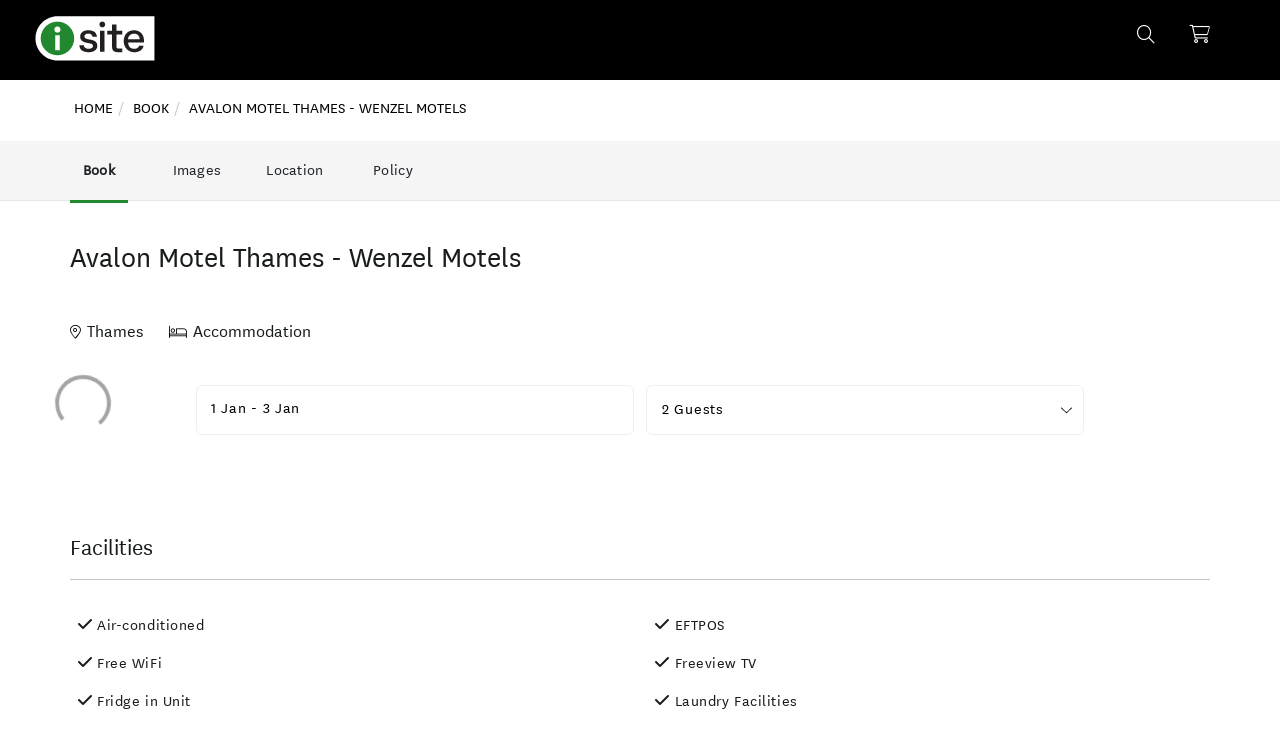

--- FILE ---
content_type: text/html; charset=utf-8
request_url: https://book.isite.nz/avalon-motel-thames-wenzel-motels
body_size: 18308
content:
<!DOCTYPE html>     <html class="no-js" lang="en"> <!--<![endif]--> <head>     <!-- Google Tag Manager -->
    <script nonce="ODdmZDgzMTc3OGQyYjcwMzMyMmI0YjM5OTc5NzgwMjU1NmE4OTlkMTRkN2NiNjJhZmRkNjNkNDRhYWYwY2MzN2UyZmM2NGExYjRhNzQ5ZTQ4MzhmNzdhYzk0MTA3YTk5YWUzYjQ0YjNlMTgwM2IyNjkzNjBmMWY2NjFlMWQ4MjE=">(function(w,d,s,l,i){w[l]=w[l]||[];w[l].push({'gtm.start':
                new Date().getTime(),event:'gtm.js'});var f=d.getElementsByTagName(s)[0],
            j=d.createElement(s),dl=l!='dataLayer'?'&l='+l:'';j.async=true;j.src=
            'https://www.googletagmanager.com/gtm.js?id='+i+dl;
        // start custom onload event listener
            j.addEventListener('load', function() {var _ge = new CustomEvent('gtm_loaded', { bubbles: true }); d.dispatchEvent(_ge);}); // custom onload event listener
        // /end custom onload event listener
            f.parentNode.insertBefore(j,f);
        })(window,document,'script','dataLayer','GTM-MWFQVMX');</script> <!-- End Google Tag Manager --> <!-- End Google Tag Manager -->  <!-- empty line --> <link rel="preconnect" href="https://fonts.googleapis.com" nonce="ODdmZDgzMTc3OGQyYjcwMzMyMmI0YjM5OTc5NzgwMjU1NmE4OTlkMTRkN2NiNjJhZmRkNjNkNDRhYWYwY2MzN2UyZmM2NGExYjRhNzQ5ZTQ4MzhmNzdhYzk0MTA3YTk5YWUzYjQ0YjNlMTgwM2IyNjkzNjBmMWY2NjFlMWQ4MjE="> <link rel="preconnect" href="https://fonts.gstatic.com" crossorigin nonce="ODdmZDgzMTc3OGQyYjcwMzMyMmI0YjM5OTc5NzgwMjU1NmE4OTlkMTRkN2NiNjJhZmRkNjNkNDRhYWYwY2MzN2UyZmM2NGExYjRhNzQ5ZTQ4MzhmNzdhYzk0MTA3YTk5YWUzYjQ0YjNlMTgwM2IyNjkzNjBmMWY2NjFlMWQ4MjE=">                       <title>i-SITE, NZ - i-SITE, NZ - Avalon Motel Thames - Wenzel Motels</title>
<meta charset="utf-8">
<meta name="keywords" content="Avalon Motel Thames - Wenzel Motels,accommodation">
<meta property="og:url" content="https://book.isite.nz/book/avalon-motel-thames-wenzel-motels">
<meta property="og:type" content="website">
<meta property="og:title" content="Avalon Motel Thames - Wenzel Motels">
<meta property="og:description" content="One-stop-booking-shop for accommodation, tours and activities all around New Zealand for your next break. Supporting local tourism; New Zealand [...]">
<meta property="og:image" content="https://images.bookeasy.com.au/website/thumbs/800_600_crop/bookit/avalonmotel11-primary-07f5fdef-5975-4a16-b884-d580b6223c82.jpg">
<meta name="description" content="Book Images Location Policy Avalon Motel Thames - Wenzel Motels Thames Accommodation Book a Room Overview Location Facilities Air-conditionedFree WiFiFridge in">
<meta name="generator" content="Impart Media">
<link href="/avalon-motel-thames-wenzel-motels" rel="canonical" nonce="ODdmZDgzMTc3OGQyYjcwMzMyMmI0YjM5OTc5NzgwMjU1NmE4OTlkMTRkN2NiNjJhZmRkNjNkNDRhYWYwY2MzN2UyZmM2NGExYjRhNzQ5ZTQ4MzhmNzdhYzk0MTA3YTk5YWUzYjQ0YjNlMTgwM2IyNjkzNjBmMWY2NjFlMWQ4MjE=">
<link href="/templates/isite2025/favicon.ico" rel="icon" type="image/vnd.microsoft.icon" nonce="ODdmZDgzMTc3OGQyYjcwMzMyMmI0YjM5OTc5NzgwMjU1NmE4OTlkMTRkN2NiNjJhZmRkNjNkNDRhYWYwY2MzN2UyZmM2NGExYjRhNzQ5ZTQ4MzhmNzdhYzk0MTA3YTk5YWUzYjQ0YjNlMTgwM2IyNjkzNjBmMWY2NjFlMWQ4MjE=">
<style nonce="ODdmZDgzMTc3OGQyYjcwMzMyMmI0YjM5OTc5NzgwMjU1NmE4OTlkMTRkN2NiNjJhZmRkNjNkNDRhYWYwY2MzN2UyZmM2NGExYjRhNzQ5ZTQ4MzhmNzdhYzk0MTA3YTk5YWUzYjQ0YjNlMTgwM2IyNjkzNjBmMWY2NjFlMWQ4MjE=">
@media (min-width:768px) {
}
</style>
<script type="application/json" class="joomla-script-options new" nonce="ODdmZDgzMTc3OGQyYjcwMzMyMmI0YjM5OTc5NzgwMjU1NmE4OTlkMTRkN2NiNjJhZmRkNjNkNDRhYWYwY2MzN2UyZmM2NGExYjRhNzQ5ZTQ4MzhmNzdhYzk0MTA3YTk5YWUzYjQ0YjNlMTgwM2IyNjkzNjBmMWY2NjFlMWQ4MjE=">{"system.paths":{"root":"","rootFull":"https:\/\/book.isite.nz\/","base":"","baseFull":"https:\/\/book.isite.nz\/"},"csrf.token":"ac5916d793b66c821ffbb07750cb9110"}</script>
<script src="/media/system/js/core.min.js?2cb912" nonce="ODdmZDgzMTc3OGQyYjcwMzMyMmI0YjM5OTc5NzgwMjU1NmE4OTlkMTRkN2NiNjJhZmRkNjNkNDRhYWYwY2MzN2UyZmM2NGExYjRhNzQ5ZTQ4MzhmNzdhYzk0MTA3YTk5YWUzYjQ0YjNlMTgwM2IyNjkzNjBmMWY2NjFlMWQ4MjE="></script>
<script src="/media/vendor/jquery/js/jquery.min.js?3.7.1" nonce="ODdmZDgzMTc3OGQyYjcwMzMyMmI0YjM5OTc5NzgwMjU1NmE4OTlkMTRkN2NiNjJhZmRkNjNkNDRhYWYwY2MzN2UyZmM2NGExYjRhNzQ5ZTQ4MzhmNzdhYzk0MTA3YTk5YWUzYjQ0YjNlMTgwM2IyNjkzNjBmMWY2NjFlMWQ4MjE="></script>
<script type="application/ld+json" nonce="ODdmZDgzMTc3OGQyYjcwMzMyMmI0YjM5OTc5NzgwMjU1NmE4OTlkMTRkN2NiNjJhZmRkNjNkNDRhYWYwY2MzN2UyZmM2NGExYjRhNzQ5ZTQ4MzhmNzdhYzk0MTA3YTk5YWUzYjQ0YjNlMTgwM2IyNjkzNjBmMWY2NjFlMWQ4MjE=">{"@context":"https://schema.org","@type":"BreadcrumbList","@id":"https://book.isite.nz/#/schema/BreadcrumbList/55","itemListElement":[{"@type":"ListItem","position":1,"item":{"@id":"https://book.isite.nz/","name":"Home"}},{"@type":"ListItem","position":2,"item":{"@id":"https://book.isite.nz/book","name":"Book"}},{"@type":"ListItem","position":3,"item":{"name":"Avalon Motel Thames - Wenzel Motels"}}]}</script>
<link rel="stylesheet" href="/templates/isite2025/dist/../dist/template.bundle.prod.css?version=e60200e928d3440c2d13" type="text/css" / nonce="ODdmZDgzMTc3OGQyYjcwMzMyMmI0YjM5OTc5NzgwMjU1NmE4OTlkMTRkN2NiNjJhZmRkNjNkNDRhYWYwY2MzN2UyZmM2NGExYjRhNzQ5ZTQ4MzhmNzdhYzk0MTA3YTk5YWUzYjQ0YjNlMTgwM2IyNjkzNjBmMWY2NjFlMWQ4MjE=">
  <link rel="stylesheet" href="/layouts/impartmedia/activitiesv2/layout.css?version=1750309136" type="text/css"  / nonce="ODdmZDgzMTc3OGQyYjcwMzMyMmI0YjM5OTc5NzgwMjU1NmE4OTlkMTRkN2NiNjJhZmRkNjNkNDRhYWYwY2MzN2UyZmM2NGExYjRhNzQ5ZTQ4MzhmNzdhYzk0MTA3YTk5YWUzYjQ0YjNlMTgwM2IyNjkzNjBmMWY2NjFlMWQ4MjE=">
  <link rel="stylesheet" href="/media/impartmedia/v3/css/lightgallery.min.css?version=1750309398" type="text/css"  / nonce="ODdmZDgzMTc3OGQyYjcwMzMyMmI0YjM5OTc5NzgwMjU1NmE4OTlkMTRkN2NiNjJhZmRkNjNkNDRhYWYwY2MzN2UyZmM2NGExYjRhNzQ5ZTQ4MzhmNzdhYzk0MTA3YTk5YWUzYjQ0YjNlMTgwM2IyNjkzNjBmMWY2NjFlMWQ4MjE=">
  <link rel="stylesheet" href="/media/impartmedia/v3/css/lightgallery-compatibility.css?version=1750309398" type="text/css"  / nonce="ODdmZDgzMTc3OGQyYjcwMzMyMmI0YjM5OTc5NzgwMjU1NmE4OTlkMTRkN2NiNjJhZmRkNjNkNDRhYWYwY2MzN2UyZmM2NGExYjRhNzQ5ZTQ4MzhmNzdhYzk0MTA3YTk5YWUzYjQ0YjNlMTgwM2IyNjkzNjBmMWY2NjFlMWQ4MjE=">
  <link rel="stylesheet" href="/media/impartmedia/v3/css/im-gadgetbutton.css?version=1750309397" type="text/css"  / nonce="ODdmZDgzMTc3OGQyYjcwMzMyMmI0YjM5OTc5NzgwMjU1NmE4OTlkMTRkN2NiNjJhZmRkNjNkNDRhYWYwY2MzN2UyZmM2NGExYjRhNzQ5ZTQ4MzhmNzdhYzk0MTA3YTk5YWUzYjQ0YjNlMTgwM2IyNjkzNjBmMWY2NjFlMWQ4MjE=">
 <link href="https://fonts.googleapis.com/css2?family=Noto+Sans:ital,wght@0,100..900;1,100..900&display=swap" rel="stylesheet" nonce="ODdmZDgzMTc3OGQyYjcwMzMyMmI0YjM5OTc5NzgwMjU1NmE4OTlkMTRkN2NiNjJhZmRkNjNkNDRhYWYwY2MzN2UyZmM2NGExYjRhNzQ5ZTQ4MzhmNzdhYzk0MTA3YTk5YWUzYjQ0YjNlMTgwM2IyNjkzNjBmMWY2NjFlMWQ4MjE="> <link href="https://fonts.googleapis.com/css2?family=Open+Sans:wght@300;400;600;700&display=swap" rel="stylesheet" nonce="ODdmZDgzMTc3OGQyYjcwMzMyMmI0YjM5OTc5NzgwMjU1NmE4OTlkMTRkN2NiNjJhZmRkNjNkNDRhYWYwY2MzN2UyZmM2NGExYjRhNzQ5ZTQ4MzhmNzdhYzk0MTA3YTk5YWUzYjQ0YjNlMTgwM2IyNjkzNjBmMWY2NjFlMWQ4MjE="> <meta name="viewport" content="width=device-width, initial-scale=1, maximum-scale=1"/> 
<!--[if lt IE 7]>      <html class="no-js lt-ie9 lt-ie8 lt-ie7"> <![endif]-->
<!--[if IE 7]>         <html class="no-js lt-ie9 lt-ie8"> <![endif]-->
<!--[if IE 8]>         <html class="no-js lt-ie9"> <![endif]-->
<!--[if gt IE 8]><!-->
<script nonce="ODdmZDgzMTc3OGQyYjcwMzMyMmI0YjM5OTc5NzgwMjU1NmE4OTlkMTRkN2NiNjJhZmRkNjNkNDRhYWYwY2MzN2UyZmM2NGExYjRhNzQ5ZTQ4MzhmNzdhYzk0MTA3YTk5YWUzYjQ0YjNlMTgwM2IyNjkzNjBmMWY2NjFlMWQ4MjE="> window.im_google_maps_loaded_event = function() { if (typeof($w) !== "undefined") { $w.event.publish("google.maps.js.ready", window, true); } } </script>
<style nonce="ODdmZDgzMTc3OGQyYjcwMzMyMmI0YjM5OTc5NzgwMjU1NmE4OTlkMTRkN2NiNjJhZmRkNjNkNDRhYWYwY2MzN2UyZmM2NGExYjRhNzQ5ZTQ4MzhmNzdhYzk0MTA3YTk5YWUzYjQ0YjNlMTgwM2IyNjkzNjBmMWY2NjFlMWQ4MjE="> :root body { --colour-request:#21882f; --colour-instant:#d19a33; --colour-unavail:#ccd4d7; } body .im-gadgetbutton { background-color:var(--colour-request); } body .im-gadgetbutton.instant-confirmation, body .instant-confirmation .im-gadgetbutton { background-color:var(--colour-instant); }  body .im-gadgetbutton.instant-confirmation.non-bookable-product, body .instant-confirmation .im-gadgetbutton.non-bookable-product { background-color:var(--colour-request); } body .im-gadgetbutton.unavailable, body .min-nights .im-gadgetbutton { background:var(--colour-unavail); }  body .custom-clustericon-small { --cluster-color: #000000; }  body .custom-clustericon-medium { --cluster-color: #000000; }  body .custom-clustericon-large { --cluster-color: #000000; } </style>
<script nonce="ODdmZDgzMTc3OGQyYjcwMzMyMmI0YjM5OTc5NzgwMjU1NmE4OTlkMTRkN2NiNjJhZmRkNjNkNDRhYWYwY2MzN2UyZmM2NGExYjRhNzQ5ZTQ4MzhmNzdhYzk0MTA3YTk5YWUzYjQ0YjNlMTgwM2IyNjkzNjBmMWY2NjFlMWQ4MjE="> var site_base_url = "https://book.isite.nz/"; </script>
</head> <body id="contentpage" class="com_bookeasy view-details no-layout no-task itemid-380">     <!-- Google Tag Manager (noscript) -->
    <noscript><iframe src="https://www.googletagmanager.com/ns.html?id=GTM-MWFQVMX"
                      height="0" width="0" style="display:none;visibility:hidden"></iframe></noscript>
    <!-- End Google Tag Manager (noscript) -->                     <!-- HEADER --> <header>
    <div class="container-fluid ">
        <div class="row">
            <div class="col-xs-12">
                <div class="container-fluid">
                    <div class="row">
                        <!-- Header Logo -->
                        <div class=" col-xs-5 col-sm-4 col-md-6"> <div class="header-logo"> <a href="https://www.isite.nz" target="_blank"><img src="/templates/isite2025/images/logo-isite.svg" alt="i-SITE, NZ" /></a> </div>
                        
                        </div>
                        <div class="header-right col-xs-7 col-sm-8 col-md-6">
                                                        <!-- Wishlist / Trip planner -->
                            <div class="header-trip-planner">
                                <div class="header-trip-planner-inner">
                                    <span class="header-trip__item-number"></span>
                                    <span class="header-trip-icon"></span>
                                </div>
                            </div>
                            <!-- Cart -->
                                                        <div class="header-cart">
                                <i class="thfal thfa-shopping-cart"></i>
                                <span class="header-cart__item-number"></span>
                                <span class="header-cart__total-price"></span>
                            </div>
                                                            <div class="header__cart">
                                    <script nonce="ODdmZDgzMTc3OGQyYjcwMzMyMmI0YjM5OTc5NzgwMjU1NmE4OTlkMTRkN2NiNjJhZmRkNjNkNDRhYWYwY2MzN2UyZmM2NGExYjRhNzQ5ZTQ4MzhmNzdhYzk0MTA3YTk5YWUzYjQ0YjNlMTgwM2IyNjkzNjBmMWY2NjFlMWQ4MjE="> var IM = IM || {};
IM.gadgetInitCartSelector = "#toolbar-cart";
IM.gadgetInitCartOptions = {"vcID":"274","bookingURL":"https:\/\/book.isite.nz\/book\/book","autoCollapse":true,"showPromoCode":true,"showGuestLogin":false,"showBookingTimer":false,"showEmptyCartButton":true,"autoFillQuestionsAlreadyAsked":false,"autoFillAndHideQuestionsAlreadyAsked":false,"collapseSimilarCartItems":false};
IM.loadingAnimationUrl = "https://gadgets.impartmedia.com/img/loading.gif";
IM.tripPlannerUrlAjax = "";
IM.tripPlannerScrollToTop = 0; </script><div id="toolbar-cart"><span id="empty"></span></div>
<!--<div class="floater"><strong> </strong></div>-->
<!--<div class="link-tripplanner-hover floater" style="display:none"><strong><a href="/">Trip Planner</a></strong> [<span id="toolbar-tripplanner" style="font-weight:bold"><span><a href="/">0</a></span></span>]</div>-->
<!--<div class="link-tripplanner-hover floater" style="display:none"><a href="/"><i class="fas fa-heart header-trip__icon"></i></a></div>-->
                                </div>
                                                        <!-- Ultrasearch -->
                            <div id="header-search" class="header-search">
                                <div id="search">
                                    
<div class="search-button-icon">
    <i class="thfa thfa-search">
        <input type="button" value="" id="mod-search-button" />
    </i>
</div>
<div class="search-form">
<form action="/book/avalon-motel-thames-wenzel-motels/87860"  method="post" onsubmit="document.location=window.location.href; return false;" >
        <div class="search-word">
            <div class="container">
                <div class="row">
                    <div class="col-xs-12">
                        <!--<i class="fa fa-search search-icon"></i>-->
                        <i class="thfas thfa-times close-icon"></i>
                        <input name="searchword" id="mod-search-searchword" class="inputbox search-query" type="text" placeholder="Search this Site" onkeyup="ultraSearch(this)" autocomplete="off" />
                    </div>
                </div>
            </div>
        </div>
        <input type="hidden" name="task" value="search" />
        <input type="hidden" name="option" value="com_search" />
        <input type="hidden" name="Itemid" value="380" />
        <div class="clear"></div>
    </form>
</div>
                                    <div class="clear"></div>
                                </div>
                            </div>
                            <!-- Book Button
                            <div class="header-book">
                                <div class="book-button"><a href="/book">Book</a></div>
                            </div> -->
                                                    </div>
                    </div>
                </div>
            </div>
        </div>
    </div> </header> <!-- Breadcrumbs --> <div class="container">
    <div class="row">
        <div class="col-xs-12">
            <div class="header-breadcrumbs">
                <nav class="mod-breadcrumbs__wrapper" aria-label="Breadcrumbs">
    <ol class="mod-breadcrumbs breadcrumb px-3 py-2">
                    <li class="mod-breadcrumbs__divider float-start">
                <span class="divider icon-location icon-fw" aria-hidden="true"></span>
            </li>
        
        <li class="mod-breadcrumbs__item breadcrumb-item"><a href="/" class="pathway"><span>Home</span></a></li><li class="mod-breadcrumbs__item breadcrumb-item"><a href="/book" class="pathway"><span>Book</span></a></li><li class="mod-breadcrumbs__item breadcrumb-item active"><span>Avalon Motel Thames - Wenzel Motels</span></li>    </ol>
    </nav>
            </div>
        </div>
    </div> </div>    <!-- CONTENT -->   <main id='content' role='main'> <div class="content-area">   <div class="breadcrumbs hidden-xs"> <div class="be-container"> <nav class="mod-breadcrumbs__wrapper" aria-label="Breadcrumbs">
    <ol class="mod-breadcrumbs breadcrumb px-3 py-2">
                    <li class="mod-breadcrumbs__divider float-start">
                <span class="divider icon-location icon-fw" aria-hidden="true"></span>
            </li>
        
        <li class="mod-breadcrumbs__item breadcrumb-item"><a href="/" class="pathway"><span>Home</span></a></li><li class="mod-breadcrumbs__item breadcrumb-item"><a href="/book" class="pathway"><span>Book</span></a></li><li class="mod-breadcrumbs__item breadcrumb-item active"><span>Avalon Motel Thames - Wenzel Motels</span></li>    </ol>
    </nav>
 </div> </div>
<!-- atdwPixel not enabled -->
<script type="text/javascript" nonce="ODdmZDgzMTc3OGQyYjcwMzMyMmI0YjM5OTc5NzgwMjU1NmE4OTlkMTRkN2NiNjJhZmRkNjNkNDRhYWYwY2MzN2UyZmM2NGExYjRhNzQ5ZTQ4MzhmNzdhYzk0MTA3YTk5YWUzYjQ0YjNlMTgwM2IyNjkzNjBmMWY2NjFlMWQ4MjE=">
function switchDetailsPageTab($obj, $tabName) {
jQuery('.details-tab-'+$tabName).slideToggle('fast');
if (jQuery($obj).parent().hasClass('details-tab-collapsible-active')) {
jQuery($obj).parent().removeClass('details-tab-collapsible-active');
} else {
jQuery($obj).parent().addClass('details-tab-collapsible-active');
}
initialise(); // re-initialise() the google map, so that it redraws correctly after switching tabs
return false;
}
</script>

<!-- DETAILS GADGET -->
<div id="details-gadget" class="fullwidth accom ">

<!-- Navigation Sidebar -->
    <div class="navigation-sidebar-outer-wrapper">
        <div class="navigation-sidebar-inner-wrapper sticky">
            <div class="be-container">
                <div class="navigation-sidebar">
                    <ul>
                        
                                                <li class="navigation-sidebar-book"><a href="#book" class="sidebar-nav-button">Book</a></li>
                        
                        
                        
                        <li class="navigation-sidebar-gallery"><a href="#gallery" class="sidebar-nav-button">Images</a></li>
                        
                        <li class="navigation-sidebar-map"><a href="#map" class="sidebar-nav-button">Location</a></li>
                        
                                                <li class="navigation-sidebar-policy"><a href="#policy" class="sidebar-nav-button">Policy</a></li>
                        
                    </ul>
                    
                    <script id="operatorAlertsTemplateSummary" type="text/x-handlebars-template" nonce="ODdmZDgzMTc3OGQyYjcwMzMyMmI0YjM5OTc5NzgwMjU1NmE4OTlkMTRkN2NiNjJhZmRkNjNkNDRhYWYwY2MzN2UyZmM2NGExYjRhNzQ5ZTQ4MzhmNzdhYzk0MTA3YTk5YWUzYjQ0YjNlMTgwM2IyNjkzNjBmMWY2NjFlMWQ4MjE=">
                {{#if HasAlerts}}
                <a href="#alerts" class="sidebar-nav-button sidebar-nav-button-alerts">
                <div id="{{id}}" class="opa-summary-container opa-summary-{{AlertSeverity}}">
<i class="opa-summary-icon {{AlertSeverityIcon}}"></i>
<span class="opa-summary-text">{{SummaryText}}</span>
</div>
                </a>
                {{/if}}
                    </script>
                    
                    
<div id="operator-alerts-summary-wrapper"></div>
                    
                </div>
            </div>
        </div>
    </div>
<div class="operator-heading">
<div class="be-container">
<div class="row">
<div class="operator-title-wrapper col-xs-12">
<h1 class="operator_title"><strong class="text-jumbo font-extralight">Avalon Motel Thames - Wenzel Motels</strong></h1>
<div id="page-subtitle">
<span class="operator-location">Thames</span>
<span class="operator-type is-accom operator-type-accommodation">Accommodation</span>

                        
</div>
</div>
<div class="operator-heading-buttons col-xs-12">
</div>

</div>
</div>
</div>
<div class="clear"></div>
<div id="details-tabrow">
<div class="details-tab-button details-tab-button-1 details-tab-button-active"><a href="#" onclick="return switchDetailsPageTab(this, 'booking')">Book a Room</a></div>
<div class="details-tab-button details-tab-button-afteractive "><a href="#" onclick="return switchDetailsPageTab(this, 'overview')">Overview</a></div><div class="details-tab-button "><a href="#" onclick="return switchDetailsPageTab(this, 'location')">Location</a></div>
<div class="clear"></div>
</div>
<!-- TABS -->
<div id="details-tabs">

<a name="book" class="jump-to-anchor"></a>
<!-- BOOKING TAB -->


<div class="details-tab-booking">
<div class="no-container">
<script id="itemDetailsGadgetTemplate" type="text/x-handlebars-template" nonce="ODdmZDgzMTc3OGQyYjcwMzMyMmI0YjM5OTc5NzgwMjU1NmE4OTlkMTRkN2NiNjJhZmRkNjNkNDRhYWYwY2MzN2UyZmM2NGExYjRhNzQ5ZTQ4MzhmNzdhYzk0MTA3YTk5YWUzYjQ0YjNlMTgwM2IyNjkzNjBmMWY2NjFlMWQ4MjE=">
<div class="priceGrid im-grid">
<table>
<thead>
<tr>
<td class="title">Description</td>
<td class="quantity">Quantity</td>
<td class="total">Total</td>
{{#each itemDetails.header}}
<td class="date {{cls}}">
<a class="day">{{day}}</a>
<a class="date">{{date}}</a>
<a class="month">{{month}}</a>
</td>
{{/each}}
</tr>
</thead>
<tbody>
{{#each itemDetails.items}}
<tr class="{{attributes.class}}" data-extra='{{{wsdata _data}}}'>
<td class="name">
{{{wisdom td_desc}}}
{{#if td_thumb}}
<div onclick="BE.gadget.details.showRoomPopup('{{roomID}}', {}, {}); return false" class="thumb">{{{wisdom td_thumb}}}</div>
{{/if}}
</td>
<td class="quantity">
{{{wisdom td_quantity}}}
</td>
{{#if td_total}}
<td class="total">
{{{wisdom td_total}}}
</td>
{{/if}}
{{#each td_dates}}
<td class="{{td._attr.class}}">
{{{wisdom td}}}
</td>
{{/each}}
</tr>
{{/each}}
</tbody>
</div>
</script>

<!-- ======================================================================
== ITEM GADGET
====================================================================== -->
<div id="itemGadget" class=" accom ">
</div>
<!-- /ITEM GADGET -->
<!--<h2>Your cart</h2>-->
<div id="cart" style="display:none"></div>
</div>
</div><!-- /BOOKING TAB -->

        <a name="about" class="jump-to-anchor"></a>
        <div id="operator-details">



<div class="be-container">
<div class="row details-tab details-tab-details details-tab-overview">

<!-- Facilities -->
<div class=" col-xs-12 ">
<h2 class="operator-section-heading">Facilities</h2>
<div id="details-facilities">



<!-- FACILITIES -->
<div class="details-gadget-facilities facilities ">
<div class="col-xs-12 col-sm-12 col-md-6"><ul><li>Air-conditioned</li><li>Free WiFi</li><li>Fridge in Unit</li><li>MasterCard</li><li>On-Site Parking</li><li>Self-Contained</li><li>Swimming Pool</li><li>Balcony/Courtyard</li><li>Free parking</li><li>In-house movies</li><li>Toilet Facilities</li><li>Washing machine and dryer</li></ul></div><div class="col-xs-12 col-sm-12 col-md-6"><ul><li>EFTPOS</li><li>Freeview TV</li><li>Laundry Facilities</li><li>Non-smoking Rooms</li><li>Sauna</li><li>Spa Pool on Premises</li><li>Visa</li><li>Designated smoking area</li><li>High Speed wireless internet</li><li>Serviced Rooms Daily</li><li>Unlimited free wifi</li><li>Non-smoking property</li></ul></div><div class="clearfix"></div>
</div>
<div class="clear"></div>
</div>
</div>

</div>
<div id="overview-crop-placeholder"></div>
</div>


</div>

<a name="gallery" class="jump-to-anchor jump-to-anchor-gallery"></a>
<div class="wrapper-operator-gallery">
<div class="be-container">
<!-- IMAGE GALLERY -->
<div id="gallery-lightbox"></div>
<div id="gallery-container">
<div class="imagegallery__v3" data-cycle-timeout="5000" data-show-thumbnails-arrows="true" data-show-lightboxes="true">
<div data-src="https://images.bookeasy.com.au/website/thumbs/800_600_crop/bookit/avalonmotel11-primary-07f5fdef-5975-4a16-b884-d580b6223c82.jpg" data-alt=""></div><div data-src="https://images.bookeasy.com.au/website/thumbs/800_600_crop/bookit/avalonmotel11-std-f1e85b9f-0058-4989-80bf-eb06f5f1a213.jpg" data-alt=""></div><div data-src="https://images.bookeasy.com.au/website/thumbs/800_600_crop/bookit/avalonmotel11-std-6cbb1e55-8620-49dc-8d1e-f696caf435b0.jpg" data-alt=""></div><div data-src="https://images.bookeasy.com.au/website/thumbs/800_600_crop/bookit/avalonmotel11-std-ef64885f-20cc-423d-9221-945a2711cef4.jpg" data-alt=""></div><div data-src="https://images.bookeasy.com.au/website/thumbs/800_600_crop/bookit/avalonmotel11-std-9330e6be-496f-44a3-a07a-08b820f4298d.jpg" data-alt=""></div><div data-src="https://images.bookeasy.com.au/website/thumbs/800_600_crop/bookit/avalonmotel11-std-c187aa79-47bb-4b16-a9ab-8f1340a217cf.jpg" data-alt=""></div><div data-src="https://images.bookeasy.com.au/website/thumbs/800_600_crop/bookit/avalonmotel11-std-51301b52-6a52-4e83-a154-627a8fb14cb0.jpg" data-alt=""></div><div data-src="https://images.bookeasy.com.au/website/thumbs/800_600_crop/bookit/avalonmotel11-std-149887eb-ed15-49e6-8258-0a73c5ba6689.jpg" data-alt=""></div><div data-src="https://images.bookeasy.com.au/website/thumbs/800_600_crop/bookit/avalonmotel11-std-3bdf0a71-f2c7-4e99-8e06-503a0889bc50.jpg" data-alt=""></div><div data-src="https://images.bookeasy.com.au/website/thumbs/800_600_crop/bookit/avalonmotel11-std-dd4db8ba-9553-4cb9-a2cb-15bb9ea0ddf7.jpg" data-alt=""></div><div data-src="https://images.bookeasy.com.au/website/thumbs/800_600_crop/bookit/avalonmotel11-std-ce0d411b-b20e-4c9f-bc82-5ba1440ae6e9.jpg" data-alt=""></div><div data-src="https://images.bookeasy.com.au/website/thumbs/800_600_crop/bookit/avalonmotel11-std-8544e3c0-0481-4fcf-86f4-5c7089d2387e.jpg" data-alt=""></div><div data-src="https://images.bookeasy.com.au/website/thumbs/800_600_crop/bookit/avalonmotel11-std-b03e5bcd-7cc9-4065-8454-b81f72157cfe.jpg" data-alt=""></div><div data-src="https://images.bookeasy.com.au/website/thumbs/800_600_crop/bookit/avalonmotel11-std-fc9eaf08-203c-4dd9-852c-bcc040d76f34.jpg" data-alt=""></div><div data-src="https://images.bookeasy.com.au/website/thumbs/800_600_crop/bookit/avalonmotel11-std-bc8a4148-0a15-4edc-ae9c-e88d1df88e45.jpg" data-alt=""></div><div data-src="https://images.bookeasy.com.au/website/thumbs/800_600_crop/bookit/avalonmotel11-std-852e783e-55dc-4078-8d14-ca19942bc486.jpg" data-alt=""></div><div data-src="https://images.bookeasy.com.au/website/thumbs/800_600_crop/bookit/avalonmotel11-std-6e53e68c-890e-4f37-9998-1b7c9cabc13f.jpg" data-alt=""></div><div data-src="https://images.bookeasy.com.au/website/thumbs/800_600_crop/bookit/avalonmotel11-std-3120985e-e27d-4fa6-a678-286fda41128a.jpg" data-alt=""></div><div data-src="https://images.bookeasy.com.au/website/thumbs/800_600_crop/bookit/avalonmotel11-std-e112e828-d82c-4bf7-a489-967e65fff953.jpg" data-alt=""></div><div data-src="https://images.bookeasy.com.au/website/thumbs/800_600_crop/bookit/avalonmotel11-std-3be2332a-5671-4638-a5a1-10ef5a8f4836.jpg" data-alt=""></div><div data-src="https://images.bookeasy.com.au/website/thumbs/800_600_crop/bookit/avalonmotel11-std-3aca4119-11c5-47b8-ab1d-7b5389b506e1.jpg" data-alt=""></div><div data-src="https://images.bookeasy.com.au/website/thumbs/800_600_crop/bookit/avalonmotel11-std-0d553247-5993-4abf-b8a8-565374558339.jpg" data-alt=""></div><div data-src="https://images.bookeasy.com.au/website/thumbs/800_600_crop/bookit/avalonmotel11-std-5ef2f29a-06ed-47e3-96ae-df0b884f9099.jpg" data-alt=""></div><div data-src="https://images.bookeasy.com.au/website/thumbs/800_600_crop/bookit/avalonmotel11-std-959f29ad-3845-4d3a-84e9-d121378885fc.jpg" data-alt=""></div><div data-src="https://images.bookeasy.com.au/website/thumbs/800_600_crop/bookit/avalonmotel11-std-315bc64e-11ed-4e73-b142-ff8f7e8b3139.jpg" data-alt=""></div><div data-src="https://images.bookeasy.com.au/website/thumbs/800_600_crop/bookit/avalonmotel11-std-48ea883f-eba1-4cb9-ba2c-5763a846d4db.jpg" data-alt=""></div><div data-src="https://images.bookeasy.com.au/website/thumbs/800_600_crop/bookit/avalonmotel11-std-7a0e5e0e-4c24-49b2-965f-3a27796180ed.jpg" data-alt=""></div><div data-src="https://images.bookeasy.com.au/website/thumbs/800_600_crop/bookit/avalonmotel11-std-37894cc7-d8cd-4334-b1ba-fba470ec8d25.jpg" data-alt=""></div></div>
</div>
 <div class="operator-light-gallery-images" style="display:none;"><div data-src="https://images.bookeasy.com.au/website/thumbs/800_600_crop/bookit/avalonmotel11-primary-07f5fdef-5975-4a16-b884-d580b6223c82.jpg" data-alt=""></div><div data-src="https://images.bookeasy.com.au/website/thumbs/800_600_crop/bookit/avalonmotel11-std-f1e85b9f-0058-4989-80bf-eb06f5f1a213.jpg" data-alt=""></div><div data-src="https://images.bookeasy.com.au/website/thumbs/800_600_crop/bookit/avalonmotel11-std-6cbb1e55-8620-49dc-8d1e-f696caf435b0.jpg" data-alt=""></div><div data-src="https://images.bookeasy.com.au/website/thumbs/800_600_crop/bookit/avalonmotel11-std-ef64885f-20cc-423d-9221-945a2711cef4.jpg" data-alt=""></div><div data-src="https://images.bookeasy.com.au/website/thumbs/800_600_crop/bookit/avalonmotel11-std-9330e6be-496f-44a3-a07a-08b820f4298d.jpg" data-alt=""></div><div data-src="https://images.bookeasy.com.au/website/thumbs/800_600_crop/bookit/avalonmotel11-std-c187aa79-47bb-4b16-a9ab-8f1340a217cf.jpg" data-alt=""></div><div data-src="https://images.bookeasy.com.au/website/thumbs/800_600_crop/bookit/avalonmotel11-std-51301b52-6a52-4e83-a154-627a8fb14cb0.jpg" data-alt=""></div><div data-src="https://images.bookeasy.com.au/website/thumbs/800_600_crop/bookit/avalonmotel11-std-149887eb-ed15-49e6-8258-0a73c5ba6689.jpg" data-alt=""></div><div data-src="https://images.bookeasy.com.au/website/thumbs/800_600_crop/bookit/avalonmotel11-std-3bdf0a71-f2c7-4e99-8e06-503a0889bc50.jpg" data-alt=""></div><div data-src="https://images.bookeasy.com.au/website/thumbs/800_600_crop/bookit/avalonmotel11-std-dd4db8ba-9553-4cb9-a2cb-15bb9ea0ddf7.jpg" data-alt=""></div><div data-src="https://images.bookeasy.com.au/website/thumbs/800_600_crop/bookit/avalonmotel11-std-ce0d411b-b20e-4c9f-bc82-5ba1440ae6e9.jpg" data-alt=""></div><div data-src="https://images.bookeasy.com.au/website/thumbs/800_600_crop/bookit/avalonmotel11-std-8544e3c0-0481-4fcf-86f4-5c7089d2387e.jpg" data-alt=""></div><div data-src="https://images.bookeasy.com.au/website/thumbs/800_600_crop/bookit/avalonmotel11-std-b03e5bcd-7cc9-4065-8454-b81f72157cfe.jpg" data-alt=""></div><div data-src="https://images.bookeasy.com.au/website/thumbs/800_600_crop/bookit/avalonmotel11-std-fc9eaf08-203c-4dd9-852c-bcc040d76f34.jpg" data-alt=""></div><div data-src="https://images.bookeasy.com.au/website/thumbs/800_600_crop/bookit/avalonmotel11-std-bc8a4148-0a15-4edc-ae9c-e88d1df88e45.jpg" data-alt=""></div><div data-src="https://images.bookeasy.com.au/website/thumbs/800_600_crop/bookit/avalonmotel11-std-852e783e-55dc-4078-8d14-ca19942bc486.jpg" data-alt=""></div><div data-src="https://images.bookeasy.com.au/website/thumbs/800_600_crop/bookit/avalonmotel11-std-6e53e68c-890e-4f37-9998-1b7c9cabc13f.jpg" data-alt=""></div><div data-src="https://images.bookeasy.com.au/website/thumbs/800_600_crop/bookit/avalonmotel11-std-3120985e-e27d-4fa6-a678-286fda41128a.jpg" data-alt=""></div><div data-src="https://images.bookeasy.com.au/website/thumbs/800_600_crop/bookit/avalonmotel11-std-e112e828-d82c-4bf7-a489-967e65fff953.jpg" data-alt=""></div><div data-src="https://images.bookeasy.com.au/website/thumbs/800_600_crop/bookit/avalonmotel11-std-3be2332a-5671-4638-a5a1-10ef5a8f4836.jpg" data-alt=""></div><div data-src="https://images.bookeasy.com.au/website/thumbs/800_600_crop/bookit/avalonmotel11-std-3aca4119-11c5-47b8-ab1d-7b5389b506e1.jpg" data-alt=""></div><div data-src="https://images.bookeasy.com.au/website/thumbs/800_600_crop/bookit/avalonmotel11-std-0d553247-5993-4abf-b8a8-565374558339.jpg" data-alt=""></div><div data-src="https://images.bookeasy.com.au/website/thumbs/800_600_crop/bookit/avalonmotel11-std-5ef2f29a-06ed-47e3-96ae-df0b884f9099.jpg" data-alt=""></div><div data-src="https://images.bookeasy.com.au/website/thumbs/800_600_crop/bookit/avalonmotel11-std-959f29ad-3845-4d3a-84e9-d121378885fc.jpg" data-alt=""></div><div data-src="https://images.bookeasy.com.au/website/thumbs/800_600_crop/bookit/avalonmotel11-std-315bc64e-11ed-4e73-b142-ff8f7e8b3139.jpg" data-alt=""></div><div data-src="https://images.bookeasy.com.au/website/thumbs/800_600_crop/bookit/avalonmotel11-std-48ea883f-eba1-4cb9-ba2c-5763a846d4db.jpg" data-alt=""></div><div data-src="https://images.bookeasy.com.au/website/thumbs/800_600_crop/bookit/avalonmotel11-std-7a0e5e0e-4c24-49b2-965f-3a27796180ed.jpg" data-alt=""></div><div data-src="https://images.bookeasy.com.au/website/thumbs/800_600_crop/bookit/avalonmotel11-std-37894cc7-d8cd-4334-b1ba-fba470ec8d25.jpg" data-alt=""></div></div>
</div>
</div>

<!-- LOCATION TAB -->
<a name="map" class="jump-to-anchor"></a>
<div class="details-tab details-tab-location">
<div id="details-location">
<div class="map-directions">
<div class="be-container">
<h2 class="operator-section-heading">Location &amp; Directions</h2>
<div class="operator-address"><p>Avalon Motel Thames - Wenzel Motels 104 Jellicoe Crescent, Thames 3500 New Zealand</p></div>
</div>
</div>
<div class="be-container">
<!-- MAP & DIRECTIONS -->
<div class="details-gadget-location ">

<iframe src="https://www.google.com/maps/embed/v1/place?key=AIzaSyCTsUM-MJ76y0xeyDoOPLlG_Sk8jmEU4X0&q=Avalon+Motel+Thames+-+Wenzel+Motels+104+Jellicoe+Crescent%2C+Thames+3500+New+Zealand&attribution_source=i-SITE%2C+NZ&attribution_web_url=https%3A%2F%2Fbook.isite.nz%2Fbook%2Favalon-motel-thames-wenzel-motels&attribution_ios_deep_link_id=comgooglemaps://?daddr=Avalon+Motel+Thames+-+Wenzel+Motels+104+Jellicoe+Crescent%2C+Thames+3500+New+Zealand" width="100%" height="500" frameborder="0"></iframe>
<div class="clear"></div>

</div>

<!-- /MAP -->
</div>
<div class="clear"></div>
</div>
<!-- Contact -->
</div>
<!-- /LOCATION TAB -->
<!-- ROOMS TAB -->
<div class="room-info-hidden" style="display: none;">

<div data-src="//images.bookeasy.com.au/website/images/bookit/room95427-587b1c40-5124-456e-b9e0-62b1d6265d66.jpg" data-alt="Deluxe Studio (with Aircon)"></div>
</div>

        
<!-- CANCELLATION POLICY -->
<a name="policy" class="jump-to-anchor"></a>
            <div class="clearfix"></div>
            <div class="operator-section-margin-top">
                <div class="be-container">
                    <h2 class="operator-section-heading">Cancellation Policy</h2>
                </div>
                <div class="details-tab details-tab-cancellation">
                    <div class="be-container operator-section-margin-bottom operator-tab-content-top-padding">
                        <div class="details-gadget-cancellation"><p>Wenzel Motels Terms & Conditions<br />
We welcome you to the Wenzel Motels booking website and hope you enjoy<br />
your experience, but you must read and agree to these terms and conditions<br />
as they will apply to your use of our website and any bookings you make with<br />
us using our online booking application. Wenzel Motels will accept your<br />
reservation subject to the following terms and conditions.<br />
Wenzel Motels reserves the right to change, modify, add, or remove sections<br />
of this website and these terms and conditions at any time without notice or<br />
liability. If you are a regular user of our online booking application, we<br />
recommend that you check this website and these terms and conditions on a<br />
regular basis, as it is not the responsibility of Wenzel Motels to inform you of<br />
any changes and any future reservations you make will be made subject to<br />
the terms and conditions which apply at the time a booking is made.<br />
<br />
Photographic Identification<br />
<br />
When you check-in, you may be asked to provide photographic identification.<br />
If you are unable to provide such identification, your reservation may be<br />
cancelled, and you may be liable to pay us an amount equal to the full<br />
reservation amount plus any other costs incurred by us in connection with your<br />
reservation.<br />
<br />
Guarantee Policy<br />
Guarantee with a valid credit card is required at time of making a reservation via<br />
Wenzel Motels website as well as on check-in to the motel.<br />
<br />
Deposit Policy<br />
No deposit is required when booking a flexible rate online during free<br />
cancellation period (ie. any booking that does not require payment at time of<br />
booking). Rates that contain restrictions must be paid at the time of making the<br />
reservation on a Wenzel Motels website. Please refer to individual rate terms<br />
prior to confirming your reservation.<br />
<br />
Payments<br />
A valid credit card MUST be presented on check-in to the motel.<br />
Payments may be made by credit card (as indicated for online bookings or as<br />
indicated as being accepted at the relevant motel) or by cash or EFTPOS at the<br />
relevant motel.<br />
<br />
If you are settling your account over NZD 500.00 by credit card in our motels,<br />
please note that for Visa Card, Mastercard, 3% credit card transaction fee will<br />
apply. You may choose to change the method of payment to prepaid via bank<br />
transfer, as these methods of payment do not attract this fee.<br />
You agree to pay interim accounts when presented even though you may not<br />
have departed from our motel.<br />
You agree that any charges for services to you, not billed at the time of your<br />
departure, may be added to your account for settlement as arranged or may be<br />
charged to the same credit card used to pay the account at the time or to the<br />
credit card used to guarantee payment of your account.<br />
Upon arrival at your selected property guests must provide valid Federal or State<br />
government issued photographic identification for security purposes. In addition,<br />
the Guest must also provide a credit card in the name of the photographic ID to<br />
secure the accommodation. A Credit Card pre-authorisation of up to $300 is<br />
required to cover incidental items including (but not limited to): mini bar,<br />
telephone calls, breakages/damages, excessive cleaning charges above the<br />
normal level of cleaning due to the room being left in an unacceptable state, etc.<br />
The pre-authorised amount is set aside by the credit card company for a period<br />
of up to 10 working days (release times may vary, please check with the issuing<br />
financial institution). The pre-authorisation will affect your available funds<br />
balance or spending limit. For more information on this practice, we suggest the<br />
cardholder contact their issuer. Once a pre-authorisation has been made, we<br />
cannot release, remove, or lower the authorised amount, until we process the<br />
final account on departure. This is a restriction placed on us by the bank and<br />
cannot be negotiated. Wenzel Motels reserve the right to pre-authorise all credit<br />
cards within 2 days of arrival. Please note this process validates the presented<br />
credit card and protects both the cardholder and merchant from increasing fraud<br />
incidents.<br />
<br />
Rates and Charges<br />
You agree that you will pay to us the room rate for each day of your stay and any<br />
additional charges up until the time you advise us that you have departed from<br />
our hotel.<br />
All prices are quoted in New Zealand dollars (unless otherwise specified) per<br />
room per night and are inclusive of GST.<br />
Prices are subject to availability and can change without notification due to<br />
fluctuations in charges and currency.<br />
Blackout/special event periods may apply.<br />
The "from" rates displayed on the website are indicative rates only, are subject<br />
to availability & terms and conditions apply. Please select dates and check<br />
availability to get the most up to date pricing.<br />
<br />
Cancellation & Refund Policy<br />
<br />
- Special Events, Group bookings (3 or more rooms) 28 days’ notice of<br />
cancellation required, or total amount charged<br />
<br />
- School Holidays and Statutory Holiday bookings (long weekends) 14 days’<br />
notice of cancellation required, or total amount charged<br />
<br />
- all other times 48 hours’ notice of cancellation required, or total amount charged<br />
Cancellations after this times or no-show are subject to a cancellation fee which<br />
will be charged to the credit card used to guarantee payment of your account.<br />
The cancellation fee is equal to total amount of booking. A no-show is when you<br />
do not check-in on the night of your booking reservation.<br />
Please note latest check-In without prenotification is 8pm on the day of your<br />
arrival date.<br />
<br />
The guest will be charged a prepayment of the total price of the reservation in<br />
the 2 days before arrival. (non-cancellation)<br />
Cancellation and amendments should take place in writing. You cannot derive<br />
any rights from a verbal cancellation.<br />
Refunds will only be made the to the credit card charged for the original<br />
transaction and may take up to 3 working days to show on your account. For<br />
more detailed information please see your Card issuer.<br />
<br />
<br />
Relocations<br />
Wenzel Motels retains the right to cancel or relocate any bookings without notice.<br />
<br />
Check-in<br />
<br />
Standard check-in time is between 2.00 pm and 8.00 pm<br />
At Wenzel Motels we do our best to ensure that our guests have a flexible stay.<br />
Guests may attempt to check in earlier than the guaranteed check in time of<br />
2PM, but Wenzel Motels is not able to guarantee this will be possible. Guests<br />
are welcome to leave their bags at Reception for storage and can be notified<br />
when their room is ready for check in.<br />
Upon arrival at your selected property guests must provide valid Federal or<br />
State government issued photographic identification for security purposes. In<br />
addition, the Guest must also provide a credit card (only accepted MasterCard<br />
or Visa) in the name of the photographic ID to secure the accommodation.<br />
<br />
If you do not have a credit card to provide for your reservation, full advance<br />
payment (within 48 hours before arrival date) of accommodation or package will<br />
be required, plus a bond of NZD 300.00 per stay per room. The bond will be<br />
refunded after all charges are confirmed on departure.<br />
No pets are allowed on the property, except for service dogs and pre-arranged<br />
requests.<br />
Visitors: All visitors are required to report to reception as we need to know who<br />
is on the premises at all times in the case of an emergency and for security<br />
purposes. In order to ensure the quiet enjoyment of all of our guests we ask that<br />
visitors and those hosting visitors keep noise to a minimum. Visitors are to leave<br />
the rooms by 8.00 p.m. and the property by latest 10 pm. Parking and Pool is for<br />
motel guests only.<br />
Wenzel Motels is a 100 percent non-smoking property. If evidence of smoking is<br />
detected in any guest room or public area of the property, the guest will be<br />
charged an extra cleaning charge of NZD 300.00. Smoking is permitted in the<br />
designated area, please ask our Front Office staff.<br />
Damage: We understand that accidents can happen, and we would appreciate<br />
you letting us know immediately when a spillage or breakage occurs. This<br />
enables us to attend to this immediately to minimise long term damage and<br />
potential claim for costs. Any other damages or breakages that are caused<br />
through carelessness or disrespect of our property will be charged accordingly.<br />
<br />
Check-out:<br />
Guests are required to check out at 10AM on the day of departure, unless prior<br />
arrangements for a late check out are made with a Wenzel Motel front office<br />
team member. Extra charges may apply for extension of departure time. You<br />
agree that we may apply a charge if your required check-in time requires us to<br />
keep the room empty on the previous day.<br />
You must advise us of any change in the number of persons using the room and<br />
agree to pay any additional charges for additional persons not included in the<br />
number stated at the time of registration.<br />
You must return the key and/or security card for the room at the time of your<br />
departure and agree to pay a charge for replacement of keys you lose or fail to<br />
return same.<br />
<br />
Minor<br />
Persons under the age of 18 must be accompanied by a responsible adult.<br />
Children under the age of 2 years using existing bedding can stay at no additional<br />
charge in the room with guardians / parents.<br />
<br />
Facilities and Services<br />
Whilst care is taken to ensure that the description of our facilities and services is<br />
accurate, these are continually being changed, upgraded, and on occasion taken<br />
out of service. If any feature or facility is essential to you in choosing a particular<br />
property, it is your responsibility to confirm with the property prior to making your<br />
reservation that the feature or facility will be available during your stay.<br />
To the extent permitted by law, Wenzel Motels is not liable for omissions, errors<br />
or changes to the facilities and services at a property, whether temporary or<br />
permanent.<br />
Accommodation facilities listed may not apply to all room types.<br />
<br />
Group or Third-Party Booking Policy:<br />
Wenzel Motels has established limits on the number of rooms that are able to be<br />
booked over the Internet on a single date at any one hotel which accepts<br />
reservations via this website. This limit is 2 rooms per motel per booking date.<br />
Bookings of 3 or more rooms made by Travel Agents, Wholesale Travel Agents,<br />
all other third parties or direct bookings will automatically have a group payment<br />
and cancellation policy apply.<br />
A Minimum of 1 night accommodation or 50% of the total booking will be charged<br />
at the time of booking (deposit) full payment will be due 28 days before arrival.<br />
<br />
Third Party Products and Services<br />
Wenzel Motels sometimes includes third party products or services in special<br />
packages, or hosts third party services at the hotel, and Wenzel Motels is not<br />
liable under any circumstances for any failure by third party providers to provide<br />
products or services, nor for any error, alteration or change of any kind made by<br />
those third-party providers following acceptance of a booking by them.<br />
All third-party coupons, vouchers, receipts, and tickets are issued subject to the<br />
terms and conditions specified by those third parties.<br />
Wenzel Motels does not warrant the accuracy of any information, statements or<br />
representations made by third parties and is not liable for any act or omission,<br />
default or negligence of any third-party provider.<br />
<br />
Errors and Omissions<br />
Any reservation made on the Wenzel Motels online booking website is made<br />
at your own risk. As you are entering information directly into the Motel<br />
reservations system, all information entered by you will be assumed to be<br />
correct and final. Any errors or omissions will be the responsibility of the<br />
person entering any information into our online system. Wenzel Motels will not<br />
be held responsible, nor will Wenzel Motels accept any financial liability for<br />
any errors or omissions in the information provided.<br />
<br />
Releases and Indemnity<br />
Any monies or other valuables, goods or vehicles that belong to you, brought in<br />
or on to the room, grounds or car park remain your responsibility and we are not<br />
responsible for their safekeeping.<br />
To the extent permitted by law, you agree to release and hold harmless Wenzel<br />
Motels and its current and former officers, employees and agents against and<br />
from all expenses, costs, liabilities, claims, actions, proceedings, damages,<br />
judgments and losses of any kind whatsoever (including consequential and<br />
economic losses, property loss/damage and damage for injury, including<br />
personal injury and death) arising out of, caused by, attributable to or resulting<br />
from your reservation, your stay or your attendance an event at the relevant<br />
Wenzel Motels for any reason whatsoever.<br />
You agree to indemnify Wenzel Motels and its current and former officers,<br />
employees and agents for all expenses, costs, liabilities, claims, actions,<br />
proceedings, damages, judgments and losses of any kind whatsoever (including<br />
consequential and economic losses, property loss/damage and damage for<br />
injury, including personal injury and death) incurred or suffered by Wenzel Motels<br />
or its current or former officers, employees or agents arising out of, caused by,<br />
attributable to or resulting from your reservation, your stay, or your attendance<br />
at an event at the relevant Wenzel Motels except to the except caused or<br />
contributed to by Wenzel Motels or its current or former officer's, employee's or<br />
agent's negligence.<br />
You agree that regardless of your length of stay there is no tenancy or other<br />
proprietary rights created under any laws.<br />
We grant you a licence to stay in our hotel and we reserve the right to terminate<br />
the licence at any time.<br />
<br />
Photography and Video<br />
Any activity (including photography and videography) of a commercial or<br />
promotional nature is not permitted anywhere within the motel without the prior<br />
written approval of Wenzel Motels management and, in the case of photography<br />
/ videography, without an authorised location acknowledgement. Motel<br />
management has the right to cancel accommodation and require the immediate<br />
cessation of any activity taking place in breach of this condition. Unauthorised<br />
imagery or video must not be published on any media and must be immediately<br />
removed from the public domain upon request from motel management<br />
<br />
Use of Information<br />
You agree we may use your email address to send you information.<br />
<br />
General<br />
These terms and conditions are governed by and will be construed in<br />
accordance with the laws of the State of New Zealand.<br />
Nothing in these terms and conditions affect any rights you may have and which<br />
by law cannot be excluded, including under the Competition and Consumer Act<br />
2010 (Cth) and under State and Territory consumer protection legislation.<br />
Privacy<br />
At various times, we may collect personal information about you and/or the<br />
persons accompanying you during your stay or attendance at an event at a<br />
Wenzel Motels.<br />
Wenzel Motels handles all personal information in accordance with its Privacy<br />
Policy and applicable privacy laws. A copy of the Wenzel Motels Privacy Policy<br />
is available at Privacy Policy.<br />
Important: Please read these terms and conditions carefully.<br />
All reservations made through our websites or via phone, email or in person are<br />
subject to these terms and conditions and the person making the reservation will be<br />
deemed to have accepted these terms and conditions on behalf of all persons who<br />
will be staying at the Wenzel Motels under the reservation (once the reservation is<br />
accepted and confirmed by Wenzel Motels).<br />
Reservations may also be governed by and subject to additional terms and<br />
conditions which are applicable to individual Wenzel Motels.</p></div>
                    </div>
                    <div class="clear"></div>
                </div>
            </div>

<script id="operatorAlertsTemplateFull" type="text/x-handlebars-template" nonce="ODdmZDgzMTc3OGQyYjcwMzMyMmI0YjM5OTc5NzgwMjU1NmE4OTlkMTRkN2NiNjJhZmRkNjNkNDRhYWYwY2MzN2UyZmM2NGExYjRhNzQ5ZTQ4MzhmNzdhYzk0MTA3YTk5YWUzYjQ0YjNlMTgwM2IyNjkzNjBmMWY2NjFlMWQ4MjE=">
{{#if HasAlerts}}
<a name="alerts" class="jump-to-anchor"></a>
<div class="be-container operator-alerts-outside-wrapper operator-section-margin-bottom operator-tab-content-top-padding">
<h2 class="operator-section-heading">Change of Conditions</h2>
<p>Nature being nature, sometimes conditions can change at short notice. It's a good idea to check this page ahead of your visit for any updates.</p>
<div id="{{id}}" class="opa-full-container">
    
    {{#each Alerts}}
    <div class="opa-item alc-{{AlertTypeCode}}">
        <h3 class="opa-item-header">
            <i class="opa-item-header-icon {{AlertTypeCodeIcon}}"></i>
            <span class="opa-item-header-text">{{{Title}}}</span>
        </h3>
        <div class="opa-item-body">
            {{{Message}}}
            {{#if Attachments}}
            <div class="opa-item-attachments">
                {{#each Attachments}}
                <div class="opa-item-attachment">
                    <a hrefhandlebars="{{Url}}">{{FriendlyName}}</a>
                </div>
                {{/each}}
            </div>
            {{/if}}
        </div>
        
    </div>
    {{/each}}
    
</div>
</div>
{{/if}}
</script>

<div id="operator-alerts-full-wrapper"></div>





        
        
<!-- SIMILAR PROPERTIES (JOOMLA IMPLEMENTATION) AJAX -->
<div id="similar-properties-placeholder"></div>



</div><!-- /TABS -->
<style type="text/css" nonce="ODdmZDgzMTc3OGQyYjcwMzMyMmI0YjM5OTc5NzgwMjU1NmE4OTlkMTRkN2NiNjJhZmRkNjNkNDRhYWYwY2MzN2UyZmM2NGExYjRhNzQ5ZTQ4MzhmNzdhYzk0MTA3YTk5YWUzYjQ0YjNlMTgwM2IyNjkzNjBmMWY2NjFlMWQ4MjE=">
/*.details-tab { display:none; }*/
.details-tab-booking {  padding:0; }
</style>
</div>

<!-- ALERTS -->

<!-- REVIEWS -->
<!-- /DETAILS GADGET -->
   </div> </main> <!-- FOOTER --> <footer>
    <div class="footer-top">
        <div class="container">
            <div class="row">
                <div class="col-xs-12 col-md-3_5">
                    
                    <div class="footer-social">
                        <div class="social-buttons ">
<ul>
<li><a href="https://www.facebook.com/purenewzealand" target="_blank"><i class="thfab thfa-facebook-f"></i></a></li>
<li><a href="https://twitter.com/purenewzealand" target="_blank"><i class="thfab thfa-twitter"></i></a></li>
<li><a href="https://www.instagram.com/purenewzealand/" target="_blank"><i class="thfab thfa-instagram"></i></a></li>

<li><a href="mailto:i-site@tnz.govt.nz"><i class="thfa thfa-envelope"></i></a></li>
<li><a href="https://www.youtube.com/purenewzealand" target="_blank"><i class="thfab thfa-youtube"></i></a></li>

</ul>
</div>

                    </div>
                                    </div>
                <div class="col-xs-12 col-md-5">
                    
                    
                    <div class="footer-copyright">
                        <p>Copyright 1999-2025 Tourism New Zealand |  Powered by <a href="https://www.bookit.co.nz/" target="_blank">Bookit</a></p>
                    </div>
                </div>
                <div class="col-xs-10 col-xs-offset-1 col-sm-4 col-sm-offset-4 col-md-3 col-md-offset-0 footer-logo">
                    
<div id="mod-custom61" class="mod-custom custom">
    <p><a href="https://isite.nz/" target="_blank" rel="noopener"><img src="https://images.impartmedia.com/book.isite.nz/isite_Primary_REV_Fernmark_RGB.png" alt="i-SITE, NZ" width="285" /></a></p></div>
                </div>
                <div class="col-xs-10 col-xs-offset-1 col-sm-12 col-sm-offset-0 col-md-12">
                </div>
            </div>
        </div>
    </div>
    <div class="footer-bottom">
        <div class="container-fluid">
            <div class="row">
                <div class="col-md-12">
                </div>
            </div>
        </div>
    </div> </footer> 
	<script type="text/javascript" src="https://book.isite.nz/templates/isite2025/js/gadgets-minimal-styling.js"  nonce="ODdmZDgzMTc3OGQyYjcwMzMyMmI0YjM5OTc5NzgwMjU1NmE4OTlkMTRkN2NiNjJhZmRkNjNkNDRhYWYwY2MzN2UyZmM2NGExYjRhNzQ5ZTQ4MzhmNzdhYzk0MTA3YTk5YWUzYjQ0YjNlMTgwM2IyNjkzNjBmMWY2NjFlMWQ4MjE="></script>
	<script type="text/javascript" src="https://book.isite.nz/templates/isite2025/js/gadgets-url-overrides.js"  nonce="ODdmZDgzMTc3OGQyYjcwMzMyMmI0YjM5OTc5NzgwMjU1NmE4OTlkMTRkN2NiNjJhZmRkNjNkNDRhYWYwY2MzN2UyZmM2NGExYjRhNzQ5ZTQ4MzhmNzdhYzk0MTA3YTk5YWUzYjQ0YjNlMTgwM2IyNjkzNjBmMWY2NjFlMWQ4MjE="></script>
	<script type="text/javascript" src="https://gadgets.impartmedia.com/gadgets.jsz?key=d506cdc67374b277788008166607c9e3" nonce="ODdmZDgzMTc3OGQyYjcwMzMyMmI0YjM5OTc5NzgwMjU1NmE4OTlkMTRkN2NiNjJhZmRkNjNkNDRhYWYwY2MzN2UyZmM2NGExYjRhNzQ5ZTQ4MzhmNzdhYzk0MTA3YTk5YWUzYjQ0YjNlMTgwM2IyNjkzNjBmMWY2NjFlMWQ4MjE="></script>
	<script type="text/javascript" src="https://book.isite.nz/templates/isite2025/dist/../dist/template.bundle.prod.cac4f392b23ac959ef30.js" nonce="ODdmZDgzMTc3OGQyYjcwMzMyMmI0YjM5OTc5NzgwMjU1NmE4OTlkMTRkN2NiNjJhZmRkNjNkNDRhYWYwY2MzN2UyZmM2NGExYjRhNzQ5ZTQ4MzhmNzdhYzk0MTA3YTk5YWUzYjQ0YjNlMTgwM2IyNjkzNjBmMWY2NjFlMWQ4MjE="></script>
	<script type="text/javascript" nonce="ODdmZDgzMTc3OGQyYjcwMzMyMmI0YjM5OTc5NzgwMjU1NmE4OTlkMTRkN2NiNjJhZmRkNjNkNDRhYWYwY2MzN2UyZmM2NGExYjRhNzQ5ZTQ4MzhmNzdhYzk0MTA3YTk5YWUzYjQ0YjNlMTgwM2IyNjkzNjBmMWY2NjFlMWQ4MjE="> var $jBaseUrl = "https://book.isite.nz/"; </script>
  <script type="text/javascript" src="https://book.isite.nz/media/impartmedia/v3/js/lightgallery-all.min.js?version=1756958568" nonce="ODdmZDgzMTc3OGQyYjcwMzMyMmI0YjM5OTc5NzgwMjU1NmE4OTlkMTRkN2NiNjJhZmRkNjNkNDRhYWYwY2MzN2UyZmM2NGExYjRhNzQ5ZTQ4MzhmNzdhYzk0MTA3YTk5YWUzYjQ0YjNlMTgwM2IyNjkzNjBmMWY2NjFlMWQ4MjE="></script>
  <script type="text/javascript" src="https://book.isite.nz/templates/isite2025/js/im-imagegallery.js?version=1760586994" nonce="ODdmZDgzMTc3OGQyYjcwMzMyMmI0YjM5OTc5NzgwMjU1NmE4OTlkMTRkN2NiNjJhZmRkNjNkNDRhYWYwY2MzN2UyZmM2NGExYjRhNzQ5ZTQ4MzhmNzdhYzk0MTA3YTk5YWUzYjQ0YjNlMTgwM2IyNjkzNjBmMWY2NjFlMWQ4MjE="></script>
	<script type="text/javascript" nonce="ODdmZDgzMTc3OGQyYjcwMzMyMmI0YjM5OTc5NzgwMjU1NmE4OTlkMTRkN2NiNjJhZmRkNjNkNDRhYWYwY2MzN2UyZmM2NGExYjRhNzQ5ZTQ4MzhmNzdhYzk0MTA3YTk5YWUzYjQ0YjNlMTgwM2IyNjkzNjBmMWY2NjFlMWQ4MjE=">


jQuery(document).ready(function() {
	// handle overview show/hide
	if (jQuery(".details-tab-overview").outerHeight() > 450) {
		if (jQuery(".details-gadget-facilities").length > 0) {
			//jQuery("#overview-crop-placeholder").after("<div class=\"row\"><div class=\"col-xs-12 col-md-9\"><div id=\"overview-show-hide\" class=\"closed\">More info</div></div><div class=\"col-xs-12 col-md-3\"><div id=\"facilities-show\">More info</div></div></div>");
			jQuery("#overview-crop-placeholder").after("<div class=\"row\"><div class=\"col-xs-12 \"><div id=\"overview-show-hide\" class=\"closed\">More info</div></div></div>");
		} else {
			jQuery("#overview-crop-placeholder").after("<div class=\"row\"><div class=\"col-xs-12 col-md-12\"><div id=\"overview-show-hide\" class=\"closed\">More info</div></div></div>");
		}
		jQuery("#overview-crop-placeholder").remove();
		jQuery(".details-tab-overview").addClass("crop");
	}
	jQuery("#overview-show-hide, #facilities-show").bind("click", function(obj) {
		jQuery(".details-tab-overview").toggleClass("expanded");
		if (jQuery(".details-tab-overview").hasClass("expanded")) {
			jQuery("#overview-show-hide").html("Less info");
			jQuery("#facilities-show").html("Less info");
		} else {
			jQuery("#overview-show-hide").html("More info");
			jQuery("#facilities-show").html("More info");
		}
	});
	/*jQuery("#facilities-show").bind("click", function() {
		jQuery("ul.fac-extra").slideToggle("fast");
		if (jQuery("#facilities-show span").html() == "+") {
			jQuery("#facilities-show").html("Less info");
		} else {
			jQuery("#facilities-show").html("More info");
		}
	});*/
	// Open the first tab
	//jQuery(".details-tab-collapsible a")[0].click();
	// Open the map tab
	//jQuery(".details-tab-collapsible a")[4].click();
	// Remove padding from bottom of map
	jQuery("main").css("padding-bottom","0");
});


	
	$w(function() {
		
		HandlebarsBE.templates["operator-alerts-full"] = HandlebarsBE.compile($w("#operatorAlertsTemplateFull").html().replace(/hrefhandlebars/gi, "href"));
		HandlebarsBE.templates["operator-alerts-summary"] = HandlebarsBE.compile($w("#operatorAlertsTemplateSummary").html().replace(/hrefhandlebars/gi, "href"));
		
		var operatoralerts_init = {"fullTarget":"#operator-alerts-full-wrapper","summaryTarget":"#operator-alerts-summary-wrapper"};
		var operatoralerts_params = {"vcId":274,"operatorId":87860,"searchDate":"2025-12-31","alertSeverityIcons":{"danger":"thfa-solid thfa-circle-xmark","warning":"thfa-solid thfa-circle-exclamation","info":"thfa-solid thfa-circle-minus","success":"thfa-solid thfa-circle-check"}};
		
		// Update the searchDate to the current UTC date and time, plus 10 hours
		operatoralerts_params.searchDate = moment.utc().add(10, "hours").format("YYYY-MM-DDTHH:mm:ss");
		
		var operatoralerts = new BE.gadget.alerts.operatorAlerts.Create(operatoralerts_init);
		operatoralerts.activate();
		
	
		
		operatoralerts.renderForSearch(operatoralerts_params);
		
	});
	
	

	jQuery("#similar-properties-placeholder").load("/avalon-motel-thames-wenzel-motels?layout=similarproperties&location=Thames&tmpl=ajaxrequest", function(response,status,xhr) {
		jQuery(".similar-slideshow").cycle();
	});

	</script>
	<script type="text/javascript" nonce="ODdmZDgzMTc3OGQyYjcwMzMyMmI0YjM5OTc5NzgwMjU1NmE4OTlkMTRkN2NiNjJhZmRkNjNkNDRhYWYwY2MzN2UyZmM2NGExYjRhNzQ5ZTQ4MzhmNzdhYzk0MTA3YTk5YWUzYjQ0YjNlMTgwM2IyNjkzNjBmMWY2NjFlMWQ4MjE=">

	
	var debug = 0;
	
	window.getCampaignID = function() { var splits = window.location.hash.split("/"); if (splits != null && splits.length == 4) { return parseInt(splits[3]); } else { return 0; } };
	

	
	var currentCookieObject = $w.json.parse($w.cookie(BE.util.cookieName()));
	var viewMapDefault = ((window.matchMedia("(min-width: 768px)").matches) ? true : true);  // viewMap is the opposite of what we would expect (false makes it appear, true makes it disappear)
	var userStateChangeRequired = false;
	
	if ( currentCookieObject == null || (0) || (0) ) {
		currentCookieObject = { product:"accom",period:2, adults:2, children:0, infants:0,date:"Thu 01/01/2026", viewMap:viewMapDefault, currencyId:"NZD"}
		userStateChangeRequired = true;
	} else if ( ( currentCookieObject != null ) && ( currentCookieObject.product != "accom"  ||  0) ) {
		currentCookieObject = { product:"accom",period:2, adults:2,  children:0,  infants:0,date:currentCookieObject.date, viewMap:viewMapDefault, currencyId:currentCookieObject.currencyId}
		userStateChangeRequired = true;
	} else if ( ( currentCookieObject != null ) && ( currentCookieObject.adults === 0 ) ) {
		currentCookieObject = { product:currentCookieObject.product, period:currentCookieObject.period, adults:1, children:currentCookieObject.children, infants:currentCookieObject.infants, date:currentCookieObject.date, viewMap:viewMapDefault, currencyId:currentCookieObject.currencyId}
		userStateChangeRequired = true;
	} else {
		currentCookieObject.viewMap = viewMapDefault;
	}
	

	
	
	if (currentCookieObject.date.indexOf(" ") > 0) {
		currentCookieObject.date = moment(currentCookieObject.date, "DD-MM-YYYY").format("ddd DD/MM/YYYY");
	} else {
		currentCookieObject.date = moment(currentCookieObject.date, "YYYY-MM-DD").format("ddd DD/MM/YYYY");
	}
	
	if ( (currentCookieObject.date == "Invalid date") || moment(currentCookieObject.date, "DD-MM-YYYY").isBefore(new Date()) ) {
		currentCookieObject.date = moment().format("ddd DD/MM/YYYY");
	}
	
	$w.cookie(BE.util.cookieName(), $w.json.stringify(currentCookieObject));
	
	if (userStateChangeRequired) {
		BE.gadget.search.setUserState(currentCookieObject);
	}
	


	
	
	// site specific item gadget overrides before the gadget declaration
	BE.gadget.siteBooker.text = {
		bookNow: "Reserve",
		requestNow: "Reserve",
		changeDates: "Change Dates",
		unavailable: "Unavailable",
		maxPaxRestriction: "Too many guests",
		cartAdded: "Added To Cart"
	};
	


	$w(function() {

		BE.gadget.region.text.requestNow="Request to book";
		BE.gadget.region.text.bookNow="Book now";
		BE.gadget.details.text.changeDates="Change dates";
		BE.gadget.details.text.restrictedText="Change guests";
		
		
		
		
		
		
		
		
		
		
		
		
		
		
		
		var gadgetOptions = {
			vcID:274
		,type:"accom"
		,productID:87860
		,handlebarsTemplate:false
		,handlebarsTemplateSelector:"#itemDetailsGadgetTemplate"
		,period:2
		,adults:2
		,showAllEvents:true
		,showAllAccom: true
		,showAllTours: true
		,showCurrencySelector: true
		,restrictedButtonText: "Change guests"
		,collapseToursMode: true
		,descriptionHover: true
		,showHoverInline:true
		,alternativeDatePicker:true
		,showFutureEvents:true
		,showFutureEventsPeriod:365
		,sortOrder:"available",agKey:"c52a8745-c6b7-4db6-9369-a7b260d7bbc8"
		,googleMapsKey:"AIzaSyCTsUM-MJ76y0xeyDoOPLlG_Sk8jmEU4X0"
		};
		if (getCampaignID() > 0) gadgetOptions.campaignID = parseInt(getCampaignID());
		BE.gadget.detailsAccom("#itemGadget", gadgetOptions);
		
	});

	

	// site specific item gadget overrides after the gadget declaration





	setTimeout(function(){
		// insert clearing div into the gadget embed search
		jQuery("#itemGadget .embedded-search .search-gadget").append("<div class=\"clear\"></div>");
		jQuery("#itemGadget .embedded-search").append("<div class=\"clear\"></div>");
	},800);


	</script>
	<script type="text/javascript" nonce="ODdmZDgzMTc3OGQyYjcwMzMyMmI0YjM5OTc5NzgwMjU1NmE4OTlkMTRkN2NiNjJhZmRkNjNkNDRhYWYwY2MzN2UyZmM2NGExYjRhNzQ5ZTQ4MzhmNzdhYzk0MTA3YTk5YWUzYjQ0YjNlMTgwM2IyNjkzNjBmMWY2NjFlMWQ4MjE=">
$w(function() { 
BE.gadget.cart.text.cartReserved = '<div class="reservedFor">Time remaining</div> {0}';
BE.gadget.cart.text.cartExtend   = "Add more time";
BE.gadget.cart.text.cartExpired  = "Your cart has expired";
BE.gadget.cart.text.cartReserve  = "Try again";
BE.gadget.cart.text.showEmptyCart = "Remove all from cart";
});
	</script>
<script id="site-booker-search-template" type="text/x-handlebars-template" nonce="ODdmZDgzMTc3OGQyYjcwMzMyMmI0YjM5OTc5NzgwMjU1NmE4OTlkMTRkN2NiNjJhZmRkNjNkNDRhYWYwY2MzN2UyZmM2NGExYjRhNzQ5ZTQ4MzhmNzdhYzk0MTA3YTk5YWUzYjQ0YjNlMTgwM2IyNjkzNjBmMWY2NjFlMWQ4MjE="><div id="{{id}}" class="details-accom-search-container {{#if inMobileMode}}bes-mobile-active{{/if}}">

    <!--<p>details-accom-search: {{id}}</p>-->

    <div class="details-accom-search-criteria-wrapper">
        <div class="details-accom-search-criteria BE be-basic">
            <div class="be-gadget-col be-gadget-col-sm be-gadget-col-mobile-fullwidth hidden">
                <div class="details-accom-search-criteria-map-area" title="Search by name, location or facility">
                    <span class="label">Map Area</span>
	                </div>
	            </div>
	            <div class="be-gadget-col be-gadget-col-sm be-gadget-col-mobile-sm details-accom-search-criteria-date">
			<!--<label class="label-above">Dates</label>-->
			<div style="position:relative; box-shadow:none; border:none">
				<span class="label details-accom-search-criteria-date-summary">
					<span class="details-accom-search-criteria-checkin-lbl" style="display:inline"></span>
					{{#if showNightsDropdown}}
					-
					<span class="details-accom-search-criteria-checkout-lbl" style="display:inline"></span>
					{{/if}}
				</span>
			</div>
			<div class="details-accom-search-criteria-arrival-date" title="Please select a start date">
				<span class="label details-accom-search-criteria-date-picker"></span>
			</div>
	            </div>
            {{#if showNightsDropdown}}
            <div class="be-gadget-col be-gadget-col-sm be-gadget-col-mobile-xs no-nights-container">
                <div class="details-accom-search-criteria-no-nights" title="Number of nights">
                    <select class="details-accom-search-criteria-no-nights-select">
                        {{#each nights}}
                        {{#ifCond this '>' 1}}
                        <option value="{{this}}">{{this}} Nights</option>
                        {{else}}
                        <option value="{{this}}">{{this}} Night</option>
                        {{/ifCond}}
                        {{/each}}
                    </select>
                </div>
            </div>
            {{/if}}
	            
            {{#if showPaxDropdown}}
            <div class="be-gadget-col be-gadget-col-sm be-gadget-col-mobile-xs details-accom-search-criteria-pax"></div>
            {{/if}}
            <div class="be-gadget-col be-gadget-col-xs be-gadget-col-mobile-xs be-gadget-attributes">
                <a class="details-accom-search-attributes" hrefhandlebars="#"><i class="thfas thfa-sliders-h"></i><span></span></a>
            </div>
            {{#if showMap}}
            <div class="be-gadget-col be-gadget-col-xs be-gadget-col-mobile-xs be-gadget-col-mobile-fullwidth besea-show-map">
                <a hrefhandlebars="#" class="details-accom-search-map-toggle"></a>
            </div>
            {{/if}}
            <div class="be-gadget-col be-gadget-col-xs be-gadget-col-mobile-fullwidth hidden">
                <div class="details-accom-search-criteria-search-button" title="">
                    <span class="label"><i class="thfas thfa-search"></i></span>
                </div>
            </div>
        </div>
        <div id="attributes-component"></div>
    </div>

    <div class="details-accom-viewoptions hidden">
        <div class="be-gadget-viewoption be-gadget-col-md be-gadget-col-mobile-fullwidth">
            <a class="be-toggle-button" hrefhandlebars="#">
                <i class=""></i><span>Sort By</span>
                <span>Recommended</span>
            </a>
        </div>
        <div class="be-gadget-viewoption be-gadget-col-xs be-gadget-col-mobile-fullwidth">
            <a class="be-toggle-button" hrefhandlebars="#"><i class=""></i><span>Price Range</span></a>
        </div>
        <div class="be-gadget-viewoption be-gadget-col-xs be-gadget-col-mobile-fullwidth">
            <a class="be-toggle-button" hrefhandlebars="#"><i class=""></i><span>Instant Book</span></a>
        </div>
        <div class="be-gadget-viewoption be-gadget-col-xs be-gadget-col-mobile-fullwidth">
            <a class="be-toggle-button attributes-toggle" hrefhandlebars="#"><i class="thfas thfa-sliders-h"></i><span> Filters</span></a>
        </div>
        <div class="be-gadget-viewoption be-gadget-col-xs be-gadget-col-mobile-fullwidth">
            <a class="be-toggle-button" hrefhandlebars="#"><i class="thfas thfa-grip-horizontal"></i><span> Grid</span></a>
        </div>
    </div>

    {{#if renderMobileTriggerSearchBtn}}
    <div class="be-gadget-trigger-search-btn be-gadget-col-md be-gadget-col-mobile-fullwidth">
        <a class="be-toggle-button">Show Results</a>
    </div>
    {{/if}}

    <!--<button class="details-accom-search-run">Search</button>-->
</div></script><script nonce="ODdmZDgzMTc3OGQyYjcwMzMyMmI0YjM5OTc5NzgwMjU1NmE4OTlkMTRkN2NiNjJhZmRkNjNkNDRhYWYwY2MzN2UyZmM2NGExYjRhNzQ5ZTQ4MzhmNzdhYzk0MTA3YTk5YWUzYjQ0YjNlMTgwM2IyNjkzNjBmMWY2NjFlMWQ4MjE=">HandlebarsBE.templates["site-booker-search"] = HandlebarsBE.compile( jQuery("#site-booker-search-template").html().replace(/hrefhandlebars/gi, "href").replace(/srcurl/gi, "src").replace(/hburl/gi, "url") );</script><style nonce="ODdmZDgzMTc3OGQyYjcwMzMyMmI0YjM5OTc5NzgwMjU1NmE4OTlkMTRkN2NiNjJhZmRkNjNkNDRhYWYwY2MzN2UyZmM2NGExYjRhNzQ5ZTQ4MzhmNzdhYzk0MTA3YTk5YWUzYjQ0YjNlMTgwM2IyNjkzNjBmMWY2NjFlMWQ4MjE="> .wdDatePicker_calendar td.unavailable i { text-decoration:line-through; opacity:0.7; } </style> <script nonce="ODdmZDgzMTc3OGQyYjcwMzMyMmI0YjM5OTc5NzgwMjU1NmE4OTlkMTRkN2NiNjJhZmRkNjNkNDRhYWYwY2MzN2UyZmM2NGExYjRhNzQ5ZTQ4MzhmNzdhYzk0MTA3YTk5YWUzYjQ0YjNlMTgwM2IyNjkzNjBmMWY2NjFlMWQ4MjE=">
// this is important for iPhone devices, on region gadget page, do not remove it!
$w(function() {
jQuery("link[href=\'" + BE.urls.touch.mobile_480() + "\']").remove();
});
</script>   

<script type="text/javascript" src="https://book.isite.nz/plugins/system/im_bookeasy_bookingtracking/im_bookeasy_bookingtracking.js?version=1.4" nonce="ODdmZDgzMTc3OGQyYjcwMzMyMmI0YjM5OTc5NzgwMjU1NmE4OTlkMTRkN2NiNjJhZmRkNjNkNDRhYWYwY2MzN2UyZmM2NGExYjRhNzQ5ZTQ4MzhmNzdhYzk0MTA3YTk5YWUzYjQ0YjNlMTgwM2IyNjkzNjBmMWY2NjFlMWQ4MjE="></script>
<script nonce="ODdmZDgzMTc3OGQyYjcwMzMyMmI0YjM5OTc5NzgwMjU1NmE4OTlkMTRkN2NiNjJhZmRkNjNkNDRhYWYwY2MzN2UyZmM2NGExYjRhNzQ5ZTQ4MzhmNzdhYzk0MTA3YTk5YWUzYjQ0YjNlMTgwM2IyNjkzNjBmMWY2NjFlMWQ4MjE=">

window.BE_gtm = {"debug":1,"testMode":0,"defaultCurrency":"NZD","await_variable":"window.google_tag_manager","segmentEnabled":0,"segmentWriteKey":"","segmentConsentCategories":"marketing,analytics"};

be_gtm_debug(0, "e-commerce tracking DEBUG mode is active");

</script>

<script nonce="ODdmZDgzMTc3OGQyYjcwMzMyMmI0YjM5OTc5NzgwMjU1NmE4OTlkMTRkN2NiNjJhZmRkNjNkNDRhYWYwY2MzN2UyZmM2NGExYjRhNzQ5ZTQ4MzhmNzdhYzk0MTA3YTk5YWUzYjQ0YjNlMTgwM2IyNjkzNjBmMWY2NjFlMWQ4MjE=">
window.IMPreventDefault = function() {if (typeof(jQuery) === "undefined") { return false; }if (typeof($w) === "undefined") { return false; }jQuery("[data-im-onclick]").each(function() {var onclick = jQuery(this).attr("data-im-onclick");$w(this).accessibleBind("click", function(event) {event.preventDefault();eval(onclick);});jQuery(this).removeAttr("data-im-onclick");});};setInterval(function() {IMPreventDefault();}, 600);
</script>

				<script nonce="ODdmZDgzMTc3OGQyYjcwMzMyMmI0YjM5OTc5NzgwMjU1NmE4OTlkMTRkN2NiNjJhZmRkNjNkNDRhYWYwY2MzN2UyZmM2NGExYjRhNzQ5ZTQ4MzhmNzdhYzk0MTA3YTk5YWUzYjQ0YjNlMTgwM2IyNjkzNjBmMWY2NjFlMWQ4MjE=">
					
					BE.util.getButtonClass = function() { return "im-gadgetbutton"; }
					BE.util.getButtonLabelClass = function() { return "im-gadgetbutton-label"; }
					BE.util.getButtonPriceClass = function() { return "im-gadgetbutton-amount"; }
					BE.util.getTotalClass = function() { return "total-column"; }
					
					setInterval(function() {
						var replacements = [
							["im-pricebutton", "im-gadgetbutton"],
							["im-pricebutton-label", "im-gadgetbutton-label"],
							["im-pricebutton-amount", "im-gadgetbutton-amount"],
							["tour-row-item-occ", "im-gadgetbutton"],
							["sold-out", "sold-out unavailable"],
							["package-sold-out", "package-sold-out unavailable"]
						];
						if (jQuery(".BE").length > 0) {
							jQuery.each(replacements, function(i, r) {
								jQuery("."+r[0]).each(function() {
									var cssclass = jQuery(this).attr("class");
									if (cssclass.indexOf(r[1]) < 0) {
										cssclass = cssclass.replace(r[0], r[1]);
										jQuery(this).attr("class", cssclass);
									}
								});
							});
							jQuery("td.total").each(function() {
								var cssclass = jQuery(this).attr("class");
								cssclass = cssclass.replace("total", "total-column");
								jQuery(this).attr("class", cssclass);
							});
						}
					}, 800);
					
				</script>
			</body> </html>

--- FILE ---
content_type: text/html; charset=utf-8
request_url: https://book.isite.nz/avalon-motel-thames-wenzel-motels?layout=similarproperties&location=Thames&tmpl=ajaxrequest
body_size: 1124
content:
<!-- SIMILAR PROPERTIES (JOOMLA IMPLEMENTATION) -->
    <!-- SIMILAR PROPERTIES JOOMLA -->
    <div class="operator-similar-properties operator-section-margin-top">
        <a name="similarproperties" class="jump-to-anchor"></a>
        <div class="be-container">
            <h2 class="operator-section-heading">You might also like</h2>
        </div>
        <div class="details-tab details-tab-similar">
            <div class="be-container operator-section-margin-bottom operator-tab-content-top-padding ">
    
        <div id="similar-properties" class="visible-lg visible-md">
            <div class="row similar-slideshow"
                 data-cycle-fx="carousel"
                 data-cycle-carousel-visible=4
                 data-cycle-timeout="0"
                 data-cycle-slides="> div"
                 data-allow-wrap=false
            >
                                    <div class="col col-xs-12 col-sm-6  col-md-3">
                        <div class="similar-property">
                                                        <a href="/grafton-cottage-chalets" class="similar-image" style="background:rgba(0,0,0,0.1) url('//images.bookeasy.com.au/website/thumbs/800_600_crop/bookit/graftoncottagea.jpg') 50% 50% no-repeat; background-size:cover">
                                <span id="similar-operator-price-87478" class="similar-operator-image" data-id="87478" data-vcid="274"></span>
                            </a>
                            <div class="similar-operator-location">Thames</div>
                            <h3><a href="/grafton-cottage-chalets">Grafton Cottage & Chalets</a></h3>
                            
                        </div>
                    </div>
                                    <div class="col col-xs-12 col-sm-6  col-md-3">
                        <div class="similar-property">
                                                        <a href="/shortland-court-motel" class="similar-image" style="background:rgba(0,0,0,0.1) url('//images.bookeasy.com.au/website/thumbs/800_600_crop/bookit/rf626465-primary-bfa8105e-60ea-4761-8e8a-40ad705b07af.jpg') 50% 50% no-repeat; background-size:cover">
                                <span id="similar-operator-price-137961" class="similar-operator-image" data-id="137961" data-vcid="274"></span>
                            </a>
                            <div class="similar-operator-location">Thames</div>
                            <h3><a href="/shortland-court-motel">Shortland Court Motel</a></h3>
                            
                        </div>
                    </div>
                                    <div class="col col-xs-12 col-sm-6  col-md-3">
                        <div class="similar-property">
                                                        <a href="/rolleston-motel-thames-wenzel-motels" class="similar-image" style="background:rgba(0,0,0,0.1) url('//images.bookeasy.com.au/website/thumbs/800_600_crop/bookit/rollestonmotel-primary-ee4d9614-daf2-4bd0-97e0-2ba09cbb1062.jpg') 50% 50% no-repeat; background-size:cover">
                                <span id="similar-operator-price-88167" class="similar-operator-image" data-id="88167" data-vcid="274"></span>
                            </a>
                            <div class="similar-operator-location">Thames</div>
                            <h3><a href="/rolleston-motel-thames-wenzel-motels">Rolleston Motel Thames - Wenzel Motels</a></h3>
                            
                        </div>
                    </div>
                                    <div class="col col-xs-12 col-sm-6  col-md-3">
                        <div class="similar-property">
                                                        <a href="/dickson-holiday-park" class="similar-image" style="background:rgba(0,0,0,0.1) url('//images.bookeasy.com.au/website/thumbs/800_600_crop/bookit/rf625740-primary-72bfaf59-46b9-476c-89c7-9e04ed3e8592.jpg') 50% 50% no-repeat; background-size:cover">
                                <span id="similar-operator-price-137114" class="similar-operator-image" data-id="137114" data-vcid="274"></span>
                            </a>
                            <div class="similar-operator-location">Thames</div>
                            <h3><a href="/dickson-holiday-park">Dickson Holiday Park</a></h3>
                            
                        </div>
                    </div>
                            </div>
        </div>

    
        <div id="similar-properties-mobile" class="visible-sm visible-xs">
            <div class=" similar-slideshow"
                 data-cycle-fx="scrollHorz"
                 data-cycle-timeout="0"
                 data-cycle-slides="> div.similar-property"
                 data-cycle-prev=".similar-slideshow .cycle-prev"
                 data-cycle-next=".similar-slideshow .cycle-next"
            >
                <!-- prev/next links -->
                <div class="cycle-navcontrols">
                <div class="cycle-prev"><div></div></div>
                <div class="cycle-next"><div></div></div>
        </div>
                
                        <div class="similar-property">
                                                                                    <a href="/grafton-cottage-chalets" class="similar-image" style="background:rgba(0,0,0,0.1) url('//images.bookeasy.com.au/website/thumbs/800_600_crop/bookit/graftoncottagea.jpg') 50% 50% no-repeat; background-size:cover">
                                <span id="similar-operator-price-87478" class="similar-operator-image" data-id="87478" data-vcid="274"></span>
                            </a>
                            <div class="similar-operator-location">Thames</div>
                            <h3><a href="/grafton-cottage-chalets">Grafton Cottage & Chalets</a></h3>
                            
                        </div>
                
                        <div class="similar-property">
                                                                                    <a href="/shortland-court-motel" class="similar-image" style="background:rgba(0,0,0,0.1) url('//images.bookeasy.com.au/website/thumbs/800_600_crop/bookit/rf626465-primary-bfa8105e-60ea-4761-8e8a-40ad705b07af.jpg') 50% 50% no-repeat; background-size:cover">
                                <span id="similar-operator-price-137961" class="similar-operator-image" data-id="137961" data-vcid="274"></span>
                            </a>
                            <div class="similar-operator-location">Thames</div>
                            <h3><a href="/shortland-court-motel">Shortland Court Motel</a></h3>
                            
                        </div>
                
                        <div class="similar-property">
                                                                                    <a href="/rolleston-motel-thames-wenzel-motels" class="similar-image" style="background:rgba(0,0,0,0.1) url('//images.bookeasy.com.au/website/thumbs/800_600_crop/bookit/rollestonmotel-primary-ee4d9614-daf2-4bd0-97e0-2ba09cbb1062.jpg') 50% 50% no-repeat; background-size:cover">
                                <span id="similar-operator-price-88167" class="similar-operator-image" data-id="88167" data-vcid="274"></span>
                            </a>
                            <div class="similar-operator-location">Thames</div>
                            <h3><a href="/rolleston-motel-thames-wenzel-motels">Rolleston Motel Thames - Wenzel Motels</a></h3>
                            
                        </div>
                
                        <div class="similar-property">
                                                                                    <a href="/dickson-holiday-park" class="similar-image" style="background:rgba(0,0,0,0.1) url('//images.bookeasy.com.au/website/thumbs/800_600_crop/bookit/rf625740-primary-72bfaf59-46b9-476c-89c7-9e04ed3e8592.jpg') 50% 50% no-repeat; background-size:cover">
                                <span id="similar-operator-price-137114" class="similar-operator-image" data-id="137114" data-vcid="274"></span>
                            </a>
                            <div class="similar-operator-location">Thames</div>
                            <h3><a href="/dickson-holiday-park">Dickson Holiday Park</a></h3>
                            
                        </div>
                            </div>
        </div>

            </div>
            <div class="clear"></div>
        </div>
    </div>

--- FILE ---
content_type: text/css
request_url: https://book.isite.nz/templates/isite2025/dist/template.bundle.prod.css?version=e60200e928d3440c2d13
body_size: 54882
content:
.system-unpublished,tr.system-unpublished{background:#e8edf1;border-top:4px solid #c4d3df;border-bottom:4px solid #c4d3df}#system-debug{color:#ccc;background-color:#fff;padding:10px;margin:10px}#system-debug div{font-size:11px}#mbox{overflow:hidden}.alert.alert-message{color:#3c763d;background-color:#dff0d8;border-color:#d6e9c6}.alert.alert-notice{color:#8a6d3b;background-color:#fcf8e3;border-color:#faebcc}.alert.alert-error{color:#a94442;background-color:#f2dede;border-color:#ebccd1}

/*!
 * Bootstrap v3.3.4 (http://getbootstrap.com)
 * Copyright 2011-2015 Twitter, Inc.
 * Licensed under MIT (https://github.com/twbs/bootstrap/blob/master/LICENSE)
 *//*! normalize.css v3.0.2 | MIT License | git.io/normalize */html{font-family:sans-serif;-webkit-text-size-adjust:100%;-ms-text-size-adjust:100%}body{margin:0}article,aside,details,figcaption,figure,footer,header,hgroup,main,menu,nav,section,summary{display:block}audio,canvas,progress,video{display:inline-block;vertical-align:baseline}audio:not([controls]){display:none;height:0}[hidden],template{display:none}a{background-color:transparent}a:active,a:hover{outline:0}abbr[title]{border-bottom:1px dotted}b,strong{font-weight:700}dfn{font-style:italic}h1{margin:.67em 0;font-size:2em}mark{color:#000;background:#ff0}small{font-size:80%}sub,sup{position:relative;font-size:75%;line-height:0;vertical-align:baseline}sup{top:-.5em}sub{bottom:-.25em}img{border:0}svg:not(:root){overflow:hidden}figure{margin:1em 40px}hr{height:0;-webkit-box-sizing:content-box;-moz-box-sizing:content-box;box-sizing:content-box}pre{overflow:auto}code,kbd,pre,samp{font-family:monospace,monospace;font-size:1em}button,input,optgroup,select,textarea{margin:0;font:inherit;color:inherit}button{overflow:visible}button,select{text-transform:none}button,html input[type=button],input[type=reset],input[type=submit]{-webkit-appearance:button;cursor:pointer}button[disabled],html input[disabled]{cursor:default}button::-moz-focus-inner,input::-moz-focus-inner{padding:0;border:0}input{line-height:normal}input[type=checkbox],input[type=radio]{-webkit-box-sizing:border-box;-moz-box-sizing:border-box;box-sizing:border-box;padding:0}input[type=number]::-webkit-inner-spin-button,input[type=number]::-webkit-outer-spin-button{height:auto}input[type=search]{-webkit-box-sizing:content-box;-moz-box-sizing:content-box;box-sizing:content-box;-webkit-appearance:textfield}input[type=search]::-webkit-search-cancel-button,input[type=search]::-webkit-search-decoration{-webkit-appearance:none}fieldset{padding:.35em .625em .75em;margin:0 2px;border:1px solid silver}textarea{overflow:auto}optgroup{font-weight:700}table{border-spacing:0;border-collapse:collapse}td,th{padding:0}/*! Source: https://github.com/h5bp/html5-boilerplate/blob/master/src/css/main.css */@media print{*,:after,:before{color:#000!important;text-shadow:none!important;background:0 0!important;-webkit-box-shadow:none!important;box-shadow:none!important}a,a:visited{text-decoration:underline}a[href]:after{content:" (" attr(href) ")"}abbr[title]:after{content:" (" attr(title) ")"}a[href^="#"]:after,a[href^="javascript:"]:after{content:""}blockquote,pre{border:1px solid #999;page-break-inside:avoid}thead{display:table-header-group}img,tr{page-break-inside:avoid}img{max-width:100%!important}h2,h3,p{orphans:3;widows:3}h2,h3{page-break-after:avoid}select{background:#fff!important}.navbar{display:none}.btn>.caret,.dropup>.btn>.caret{border-top-color:#000!important}.label{border:1px solid #000}.table{border-collapse:collapse!important}.table td,.table th{background-color:#fff!important}.table-bordered td,.table-bordered th{border:1px solid #ddd!important}}@font-face{font-family:"Glyphicons Halflings";src:url(f4769f9bdb7466be65088239c12046d1.eot);src:url(f4769f9bdb7466be65088239c12046d1.eot?#iefix) format("embedded-opentype"),url(448c34a56d699c29117adc64c43affeb.woff2) format("woff2"),url(fa2772327f55d8198301fdb8bcfc8158.woff) format("woff"),url(e18bbf611f2a2e43afc071aa2f4e1512.ttf) format("truetype"),url(f721466883998665b87923b92dea655b.svg#glyphicons_halflingsregular) format("svg")}.glyphicon{position:relative;top:1px;display:inline-block;font-family:"Glyphicons Halflings";font-style:normal;font-weight:400;line-height:1;-webkit-font-smoothing:antialiased;-moz-osx-font-smoothing:grayscale}.glyphicon-asterisk:before{content:"\2a"}.glyphicon-plus:before{content:"\2b"}.glyphicon-eur:before,.glyphicon-euro:before{content:"\20ac"}.glyphicon-minus:before{content:"\2212"}.glyphicon-cloud:before{content:"\2601"}.glyphicon-envelope:before{content:"\2709"}.glyphicon-pencil:before{content:"\270f"}.glyphicon-glass:before{content:"\e001"}.glyphicon-music:before{content:"\e002"}.glyphicon-search:before{content:"\e003"}.glyphicon-heart:before{content:"\e005"}.glyphicon-star:before{content:"\e006"}.glyphicon-star-empty:before{content:"\e007"}.glyphicon-user:before{content:"\e008"}.glyphicon-film:before{content:"\e009"}.glyphicon-th-large:before{content:"\e010"}.glyphicon-th:before{content:"\e011"}.glyphicon-th-list:before{content:"\e012"}.glyphicon-ok:before{content:"\e013"}.glyphicon-remove:before{content:"\e014"}.glyphicon-zoom-in:before{content:"\e015"}.glyphicon-zoom-out:before{content:"\e016"}.glyphicon-off:before{content:"\e017"}.glyphicon-signal:before{content:"\e018"}.glyphicon-cog:before{content:"\e019"}.glyphicon-trash:before{content:"\e020"}.glyphicon-home:before{content:"\e021"}.glyphicon-file:before{content:"\e022"}.glyphicon-time:before{content:"\e023"}.glyphicon-road:before{content:"\e024"}.glyphicon-download-alt:before{content:"\e025"}.glyphicon-download:before{content:"\e026"}.glyphicon-upload:before{content:"\e027"}.glyphicon-inbox:before{content:"\e028"}.glyphicon-play-circle:before{content:"\e029"}.glyphicon-repeat:before{content:"\e030"}.glyphicon-refresh:before{content:"\e031"}.glyphicon-list-alt:before{content:"\e032"}.glyphicon-lock:before{content:"\e033"}.glyphicon-flag:before{content:"\e034"}.glyphicon-headphones:before{content:"\e035"}.glyphicon-volume-off:before{content:"\e036"}.glyphicon-volume-down:before{content:"\e037"}.glyphicon-volume-up:before{content:"\e038"}.glyphicon-qrcode:before{content:"\e039"}.glyphicon-barcode:before{content:"\e040"}.glyphicon-tag:before{content:"\e041"}.glyphicon-tags:before{content:"\e042"}.glyphicon-book:before{content:"\e043"}.glyphicon-bookmark:before{content:"\e044"}.glyphicon-print:before{content:"\e045"}.glyphicon-camera:before{content:"\e046"}.glyphicon-font:before{content:"\e047"}.glyphicon-bold:before{content:"\e048"}.glyphicon-italic:before{content:"\e049"}.glyphicon-text-height:before{content:"\e050"}.glyphicon-text-width:before{content:"\e051"}.glyphicon-align-left:before{content:"\e052"}.glyphicon-align-center:before{content:"\e053"}.glyphicon-align-right:before{content:"\e054"}.glyphicon-align-justify:before{content:"\e055"}.glyphicon-list:before{content:"\e056"}.glyphicon-indent-left:before{content:"\e057"}.glyphicon-indent-right:before{content:"\e058"}.glyphicon-facetime-video:before{content:"\e059"}.glyphicon-picture:before{content:"\e060"}.glyphicon-map-marker:before{content:"\e062"}.glyphicon-adjust:before{content:"\e063"}.glyphicon-tint:before{content:"\e064"}.glyphicon-edit:before{content:"\e065"}.glyphicon-share:before{content:"\e066"}.glyphicon-check:before{content:"\e067"}.glyphicon-move:before{content:"\e068"}.glyphicon-step-backward:before{content:"\e069"}.glyphicon-fast-backward:before{content:"\e070"}.glyphicon-backward:before{content:"\e071"}.glyphicon-play:before{content:"\e072"}.glyphicon-pause:before{content:"\e073"}.glyphicon-stop:before{content:"\e074"}.glyphicon-forward:before{content:"\e075"}.glyphicon-fast-forward:before{content:"\e076"}.glyphicon-step-forward:before{content:"\e077"}.glyphicon-eject:before{content:"\e078"}.glyphicon-chevron-left:before{content:"\e079"}.glyphicon-chevron-right:before{content:"\e080"}.glyphicon-plus-sign:before{content:"\e081"}.glyphicon-minus-sign:before{content:"\e082"}.glyphicon-remove-sign:before{content:"\e083"}.glyphicon-ok-sign:before{content:"\e084"}.glyphicon-question-sign:before{content:"\e085"}.glyphicon-info-sign:before{content:"\e086"}.glyphicon-screenshot:before{content:"\e087"}.glyphicon-remove-circle:before{content:"\e088"}.glyphicon-ok-circle:before{content:"\e089"}.glyphicon-ban-circle:before{content:"\e090"}.glyphicon-arrow-left:before{content:"\e091"}.glyphicon-arrow-right:before{content:"\e092"}.glyphicon-arrow-up:before{content:"\e093"}.glyphicon-arrow-down:before{content:"\e094"}.glyphicon-share-alt:before{content:"\e095"}.glyphicon-resize-full:before{content:"\e096"}.glyphicon-resize-small:before{content:"\e097"}.glyphicon-exclamation-sign:before{content:"\e101"}.glyphicon-gift:before{content:"\e102"}.glyphicon-leaf:before{content:"\e103"}.glyphicon-fire:before{content:"\e104"}.glyphicon-eye-open:before{content:"\e105"}.glyphicon-eye-close:before{content:"\e106"}.glyphicon-warning-sign:before{content:"\e107"}.glyphicon-plane:before{content:"\e108"}.glyphicon-calendar:before{content:"\e109"}.glyphicon-random:before{content:"\e110"}.glyphicon-comment:before{content:"\e111"}.glyphicon-magnet:before{content:"\e112"}.glyphicon-chevron-up:before{content:"\e113"}.glyphicon-chevron-down:before{content:"\e114"}.glyphicon-retweet:before{content:"\e115"}.glyphicon-shopping-cart:before{content:"\e116"}.glyphicon-folder-close:before{content:"\e117"}.glyphicon-folder-open:before{content:"\e118"}.glyphicon-resize-vertical:before{content:"\e119"}.glyphicon-resize-horizontal:before{content:"\e120"}.glyphicon-hdd:before{content:"\e121"}.glyphicon-bullhorn:before{content:"\e122"}.glyphicon-bell:before{content:"\e123"}.glyphicon-certificate:before{content:"\e124"}.glyphicon-thumbs-up:before{content:"\e125"}.glyphicon-thumbs-down:before{content:"\e126"}.glyphicon-hand-right:before{content:"\e127"}.glyphicon-hand-left:before{content:"\e128"}.glyphicon-hand-up:before{content:"\e129"}.glyphicon-hand-down:before{content:"\e130"}.glyphicon-circle-arrow-right:before{content:"\e131"}.glyphicon-circle-arrow-left:before{content:"\e132"}.glyphicon-circle-arrow-up:before{content:"\e133"}.glyphicon-circle-arrow-down:before{content:"\e134"}.glyphicon-globe:before{content:"\e135"}.glyphicon-wrench:before{content:"\e136"}.glyphicon-tasks:before{content:"\e137"}.glyphicon-filter:before{content:"\e138"}.glyphicon-briefcase:before{content:"\e139"}.glyphicon-fullscreen:before{content:"\e140"}.glyphicon-dashboard:before{content:"\e141"}.glyphicon-paperclip:before{content:"\e142"}.glyphicon-heart-empty:before{content:"\e143"}.glyphicon-link:before{content:"\e144"}.glyphicon-phone:before{content:"\e145"}.glyphicon-pushpin:before{content:"\e146"}.glyphicon-usd:before{content:"\e148"}.glyphicon-gbp:before{content:"\e149"}.glyphicon-sort:before{content:"\e150"}.glyphicon-sort-by-alphabet:before{content:"\e151"}.glyphicon-sort-by-alphabet-alt:before{content:"\e152"}.glyphicon-sort-by-order:before{content:"\e153"}.glyphicon-sort-by-order-alt:before{content:"\e154"}.glyphicon-sort-by-attributes:before{content:"\e155"}.glyphicon-sort-by-attributes-alt:before{content:"\e156"}.glyphicon-unchecked:before{content:"\e157"}.glyphicon-expand:before{content:"\e158"}.glyphicon-collapse-down:before{content:"\e159"}.glyphicon-collapse-up:before{content:"\e160"}.glyphicon-log-in:before{content:"\e161"}.glyphicon-flash:before{content:"\e162"}.glyphicon-log-out:before{content:"\e163"}.glyphicon-new-window:before{content:"\e164"}.glyphicon-record:before{content:"\e165"}.glyphicon-save:before{content:"\e166"}.glyphicon-open:before{content:"\e167"}.glyphicon-saved:before{content:"\e168"}.glyphicon-import:before{content:"\e169"}.glyphicon-export:before{content:"\e170"}.glyphicon-send:before{content:"\e171"}.glyphicon-floppy-disk:before{content:"\e172"}.glyphicon-floppy-saved:before{content:"\e173"}.glyphicon-floppy-remove:before{content:"\e174"}.glyphicon-floppy-save:before{content:"\e175"}.glyphicon-floppy-open:before{content:"\e176"}.glyphicon-credit-card:before{content:"\e177"}.glyphicon-transfer:before{content:"\e178"}.glyphicon-cutlery:before{content:"\e179"}.glyphicon-header:before{content:"\e180"}.glyphicon-compressed:before{content:"\e181"}.glyphicon-earphone:before{content:"\e182"}.glyphicon-phone-alt:before{content:"\e183"}.glyphicon-tower:before{content:"\e184"}.glyphicon-stats:before{content:"\e185"}.glyphicon-sd-video:before{content:"\e186"}.glyphicon-hd-video:before{content:"\e187"}.glyphicon-subtitles:before{content:"\e188"}.glyphicon-sound-stereo:before{content:"\e189"}.glyphicon-sound-dolby:before{content:"\e190"}.glyphicon-sound-5-1:before{content:"\e191"}.glyphicon-sound-6-1:before{content:"\e192"}.glyphicon-sound-7-1:before{content:"\e193"}.glyphicon-copyright-mark:before{content:"\e194"}.glyphicon-registration-mark:before{content:"\e195"}.glyphicon-cloud-download:before{content:"\e197"}.glyphicon-cloud-upload:before{content:"\e198"}.glyphicon-tree-conifer:before{content:"\e199"}.glyphicon-tree-deciduous:before{content:"\e200"}.glyphicon-cd:before{content:"\e201"}.glyphicon-save-file:before{content:"\e202"}.glyphicon-open-file:before{content:"\e203"}.glyphicon-level-up:before{content:"\e204"}.glyphicon-copy:before{content:"\e205"}.glyphicon-paste:before{content:"\e206"}.glyphicon-alert:before{content:"\e209"}.glyphicon-equalizer:before{content:"\e210"}.glyphicon-king:before{content:"\e211"}.glyphicon-queen:before{content:"\e212"}.glyphicon-pawn:before{content:"\e213"}.glyphicon-bishop:before{content:"\e214"}.glyphicon-knight:before{content:"\e215"}.glyphicon-baby-formula:before{content:"\e216"}.glyphicon-tent:before{content:"\26fa"}.glyphicon-blackboard:before{content:"\e218"}.glyphicon-bed:before{content:"\e219"}.glyphicon-apple:before{content:"\f8ff"}.glyphicon-erase:before{content:"\e221"}.glyphicon-hourglass:before{content:"\231b"}.glyphicon-lamp:before{content:"\e223"}.glyphicon-duplicate:before{content:"\e224"}.glyphicon-piggy-bank:before{content:"\e225"}.glyphicon-scissors:before{content:"\e226"}.glyphicon-bitcoin:before,.glyphicon-btc:before,.glyphicon-xbt:before{content:"\e227"}.glyphicon-jpy:before,.glyphicon-yen:before{content:"\00a5"}.glyphicon-rub:before,.glyphicon-ruble:before{content:"\20bd"}.glyphicon-scale:before{content:"\e230"}.glyphicon-ice-lolly:before{content:"\e231"}.glyphicon-ice-lolly-tasted:before{content:"\e232"}.glyphicon-education:before{content:"\e233"}.glyphicon-option-horizontal:before{content:"\e234"}.glyphicon-option-vertical:before{content:"\e235"}.glyphicon-menu-hamburger:before{content:"\e236"}.glyphicon-modal-window:before{content:"\e237"}.glyphicon-oil:before{content:"\e238"}.glyphicon-grain:before{content:"\e239"}.glyphicon-sunglasses:before{content:"\e240"}.glyphicon-text-size:before{content:"\e241"}.glyphicon-text-color:before{content:"\e242"}.glyphicon-text-background:before{content:"\e243"}.glyphicon-object-align-top:before{content:"\e244"}.glyphicon-object-align-bottom:before{content:"\e245"}.glyphicon-object-align-horizontal:before{content:"\e246"}.glyphicon-object-align-left:before{content:"\e247"}.glyphicon-object-align-vertical:before{content:"\e248"}.glyphicon-object-align-right:before{content:"\e249"}.glyphicon-triangle-right:before{content:"\e250"}.glyphicon-triangle-left:before{content:"\e251"}.glyphicon-triangle-bottom:before{content:"\e252"}.glyphicon-triangle-top:before{content:"\e253"}.glyphicon-console:before{content:"\e254"}.glyphicon-superscript:before{content:"\e255"}.glyphicon-subscript:before{content:"\e256"}.glyphicon-menu-left:before{content:"\e257"}.glyphicon-menu-right:before{content:"\e258"}.glyphicon-menu-down:before{content:"\e259"}.glyphicon-menu-up:before{content:"\e260"}*,:after,:before{-webkit-box-sizing:border-box;-moz-box-sizing:border-box;box-sizing:border-box}html{font-size:10px;-webkit-tap-highlight-color:rgba(0,0,0,0)}body{font-family:"Helvetica Neue",Helvetica,Arial,sans-serif;font-size:14px;line-height:1.42857143;color:#333;background-color:#fff}button,input,select,textarea{font-family:inherit;font-size:inherit;line-height:inherit}a{color:#337ab7;text-decoration:none}a:focus,a:hover{color:#23527c;text-decoration:underline}a:focus{outline:thin dotted;outline:5px auto -webkit-focus-ring-color;outline-offset:-2px}figure{margin:0}img{vertical-align:middle}.carousel-inner>.item>a>img,.carousel-inner>.item>img,.img-responsive,.thumbnail>img,.thumbnail a>img{display:block;max-width:100%;height:auto}.img-rounded{border-radius:6px}.img-thumbnail{display:inline-block;max-width:100%;height:auto;padding:4px;line-height:1.42857143;background-color:#fff;border:1px solid #ddd;border-radius:4px;-webkit-transition:all .2s ease-in-out;-o-transition:all .2s ease-in-out;transition:all .2s ease-in-out}.img-circle{border-radius:50%}hr{margin-top:20px;margin-bottom:20px;border:0;border-top:1px solid #eee}.sr-only{position:absolute;width:1px;height:1px;padding:0;margin:-1px;overflow:hidden;clip:rect(0,0,0,0);border:0}.sr-only-focusable:active,.sr-only-focusable:focus{position:static;width:auto;height:auto;margin:0;overflow:visible;clip:auto}[role=button]{cursor:pointer}.h1,.h2,.h3,.h4,.h5,.h6,h1,h2,h3,h4,h5,h6{font-family:inherit;font-weight:500;line-height:1.1;color:inherit}.h1 .small,.h1 small,.h2 .small,.h2 small,.h3 .small,.h3 small,.h4 .small,.h4 small,.h5 .small,.h5 small,.h6 .small,.h6 small,h1 .small,h1 small,h2 .small,h2 small,h3 .small,h3 small,h4 .small,h4 small,h5 .small,h5 small,h6 .small,h6 small{font-weight:400;line-height:1;color:#777}.h1,.h2,.h3,h1,h2,h3{margin-top:20px;margin-bottom:10px}.h1 .small,.h1 small,.h2 .small,.h2 small,.h3 .small,.h3 small,h1 .small,h1 small,h2 .small,h2 small,h3 .small,h3 small{font-size:65%}.h4,.h5,.h6,h4,h5,h6{margin-top:10px;margin-bottom:10px}.h4 .small,.h4 small,.h5 .small,.h5 small,.h6 .small,.h6 small,h4 .small,h4 small,h5 .small,h5 small,h6 .small,h6 small{font-size:75%}.h1,h1{font-size:36px}.h2,h2{font-size:30px}.h3,h3{font-size:24px}.h4,h4{font-size:18px}.h5,h5{font-size:14px}.h6,h6{font-size:12px}p{margin:0 0 10px}.lead{margin-bottom:20px;font-size:16px;font-weight:300;line-height:1.4}@media (min-width:768px){.lead{font-size:21px}}.small,small{font-size:85%}.mark,mark{padding:.2em;background-color:#fcf8e3}.text-left{text-align:left}.text-right{text-align:right}.text-center{text-align:center}.text-justify{text-align:justify}.text-nowrap{white-space:nowrap}.text-lowercase{text-transform:lowercase}.text-uppercase{text-transform:uppercase}.text-capitalize{text-transform:capitalize}.text-muted{color:#777}.text-primary{color:#337ab7}a.text-primary:hover{color:#286090}.text-success{color:#3c763d}a.text-success:hover{color:#2b542c}.text-info{color:#31708f}a.text-info:hover{color:#245269}.text-warning{color:#8a6d3b}a.text-warning:hover{color:#66512c}.text-danger{color:#a94442}a.text-danger:hover{color:#843534}.bg-primary{color:#fff;background-color:#337ab7}a.bg-primary:hover{background-color:#286090}.bg-success{background-color:#dff0d8}a.bg-success:hover{background-color:#c1e2b3}.bg-info{background-color:#d9edf7}a.bg-info:hover{background-color:#afd9ee}.bg-warning{background-color:#fcf8e3}a.bg-warning:hover{background-color:#f7ecb5}.bg-danger{background-color:#f2dede}a.bg-danger:hover{background-color:#e4b9b9}.page-header{padding-bottom:9px;margin:40px 0 20px;border-bottom:1px solid #eee}ol,ul{margin-top:0;margin-bottom:10px}ol ol,ol ul,ul ol,ul ul{margin-bottom:0}.list-inline,.list-unstyled{padding-left:0;list-style:none}.list-inline{margin-left:-5px}.list-inline>li{display:inline-block;padding-right:5px;padding-left:5px}dl{margin-top:0;margin-bottom:20px}dd,dt{line-height:1.42857143}dt{font-weight:700}dd{margin-left:0}@media (min-width:768px){.dl-horizontal dt{float:left;width:160px;overflow:hidden;clear:left;text-align:right;text-overflow:ellipsis;white-space:nowrap}.dl-horizontal dd{margin-left:180px}}abbr[data-original-title],abbr[title]{cursor:help;border-bottom:1px dotted #777}.initialism{font-size:90%;text-transform:uppercase}blockquote{padding:10px 20px;margin:0 0 20px;font-size:17.5px;border-left:5px solid #eee}blockquote ol:last-child,blockquote p:last-child,blockquote ul:last-child{margin-bottom:0}blockquote .small,blockquote footer,blockquote small{display:block;font-size:80%;line-height:1.42857143;color:#777}blockquote .small:before,blockquote footer:before,blockquote small:before{content:"\2014 \00A0"}.blockquote-reverse,blockquote.pull-right{padding-right:15px;padding-left:0;text-align:right;border-right:5px solid #eee;border-left:0}.blockquote-reverse .small:before,.blockquote-reverse footer:before,.blockquote-reverse small:before,blockquote.pull-right .small:before,blockquote.pull-right footer:before,blockquote.pull-right small:before{content:""}.blockquote-reverse .small:after,.blockquote-reverse footer:after,.blockquote-reverse small:after,blockquote.pull-right .small:after,blockquote.pull-right footer:after,blockquote.pull-right small:after{content:"\00A0 \2014"}address{margin-bottom:20px;font-style:normal;line-height:1.42857143}code,kbd,pre,samp{font-family:Menlo,Monaco,Consolas,"Courier New",monospace}code{color:#c7254e;background-color:#f9f2f4;border-radius:4px}code,kbd{padding:2px 4px;font-size:90%}kbd{color:#fff;background-color:#333;border-radius:3px;-webkit-box-shadow:inset 0 -1px 0 rgba(0,0,0,.25);box-shadow:inset 0 -1px 0 rgba(0,0,0,.25)}kbd kbd{padding:0;font-size:100%;font-weight:700;-webkit-box-shadow:none;box-shadow:none}pre{display:block;padding:9.5px;margin:0 0 10px;font-size:13px;line-height:1.42857143;color:#333;word-break:break-all;word-wrap:break-word;background-color:#f5f5f5;border:1px solid #ccc;border-radius:4px}pre code{padding:0;font-size:inherit;color:inherit;white-space:pre-wrap;background-color:transparent;border-radius:0}.pre-scrollable{max-height:340px;overflow-y:scroll}.container{padding-right:15px;padding-left:15px;margin-right:auto;margin-left:auto}@media (min-width:768px){.container{width:750px}}@media (min-width:992px){.container{width:970px}}@media (min-width:1200px){.container{width:1170px}}.container-fluid{padding-right:15px;padding-left:15px;margin-right:auto;margin-left:auto}.row{margin-right:-15px;margin-left:-15px}.col-lg-1,.col-lg-2,.col-lg-3,.col-lg-4,.col-lg-5,.col-lg-6,.col-lg-7,.col-lg-8,.col-lg-9,.col-lg-10,.col-lg-11,.col-lg-12,.col-md-1,.col-md-2,.col-md-3,.col-md-4,.col-md-5,.col-md-6,.col-md-7,.col-md-8,.col-md-9,.col-md-10,.col-md-11,.col-md-12,.col-sm-1,.col-sm-2,.col-sm-3,.col-sm-4,.col-sm-5,.col-sm-6,.col-sm-7,.col-sm-8,.col-sm-9,.col-sm-10,.col-sm-11,.col-sm-12,.col-xs-1,.col-xs-2,.col-xs-3,.col-xs-4,.col-xs-5,.col-xs-6,.col-xs-7,.col-xs-8,.col-xs-9,.col-xs-10,.col-xs-11,.col-xs-12{position:relative;min-height:1px;padding-right:15px;padding-left:15px}.col-xs-1,.col-xs-2,.col-xs-3,.col-xs-4,.col-xs-5,.col-xs-6,.col-xs-7,.col-xs-8,.col-xs-9,.col-xs-10,.col-xs-11,.col-xs-12{float:left}.col-xs-12{width:100%}.col-xs-11{width:91.66666667%}.col-xs-10{width:83.33333333%}.col-xs-9{width:75%}.col-xs-8{width:66.66666667%}.col-xs-7{width:58.33333333%}.col-xs-6{width:50%}.col-xs-5{width:41.66666667%}.col-xs-4{width:33.33333333%}.col-xs-3{width:25%}.col-xs-2{width:16.66666667%}.col-xs-1{width:8.33333333%}.col-xs-pull-12{right:100%}.col-xs-pull-11{right:91.66666667%}.col-xs-pull-10{right:83.33333333%}.col-xs-pull-9{right:75%}.col-xs-pull-8{right:66.66666667%}.col-xs-pull-7{right:58.33333333%}.col-xs-pull-6{right:50%}.col-xs-pull-5{right:41.66666667%}.col-xs-pull-4{right:33.33333333%}.col-xs-pull-3{right:25%}.col-xs-pull-2{right:16.66666667%}.col-xs-pull-1{right:8.33333333%}.col-xs-pull-0{right:auto}.col-xs-push-12{left:100%}.col-xs-push-11{left:91.66666667%}.col-xs-push-10{left:83.33333333%}.col-xs-push-9{left:75%}.col-xs-push-8{left:66.66666667%}.col-xs-push-7{left:58.33333333%}.col-xs-push-6{left:50%}.col-xs-push-5{left:41.66666667%}.col-xs-push-4{left:33.33333333%}.col-xs-push-3{left:25%}.col-xs-push-2{left:16.66666667%}.col-xs-push-1{left:8.33333333%}.col-xs-push-0{left:auto}.col-xs-offset-12{margin-left:100%}.col-xs-offset-11{margin-left:91.66666667%}.col-xs-offset-10{margin-left:83.33333333%}.col-xs-offset-9{margin-left:75%}.col-xs-offset-8{margin-left:66.66666667%}.col-xs-offset-7{margin-left:58.33333333%}.col-xs-offset-6{margin-left:50%}.col-xs-offset-5{margin-left:41.66666667%}.col-xs-offset-4{margin-left:33.33333333%}.col-xs-offset-3{margin-left:25%}.col-xs-offset-2{margin-left:16.66666667%}.col-xs-offset-1{margin-left:8.33333333%}.col-xs-offset-0{margin-left:0}@media (min-width:768px){.col-sm-1,.col-sm-2,.col-sm-3,.col-sm-4,.col-sm-5,.col-sm-6,.col-sm-7,.col-sm-8,.col-sm-9,.col-sm-10,.col-sm-11,.col-sm-12{float:left}.col-sm-12{width:100%}.col-sm-11{width:91.66666667%}.col-sm-10{width:83.33333333%}.col-sm-9{width:75%}.col-sm-8{width:66.66666667%}.col-sm-7{width:58.33333333%}.col-sm-6{width:50%}.col-sm-5{width:41.66666667%}.col-sm-4{width:33.33333333%}.col-sm-3{width:25%}.col-sm-2{width:16.66666667%}.col-sm-1{width:8.33333333%}.col-sm-pull-12{right:100%}.col-sm-pull-11{right:91.66666667%}.col-sm-pull-10{right:83.33333333%}.col-sm-pull-9{right:75%}.col-sm-pull-8{right:66.66666667%}.col-sm-pull-7{right:58.33333333%}.col-sm-pull-6{right:50%}.col-sm-pull-5{right:41.66666667%}.col-sm-pull-4{right:33.33333333%}.col-sm-pull-3{right:25%}.col-sm-pull-2{right:16.66666667%}.col-sm-pull-1{right:8.33333333%}.col-sm-pull-0{right:auto}.col-sm-push-12{left:100%}.col-sm-push-11{left:91.66666667%}.col-sm-push-10{left:83.33333333%}.col-sm-push-9{left:75%}.col-sm-push-8{left:66.66666667%}.col-sm-push-7{left:58.33333333%}.col-sm-push-6{left:50%}.col-sm-push-5{left:41.66666667%}.col-sm-push-4{left:33.33333333%}.col-sm-push-3{left:25%}.col-sm-push-2{left:16.66666667%}.col-sm-push-1{left:8.33333333%}.col-sm-push-0{left:auto}.col-sm-offset-12{margin-left:100%}.col-sm-offset-11{margin-left:91.66666667%}.col-sm-offset-10{margin-left:83.33333333%}.col-sm-offset-9{margin-left:75%}.col-sm-offset-8{margin-left:66.66666667%}.col-sm-offset-7{margin-left:58.33333333%}.col-sm-offset-6{margin-left:50%}.col-sm-offset-5{margin-left:41.66666667%}.col-sm-offset-4{margin-left:33.33333333%}.col-sm-offset-3{margin-left:25%}.col-sm-offset-2{margin-left:16.66666667%}.col-sm-offset-1{margin-left:8.33333333%}.col-sm-offset-0{margin-left:0}}@media (min-width:992px){.col-md-1,.col-md-2,.col-md-3,.col-md-4,.col-md-5,.col-md-6,.col-md-7,.col-md-8,.col-md-9,.col-md-10,.col-md-11,.col-md-12{float:left}.col-md-12{width:100%}.col-md-11{width:91.66666667%}.col-md-10{width:83.33333333%}.col-md-9{width:75%}.col-md-8{width:66.66666667%}.col-md-7{width:58.33333333%}.col-md-6{width:50%}.col-md-5{width:41.66666667%}.col-md-4{width:33.33333333%}.col-md-3{width:25%}.col-md-2{width:16.66666667%}.col-md-1{width:8.33333333%}.col-md-pull-12{right:100%}.col-md-pull-11{right:91.66666667%}.col-md-pull-10{right:83.33333333%}.col-md-pull-9{right:75%}.col-md-pull-8{right:66.66666667%}.col-md-pull-7{right:58.33333333%}.col-md-pull-6{right:50%}.col-md-pull-5{right:41.66666667%}.col-md-pull-4{right:33.33333333%}.col-md-pull-3{right:25%}.col-md-pull-2{right:16.66666667%}.col-md-pull-1{right:8.33333333%}.col-md-pull-0{right:auto}.col-md-push-12{left:100%}.col-md-push-11{left:91.66666667%}.col-md-push-10{left:83.33333333%}.col-md-push-9{left:75%}.col-md-push-8{left:66.66666667%}.col-md-push-7{left:58.33333333%}.col-md-push-6{left:50%}.col-md-push-5{left:41.66666667%}.col-md-push-4{left:33.33333333%}.col-md-push-3{left:25%}.col-md-push-2{left:16.66666667%}.col-md-push-1{left:8.33333333%}.col-md-push-0{left:auto}.col-md-offset-12{margin-left:100%}.col-md-offset-11{margin-left:91.66666667%}.col-md-offset-10{margin-left:83.33333333%}.col-md-offset-9{margin-left:75%}.col-md-offset-8{margin-left:66.66666667%}.col-md-offset-7{margin-left:58.33333333%}.col-md-offset-6{margin-left:50%}.col-md-offset-5{margin-left:41.66666667%}.col-md-offset-4{margin-left:33.33333333%}.col-md-offset-3{margin-left:25%}.col-md-offset-2{margin-left:16.66666667%}.col-md-offset-1{margin-left:8.33333333%}.col-md-offset-0{margin-left:0}}@media (min-width:1200px){.col-lg-1,.col-lg-2,.col-lg-3,.col-lg-4,.col-lg-5,.col-lg-6,.col-lg-7,.col-lg-8,.col-lg-9,.col-lg-10,.col-lg-11,.col-lg-12{float:left}.col-lg-12{width:100%}.col-lg-11{width:91.66666667%}.col-lg-10{width:83.33333333%}.col-lg-9{width:75%}.col-lg-8{width:66.66666667%}.col-lg-7{width:58.33333333%}.col-lg-6{width:50%}.col-lg-5{width:41.66666667%}.col-lg-4{width:33.33333333%}.col-lg-3{width:25%}.col-lg-2{width:16.66666667%}.col-lg-1{width:8.33333333%}.col-lg-pull-12{right:100%}.col-lg-pull-11{right:91.66666667%}.col-lg-pull-10{right:83.33333333%}.col-lg-pull-9{right:75%}.col-lg-pull-8{right:66.66666667%}.col-lg-pull-7{right:58.33333333%}.col-lg-pull-6{right:50%}.col-lg-pull-5{right:41.66666667%}.col-lg-pull-4{right:33.33333333%}.col-lg-pull-3{right:25%}.col-lg-pull-2{right:16.66666667%}.col-lg-pull-1{right:8.33333333%}.col-lg-pull-0{right:auto}.col-lg-push-12{left:100%}.col-lg-push-11{left:91.66666667%}.col-lg-push-10{left:83.33333333%}.col-lg-push-9{left:75%}.col-lg-push-8{left:66.66666667%}.col-lg-push-7{left:58.33333333%}.col-lg-push-6{left:50%}.col-lg-push-5{left:41.66666667%}.col-lg-push-4{left:33.33333333%}.col-lg-push-3{left:25%}.col-lg-push-2{left:16.66666667%}.col-lg-push-1{left:8.33333333%}.col-lg-push-0{left:auto}.col-lg-offset-12{margin-left:100%}.col-lg-offset-11{margin-left:91.66666667%}.col-lg-offset-10{margin-left:83.33333333%}.col-lg-offset-9{margin-left:75%}.col-lg-offset-8{margin-left:66.66666667%}.col-lg-offset-7{margin-left:58.33333333%}.col-lg-offset-6{margin-left:50%}.col-lg-offset-5{margin-left:41.66666667%}.col-lg-offset-4{margin-left:33.33333333%}.col-lg-offset-3{margin-left:25%}.col-lg-offset-2{margin-left:16.66666667%}.col-lg-offset-1{margin-left:8.33333333%}.col-lg-offset-0{margin-left:0}}table{background-color:transparent}caption{padding-top:8px;padding-bottom:8px;color:#777}caption,th{text-align:left}.table{width:100%;max-width:100%;margin-bottom:20px}.table>tbody>tr>td,.table>tbody>tr>th,.table>tfoot>tr>td,.table>tfoot>tr>th,.table>thead>tr>td,.table>thead>tr>th{padding:8px;line-height:1.42857143;vertical-align:top;border-top:1px solid #ddd}.table>thead>tr>th{vertical-align:bottom;border-bottom:2px solid #ddd}.table>caption+thead>tr:first-child>td,.table>caption+thead>tr:first-child>th,.table>colgroup+thead>tr:first-child>td,.table>colgroup+thead>tr:first-child>th,.table>thead:first-child>tr:first-child>td,.table>thead:first-child>tr:first-child>th{border-top:0}.table>tbody+tbody{border-top:2px solid #ddd}.table .table{background-color:#fff}.table-condensed>tbody>tr>td,.table-condensed>tbody>tr>th,.table-condensed>tfoot>tr>td,.table-condensed>tfoot>tr>th,.table-condensed>thead>tr>td,.table-condensed>thead>tr>th{padding:5px}.table-bordered,.table-bordered>tbody>tr>td,.table-bordered>tbody>tr>th,.table-bordered>tfoot>tr>td,.table-bordered>tfoot>tr>th,.table-bordered>thead>tr>td,.table-bordered>thead>tr>th{border:1px solid #ddd}.table-bordered>thead>tr>td,.table-bordered>thead>tr>th{border-bottom-width:2px}.table-striped>tbody>tr:nth-of-type(odd){background-color:#f9f9f9}.table-hover>tbody>tr:hover{background-color:#f5f5f5}table col[class*=col-]{position:static;display:table-column;float:none}table td[class*=col-],table th[class*=col-]{position:static;display:table-cell;float:none}.table>tbody>tr.active>td,.table>tbody>tr.active>th,.table>tbody>tr>td.active,.table>tbody>tr>th.active,.table>tfoot>tr.active>td,.table>tfoot>tr.active>th,.table>tfoot>tr>td.active,.table>tfoot>tr>th.active,.table>thead>tr.active>td,.table>thead>tr.active>th,.table>thead>tr>td.active,.table>thead>tr>th.active{background-color:#f5f5f5}.table-hover>tbody>tr.active:hover>td,.table-hover>tbody>tr.active:hover>th,.table-hover>tbody>tr:hover>.active,.table-hover>tbody>tr>td.active:hover,.table-hover>tbody>tr>th.active:hover{background-color:#e8e8e8}.table>tbody>tr.success>td,.table>tbody>tr.success>th,.table>tbody>tr>td.success,.table>tbody>tr>th.success,.table>tfoot>tr.success>td,.table>tfoot>tr.success>th,.table>tfoot>tr>td.success,.table>tfoot>tr>th.success,.table>thead>tr.success>td,.table>thead>tr.success>th,.table>thead>tr>td.success,.table>thead>tr>th.success{background-color:#dff0d8}.table-hover>tbody>tr.success:hover>td,.table-hover>tbody>tr.success:hover>th,.table-hover>tbody>tr:hover>.success,.table-hover>tbody>tr>td.success:hover,.table-hover>tbody>tr>th.success:hover{background-color:#d0e9c6}.table>tbody>tr.info>td,.table>tbody>tr.info>th,.table>tbody>tr>td.info,.table>tbody>tr>th.info,.table>tfoot>tr.info>td,.table>tfoot>tr.info>th,.table>tfoot>tr>td.info,.table>tfoot>tr>th.info,.table>thead>tr.info>td,.table>thead>tr.info>th,.table>thead>tr>td.info,.table>thead>tr>th.info{background-color:#d9edf7}.table-hover>tbody>tr.info:hover>td,.table-hover>tbody>tr.info:hover>th,.table-hover>tbody>tr:hover>.info,.table-hover>tbody>tr>td.info:hover,.table-hover>tbody>tr>th.info:hover{background-color:#c4e3f3}.table>tbody>tr.warning>td,.table>tbody>tr.warning>th,.table>tbody>tr>td.warning,.table>tbody>tr>th.warning,.table>tfoot>tr.warning>td,.table>tfoot>tr.warning>th,.table>tfoot>tr>td.warning,.table>tfoot>tr>th.warning,.table>thead>tr.warning>td,.table>thead>tr.warning>th,.table>thead>tr>td.warning,.table>thead>tr>th.warning{background-color:#fcf8e3}.table-hover>tbody>tr.warning:hover>td,.table-hover>tbody>tr.warning:hover>th,.table-hover>tbody>tr:hover>.warning,.table-hover>tbody>tr>td.warning:hover,.table-hover>tbody>tr>th.warning:hover{background-color:#faf2cc}.table>tbody>tr.danger>td,.table>tbody>tr.danger>th,.table>tbody>tr>td.danger,.table>tbody>tr>th.danger,.table>tfoot>tr.danger>td,.table>tfoot>tr.danger>th,.table>tfoot>tr>td.danger,.table>tfoot>tr>th.danger,.table>thead>tr.danger>td,.table>thead>tr.danger>th,.table>thead>tr>td.danger,.table>thead>tr>th.danger{background-color:#f2dede}.table-hover>tbody>tr.danger:hover>td,.table-hover>tbody>tr.danger:hover>th,.table-hover>tbody>tr:hover>.danger,.table-hover>tbody>tr>td.danger:hover,.table-hover>tbody>tr>th.danger:hover{background-color:#ebcccc}.table-responsive{min-height:.01%;overflow-x:auto}@media screen and (max-width:767px){.table-responsive{width:100%;margin-bottom:15px;overflow-y:hidden;-ms-overflow-style:-ms-autohiding-scrollbar;border:1px solid #ddd}.table-responsive>.table{margin-bottom:0}.table-responsive>.table>tbody>tr>td,.table-responsive>.table>tbody>tr>th,.table-responsive>.table>tfoot>tr>td,.table-responsive>.table>tfoot>tr>th,.table-responsive>.table>thead>tr>td,.table-responsive>.table>thead>tr>th{white-space:nowrap}.table-responsive>.table-bordered{border:0}.table-responsive>.table-bordered>tbody>tr>td:first-child,.table-responsive>.table-bordered>tbody>tr>th:first-child,.table-responsive>.table-bordered>tfoot>tr>td:first-child,.table-responsive>.table-bordered>tfoot>tr>th:first-child,.table-responsive>.table-bordered>thead>tr>td:first-child,.table-responsive>.table-bordered>thead>tr>th:first-child{border-left:0}.table-responsive>.table-bordered>tbody>tr>td:last-child,.table-responsive>.table-bordered>tbody>tr>th:last-child,.table-responsive>.table-bordered>tfoot>tr>td:last-child,.table-responsive>.table-bordered>tfoot>tr>th:last-child,.table-responsive>.table-bordered>thead>tr>td:last-child,.table-responsive>.table-bordered>thead>tr>th:last-child{border-right:0}.table-responsive>.table-bordered>tbody>tr:last-child>td,.table-responsive>.table-bordered>tbody>tr:last-child>th,.table-responsive>.table-bordered>tfoot>tr:last-child>td,.table-responsive>.table-bordered>tfoot>tr:last-child>th{border-bottom:0}}fieldset{min-width:0;margin:0}fieldset,legend{padding:0;border:0}legend{display:block;width:100%;margin-bottom:20px;font-size:21px;line-height:inherit;color:#333;border-bottom:1px solid #e5e5e5}label{display:inline-block;max-width:100%;margin-bottom:5px;font-weight:700}input[type=search]{-webkit-box-sizing:border-box;-moz-box-sizing:border-box;box-sizing:border-box}input[type=checkbox],input[type=radio]{margin:4px 0 0;margin-top:1px\9;line-height:normal}input[type=file]{display:block}input[type=range]{display:block;width:100%}select[multiple],select[size]{height:auto}input[type=checkbox]:focus,input[type=file]:focus,input[type=radio]:focus{outline:thin dotted;outline:5px auto -webkit-focus-ring-color;outline-offset:-2px}output{padding-top:7px}.form-control,output{display:block;font-size:14px;line-height:1.42857143;color:#555}.form-control{width:100%;height:34px;padding:6px 12px;background-color:#fff;background-image:none;border:1px solid #ccc;border-radius:4px;-webkit-box-shadow:inset 0 1px 1px rgba(0,0,0,.075);box-shadow:inset 0 1px 1px rgba(0,0,0,.075);-webkit-transition:border-color .15s ease-in-out,-webkit-box-shadow .15s ease-in-out;-o-transition:border-color ease-in-out .15s,box-shadow ease-in-out .15s;transition:border-color .15s ease-in-out,box-shadow .15s ease-in-out}.form-control:focus{border-color:#66afe9;outline:0;-webkit-box-shadow:inset 0 1px 1px rgba(0,0,0,.075),0 0 8px rgba(102,175,233,.6);box-shadow:inset 0 1px 1px rgba(0,0,0,.075),0 0 8px rgba(102,175,233,.6)}.form-control::-moz-placeholder{color:#999;opacity:1}.form-control:-ms-input-placeholder{color:#999}.form-control::-webkit-input-placeholder{color:#999}.form-control[disabled],.form-control[readonly],fieldset[disabled] .form-control{background-color:#eee;opacity:1}.form-control[disabled],fieldset[disabled] .form-control{cursor:not-allowed}textarea.form-control{height:auto}input[type=search]{-webkit-appearance:none}@media screen and (-webkit-min-device-pixel-ratio:0){input[type=date],input[type=datetime-local],input[type=month],input[type=time]{line-height:34px}.input-group-sm input[type=date],.input-group-sm input[type=datetime-local],.input-group-sm input[type=month],.input-group-sm input[type=time],input[type=date].input-sm,input[type=datetime-local].input-sm,input[type=month].input-sm,input[type=time].input-sm{line-height:30px}.input-group-lg input[type=date],.input-group-lg input[type=datetime-local],.input-group-lg input[type=month],.input-group-lg input[type=time],input[type=date].input-lg,input[type=datetime-local].input-lg,input[type=month].input-lg,input[type=time].input-lg{line-height:46px}}.form-group{margin-bottom:15px}.checkbox,.radio{position:relative;display:block;margin-top:10px;margin-bottom:10px}.checkbox label,.radio label{min-height:20px;padding-left:20px;margin-bottom:0;font-weight:400;cursor:pointer}.checkbox-inline input[type=checkbox],.checkbox input[type=checkbox],.radio-inline input[type=radio],.radio input[type=radio]{position:absolute;margin-top:4px\9;margin-left:-20px}.checkbox+.checkbox,.radio+.radio{margin-top:-5px}.checkbox-inline,.radio-inline{position:relative;display:inline-block;padding-left:20px;margin-bottom:0;font-weight:400;vertical-align:middle;cursor:pointer}.checkbox-inline+.checkbox-inline,.radio-inline+.radio-inline{margin-top:0;margin-left:10px}.checkbox-inline.disabled,.checkbox.disabled label,.radio-inline.disabled,.radio.disabled label,fieldset[disabled] .checkbox-inline,fieldset[disabled] .checkbox label,fieldset[disabled] .radio-inline,fieldset[disabled] .radio label,fieldset[disabled] input[type=checkbox],fieldset[disabled] input[type=radio],input[type=checkbox].disabled,input[type=checkbox][disabled],input[type=radio].disabled,input[type=radio][disabled]{cursor:not-allowed}.form-control-static{min-height:34px;padding-top:7px;padding-bottom:7px;margin-bottom:0}.form-control-static.input-lg,.form-control-static.input-sm{padding-right:0;padding-left:0}.input-sm{height:30px;padding:5px 10px;font-size:12px;line-height:1.5;border-radius:3px}select.input-sm{height:30px;line-height:30px}select[multiple].input-sm,textarea.input-sm{height:auto}.form-group-sm .form-control{height:30px;padding:5px 10px;font-size:12px;line-height:1.5;border-radius:3px}select.form-group-sm .form-control{height:30px;line-height:30px}select[multiple].form-group-sm .form-control,textarea.form-group-sm .form-control{height:auto}.form-group-sm .form-control-static{height:30px;min-height:32px;padding:5px 10px;font-size:12px;line-height:1.5}.input-lg{height:46px;padding:10px 16px;font-size:18px;line-height:1.3333333;border-radius:6px}select.input-lg{height:46px;line-height:46px}select[multiple].input-lg,textarea.input-lg{height:auto}.form-group-lg .form-control{height:46px;padding:10px 16px;font-size:18px;line-height:1.3333333;border-radius:6px}select.form-group-lg .form-control{height:46px;line-height:46px}select[multiple].form-group-lg .form-control,textarea.form-group-lg .form-control{height:auto}.form-group-lg .form-control-static{height:46px;min-height:38px;padding:10px 16px;font-size:18px;line-height:1.3333333}.has-feedback{position:relative}.has-feedback .form-control{padding-right:42.5px}.form-control-feedback{position:absolute;top:0;right:0;z-index:2;display:block;width:34px;height:34px;line-height:34px;text-align:center;pointer-events:none}.input-lg+.form-control-feedback{width:46px;height:46px;line-height:46px}.input-sm+.form-control-feedback{width:30px;height:30px;line-height:30px}.has-success .checkbox,.has-success .checkbox-inline,.has-success.checkbox-inline label,.has-success.checkbox label,.has-success .control-label,.has-success .help-block,.has-success .radio,.has-success .radio-inline,.has-success.radio-inline label,.has-success.radio label{color:#3c763d}.has-success .form-control{border-color:#3c763d;-webkit-box-shadow:inset 0 1px 1px rgba(0,0,0,.075);box-shadow:inset 0 1px 1px rgba(0,0,0,.075)}.has-success .form-control:focus{border-color:#2b542c;-webkit-box-shadow:inset 0 1px 1px rgba(0,0,0,.075),0 0 6px #67b168;box-shadow:inset 0 1px 1px rgba(0,0,0,.075),0 0 6px #67b168}.has-success .input-group-addon{color:#3c763d;background-color:#dff0d8;border-color:#3c763d}.has-success .form-control-feedback{color:#3c763d}.has-warning .checkbox,.has-warning .checkbox-inline,.has-warning.checkbox-inline label,.has-warning.checkbox label,.has-warning .control-label,.has-warning .help-block,.has-warning .radio,.has-warning .radio-inline,.has-warning.radio-inline label,.has-warning.radio label{color:#8a6d3b}.has-warning .form-control{border-color:#8a6d3b;-webkit-box-shadow:inset 0 1px 1px rgba(0,0,0,.075);box-shadow:inset 0 1px 1px rgba(0,0,0,.075)}.has-warning .form-control:focus{border-color:#66512c;-webkit-box-shadow:inset 0 1px 1px rgba(0,0,0,.075),0 0 6px #c0a16b;box-shadow:inset 0 1px 1px rgba(0,0,0,.075),0 0 6px #c0a16b}.has-warning .input-group-addon{color:#8a6d3b;background-color:#fcf8e3;border-color:#8a6d3b}.has-warning .form-control-feedback{color:#8a6d3b}.has-error .checkbox,.has-error .checkbox-inline,.has-error.checkbox-inline label,.has-error.checkbox label,.has-error .control-label,.has-error .help-block,.has-error .radio,.has-error .radio-inline,.has-error.radio-inline label,.has-error.radio label{color:#a94442}.has-error .form-control{border-color:#a94442;-webkit-box-shadow:inset 0 1px 1px rgba(0,0,0,.075);box-shadow:inset 0 1px 1px rgba(0,0,0,.075)}.has-error .form-control:focus{border-color:#843534;-webkit-box-shadow:inset 0 1px 1px rgba(0,0,0,.075),0 0 6px #ce8483;box-shadow:inset 0 1px 1px rgba(0,0,0,.075),0 0 6px #ce8483}.has-error .input-group-addon{color:#a94442;background-color:#f2dede;border-color:#a94442}.has-error .form-control-feedback{color:#a94442}.has-feedback label~.form-control-feedback{top:25px}.has-feedback label.sr-only~.form-control-feedback{top:0}.help-block{display:block;margin-top:5px;margin-bottom:10px;color:#737373}@media (min-width:768px){.form-inline .form-group{display:inline-block;margin-bottom:0;vertical-align:middle}.form-inline .form-control{display:inline-block;width:auto;vertical-align:middle}.form-inline .form-control-static{display:inline-block}.form-inline .input-group{display:inline-table;vertical-align:middle}.form-inline .input-group .form-control,.form-inline .input-group .input-group-addon,.form-inline .input-group .input-group-btn{width:auto}.form-inline .input-group>.form-control{width:100%}.form-inline .control-label{margin-bottom:0;vertical-align:middle}.form-inline .checkbox,.form-inline .radio{display:inline-block;margin-top:0;margin-bottom:0;vertical-align:middle}.form-inline .checkbox label,.form-inline .radio label{padding-left:0}.form-inline .checkbox input[type=checkbox],.form-inline .radio input[type=radio]{position:relative;margin-left:0}.form-inline .has-feedback .form-control-feedback{top:0}}.form-horizontal .checkbox,.form-horizontal .checkbox-inline,.form-horizontal .radio,.form-horizontal .radio-inline{padding-top:7px;margin-top:0;margin-bottom:0}.form-horizontal .checkbox,.form-horizontal .radio{min-height:27px}.form-horizontal .form-group{margin-right:-15px;margin-left:-15px}@media (min-width:768px){.form-horizontal .control-label{padding-top:7px;margin-bottom:0;text-align:right}}.form-horizontal .has-feedback .form-control-feedback{right:15px}@media (min-width:768px){.form-horizontal .form-group-lg .control-label{padding-top:14.33px}}@media (min-width:768px){.form-horizontal .form-group-sm .control-label{padding-top:6px}}.btn{display:inline-block;padding:6px 12px;margin-bottom:0;font-size:14px;font-weight:400;line-height:1.42857143;text-align:center;white-space:nowrap;vertical-align:middle;-ms-touch-action:manipulation;touch-action:manipulation;cursor:pointer;-webkit-user-select:none;-moz-user-select:none;-ms-user-select:none;user-select:none;background-image:none;border:1px solid transparent;border-radius:4px}.btn.active.focus,.btn.active:focus,.btn.focus,.btn:active.focus,.btn:active:focus,.btn:focus{outline:thin dotted;outline:5px auto -webkit-focus-ring-color;outline-offset:-2px}.btn.focus,.btn:focus,.btn:hover{color:#333;text-decoration:none}.btn.active,.btn:active{background-image:none;outline:0;-webkit-box-shadow:inset 0 3px 5px rgba(0,0,0,.125);box-shadow:inset 0 3px 5px rgba(0,0,0,.125)}.btn.disabled,.btn[disabled],fieldset[disabled] .btn{pointer-events:none;cursor:not-allowed;filter:alpha(opacity=65);-webkit-box-shadow:none;box-shadow:none;opacity:.65}.btn-default{color:#333;background-color:#fff;border-color:#ccc}.btn-default.active,.btn-default.focus,.btn-default:active,.btn-default:focus,.btn-default:hover,.open>.dropdown-toggle.btn-default{color:#333;background-color:#e6e6e6;border-color:#adadad}.btn-default.active,.btn-default:active,.open>.dropdown-toggle.btn-default{background-image:none}.btn-default.disabled,.btn-default.disabled.active,.btn-default.disabled.focus,.btn-default.disabled:active,.btn-default.disabled:focus,.btn-default.disabled:hover,.btn-default[disabled],.btn-default[disabled].active,.btn-default[disabled].focus,.btn-default[disabled]:active,.btn-default[disabled]:focus,.btn-default[disabled]:hover,fieldset[disabled] .btn-default,fieldset[disabled] .btn-default.active,fieldset[disabled] .btn-default.focus,fieldset[disabled] .btn-default:active,fieldset[disabled] .btn-default:focus,fieldset[disabled] .btn-default:hover{background-color:#fff;border-color:#ccc}.btn-default .badge{color:#fff;background-color:#333}.btn-primary{color:#fff;background-color:#337ab7;border-color:#2e6da4}.btn-primary.active,.btn-primary.focus,.btn-primary:active,.btn-primary:focus,.btn-primary:hover,.open>.dropdown-toggle.btn-primary{color:#fff;background-color:#286090;border-color:#204d74}.btn-primary.active,.btn-primary:active,.open>.dropdown-toggle.btn-primary{background-image:none}.btn-primary.disabled,.btn-primary.disabled.active,.btn-primary.disabled.focus,.btn-primary.disabled:active,.btn-primary.disabled:focus,.btn-primary.disabled:hover,.btn-primary[disabled],.btn-primary[disabled].active,.btn-primary[disabled].focus,.btn-primary[disabled]:active,.btn-primary[disabled]:focus,.btn-primary[disabled]:hover,fieldset[disabled] .btn-primary,fieldset[disabled] .btn-primary.active,fieldset[disabled] .btn-primary.focus,fieldset[disabled] .btn-primary:active,fieldset[disabled] .btn-primary:focus,fieldset[disabled] .btn-primary:hover{background-color:#337ab7;border-color:#2e6da4}.btn-primary .badge{color:#337ab7;background-color:#fff}.btn-success{color:#fff;background-color:#5cb85c;border-color:#4cae4c}.btn-success.active,.btn-success.focus,.btn-success:active,.btn-success:focus,.btn-success:hover,.open>.dropdown-toggle.btn-success{color:#fff;background-color:#449d44;border-color:#398439}.btn-success.active,.btn-success:active,.open>.dropdown-toggle.btn-success{background-image:none}.btn-success.disabled,.btn-success.disabled.active,.btn-success.disabled.focus,.btn-success.disabled:active,.btn-success.disabled:focus,.btn-success.disabled:hover,.btn-success[disabled],.btn-success[disabled].active,.btn-success[disabled].focus,.btn-success[disabled]:active,.btn-success[disabled]:focus,.btn-success[disabled]:hover,fieldset[disabled] .btn-success,fieldset[disabled] .btn-success.active,fieldset[disabled] .btn-success.focus,fieldset[disabled] .btn-success:active,fieldset[disabled] .btn-success:focus,fieldset[disabled] .btn-success:hover{background-color:#5cb85c;border-color:#4cae4c}.btn-success .badge{color:#5cb85c;background-color:#fff}.btn-info{color:#fff;background-color:#5bc0de;border-color:#46b8da}.btn-info.active,.btn-info.focus,.btn-info:active,.btn-info:focus,.btn-info:hover,.open>.dropdown-toggle.btn-info{color:#fff;background-color:#31b0d5;border-color:#269abc}.btn-info.active,.btn-info:active,.open>.dropdown-toggle.btn-info{background-image:none}.btn-info.disabled,.btn-info.disabled.active,.btn-info.disabled.focus,.btn-info.disabled:active,.btn-info.disabled:focus,.btn-info.disabled:hover,.btn-info[disabled],.btn-info[disabled].active,.btn-info[disabled].focus,.btn-info[disabled]:active,.btn-info[disabled]:focus,.btn-info[disabled]:hover,fieldset[disabled] .btn-info,fieldset[disabled] .btn-info.active,fieldset[disabled] .btn-info.focus,fieldset[disabled] .btn-info:active,fieldset[disabled] .btn-info:focus,fieldset[disabled] .btn-info:hover{background-color:#5bc0de;border-color:#46b8da}.btn-info .badge{color:#5bc0de;background-color:#fff}.btn-warning{color:#fff;background-color:#f0ad4e;border-color:#eea236}.btn-warning.active,.btn-warning.focus,.btn-warning:active,.btn-warning:focus,.btn-warning:hover,.open>.dropdown-toggle.btn-warning{color:#fff;background-color:#ec971f;border-color:#d58512}.btn-warning.active,.btn-warning:active,.open>.dropdown-toggle.btn-warning{background-image:none}.btn-warning.disabled,.btn-warning.disabled.active,.btn-warning.disabled.focus,.btn-warning.disabled:active,.btn-warning.disabled:focus,.btn-warning.disabled:hover,.btn-warning[disabled],.btn-warning[disabled].active,.btn-warning[disabled].focus,.btn-warning[disabled]:active,.btn-warning[disabled]:focus,.btn-warning[disabled]:hover,fieldset[disabled] .btn-warning,fieldset[disabled] .btn-warning.active,fieldset[disabled] .btn-warning.focus,fieldset[disabled] .btn-warning:active,fieldset[disabled] .btn-warning:focus,fieldset[disabled] .btn-warning:hover{background-color:#f0ad4e;border-color:#eea236}.btn-warning .badge{color:#f0ad4e;background-color:#fff}.btn-danger{color:#fff;background-color:#d9534f;border-color:#d43f3a}.btn-danger.active,.btn-danger.focus,.btn-danger:active,.btn-danger:focus,.btn-danger:hover,.open>.dropdown-toggle.btn-danger{color:#fff;background-color:#c9302c;border-color:#ac2925}.btn-danger.active,.btn-danger:active,.open>.dropdown-toggle.btn-danger{background-image:none}.btn-danger.disabled,.btn-danger.disabled.active,.btn-danger.disabled.focus,.btn-danger.disabled:active,.btn-danger.disabled:focus,.btn-danger.disabled:hover,.btn-danger[disabled],.btn-danger[disabled].active,.btn-danger[disabled].focus,.btn-danger[disabled]:active,.btn-danger[disabled]:focus,.btn-danger[disabled]:hover,fieldset[disabled] .btn-danger,fieldset[disabled] .btn-danger.active,fieldset[disabled] .btn-danger.focus,fieldset[disabled] .btn-danger:active,fieldset[disabled] .btn-danger:focus,fieldset[disabled] .btn-danger:hover{background-color:#d9534f;border-color:#d43f3a}.btn-danger .badge{color:#d9534f;background-color:#fff}.btn-link{font-weight:400;color:#337ab7;border-radius:0}.btn-link,.btn-link.active,.btn-link:active,.btn-link[disabled],fieldset[disabled] .btn-link{background-color:transparent;-webkit-box-shadow:none;box-shadow:none}.btn-link,.btn-link:active,.btn-link:focus,.btn-link:hover{border-color:transparent}.btn-link:focus,.btn-link:hover{color:#23527c;text-decoration:underline;background-color:transparent}.btn-link[disabled]:focus,.btn-link[disabled]:hover,fieldset[disabled] .btn-link:focus,fieldset[disabled] .btn-link:hover{color:#777;text-decoration:none}.btn-group-lg>.btn,.btn-lg{padding:10px 16px;font-size:18px;line-height:1.3333333;border-radius:6px}.btn-group-sm>.btn,.btn-sm{padding:5px 10px;font-size:12px;line-height:1.5;border-radius:3px}.btn-group-xs>.btn,.btn-xs{padding:1px 5px;font-size:12px;line-height:1.5;border-radius:3px}.btn-block{display:block;width:100%}.btn-block+.btn-block{margin-top:5px}input[type=button].btn-block,input[type=reset].btn-block,input[type=submit].btn-block{width:100%}.fade{opacity:0;-webkit-transition:opacity .15s linear;-o-transition:opacity .15s linear;transition:opacity .15s linear}.fade.in{opacity:1}.collapse{display:none}.collapse.in{display:block}tr.collapse.in{display:table-row}tbody.collapse.in{display:table-row-group}.collapsing{position:relative;height:0;overflow:hidden;-webkit-transition-timing-function:ease;-o-transition-timing-function:ease;transition-timing-function:ease;-webkit-transition-duration:.35s;-o-transition-duration:.35s;transition-duration:.35s;-webkit-transition-property:height,visibility;-o-transition-property:height,visibility;transition-property:height,visibility}.caret{display:inline-block;width:0;height:0;margin-left:2px;vertical-align:middle;border-top:4px dashed;border-right:4px solid transparent;border-left:4px solid transparent}.dropdown,.dropup{position:relative}.dropdown-toggle:focus{outline:0}.dropdown-menu{position:absolute;top:100%;left:0;z-index:1000;display:none;float:left;min-width:160px;padding:5px 0;margin:2px 0 0;font-size:14px;text-align:left;list-style:none;background-color:#fff;-webkit-background-clip:padding-box;background-clip:padding-box;border:1px solid #ccc;border:1px solid rgba(0,0,0,.15);border-radius:4px;-webkit-box-shadow:0 6px 12px rgba(0,0,0,.175);box-shadow:0 6px 12px rgba(0,0,0,.175)}.dropdown-menu.pull-right{right:0;left:auto}.dropdown-menu .divider{height:1px;margin:9px 0;overflow:hidden;background-color:#e5e5e5}.dropdown-menu>li>a{display:block;padding:3px 20px;clear:both;font-weight:400;line-height:1.42857143;color:#333;white-space:nowrap}.dropdown-menu>li>a:focus,.dropdown-menu>li>a:hover{color:#262626;text-decoration:none;background-color:#f5f5f5}.dropdown-menu>.active>a,.dropdown-menu>.active>a:focus,.dropdown-menu>.active>a:hover{color:#fff;text-decoration:none;background-color:#337ab7;outline:0}.dropdown-menu>.disabled>a,.dropdown-menu>.disabled>a:focus,.dropdown-menu>.disabled>a:hover{color:#777}.dropdown-menu>.disabled>a:focus,.dropdown-menu>.disabled>a:hover{text-decoration:none;cursor:not-allowed;background-color:transparent;background-image:none;filter:progid:DXImageTransform.Microsoft.gradient(enabled=false)}.open>.dropdown-menu{display:block}.open>a{outline:0}.dropdown-menu-right{right:0;left:auto}.dropdown-menu-left{right:auto;left:0}.dropdown-header{display:block;padding:3px 20px;font-size:12px;line-height:1.42857143;color:#777;white-space:nowrap}.dropdown-backdrop{position:fixed;top:0;right:0;bottom:0;left:0;z-index:990}.pull-right>.dropdown-menu{right:0;left:auto}.dropup .caret,.navbar-fixed-bottom .dropdown .caret{content:"";border-top:0;border-bottom:4px solid}.dropup .dropdown-menu,.navbar-fixed-bottom .dropdown .dropdown-menu{top:auto;bottom:100%;margin-bottom:2px}@media (min-width:768px){.navbar-right .dropdown-menu{right:0;left:auto}.navbar-right .dropdown-menu-left{right:auto;left:0}}.btn-group,.btn-group-vertical{position:relative;display:inline-block;vertical-align:middle}.btn-group-vertical>.btn,.btn-group>.btn{position:relative;float:left}.btn-group-vertical>.btn.active,.btn-group-vertical>.btn:active,.btn-group-vertical>.btn:focus,.btn-group-vertical>.btn:hover,.btn-group>.btn.active,.btn-group>.btn:active,.btn-group>.btn:focus,.btn-group>.btn:hover{z-index:2}.btn-group .btn+.btn,.btn-group .btn+.btn-group,.btn-group .btn-group+.btn,.btn-group .btn-group+.btn-group{margin-left:-1px}.btn-toolbar{margin-left:-5px}.btn-toolbar .btn-group,.btn-toolbar .input-group{float:left}.btn-toolbar>.btn,.btn-toolbar>.btn-group,.btn-toolbar>.input-group{margin-left:5px}.btn-group>.btn:not(:first-child):not(:last-child):not(.dropdown-toggle){border-radius:0}.btn-group>.btn:first-child{margin-left:0}.btn-group>.btn:first-child:not(:last-child):not(.dropdown-toggle){border-top-right-radius:0;border-bottom-right-radius:0}.btn-group>.btn:last-child:not(:first-child),.btn-group>.dropdown-toggle:not(:first-child){border-top-left-radius:0;border-bottom-left-radius:0}.btn-group>.btn-group{float:left}.btn-group>.btn-group:not(:first-child):not(:last-child)>.btn{border-radius:0}.btn-group>.btn-group:first-child:not(:last-child)>.btn:last-child,.btn-group>.btn-group:first-child:not(:last-child)>.dropdown-toggle{border-top-right-radius:0;border-bottom-right-radius:0}.btn-group>.btn-group:last-child:not(:first-child)>.btn:first-child{border-top-left-radius:0;border-bottom-left-radius:0}.btn-group .dropdown-toggle:active,.btn-group.open .dropdown-toggle{outline:0}.btn-group>.btn+.dropdown-toggle{padding-right:8px;padding-left:8px}.btn-group>.btn-lg+.dropdown-toggle{padding-right:12px;padding-left:12px}.btn-group.open .dropdown-toggle{-webkit-box-shadow:inset 0 3px 5px rgba(0,0,0,.125);box-shadow:inset 0 3px 5px rgba(0,0,0,.125)}.btn-group.open .dropdown-toggle.btn-link{-webkit-box-shadow:none;box-shadow:none}.btn .caret{margin-left:0}.btn-lg .caret{border-width:5px 5px 0}.dropup .btn-lg .caret{border-width:0 5px 5px}.btn-group-vertical>.btn,.btn-group-vertical>.btn-group,.btn-group-vertical>.btn-group>.btn{display:block;float:none;width:100%;max-width:100%}.btn-group-vertical>.btn-group>.btn{float:none}.btn-group-vertical>.btn+.btn,.btn-group-vertical>.btn+.btn-group,.btn-group-vertical>.btn-group+.btn,.btn-group-vertical>.btn-group+.btn-group{margin-top:-1px;margin-left:0}.btn-group-vertical>.btn:not(:first-child):not(:last-child){border-radius:0}.btn-group-vertical>.btn:first-child:not(:last-child){border-top-right-radius:4px;border-bottom-right-radius:0;border-bottom-left-radius:0}.btn-group-vertical>.btn:last-child:not(:first-child){border-top-left-radius:0;border-top-right-radius:0;border-bottom-left-radius:4px}.btn-group-vertical>.btn-group:not(:first-child):not(:last-child)>.btn{border-radius:0}.btn-group-vertical>.btn-group:first-child:not(:last-child)>.btn:last-child,.btn-group-vertical>.btn-group:first-child:not(:last-child)>.dropdown-toggle{border-bottom-right-radius:0;border-bottom-left-radius:0}.btn-group-vertical>.btn-group:last-child:not(:first-child)>.btn:first-child{border-top-left-radius:0;border-top-right-radius:0}.btn-group-justified{display:table;width:100%;table-layout:fixed;border-collapse:separate}.btn-group-justified>.btn,.btn-group-justified>.btn-group{display:table-cell;float:none;width:1%}.btn-group-justified>.btn-group .btn{width:100%}.btn-group-justified>.btn-group .dropdown-menu{left:auto}[data-toggle=buttons]>.btn-group>.btn input[type=checkbox],[data-toggle=buttons]>.btn-group>.btn input[type=radio],[data-toggle=buttons]>.btn input[type=checkbox],[data-toggle=buttons]>.btn input[type=radio]{position:absolute;clip:rect(0,0,0,0);pointer-events:none}.input-group{position:relative;display:table;border-collapse:separate}.input-group[class*=col-]{float:none;padding-right:0;padding-left:0}.input-group .form-control{position:relative;z-index:2;float:left;width:100%;margin-bottom:0}.input-group-lg>.form-control,.input-group-lg>.input-group-addon,.input-group-lg>.input-group-btn>.btn{height:46px;padding:10px 16px;font-size:18px;line-height:1.3333333;border-radius:6px}select.input-group-lg>.form-control,select.input-group-lg>.input-group-addon,select.input-group-lg>.input-group-btn>.btn{height:46px;line-height:46px}select[multiple].input-group-lg>.form-control,select[multiple].input-group-lg>.input-group-addon,select[multiple].input-group-lg>.input-group-btn>.btn,textarea.input-group-lg>.form-control,textarea.input-group-lg>.input-group-addon,textarea.input-group-lg>.input-group-btn>.btn{height:auto}.input-group-sm>.form-control,.input-group-sm>.input-group-addon,.input-group-sm>.input-group-btn>.btn{height:30px;padding:5px 10px;font-size:12px;line-height:1.5;border-radius:3px}select.input-group-sm>.form-control,select.input-group-sm>.input-group-addon,select.input-group-sm>.input-group-btn>.btn{height:30px;line-height:30px}select[multiple].input-group-sm>.form-control,select[multiple].input-group-sm>.input-group-addon,select[multiple].input-group-sm>.input-group-btn>.btn,textarea.input-group-sm>.form-control,textarea.input-group-sm>.input-group-addon,textarea.input-group-sm>.input-group-btn>.btn{height:auto}.input-group-addon,.input-group-btn,.input-group .form-control{display:table-cell}.input-group-addon:not(:first-child):not(:last-child),.input-group-btn:not(:first-child):not(:last-child),.input-group .form-control:not(:first-child):not(:last-child){border-radius:0}.input-group-addon,.input-group-btn{width:1%;white-space:nowrap;vertical-align:middle}.input-group-addon{padding:6px 12px;font-size:14px;font-weight:400;line-height:1;color:#555;text-align:center;background-color:#eee;border:1px solid #ccc;border-radius:4px}.input-group-addon.input-sm{padding:5px 10px;font-size:12px;border-radius:3px}.input-group-addon.input-lg{padding:10px 16px;font-size:18px;border-radius:6px}.input-group-addon input[type=checkbox],.input-group-addon input[type=radio]{margin-top:0}.input-group-addon:first-child,.input-group-btn:first-child>.btn,.input-group-btn:first-child>.btn-group>.btn,.input-group-btn:first-child>.dropdown-toggle,.input-group-btn:last-child>.btn-group:not(:last-child)>.btn,.input-group-btn:last-child>.btn:not(:last-child):not(.dropdown-toggle),.input-group .form-control:first-child{border-top-right-radius:0;border-bottom-right-radius:0}.input-group-addon:first-child{border-right:0}.input-group-addon:last-child,.input-group-btn:first-child>.btn-group:not(:first-child)>.btn,.input-group-btn:first-child>.btn:not(:first-child),.input-group-btn:last-child>.btn,.input-group-btn:last-child>.btn-group>.btn,.input-group-btn:last-child>.dropdown-toggle,.input-group .form-control:last-child{border-top-left-radius:0;border-bottom-left-radius:0}.input-group-addon:last-child{border-left:0}.input-group-btn{font-size:0;white-space:nowrap}.input-group-btn,.input-group-btn>.btn{position:relative}.input-group-btn>.btn+.btn{margin-left:-1px}.input-group-btn>.btn:active,.input-group-btn>.btn:focus,.input-group-btn>.btn:hover{z-index:2}.input-group-btn:first-child>.btn,.input-group-btn:first-child>.btn-group{margin-right:-1px}.input-group-btn:last-child>.btn,.input-group-btn:last-child>.btn-group{margin-left:-1px}.nav{padding-left:0;margin-bottom:0;list-style:none}.nav>li,.nav>li>a{position:relative;display:block}.nav>li>a{padding:10px 15px}.nav>li>a:focus,.nav>li>a:hover{text-decoration:none;background-color:#eee}.nav>li.disabled>a{color:#777}.nav>li.disabled>a:focus,.nav>li.disabled>a:hover{color:#777;text-decoration:none;cursor:not-allowed;background-color:transparent}.nav .open>a,.nav .open>a:focus,.nav .open>a:hover{background-color:#eee;border-color:#337ab7}.nav .nav-divider{height:1px;margin:9px 0;overflow:hidden;background-color:#e5e5e5}.nav>li>a>img{max-width:none}.nav-tabs{border-bottom:1px solid #ddd}.nav-tabs>li{float:left;margin-bottom:-1px}.nav-tabs>li>a{margin-right:2px;line-height:1.42857143;border:1px solid transparent;border-radius:4px 4px 0 0}.nav-tabs>li>a:hover{border-color:#eee #eee #ddd}.nav-tabs>li.active>a,.nav-tabs>li.active>a:focus,.nav-tabs>li.active>a:hover{color:#555;cursor:default;background-color:#fff;border:1px solid;border-color:#ddd #ddd transparent}.nav-tabs.nav-justified{width:100%;border-bottom:0}.nav-tabs.nav-justified>li{float:none}.nav-tabs.nav-justified>li>a{margin-bottom:5px;text-align:center}.nav-tabs.nav-justified>.dropdown .dropdown-menu{top:auto;left:auto}@media (min-width:768px){.nav-tabs.nav-justified>li{display:table-cell;width:1%}.nav-tabs.nav-justified>li>a{margin-bottom:0}}.nav-tabs.nav-justified>li>a{margin-right:0;border-radius:4px}.nav-tabs.nav-justified>.active>a,.nav-tabs.nav-justified>.active>a:focus,.nav-tabs.nav-justified>.active>a:hover{border:1px solid #ddd}@media (min-width:768px){.nav-tabs.nav-justified>li>a{border-bottom:1px solid #ddd;border-radius:4px 4px 0 0}.nav-tabs.nav-justified>.active>a,.nav-tabs.nav-justified>.active>a:focus,.nav-tabs.nav-justified>.active>a:hover{border-bottom-color:#fff}}.nav-pills>li{float:left}.nav-pills>li>a{border-radius:4px}.nav-pills>li+li{margin-left:2px}.nav-pills>li.active>a,.nav-pills>li.active>a:focus,.nav-pills>li.active>a:hover{color:#fff;background-color:#337ab7}.nav-stacked>li{float:none}.nav-stacked>li+li{margin-top:2px;margin-left:0}.nav-justified{width:100%}.nav-justified>li{float:none}.nav-justified>li>a{margin-bottom:5px;text-align:center}.nav-justified>.dropdown .dropdown-menu{top:auto;left:auto}@media (min-width:768px){.nav-justified>li{display:table-cell;width:1%}.nav-justified>li>a{margin-bottom:0}}.nav-tabs-justified{border-bottom:0}.nav-tabs-justified>li>a{margin-right:0;border-radius:4px}.nav-tabs-justified>.active>a,.nav-tabs-justified>.active>a:focus,.nav-tabs-justified>.active>a:hover{border:1px solid #ddd}@media (min-width:768px){.nav-tabs-justified>li>a{border-bottom:1px solid #ddd;border-radius:4px 4px 0 0}.nav-tabs-justified>.active>a,.nav-tabs-justified>.active>a:focus,.nav-tabs-justified>.active>a:hover{border-bottom-color:#fff}}.tab-content>.tab-pane{display:none}.tab-content>.active{display:block}.nav-tabs .dropdown-menu{margin-top:-1px;border-top-left-radius:0;border-top-right-radius:0}.navbar{position:relative;min-height:50px;margin-bottom:20px;border:1px solid transparent}@media (min-width:768px){.navbar{border-radius:4px}}@media (min-width:768px){.navbar-header{float:left}}.navbar-collapse{padding-right:15px;padding-left:15px;overflow-x:visible;-webkit-overflow-scrolling:touch;border-top:1px solid transparent;-webkit-box-shadow:inset 0 1px 0 hsla(0,0%,100%,.1);box-shadow:inset 0 1px 0 hsla(0,0%,100%,.1)}.navbar-collapse.in{overflow-y:auto}@media (min-width:768px){.navbar-collapse{width:auto;border-top:0;-webkit-box-shadow:none;box-shadow:none}.navbar-collapse.collapse{display:block!important;height:auto!important;padding-bottom:0;overflow:visible!important}.navbar-collapse.in{overflow-y:visible}.navbar-fixed-bottom .navbar-collapse,.navbar-fixed-top .navbar-collapse,.navbar-static-top .navbar-collapse{padding-right:0;padding-left:0}}.navbar-fixed-bottom .navbar-collapse,.navbar-fixed-top .navbar-collapse{max-height:340px}@media (max-device-width:480px)and (orientation:landscape){.navbar-fixed-bottom .navbar-collapse,.navbar-fixed-top .navbar-collapse{max-height:200px}}.container-fluid>.navbar-collapse,.container-fluid>.navbar-header,.container>.navbar-collapse,.container>.navbar-header{margin-right:-15px;margin-left:-15px}@media (min-width:768px){.container-fluid>.navbar-collapse,.container-fluid>.navbar-header,.container>.navbar-collapse,.container>.navbar-header{margin-right:0;margin-left:0}}.navbar-static-top{z-index:1000;border-width:0 0 1px}@media (min-width:768px){.navbar-static-top{border-radius:0}}.navbar-fixed-bottom,.navbar-fixed-top{position:fixed;right:0;left:0;z-index:1030}@media (min-width:768px){.navbar-fixed-bottom,.navbar-fixed-top{border-radius:0}}.navbar-fixed-top{top:0;border-width:0 0 1px}.navbar-fixed-bottom{bottom:0;margin-bottom:0;border-width:1px 0 0}.navbar-brand{float:left;height:50px;padding:15px;font-size:18px;line-height:20px}.navbar-brand:focus,.navbar-brand:hover{text-decoration:none}.navbar-brand>img{display:block}@media (min-width:768px){.navbar>.container-fluid .navbar-brand,.navbar>.container .navbar-brand{margin-left:-15px}}.navbar-toggle{position:relative;float:right;padding:9px 10px;margin-top:8px;margin-right:15px;margin-bottom:8px;background-color:transparent;background-image:none;border:1px solid transparent;border-radius:4px}.navbar-toggle:focus{outline:0}.navbar-toggle .icon-bar{display:block;width:22px;height:2px;border-radius:1px}.navbar-toggle .icon-bar+.icon-bar{margin-top:4px}@media (min-width:768px){.navbar-toggle{display:none}}.navbar-nav{margin:7.5px -15px}.navbar-nav>li>a{padding-top:10px;padding-bottom:10px;line-height:20px}@media (max-width:767px){.navbar-nav .open .dropdown-menu{position:static;float:none;width:auto;margin-top:0;background-color:transparent;border:0;-webkit-box-shadow:none;box-shadow:none}.navbar-nav .open .dropdown-menu .dropdown-header,.navbar-nav .open .dropdown-menu>li>a{padding:5px 15px 5px 25px}.navbar-nav .open .dropdown-menu>li>a{line-height:20px}.navbar-nav .open .dropdown-menu>li>a:focus,.navbar-nav .open .dropdown-menu>li>a:hover{background-image:none}}@media (min-width:768px){.navbar-nav{float:left;margin:0}.navbar-nav>li{float:left}.navbar-nav>li>a{padding-top:15px;padding-bottom:15px}}.navbar-form{padding:10px 15px;margin:8px -15px;border-top:1px solid transparent;border-bottom:1px solid transparent;-webkit-box-shadow:inset 0 1px 0 hsla(0,0%,100%,.1),0 1px 0 hsla(0,0%,100%,.1);box-shadow:inset 0 1px 0 hsla(0,0%,100%,.1),0 1px 0 hsla(0,0%,100%,.1)}@media (min-width:768px){.navbar-form .form-group{display:inline-block;margin-bottom:0;vertical-align:middle}.navbar-form .form-control{display:inline-block;width:auto;vertical-align:middle}.navbar-form .form-control-static{display:inline-block}.navbar-form .input-group{display:inline-table;vertical-align:middle}.navbar-form .input-group .form-control,.navbar-form .input-group .input-group-addon,.navbar-form .input-group .input-group-btn{width:auto}.navbar-form .input-group>.form-control{width:100%}.navbar-form .control-label{margin-bottom:0;vertical-align:middle}.navbar-form .checkbox,.navbar-form .radio{display:inline-block;margin-top:0;margin-bottom:0;vertical-align:middle}.navbar-form .checkbox label,.navbar-form .radio label{padding-left:0}.navbar-form .checkbox input[type=checkbox],.navbar-form .radio input[type=radio]{position:relative;margin-left:0}.navbar-form .has-feedback .form-control-feedback{top:0}}@media (max-width:767px){.navbar-form .form-group{margin-bottom:5px}.navbar-form .form-group:last-child{margin-bottom:0}}@media (min-width:768px){.navbar-form{width:auto;padding-top:0;padding-bottom:0;margin-right:0;margin-left:0;border:0;-webkit-box-shadow:none;box-shadow:none}}.navbar-nav>li>.dropdown-menu{margin-top:0;border-top-left-radius:0;border-top-right-radius:0}.navbar-fixed-bottom .navbar-nav>li>.dropdown-menu{margin-bottom:0;border-top-left-radius:4px;border-top-right-radius:4px;border-bottom-right-radius:0;border-bottom-left-radius:0}.navbar-btn{margin-top:8px;margin-bottom:8px}.navbar-btn.btn-sm{margin-top:10px;margin-bottom:10px}.navbar-btn.btn-xs{margin-top:14px;margin-bottom:14px}.navbar-text{margin-top:15px;margin-bottom:15px}@media (min-width:768px){.navbar-text{float:left;margin-right:15px;margin-left:15px}}@media (min-width:768px){.navbar-left{float:left!important}.navbar-right{float:right!important;margin-right:-15px}.navbar-right~.navbar-right{margin-right:0}}.navbar-default{background-color:#f8f8f8;border-color:#e7e7e7}.navbar-default .navbar-brand{color:#777}.navbar-default .navbar-brand:focus,.navbar-default .navbar-brand:hover{color:#5e5e5e;background-color:transparent}.navbar-default .navbar-nav>li>a,.navbar-default .navbar-text{color:#777}.navbar-default .navbar-nav>li>a:focus,.navbar-default .navbar-nav>li>a:hover{color:#333;background-color:transparent}.navbar-default .navbar-nav>.active>a,.navbar-default .navbar-nav>.active>a:focus,.navbar-default .navbar-nav>.active>a:hover{color:#555;background-color:#e7e7e7}.navbar-default .navbar-nav>.disabled>a,.navbar-default .navbar-nav>.disabled>a:focus,.navbar-default .navbar-nav>.disabled>a:hover{color:#ccc;background-color:transparent}.navbar-default .navbar-toggle{border-color:#ddd}.navbar-default .navbar-toggle:focus,.navbar-default .navbar-toggle:hover{background-color:#ddd}.navbar-default .navbar-toggle .icon-bar{background-color:#888}.navbar-default .navbar-collapse,.navbar-default .navbar-form{border-color:#e7e7e7}.navbar-default .navbar-nav>.open>a,.navbar-default .navbar-nav>.open>a:focus,.navbar-default .navbar-nav>.open>a:hover{color:#555;background-color:#e7e7e7}@media (max-width:767px){.navbar-default .navbar-nav .open .dropdown-menu>li>a{color:#777}.navbar-default .navbar-nav .open .dropdown-menu>li>a:focus,.navbar-default .navbar-nav .open .dropdown-menu>li>a:hover{color:#333;background-color:transparent}.navbar-default .navbar-nav .open .dropdown-menu>.active>a,.navbar-default .navbar-nav .open .dropdown-menu>.active>a:focus,.navbar-default .navbar-nav .open .dropdown-menu>.active>a:hover{color:#555;background-color:#e7e7e7}.navbar-default .navbar-nav .open .dropdown-menu>.disabled>a,.navbar-default .navbar-nav .open .dropdown-menu>.disabled>a:focus,.navbar-default .navbar-nav .open .dropdown-menu>.disabled>a:hover{color:#ccc;background-color:transparent}}.navbar-default .navbar-link{color:#777}.navbar-default .navbar-link:hover{color:#333}.navbar-default .btn-link{color:#777}.navbar-default .btn-link:focus,.navbar-default .btn-link:hover{color:#333}.navbar-default .btn-link[disabled]:focus,.navbar-default .btn-link[disabled]:hover,fieldset[disabled] .navbar-default .btn-link:focus,fieldset[disabled] .navbar-default .btn-link:hover{color:#ccc}.navbar-inverse{background-color:#222;border-color:#080808}.navbar-inverse .navbar-brand{color:#9d9d9d}.navbar-inverse .navbar-brand:focus,.navbar-inverse .navbar-brand:hover{color:#fff;background-color:transparent}.navbar-inverse .navbar-nav>li>a,.navbar-inverse .navbar-text{color:#9d9d9d}.navbar-inverse .navbar-nav>li>a:focus,.navbar-inverse .navbar-nav>li>a:hover{color:#fff;background-color:transparent}.navbar-inverse .navbar-nav>.active>a,.navbar-inverse .navbar-nav>.active>a:focus,.navbar-inverse .navbar-nav>.active>a:hover{color:#fff;background-color:#080808}.navbar-inverse .navbar-nav>.disabled>a,.navbar-inverse .navbar-nav>.disabled>a:focus,.navbar-inverse .navbar-nav>.disabled>a:hover{color:#444;background-color:transparent}.navbar-inverse .navbar-toggle{border-color:#333}.navbar-inverse .navbar-toggle:focus,.navbar-inverse .navbar-toggle:hover{background-color:#333}.navbar-inverse .navbar-toggle .icon-bar{background-color:#fff}.navbar-inverse .navbar-collapse,.navbar-inverse .navbar-form{border-color:#101010}.navbar-inverse .navbar-nav>.open>a,.navbar-inverse .navbar-nav>.open>a:focus,.navbar-inverse .navbar-nav>.open>a:hover{color:#fff;background-color:#080808}@media (max-width:767px){.navbar-inverse .navbar-nav .open .dropdown-menu>.dropdown-header{border-color:#080808}.navbar-inverse .navbar-nav .open .dropdown-menu .divider{background-color:#080808}.navbar-inverse .navbar-nav .open .dropdown-menu>li>a{color:#9d9d9d}.navbar-inverse .navbar-nav .open .dropdown-menu>li>a:focus,.navbar-inverse .navbar-nav .open .dropdown-menu>li>a:hover{color:#fff;background-color:transparent}.navbar-inverse .navbar-nav .open .dropdown-menu>.active>a,.navbar-inverse .navbar-nav .open .dropdown-menu>.active>a:focus,.navbar-inverse .navbar-nav .open .dropdown-menu>.active>a:hover{color:#fff;background-color:#080808}.navbar-inverse .navbar-nav .open .dropdown-menu>.disabled>a,.navbar-inverse .navbar-nav .open .dropdown-menu>.disabled>a:focus,.navbar-inverse .navbar-nav .open .dropdown-menu>.disabled>a:hover{color:#444;background-color:transparent}}.navbar-inverse .navbar-link{color:#9d9d9d}.navbar-inverse .navbar-link:hover{color:#fff}.navbar-inverse .btn-link{color:#9d9d9d}.navbar-inverse .btn-link:focus,.navbar-inverse .btn-link:hover{color:#fff}.navbar-inverse .btn-link[disabled]:focus,.navbar-inverse .btn-link[disabled]:hover,fieldset[disabled] .navbar-inverse .btn-link:focus,fieldset[disabled] .navbar-inverse .btn-link:hover{color:#444}.breadcrumb{padding:8px 15px;margin-bottom:20px;list-style:none;background-color:#f5f5f5;border-radius:4px}.breadcrumb>li{display:inline-block}.breadcrumb>li+li:before{padding:0 5px;color:#ccc;content:"/\00a0"}.breadcrumb>.active{color:#777}.pagination{display:inline-block;padding-left:0;margin:20px 0;border-radius:4px}.pagination>li{display:inline}.pagination>li>a,.pagination>li>span{position:relative;float:left;padding:6px 12px;margin-left:-1px;line-height:1.42857143;color:#337ab7;text-decoration:none;background-color:#fff;border:1px solid #ddd}.pagination>li:first-child>a,.pagination>li:first-child>span{margin-left:0;border-top-left-radius:4px;border-bottom-left-radius:4px}.pagination>li:last-child>a,.pagination>li:last-child>span{border-top-right-radius:4px;border-bottom-right-radius:4px}.pagination>li>a:focus,.pagination>li>a:hover,.pagination>li>span:focus,.pagination>li>span:hover{color:#23527c;background-color:#eee;border-color:#ddd}.pagination>.active>a,.pagination>.active>a:focus,.pagination>.active>a:hover,.pagination>.active>span,.pagination>.active>span:focus,.pagination>.active>span:hover{z-index:2;color:#fff;cursor:default;background-color:#337ab7;border-color:#337ab7}.pagination>.disabled>a,.pagination>.disabled>a:focus,.pagination>.disabled>a:hover,.pagination>.disabled>span,.pagination>.disabled>span:focus,.pagination>.disabled>span:hover{color:#777;cursor:not-allowed;background-color:#fff;border-color:#ddd}.pagination-lg>li>a,.pagination-lg>li>span{padding:10px 16px;font-size:18px}.pagination-lg>li:first-child>a,.pagination-lg>li:first-child>span{border-top-left-radius:6px;border-bottom-left-radius:6px}.pagination-lg>li:last-child>a,.pagination-lg>li:last-child>span{border-top-right-radius:6px;border-bottom-right-radius:6px}.pagination-sm>li>a,.pagination-sm>li>span{padding:5px 10px;font-size:12px}.pagination-sm>li:first-child>a,.pagination-sm>li:first-child>span{border-top-left-radius:3px;border-bottom-left-radius:3px}.pagination-sm>li:last-child>a,.pagination-sm>li:last-child>span{border-top-right-radius:3px;border-bottom-right-radius:3px}.pager{padding-left:0;margin:20px 0;text-align:center;list-style:none}.pager li{display:inline}.pager li>a,.pager li>span{display:inline-block;padding:5px 14px;background-color:#fff;border:1px solid #ddd;border-radius:15px}.pager li>a:focus,.pager li>a:hover{text-decoration:none;background-color:#eee}.pager .next>a,.pager .next>span{float:right}.pager .previous>a,.pager .previous>span{float:left}.pager .disabled>a,.pager .disabled>a:focus,.pager .disabled>a:hover,.pager .disabled>span{color:#777;cursor:not-allowed;background-color:#fff}.label{display:inline;padding:.2em .6em .3em;font-size:75%;font-weight:700;line-height:1;color:#fff;text-align:center;white-space:nowrap;vertical-align:baseline;border-radius:.25em}a.label:focus,a.label:hover{color:#fff;text-decoration:none;cursor:pointer}.label:empty{display:none}.btn .label{position:relative;top:-1px}.label-default{background-color:#777}.label-default[href]:focus,.label-default[href]:hover{background-color:#5e5e5e}.label-primary{background-color:#337ab7}.label-primary[href]:focus,.label-primary[href]:hover{background-color:#286090}.label-success{background-color:#5cb85c}.label-success[href]:focus,.label-success[href]:hover{background-color:#449d44}.label-info{background-color:#5bc0de}.label-info[href]:focus,.label-info[href]:hover{background-color:#31b0d5}.label-warning{background-color:#f0ad4e}.label-warning[href]:focus,.label-warning[href]:hover{background-color:#ec971f}.label-danger{background-color:#d9534f}.label-danger[href]:focus,.label-danger[href]:hover{background-color:#c9302c}.badge{display:inline-block;min-width:10px;padding:3px 7px;font-size:12px;font-weight:700;line-height:1;color:#fff;text-align:center;white-space:nowrap;vertical-align:baseline;background-color:#777;border-radius:10px}.badge:empty{display:none}.btn .badge{position:relative;top:-1px}.btn-group-xs>.btn .badge,.btn-xs .badge{top:0;padding:1px 5px}a.badge:focus,a.badge:hover{color:#fff;text-decoration:none;cursor:pointer}.list-group-item.active>.badge,.nav-pills>.active>a>.badge{color:#337ab7;background-color:#fff}.list-group-item>.badge{float:right}.list-group-item>.badge+.badge{margin-right:5px}.nav-pills>li>a>.badge{margin-left:3px}.jumbotron{padding:30px 15px;margin-bottom:30px;background-color:#eee}.jumbotron,.jumbotron .h1,.jumbotron h1{color:inherit}.jumbotron p{margin-bottom:15px;font-size:21px;font-weight:200}.jumbotron>hr{border-top-color:#d5d5d5}.container-fluid .jumbotron,.container .jumbotron{border-radius:6px}.jumbotron .container{max-width:100%}@media screen and (min-width:768px){.jumbotron{padding:48px 0}.container-fluid .jumbotron,.container .jumbotron{padding-right:60px;padding-left:60px}.jumbotron .h1,.jumbotron h1{font-size:63px}}.thumbnail{display:block;padding:4px;margin-bottom:20px;line-height:1.42857143;background-color:#fff;border:1px solid #ddd;border-radius:4px;-webkit-transition:border .2s ease-in-out;-o-transition:border .2s ease-in-out;transition:border .2s ease-in-out}.thumbnail>img,.thumbnail a>img{margin-right:auto;margin-left:auto}a.thumbnail.active,a.thumbnail:focus,a.thumbnail:hover{border-color:#337ab7}.thumbnail .caption{padding:9px;color:#333}.alert{padding:15px;margin-bottom:20px;border:1px solid transparent;border-radius:4px}.alert h4{margin-top:0;color:inherit}.alert .alert-link{font-weight:700}.alert>p,.alert>ul{margin-bottom:0}.alert>p+p{margin-top:5px}.alert-dismissable,.alert-dismissible{padding-right:35px}.alert-dismissable .close,.alert-dismissible .close{position:relative;top:-2px;right:-21px;color:inherit}.alert-success{color:#3c763d;background-color:#dff0d8;border-color:#d6e9c6}.alert-success hr{border-top-color:#c9e2b3}.alert-success .alert-link{color:#2b542c}.alert-info{color:#31708f;background-color:#d9edf7;border-color:#bce8f1}.alert-info hr{border-top-color:#a6e1ec}.alert-info .alert-link{color:#245269}.alert-warning{color:#8a6d3b;background-color:#fcf8e3;border-color:#faebcc}.alert-warning hr{border-top-color:#f7e1b5}.alert-warning .alert-link{color:#66512c}.alert-danger{color:#a94442;background-color:#f2dede;border-color:#ebccd1}.alert-danger hr{border-top-color:#e4b9c0}.alert-danger .alert-link{color:#843534}@-webkit-keyframes progress-bar-stripes{0%{background-position:40px 0}to{background-position:0 0}}@-o-keyframes progress-bar-stripes{0%{background-position:40px 0}to{background-position:0 0}}@keyframes progress-bar-stripes{0%{background-position:40px 0}to{background-position:0 0}}.progress{height:20px;margin-bottom:20px;overflow:hidden;background-color:#f5f5f5;border-radius:4px;-webkit-box-shadow:inset 0 1px 2px rgba(0,0,0,.1);box-shadow:inset 0 1px 2px rgba(0,0,0,.1)}.progress-bar{float:left;width:0;height:100%;font-size:12px;line-height:20px;color:#fff;text-align:center;background-color:#337ab7;-webkit-box-shadow:inset 0 -1px 0 rgba(0,0,0,.15);box-shadow:inset 0 -1px 0 rgba(0,0,0,.15);-webkit-transition:width .6s ease;-o-transition:width .6s ease;transition:width .6s ease}.progress-bar-striped,.progress-striped .progress-bar{background-image:-webkit-linear-gradient(45deg,hsla(0,0%,100%,.15) 25%,transparent 0,transparent 50%,hsla(0,0%,100%,.15) 0,hsla(0,0%,100%,.15) 75%,transparent 0,transparent);background-image:-o-linear-gradient(45deg,hsla(0,0%,100%,.15) 25%,transparent 25%,transparent 50%,hsla(0,0%,100%,.15) 50%,hsla(0,0%,100%,.15) 75%,transparent 75%,transparent);background-image:linear-gradient(45deg,hsla(0,0%,100%,.15) 25%,transparent 0,transparent 50%,hsla(0,0%,100%,.15) 0,hsla(0,0%,100%,.15) 75%,transparent 0,transparent);-webkit-background-size:40px 40px;background-size:40px 40px}.progress-bar.active,.progress.active .progress-bar{-webkit-animation:progress-bar-stripes 2s linear infinite;-o-animation:progress-bar-stripes 2s linear infinite;animation:progress-bar-stripes 2s linear infinite}.progress-bar-success{background-color:#5cb85c}.progress-striped .progress-bar-success{background-image:-webkit-linear-gradient(45deg,hsla(0,0%,100%,.15) 25%,transparent 0,transparent 50%,hsla(0,0%,100%,.15) 0,hsla(0,0%,100%,.15) 75%,transparent 0,transparent);background-image:-o-linear-gradient(45deg,hsla(0,0%,100%,.15) 25%,transparent 25%,transparent 50%,hsla(0,0%,100%,.15) 50%,hsla(0,0%,100%,.15) 75%,transparent 75%,transparent);background-image:linear-gradient(45deg,hsla(0,0%,100%,.15) 25%,transparent 0,transparent 50%,hsla(0,0%,100%,.15) 0,hsla(0,0%,100%,.15) 75%,transparent 0,transparent)}.progress-bar-info{background-color:#5bc0de}.progress-striped .progress-bar-info{background-image:-webkit-linear-gradient(45deg,hsla(0,0%,100%,.15) 25%,transparent 0,transparent 50%,hsla(0,0%,100%,.15) 0,hsla(0,0%,100%,.15) 75%,transparent 0,transparent);background-image:-o-linear-gradient(45deg,hsla(0,0%,100%,.15) 25%,transparent 25%,transparent 50%,hsla(0,0%,100%,.15) 50%,hsla(0,0%,100%,.15) 75%,transparent 75%,transparent);background-image:linear-gradient(45deg,hsla(0,0%,100%,.15) 25%,transparent 0,transparent 50%,hsla(0,0%,100%,.15) 0,hsla(0,0%,100%,.15) 75%,transparent 0,transparent)}.progress-bar-warning{background-color:#f0ad4e}.progress-striped .progress-bar-warning{background-image:-webkit-linear-gradient(45deg,hsla(0,0%,100%,.15) 25%,transparent 0,transparent 50%,hsla(0,0%,100%,.15) 0,hsla(0,0%,100%,.15) 75%,transparent 0,transparent);background-image:-o-linear-gradient(45deg,hsla(0,0%,100%,.15) 25%,transparent 25%,transparent 50%,hsla(0,0%,100%,.15) 50%,hsla(0,0%,100%,.15) 75%,transparent 75%,transparent);background-image:linear-gradient(45deg,hsla(0,0%,100%,.15) 25%,transparent 0,transparent 50%,hsla(0,0%,100%,.15) 0,hsla(0,0%,100%,.15) 75%,transparent 0,transparent)}.progress-bar-danger{background-color:#d9534f}.progress-striped .progress-bar-danger{background-image:-webkit-linear-gradient(45deg,hsla(0,0%,100%,.15) 25%,transparent 0,transparent 50%,hsla(0,0%,100%,.15) 0,hsla(0,0%,100%,.15) 75%,transparent 0,transparent);background-image:-o-linear-gradient(45deg,hsla(0,0%,100%,.15) 25%,transparent 25%,transparent 50%,hsla(0,0%,100%,.15) 50%,hsla(0,0%,100%,.15) 75%,transparent 75%,transparent);background-image:linear-gradient(45deg,hsla(0,0%,100%,.15) 25%,transparent 0,transparent 50%,hsla(0,0%,100%,.15) 0,hsla(0,0%,100%,.15) 75%,transparent 0,transparent)}.media{margin-top:15px}.media:first-child{margin-top:0}.media,.media-body{overflow:hidden;zoom:1}.media-body{width:10000px}.media-object{display:block}.media-right,.media>.pull-right{padding-left:10px}.media-left,.media>.pull-left{padding-right:10px}.media-body,.media-left,.media-right{display:table-cell;vertical-align:top}.media-middle{vertical-align:middle}.media-bottom{vertical-align:bottom}.media-heading{margin-top:0;margin-bottom:5px}.media-list{padding-left:0;list-style:none}.list-group{padding-left:0;margin-bottom:20px}.list-group-item{position:relative;display:block;padding:10px 15px;margin-bottom:-1px;background-color:#fff;border:1px solid #ddd}.list-group-item:first-child{border-top-left-radius:4px;border-top-right-radius:4px}.list-group-item:last-child{margin-bottom:0;border-bottom-right-radius:4px;border-bottom-left-radius:4px}a.list-group-item{color:#555}a.list-group-item .list-group-item-heading{color:#333}a.list-group-item:focus,a.list-group-item:hover{color:#555;text-decoration:none;background-color:#f5f5f5}.list-group-item.disabled,.list-group-item.disabled:focus,.list-group-item.disabled:hover{color:#777;cursor:not-allowed;background-color:#eee}.list-group-item.disabled .list-group-item-heading,.list-group-item.disabled:focus .list-group-item-heading,.list-group-item.disabled:hover .list-group-item-heading{color:inherit}.list-group-item.disabled .list-group-item-text,.list-group-item.disabled:focus .list-group-item-text,.list-group-item.disabled:hover .list-group-item-text{color:#777}.list-group-item.active,.list-group-item.active:focus,.list-group-item.active:hover{z-index:2;color:#fff;background-color:#337ab7;border-color:#337ab7}.list-group-item.active .list-group-item-heading,.list-group-item.active .list-group-item-heading>.small,.list-group-item.active .list-group-item-heading>small,.list-group-item.active:focus .list-group-item-heading,.list-group-item.active:focus .list-group-item-heading>.small,.list-group-item.active:focus .list-group-item-heading>small,.list-group-item.active:hover .list-group-item-heading,.list-group-item.active:hover .list-group-item-heading>.small,.list-group-item.active:hover .list-group-item-heading>small{color:inherit}.list-group-item.active .list-group-item-text,.list-group-item.active:focus .list-group-item-text,.list-group-item.active:hover .list-group-item-text{color:#c7ddef}.list-group-item-success{color:#3c763d;background-color:#dff0d8}a.list-group-item-success{color:#3c763d}a.list-group-item-success .list-group-item-heading{color:inherit}a.list-group-item-success:focus,a.list-group-item-success:hover{color:#3c763d;background-color:#d0e9c6}a.list-group-item-success.active,a.list-group-item-success.active:focus,a.list-group-item-success.active:hover{color:#fff;background-color:#3c763d;border-color:#3c763d}.list-group-item-info{color:#31708f;background-color:#d9edf7}a.list-group-item-info{color:#31708f}a.list-group-item-info .list-group-item-heading{color:inherit}a.list-group-item-info:focus,a.list-group-item-info:hover{color:#31708f;background-color:#c4e3f3}a.list-group-item-info.active,a.list-group-item-info.active:focus,a.list-group-item-info.active:hover{color:#fff;background-color:#31708f;border-color:#31708f}.list-group-item-warning{color:#8a6d3b;background-color:#fcf8e3}a.list-group-item-warning{color:#8a6d3b}a.list-group-item-warning .list-group-item-heading{color:inherit}a.list-group-item-warning:focus,a.list-group-item-warning:hover{color:#8a6d3b;background-color:#faf2cc}a.list-group-item-warning.active,a.list-group-item-warning.active:focus,a.list-group-item-warning.active:hover{color:#fff;background-color:#8a6d3b;border-color:#8a6d3b}.list-group-item-danger{color:#a94442;background-color:#f2dede}a.list-group-item-danger{color:#a94442}a.list-group-item-danger .list-group-item-heading{color:inherit}a.list-group-item-danger:focus,a.list-group-item-danger:hover{color:#a94442;background-color:#ebcccc}a.list-group-item-danger.active,a.list-group-item-danger.active:focus,a.list-group-item-danger.active:hover{color:#fff;background-color:#a94442;border-color:#a94442}.list-group-item-heading{margin-top:0;margin-bottom:5px}.list-group-item-text{margin-bottom:0;line-height:1.3}.panel{margin-bottom:20px;background-color:#fff;border:1px solid transparent;border-radius:4px;-webkit-box-shadow:0 1px 1px rgba(0,0,0,.05);box-shadow:0 1px 1px rgba(0,0,0,.05)}.panel-body{padding:15px}.panel-heading{padding:10px 15px;border-bottom:1px solid transparent;border-top-left-radius:3px;border-top-right-radius:3px}.panel-heading>.dropdown .dropdown-toggle,.panel-title{color:inherit}.panel-title{margin-top:0;margin-bottom:0;font-size:16px}.panel-title>.small,.panel-title>.small>a,.panel-title>a,.panel-title>small,.panel-title>small>a{color:inherit}.panel-footer{padding:10px 15px;background-color:#f5f5f5;border-top:1px solid #ddd;border-bottom-right-radius:3px;border-bottom-left-radius:3px}.panel>.list-group,.panel>.panel-collapse>.list-group{margin-bottom:0}.panel>.list-group .list-group-item,.panel>.panel-collapse>.list-group .list-group-item{border-width:1px 0;border-radius:0}.panel>.list-group:first-child .list-group-item:first-child,.panel>.panel-collapse>.list-group:first-child .list-group-item:first-child{border-top:0;border-top-left-radius:3px;border-top-right-radius:3px}.panel>.list-group:last-child .list-group-item:last-child,.panel>.panel-collapse>.list-group:last-child .list-group-item:last-child{border-bottom:0;border-bottom-right-radius:3px;border-bottom-left-radius:3px}.list-group+.panel-footer,.panel-heading+.list-group .list-group-item:first-child{border-top-width:0}.panel>.panel-collapse>.table,.panel>.table,.panel>.table-responsive>.table{margin-bottom:0}.panel>.panel-collapse>.table caption,.panel>.table-responsive>.table caption,.panel>.table caption{padding-right:15px;padding-left:15px}.panel>.table-responsive:first-child>.table:first-child,.panel>.table-responsive:first-child>.table:first-child>tbody:first-child>tr:first-child,.panel>.table-responsive:first-child>.table:first-child>thead:first-child>tr:first-child,.panel>.table:first-child,.panel>.table:first-child>tbody:first-child>tr:first-child,.panel>.table:first-child>thead:first-child>tr:first-child{border-top-left-radius:3px;border-top-right-radius:3px}.panel>.table-responsive:first-child>.table:first-child>tbody:first-child>tr:first-child td:first-child,.panel>.table-responsive:first-child>.table:first-child>tbody:first-child>tr:first-child th:first-child,.panel>.table-responsive:first-child>.table:first-child>thead:first-child>tr:first-child td:first-child,.panel>.table-responsive:first-child>.table:first-child>thead:first-child>tr:first-child th:first-child,.panel>.table:first-child>tbody:first-child>tr:first-child td:first-child,.panel>.table:first-child>tbody:first-child>tr:first-child th:first-child,.panel>.table:first-child>thead:first-child>tr:first-child td:first-child,.panel>.table:first-child>thead:first-child>tr:first-child th:first-child{border-top-left-radius:3px}.panel>.table-responsive:first-child>.table:first-child>tbody:first-child>tr:first-child td:last-child,.panel>.table-responsive:first-child>.table:first-child>tbody:first-child>tr:first-child th:last-child,.panel>.table-responsive:first-child>.table:first-child>thead:first-child>tr:first-child td:last-child,.panel>.table-responsive:first-child>.table:first-child>thead:first-child>tr:first-child th:last-child,.panel>.table:first-child>tbody:first-child>tr:first-child td:last-child,.panel>.table:first-child>tbody:first-child>tr:first-child th:last-child,.panel>.table:first-child>thead:first-child>tr:first-child td:last-child,.panel>.table:first-child>thead:first-child>tr:first-child th:last-child{border-top-right-radius:3px}.panel>.table-responsive:last-child>.table:last-child,.panel>.table-responsive:last-child>.table:last-child>tbody:last-child>tr:last-child,.panel>.table-responsive:last-child>.table:last-child>tfoot:last-child>tr:last-child,.panel>.table:last-child,.panel>.table:last-child>tbody:last-child>tr:last-child,.panel>.table:last-child>tfoot:last-child>tr:last-child{border-bottom-right-radius:3px;border-bottom-left-radius:3px}.panel>.table-responsive:last-child>.table:last-child>tbody:last-child>tr:last-child td:first-child,.panel>.table-responsive:last-child>.table:last-child>tbody:last-child>tr:last-child th:first-child,.panel>.table-responsive:last-child>.table:last-child>tfoot:last-child>tr:last-child td:first-child,.panel>.table-responsive:last-child>.table:last-child>tfoot:last-child>tr:last-child th:first-child,.panel>.table:last-child>tbody:last-child>tr:last-child td:first-child,.panel>.table:last-child>tbody:last-child>tr:last-child th:first-child,.panel>.table:last-child>tfoot:last-child>tr:last-child td:first-child,.panel>.table:last-child>tfoot:last-child>tr:last-child th:first-child{border-bottom-left-radius:3px}.panel>.table-responsive:last-child>.table:last-child>tbody:last-child>tr:last-child td:last-child,.panel>.table-responsive:last-child>.table:last-child>tbody:last-child>tr:last-child th:last-child,.panel>.table-responsive:last-child>.table:last-child>tfoot:last-child>tr:last-child td:last-child,.panel>.table-responsive:last-child>.table:last-child>tfoot:last-child>tr:last-child th:last-child,.panel>.table:last-child>tbody:last-child>tr:last-child td:last-child,.panel>.table:last-child>tbody:last-child>tr:last-child th:last-child,.panel>.table:last-child>tfoot:last-child>tr:last-child td:last-child,.panel>.table:last-child>tfoot:last-child>tr:last-child th:last-child{border-bottom-right-radius:3px}.panel>.panel-body+.table,.panel>.panel-body+.table-responsive,.panel>.table+.panel-body,.panel>.table-responsive+.panel-body{border-top:1px solid #ddd}.panel>.table>tbody:first-child>tr:first-child td,.panel>.table>tbody:first-child>tr:first-child th{border-top:0}.panel>.table-bordered,.panel>.table-responsive>.table-bordered{border:0}.panel>.table-bordered>tbody>tr>td:first-child,.panel>.table-bordered>tbody>tr>th:first-child,.panel>.table-bordered>tfoot>tr>td:first-child,.panel>.table-bordered>tfoot>tr>th:first-child,.panel>.table-bordered>thead>tr>td:first-child,.panel>.table-bordered>thead>tr>th:first-child,.panel>.table-responsive>.table-bordered>tbody>tr>td:first-child,.panel>.table-responsive>.table-bordered>tbody>tr>th:first-child,.panel>.table-responsive>.table-bordered>tfoot>tr>td:first-child,.panel>.table-responsive>.table-bordered>tfoot>tr>th:first-child,.panel>.table-responsive>.table-bordered>thead>tr>td:first-child,.panel>.table-responsive>.table-bordered>thead>tr>th:first-child{border-left:0}.panel>.table-bordered>tbody>tr>td:last-child,.panel>.table-bordered>tbody>tr>th:last-child,.panel>.table-bordered>tfoot>tr>td:last-child,.panel>.table-bordered>tfoot>tr>th:last-child,.panel>.table-bordered>thead>tr>td:last-child,.panel>.table-bordered>thead>tr>th:last-child,.panel>.table-responsive>.table-bordered>tbody>tr>td:last-child,.panel>.table-responsive>.table-bordered>tbody>tr>th:last-child,.panel>.table-responsive>.table-bordered>tfoot>tr>td:last-child,.panel>.table-responsive>.table-bordered>tfoot>tr>th:last-child,.panel>.table-responsive>.table-bordered>thead>tr>td:last-child,.panel>.table-responsive>.table-bordered>thead>tr>th:last-child{border-right:0}.panel>.table-bordered>tbody>tr:first-child>td,.panel>.table-bordered>tbody>tr:first-child>th,.panel>.table-bordered>tbody>tr:last-child>td,.panel>.table-bordered>tbody>tr:last-child>th,.panel>.table-bordered>tfoot>tr:last-child>td,.panel>.table-bordered>tfoot>tr:last-child>th,.panel>.table-bordered>thead>tr:first-child>td,.panel>.table-bordered>thead>tr:first-child>th,.panel>.table-responsive>.table-bordered>tbody>tr:first-child>td,.panel>.table-responsive>.table-bordered>tbody>tr:first-child>th,.panel>.table-responsive>.table-bordered>tbody>tr:last-child>td,.panel>.table-responsive>.table-bordered>tbody>tr:last-child>th,.panel>.table-responsive>.table-bordered>tfoot>tr:last-child>td,.panel>.table-responsive>.table-bordered>tfoot>tr:last-child>th,.panel>.table-responsive>.table-bordered>thead>tr:first-child>td,.panel>.table-responsive>.table-bordered>thead>tr:first-child>th{border-bottom:0}.panel>.table-responsive{margin-bottom:0;border:0}.panel-group{margin-bottom:20px}.panel-group .panel{margin-bottom:0;border-radius:4px}.panel-group .panel+.panel{margin-top:5px}.panel-group .panel-heading{border-bottom:0}.panel-group .panel-heading+.panel-collapse>.list-group,.panel-group .panel-heading+.panel-collapse>.panel-body{border-top:1px solid #ddd}.panel-group .panel-footer{border-top:0}.panel-group .panel-footer+.panel-collapse .panel-body{border-bottom:1px solid #ddd}.panel-default{border-color:#ddd}.panel-default>.panel-heading{color:#333;background-color:#f5f5f5;border-color:#ddd}.panel-default>.panel-heading+.panel-collapse>.panel-body{border-top-color:#ddd}.panel-default>.panel-heading .badge{color:#f5f5f5;background-color:#333}.panel-default>.panel-footer+.panel-collapse>.panel-body{border-bottom-color:#ddd}.panel-primary{border-color:#337ab7}.panel-primary>.panel-heading{color:#fff;background-color:#337ab7;border-color:#337ab7}.panel-primary>.panel-heading+.panel-collapse>.panel-body{border-top-color:#337ab7}.panel-primary>.panel-heading .badge{color:#337ab7;background-color:#fff}.panel-primary>.panel-footer+.panel-collapse>.panel-body{border-bottom-color:#337ab7}.panel-success{border-color:#d6e9c6}.panel-success>.panel-heading{color:#3c763d;background-color:#dff0d8;border-color:#d6e9c6}.panel-success>.panel-heading+.panel-collapse>.panel-body{border-top-color:#d6e9c6}.panel-success>.panel-heading .badge{color:#dff0d8;background-color:#3c763d}.panel-success>.panel-footer+.panel-collapse>.panel-body{border-bottom-color:#d6e9c6}.panel-info{border-color:#bce8f1}.panel-info>.panel-heading{color:#31708f;background-color:#d9edf7;border-color:#bce8f1}.panel-info>.panel-heading+.panel-collapse>.panel-body{border-top-color:#bce8f1}.panel-info>.panel-heading .badge{color:#d9edf7;background-color:#31708f}.panel-info>.panel-footer+.panel-collapse>.panel-body{border-bottom-color:#bce8f1}.panel-warning{border-color:#faebcc}.panel-warning>.panel-heading{color:#8a6d3b;background-color:#fcf8e3;border-color:#faebcc}.panel-warning>.panel-heading+.panel-collapse>.panel-body{border-top-color:#faebcc}.panel-warning>.panel-heading .badge{color:#fcf8e3;background-color:#8a6d3b}.panel-warning>.panel-footer+.panel-collapse>.panel-body{border-bottom-color:#faebcc}.panel-danger{border-color:#ebccd1}.panel-danger>.panel-heading{color:#a94442;background-color:#f2dede;border-color:#ebccd1}.panel-danger>.panel-heading+.panel-collapse>.panel-body{border-top-color:#ebccd1}.panel-danger>.panel-heading .badge{color:#f2dede;background-color:#a94442}.panel-danger>.panel-footer+.panel-collapse>.panel-body{border-bottom-color:#ebccd1}.embed-responsive{position:relative;display:block;height:0;padding:0;overflow:hidden}.embed-responsive .embed-responsive-item,.embed-responsive embed,.embed-responsive iframe,.embed-responsive object,.embed-responsive video{position:absolute;top:0;bottom:0;left:0;width:100%;height:100%;border:0}.embed-responsive-16by9{padding-bottom:56.25%}.embed-responsive-4by3{padding-bottom:75%}.well{min-height:20px;padding:19px;margin-bottom:20px;background-color:#f5f5f5;border:1px solid #e3e3e3;border-radius:4px;-webkit-box-shadow:inset 0 1px 1px rgba(0,0,0,.05);box-shadow:inset 0 1px 1px rgba(0,0,0,.05)}.well blockquote{border-color:#ddd;border-color:rgba(0,0,0,.15)}.well-lg{padding:24px;border-radius:6px}.well-sm{padding:9px;border-radius:3px}.close{float:right;font-size:21px;font-weight:700;line-height:1;color:#000;text-shadow:0 1px 0 #fff;filter:alpha(opacity=20);opacity:.2}.close:focus,.close:hover{color:#000;text-decoration:none;cursor:pointer;filter:alpha(opacity=50);opacity:.5}button.close{-webkit-appearance:none;padding:0;cursor:pointer;background:0 0;border:0}.modal,.modal-open{overflow:hidden}.modal{position:fixed;top:0;right:0;bottom:0;left:0;z-index:1050;display:none;-webkit-overflow-scrolling:touch;outline:0}.modal.fade .modal-dialog{-webkit-transition:-webkit-transform .3s ease-out;-o-transition:-o-transform .3s ease-out;transition:transform .3s ease-out;-webkit-transform:translateY(-25%);-ms-transform:translateY(-25%);-o-transform:translateY(-25%);transform:translateY(-25%)}.modal.in .modal-dialog{-webkit-transform:translate(0);-ms-transform:translate(0);-o-transform:translate(0);transform:translate(0)}.modal-open .modal{overflow-x:hidden;overflow-y:auto}.modal-dialog{position:relative;width:auto;margin:10px}.modal-content{position:relative;background-color:#fff;-webkit-background-clip:padding-box;background-clip:padding-box;border:1px solid #999;border:1px solid rgba(0,0,0,.2);border-radius:6px;outline:0;-webkit-box-shadow:0 3px 9px rgba(0,0,0,.5);box-shadow:0 3px 9px rgba(0,0,0,.5)}.modal-backdrop{position:fixed;top:0;right:0;bottom:0;left:0;z-index:1040;background-color:#000}.modal-backdrop.fade{filter:alpha(opacity=0);opacity:0}.modal-backdrop.in{filter:alpha(opacity=50);opacity:.5}.modal-header{min-height:16.43px;padding:15px;border-bottom:1px solid #e5e5e5}.modal-header .close{margin-top:-2px}.modal-title{margin:0;line-height:1.42857143}.modal-body{position:relative;padding:15px}.modal-footer{padding:15px;text-align:right;border-top:1px solid #e5e5e5}.modal-footer .btn+.btn{margin-bottom:0;margin-left:5px}.modal-footer .btn-group .btn+.btn{margin-left:-1px}.modal-footer .btn-block+.btn-block{margin-left:0}.modal-scrollbar-measure{position:absolute;top:-9999px;width:50px;height:50px;overflow:scroll}@media (min-width:768px){.modal-dialog{width:600px;margin:30px auto}.modal-content{-webkit-box-shadow:0 5px 15px rgba(0,0,0,.5);box-shadow:0 5px 15px rgba(0,0,0,.5)}.modal-sm{width:300px}}@media (min-width:992px){.modal-lg{width:900px}}.tooltip{position:absolute;z-index:1070;display:block;font-family:"Helvetica Neue",Helvetica,Arial,sans-serif;font-size:12px;font-weight:400;line-height:1.4;filter:alpha(opacity=0);opacity:0}.tooltip.in{filter:alpha(opacity=90);opacity:.9}.tooltip.top{padding:5px 0;margin-top:-3px}.tooltip.right{padding:0 5px;margin-left:3px}.tooltip.bottom{padding:5px 0;margin-top:3px}.tooltip.left{padding:0 5px;margin-left:-3px}.tooltip-inner{max-width:200px;padding:3px 8px;color:#fff;text-align:center;text-decoration:none;background-color:#000;border-radius:4px}.tooltip-arrow{position:absolute;width:0;height:0;border-color:transparent;border-style:solid}.tooltip.top .tooltip-arrow{bottom:0;left:50%;margin-left:-5px;border-width:5px 5px 0;border-top-color:#000}.tooltip.top-left .tooltip-arrow{right:5px}.tooltip.top-left .tooltip-arrow,.tooltip.top-right .tooltip-arrow{bottom:0;margin-bottom:-5px;border-width:5px 5px 0;border-top-color:#000}.tooltip.top-right .tooltip-arrow{left:5px}.tooltip.right .tooltip-arrow{top:50%;left:0;margin-top:-5px;border-width:5px 5px 5px 0;border-right-color:#000}.tooltip.left .tooltip-arrow{top:50%;right:0;margin-top:-5px;border-width:5px 0 5px 5px;border-left-color:#000}.tooltip.bottom .tooltip-arrow{top:0;left:50%;margin-left:-5px;border-width:0 5px 5px;border-bottom-color:#000}.tooltip.bottom-left .tooltip-arrow{top:0;right:5px;margin-top:-5px;border-width:0 5px 5px;border-bottom-color:#000}.tooltip.bottom-right .tooltip-arrow{top:0;left:5px;margin-top:-5px;border-width:0 5px 5px;border-bottom-color:#000}.popover{position:absolute;top:0;left:0;z-index:1060;display:none;max-width:276px;padding:1px;font-family:"Helvetica Neue",Helvetica,Arial,sans-serif;font-size:14px;font-weight:400;line-height:1.42857143;text-align:left;white-space:normal;background-color:#fff;-webkit-background-clip:padding-box;background-clip:padding-box;border:1px solid #ccc;border:1px solid rgba(0,0,0,.2);border-radius:6px;-webkit-box-shadow:0 5px 10px rgba(0,0,0,.2);box-shadow:0 5px 10px rgba(0,0,0,.2)}.popover.top{margin-top:-10px}.popover.right{margin-left:10px}.popover.bottom{margin-top:10px}.popover.left{margin-left:-10px}.popover-title{padding:8px 14px;margin:0;font-size:14px;background-color:#f7f7f7;border-bottom:1px solid #ebebeb;border-radius:5px 5px 0 0}.popover-content{padding:9px 14px}.popover>.arrow,.popover>.arrow:after{position:absolute;display:block;width:0;height:0;border-color:transparent;border-style:solid}.popover>.arrow{border-width:11px}.popover>.arrow:after{content:"";border-width:10px}.popover.top>.arrow{bottom:-11px;left:50%;margin-left:-11px;border-top-color:#999;border-top-color:rgba(0,0,0,.25);border-bottom-width:0}.popover.top>.arrow:after{bottom:1px;margin-left:-10px;content:" ";border-top-color:#fff;border-bottom-width:0}.popover.right>.arrow{top:50%;left:-11px;margin-top:-11px;border-right-color:#999;border-right-color:rgba(0,0,0,.25);border-left-width:0}.popover.right>.arrow:after{bottom:-10px;left:1px;content:" ";border-right-color:#fff;border-left-width:0}.popover.bottom>.arrow{top:-11px;left:50%;margin-left:-11px;border-top-width:0;border-bottom-color:#999;border-bottom-color:rgba(0,0,0,.25)}.popover.bottom>.arrow:after{top:1px;margin-left:-10px;content:" ";border-top-width:0;border-bottom-color:#fff}.popover.left>.arrow{top:50%;right:-11px;margin-top:-11px;border-right-width:0;border-left-color:#999;border-left-color:rgba(0,0,0,.25)}.popover.left>.arrow:after{right:1px;bottom:-10px;content:" ";border-right-width:0;border-left-color:#fff}.carousel,.carousel-inner{position:relative}.carousel-inner{width:100%;overflow:hidden}.carousel-inner>.item{position:relative;display:none;-webkit-transition:left .6s ease-in-out;-o-transition:.6s ease-in-out left;transition:left .6s ease-in-out}.carousel-inner>.item>a>img,.carousel-inner>.item>img{line-height:1}@media (-webkit-transform-3d),(transform-3d){.carousel-inner>.item{-webkit-transition:-webkit-transform .6s ease-in-out;-o-transition:-o-transform .6s ease-in-out;transition:transform .6s ease-in-out;-webkit-backface-visibility:hidden;backface-visibility:hidden;-webkit-perspective:1000;perspective:1000}.carousel-inner>.item.active.right,.carousel-inner>.item.next{left:0;-webkit-transform:translate3d(100%,0,0);transform:translate3d(100%,0,0)}.carousel-inner>.item.active.left,.carousel-inner>.item.prev{left:0;-webkit-transform:translate3d(-100%,0,0);transform:translate3d(-100%,0,0)}.carousel-inner>.item.active,.carousel-inner>.item.next.left,.carousel-inner>.item.prev.right{left:0;-webkit-transform:translateZ(0);transform:translateZ(0)}}.carousel-inner>.active,.carousel-inner>.next,.carousel-inner>.prev{display:block}.carousel-inner>.active{left:0}.carousel-inner>.next,.carousel-inner>.prev{position:absolute;top:0;width:100%}.carousel-inner>.next{left:100%}.carousel-inner>.prev{left:-100%}.carousel-inner>.next.left,.carousel-inner>.prev.right{left:0}.carousel-inner>.active.left{left:-100%}.carousel-inner>.active.right{left:100%}.carousel-control{position:absolute;top:0;bottom:0;left:0;width:15%;font-size:20px;color:#fff;text-align:center;text-shadow:0 1px 2px rgba(0,0,0,.6);filter:alpha(opacity=50);opacity:.5}.carousel-control.left{background-image:-webkit-linear-gradient(left,rgba(0,0,0,.5),rgba(0,0,0,.0001));background-image:-o-linear-gradient(left,rgba(0,0,0,.5) 0,rgba(0,0,0,.0001) 100%);background-image:-webkit-gradient(linear,left top,right top,from(rgba(0,0,0,.5)),to(rgba(0,0,0,.0001)));background-image:linear-gradient(90deg,rgba(0,0,0,.5) 0,rgba(0,0,0,.0001));filter:progid:DXImageTransform.Microsoft.gradient(startColorstr="#80000000",endColorstr="#00000000",GradientType=1);background-repeat:repeat-x}.carousel-control.right{right:0;left:auto;background-image:-webkit-linear-gradient(left,rgba(0,0,0,.0001),rgba(0,0,0,.5));background-image:-o-linear-gradient(left,rgba(0,0,0,.0001) 0,rgba(0,0,0,.5) 100%);background-image:-webkit-gradient(linear,left top,right top,from(rgba(0,0,0,.0001)),to(rgba(0,0,0,.5)));background-image:linear-gradient(90deg,rgba(0,0,0,.0001) 0,rgba(0,0,0,.5));filter:progid:DXImageTransform.Microsoft.gradient(startColorstr="#00000000",endColorstr="#80000000",GradientType=1);background-repeat:repeat-x}.carousel-control:focus,.carousel-control:hover{color:#fff;text-decoration:none;filter:alpha(opacity=90);outline:0;opacity:.9}.carousel-control .glyphicon-chevron-left,.carousel-control .glyphicon-chevron-right,.carousel-control .icon-next,.carousel-control .icon-prev{position:absolute;top:50%;z-index:5;display:inline-block}.carousel-control .glyphicon-chevron-left,.carousel-control .icon-prev{left:50%;margin-left:-10px}.carousel-control .glyphicon-chevron-right,.carousel-control .icon-next{right:50%;margin-right:-10px}.carousel-control .icon-next,.carousel-control .icon-prev{width:20px;height:20px;margin-top:-10px;font-family:serif;line-height:1}.carousel-control .icon-prev:before{content:"\2039"}.carousel-control .icon-next:before{content:"\203a"}.carousel-indicators{position:absolute;bottom:10px;left:50%;z-index:15;width:60%;padding-left:0;margin-left:-30%;text-align:center;list-style:none}.carousel-indicators li{display:inline-block;width:10px;height:10px;margin:1px;text-indent:-999px;cursor:pointer;background-color:#000\9;background-color:transparent;border:1px solid #fff;border-radius:10px}.carousel-indicators .active{width:12px;height:12px;margin:0;background-color:#fff}.carousel-caption{position:absolute;right:15%;bottom:20px;left:15%;z-index:10;padding-top:20px;padding-bottom:20px;color:#fff;text-align:center;text-shadow:0 1px 2px rgba(0,0,0,.6)}.carousel-caption .btn{text-shadow:none}@media screen and (min-width:768px){.carousel-control .glyphicon-chevron-left,.carousel-control .glyphicon-chevron-right,.carousel-control .icon-next,.carousel-control .icon-prev{width:30px;height:30px;margin-top:-15px;font-size:30px}.carousel-control .glyphicon-chevron-left,.carousel-control .icon-prev{margin-left:-15px}.carousel-control .glyphicon-chevron-right,.carousel-control .icon-next{margin-right:-15px}.carousel-caption{right:20%;left:20%;padding-bottom:30px}.carousel-indicators{bottom:20px}}.btn-group-vertical>.btn-group:after,.btn-group-vertical>.btn-group:before,.btn-toolbar:after,.btn-toolbar:before,.clearfix:after,.clearfix:before,.container-fluid:after,.container-fluid:before,.container:after,.container:before,.dl-horizontal dd:after,.dl-horizontal dd:before,.form-horizontal .form-group:after,.form-horizontal .form-group:before,.modal-footer:after,.modal-footer:before,.nav:after,.nav:before,.navbar-collapse:after,.navbar-collapse:before,.navbar-header:after,.navbar-header:before,.navbar:after,.navbar:before,.pager:after,.pager:before,.panel-body:after,.panel-body:before,.row:after,.row:before{display:table;content:" "}.btn-group-vertical>.btn-group:after,.btn-toolbar:after,.clearfix:after,.container-fluid:after,.container:after,.dl-horizontal dd:after,.form-horizontal .form-group:after,.modal-footer:after,.nav:after,.navbar-collapse:after,.navbar-header:after,.navbar:after,.pager:after,.panel-body:after,.row:after{clear:both}.center-block{display:block;margin-right:auto;margin-left:auto}.pull-right{float:right!important}.pull-left{float:left!important}.hide{display:none!important}.show{display:block!important}.invisible{visibility:hidden}.text-hide{font:0/0 a;color:transparent;text-shadow:none;background-color:transparent;border:0}.hidden{display:none!important}.affix{position:fixed}@-ms-viewport{width:device-width}.visible-lg,.visible-lg-block,.visible-lg-inline,.visible-lg-inline-block,.visible-md,.visible-md-block,.visible-md-inline,.visible-md-inline-block,.visible-sm,.visible-sm-block,.visible-sm-inline,.visible-sm-inline-block,.visible-xs,.visible-xs-block,.visible-xs-inline,.visible-xs-inline-block{display:none!important}@media (max-width:767px){.visible-xs{display:block!important}table.visible-xs{display:table}tr.visible-xs{display:table-row!important}td.visible-xs,th.visible-xs{display:table-cell!important}}@media (max-width:767px){.visible-xs-block{display:block!important}}@media (max-width:767px){.visible-xs-inline{display:inline!important}}@media (max-width:767px){.visible-xs-inline-block{display:inline-block!important}}@media (min-width:768px)and (max-width:991px){.visible-sm{display:block!important}table.visible-sm{display:table}tr.visible-sm{display:table-row!important}td.visible-sm,th.visible-sm{display:table-cell!important}}@media (min-width:768px)and (max-width:991px){.visible-sm-block{display:block!important}}@media (min-width:768px)and (max-width:991px){.visible-sm-inline{display:inline!important}}@media (min-width:768px)and (max-width:991px){.visible-sm-inline-block{display:inline-block!important}}@media (min-width:992px)and (max-width:1199px){.visible-md{display:block!important}table.visible-md{display:table}tr.visible-md{display:table-row!important}td.visible-md,th.visible-md{display:table-cell!important}}@media (min-width:992px)and (max-width:1199px){.visible-md-block{display:block!important}}@media (min-width:992px)and (max-width:1199px){.visible-md-inline{display:inline!important}}@media (min-width:992px)and (max-width:1199px){.visible-md-inline-block{display:inline-block!important}}@media (min-width:1200px){.visible-lg{display:block!important}table.visible-lg{display:table}tr.visible-lg{display:table-row!important}td.visible-lg,th.visible-lg{display:table-cell!important}}@media (min-width:1200px){.visible-lg-block{display:block!important}}@media (min-width:1200px){.visible-lg-inline{display:inline!important}}@media (min-width:1200px){.visible-lg-inline-block{display:inline-block!important}}@media (max-width:767px){.hidden-xs{display:none!important}}@media (min-width:768px)and (max-width:991px){.hidden-sm{display:none!important}}@media (min-width:992px)and (max-width:1199px){.hidden-md{display:none!important}}@media (min-width:1200px){.hidden-lg{display:none!important}}.visible-print{display:none!important}@media print{.visible-print{display:block!important}table.visible-print{display:table}tr.visible-print{display:table-row!important}td.visible-print,th.visible-print{display:table-cell!important}}.visible-print-block{display:none!important}@media print{.visible-print-block{display:block!important}}.visible-print-inline{display:none!important}@media print{.visible-print-inline{display:inline!important}}.visible-print-inline-block{display:none!important}@media print{.visible-print-inline-block{display:inline-block!important}}@media print{.hidden-print{display:none!important}}.col-lg-1_3,.col-lg-1_5,.col-lg-2_5,.col-lg-3_5,.col-lg-4_5,.col-lg-5_5,.col-lg-6_5,.col-lg-7_5,.col-lg-8_5,.col-lg-9_5,.col-lg-10_5,.col-lg-11_5,.col-md-1_3,.col-md-1_5,.col-md-2_5,.col-md-3_5,.col-md-4_5,.col-md-5_5,.col-md-6_5,.col-md-7_5,.col-md-8_5,.col-md-9_5,.col-md-10_5,.col-md-11_5,.col-sm-1_3,.col-sm-1_5,.col-sm-2_5,.col-sm-3_5,.col-sm-4_5,.col-sm-5_5,.col-sm-6_5,.col-sm-7_5,.col-sm-8_5,.col-sm-9_5,.col-sm-10_5,.col-sm-11_5,.col-xs-1_3,.col-xs-1_5,.col-xs-2_5,.col-xs-3_5,.col-xs-4_5,.col-xs-5_5,.col-xs-6_5,.col-xs-7_5,.col-xs-8_5,.col-xs-9_5,.col-xs-10_5,.col-xs-11_5,.col_lg_20pc,.col_md_20pc,.col_sm_20pc,.col_xs_20pc{position:relative;min-height:1px;padding-right:15px;padding-left:15px;float:left}@media (max-width:767px){.col_xs_20pc{width:20%}.col-xs-11_5{width:95.83333333%}.col-xs-10_5{width:87.5%}.col-xs-9_5{width:79.16666667%}.col-xs-8_5{width:70.83333333%}.col-xs-7_5{width:62.5%}.col-xs-6_5{width:54.16666667%}.col-xs-5_5{width:45.83333333%}.col-xs-4_5{width:37.5%}.col-xs-3_5{width:29.16%}.col-xs-2_5{width:20.83%}.col-xs-1_5{width:12.5%}.col-xs-1_3{width:11.1111111%}.col-xs-offset-12{margin-left:100%}.col-xs-offset-11_5{margin-left:95.83333333%}.col-xs-offset-11{margin-left:91.66666667%}.col-xs-offset-10_5{margin-left:87.5%}.col-xs-offset-10{margin-left:83.33333333%}.col-xs-offset-9_5{margin-left:79.16666667%}.col-xs-offset-9{margin-left:75%}.col-xs-offset-8_5{margin-left:70.83333333%}.col-xs-offset-8{margin-left:66.66666667%}.col-xs-offset-7_5{margin-left:62.5%}.col-xs-offset-7{margin-left:58.33333333%}.col-xs-offset-6_5{margin-left:54.16666667%}.col-xs-offset-6{margin-left:50%}.col-xs-offset-5_5{margin-left:45.83333333%}.col-xs-offset-5{margin-left:41.66666667%}.col-xs-offset-4_5{margin-left:37.5%}.col-xs-offset-4{margin-left:33.33333333%}.col-xs-offset-3_5{margin-left:29.16%}.col-xs-offset-3{margin-left:25%}.col-xs-offset-2_5{margin-left:20.83%}.col-xs-offset-2{margin-left:16.66666667%}.col-xs-offset-1_5{margin-left:12.5%}.col-xs-offset-1_3{margin-left:11.1111111%}.col-xs-offset-1{margin-left:8.33333333%}.col-xs-offset-0{margin-left:0}}@media (min-width:768px){.col-sm-20pc{width:20%}.col-sm-11_5{width:95.83333333%}.col-sm-10_5{width:87.5%}.col-sm-9_5{width:79.16666667%}.col-sm-8_5{width:70.83333333%}.col-sm-7_5{width:62.5%}.col-sm-6_5{width:54.16666667%}.col-sm-5_5{width:45.83333333%}.col-sm-4_5{width:37.5%}.col-sm-3_5{width:29.16%}.col-sm-2_5{width:20.83%}.col-sm-1_5{width:12.5%}.col-sm-1_3{width:11.1111111%}.col-sm-offset-11_5{margin-left:95.83333333%}.col-sm-offset-10_5{margin-left:87.5%}.col-sm-offset-9_5{margin-left:79.16666667%}.col-sm-offset-8_5{margin-left:70.83333333%}.col-sm-offset-7_5{margin-left:62.5%}.col-sm-offset-6_5{margin-left:54.16666667%}.col-sm-offset-5_5{margin-left:45.83333333%}.col-sm-offset-4_5{margin-left:37.5%}.col-sm-offset-3_5{margin-left:29.16%}.col-sm-offset-2_5{margin-left:20.83%}.col-sm-offset-1_5{margin-left:12.5%}.col-sm-offset-1_3{margin-left:11.1111111%}}@media (min-width:992px){.col-md-20pc{width:20%}.col-md-11_5{width:95.83333333%}.col-md-10_5{width:87.5%}.col-md-9_5{width:79.16666667%}.col-md-8_5{width:70.83333333%}.col-md-7_5{width:62.5%}.col-md-6_5{width:54.16666667%}.col-md-5_5{width:45.83333333%}.col-md-4_5{width:37.5%}.col-md-3_5{width:29.16%}.col-md-2_5{width:20.83%}.col-md-1_5{width:12.5%}.col-md-1_3{width:11.1111111%}.col-md-offset-11_5{margin-left:95.83333333%}.col-md-offset-10_5{margin-left:87.5%}.col-md-offset-9_5{margin-left:79.16666667%}.col-md-offset-8_5{margin-left:70.83333333%}.col-md-offset-7_5{margin-left:62.5%}.col-md-offset-6_5{margin-left:54.16666667%}.col-md-offset-5_5{margin-left:45.83333333%}.col-md-offset-4_5{margin-left:37.5%}.col-md-offset-3_5{margin-left:29.16%}.col-md-offset-2_5{margin-left:20.83%}.col-md-offset-1_5{margin-left:12.5%}.col-md-offset-1_3{margin-left:11.1111111%}}@media (min-width:1200px){.col-lg-20pc{width:20%}.col-lg-11_5{width:95.83333333%}.col-lg-10_5{width:87.5%}.col-lg-9_5{width:79.16666667%}.col-lg-8_5{width:70.83333333%}.col-lg-7_5{width:62.5%}.col-lg-6_5{width:54.16666667%}.col-lg-5_5{width:45.83333333%}.col-lg-4_5{width:37.5%}.col-lg-3_5{width:29.16%}.col-lg-2_5{width:20.83%}.col-lg-1_5{width:12.5%}.col-lg-1_3{width:11.1111111%}.col-lg-offset-11_5{margin-left:95.83333333%}.col-lg-offset-10_5{margin-left:87.5%}.col-lg-offset-9_5{margin-left:79.16666667%}.col-lg-offset-8_5{margin-left:70.83333333%}.col-lg-offset-7_5{margin-left:62.5%}.col-lg-offset-6_5{margin-left:54.16666667%}.col-lg-offset-5_5{margin-left:45.83333333%}.col-lg-offset-4_5{margin-left:37.5%}.col-lg-offset-3_5{margin-left:29.16%}.col-lg-offset-2_5{margin-left:20.83%}.col-lg-offset-1_5{margin-left:12.5%}.col-lg-offset-1_3{margin-left:11.1111111%}.col-lg-offset-0{margin-left:0}}:root{--hybrid-icons:#007db1;--hybrid-icon-secondary:#007db1;--hybrid-icon-weight:900;--hybrid-filter-fontsize:14px;--hybrid-filter-height:54px}@media (min-width:768px) and (max-width:991px){.utopia-page .col-sm-63p{width:63%}.utopia-page .col-sm-20p{width:20%}.utopia-page .col-sm-22p{width:22%}.utopia-page .col-sm-16p{width:16%}.utopia-page .col-sm-12p{width:12%}}@media (min-width:992px) and (max-width:1199px){.utopia-page .col-md-63p{width:63%}.utopia-page .col-md-20p{width:20%}.utopia-page .col-md-22p{width:22%}.utopia-page .col-md-16p{width:16%}.utopia-page .col-md-12p{width:12%}}@media (min-width:1200px){.utopia-page .col-lg-63p{width:63%}.utopia-page .col-lg-20p{width:20%}.utopia-page .col-lg-22p{width:22%}.utopia-page .col-lg-16p{width:16%}.utopia-page .col-lg-12p{width:12%}}@media (min-width:1700px){.utopia-page .col-xlg-6{width:50%}}.wdDatePicker-Outer{background:#eee;border-radius:3px;padding:8px 15px;box-shadow:4px 4px 6px #000}.wdDatePicker-Outer *{box-sizing:content-box}.wdDatePicker-Outer select{width:100%;margin:8px 0;font-weight:400;cursor:pointer}.wdDatePicker-Outer td,.wdDatePicker-Outer th{text-align:right;padding:5px 8px}.wdDatePicker-Outer td.selected{background:#333;color:#fff}.wdDatePicker-Outer td:hover{background:#fff;color:#333;cursor:pointer}.wdDatePicker-Outer i{color:#666}#wdDatePicker-chronNav{min-height:21px}#wdDatePicker-previous{float:left;cursor:pointer}#wdDatePicker-next{float:right;cursor:pointer}.lds-dual-ring-medium-dark{display:block;width:80px;height:80px;margin:0 auto}.lds-dual-ring-medium-dark:after{content:" ";display:block;width:64px;height:64px;margin:8px;border-radius:50%;border-color:#555 transparent;border-style:solid;border-width:6px;animation:lds-dual-ring 1.2s linear infinite}.lds-dual-ring-small-dark{display:block;width:40px;height:40px;margin:0 auto}.lds-dual-ring-small-dark:after{content:" ";display:block;width:32px;height:32px;margin:4px;border-radius:50%;border-color:#555 transparent;border-style:solid;border-width:3px;animation:lds-dual-ring 1.2s linear infinite}@keyframes lds-dual-ring{0%{transform:rotate(0deg)}to{transform:rotate(1turn)}}@media (min-width:1300px){.view-directoryv3>.container{width:1270px;padding:0 15px}}#easygadget-html{padding-bottom:50px}#easygadget-html table{border:none}.utopia-invisible-clickarea-active{overflow-x:hidden}.directory-legend{padding-top:18px}.directory-legend.overlap-tabs{position:absolute}.directory-legend.no-overlap{border-bottom:1px solid #ddd;padding-bottom:9px;margin-bottom:20px}.directory-legend ul{margin:0;padding:0}.directory-legend li{margin:0;padding:0 15px 0 0;list-style:none;display:inline-block;color:#666;line-height:19px;vertical-align:top;font-size:var(--hybrid-filter-fontsize)}.directory-legend li:before{content:" ";display:inline-block;width:30px;height:19px;border-radius:4px;background:#333;vertical-align:top;margin-right:6px}.directory-legend li.instant:before{background:#ff8d00}.directory-legend li.request:before{background:#ffd800}@media (max-width:767px){.directory-legend{padding-top:13px}.directory-legend li{font-size:12px;padding-right:8px}.directory-legend li:before{width:18px;height:18px;line-height:19px;border-radius:3px;margin-right:4px}}@media (max-width:340px){.directory-legend{padding-top:5px}.directory-legend li{display:block}}.directory-nav-tabs-wrapper{font-size:20px;margin-bottom:20px}.directory-nav-tabs-wrapper .nav-tabs{border-color:#e4e4e4}.directory-nav-tabs-wrapper .nav-tabs>li>a{color:#888}.directory-nav-tabs-wrapper .nav-tabs>li a i{line-height:inherit}.directory-nav-tabs-wrapper .nav-tabs>li.active>a,.directory-nav-tabs-wrapper .nav-tabs>li.active>a:focus,.directory-nav-tabs-wrapper .nav-tabs>li.active>a:hover{color:var(--hybrid-icons);border-color:#e4e4e4 #e4e4e4 transparent}@media (max-width:767px){.directory-nav-tabs-wrapper{font-size:16px}.directory-nav-tabs-wrapper .nav-tabs>li>a{margin:0}}.special-offer-circle-promo{background:#7ea019;color:#fff;text-align:center;border-radius:200px;width:80px;height:80px;position:relative;position:absolute;z-index:18;margin:15px 0 0 18px;font-size:16px;font-weight:600;line-height:111%}.special-offer-circle-promo:before{content:" ";display:block;border-radius:200px;position:absolute;left:2px;top:2px;right:2px;bottom:2px;border:2px solid hsla(0,0%,100%,.4)}.special-offer-circle-promo>div{margin:0;position:absolute;top:50%;-ms-transform:translateY(-50%);transform:translateY(-50%)}.directory_utopia_search{margin-top:10px;padding-bottom:30px}.utopia-page .utopia__search{margin:0}.utopia-page .utopia__search i{line-height:inherit}.utopia-page .utopia__search-column{padding:0}.utopia__search-control{display:block;border:1px solid #eee;border-right:none;line-height:var(--hybrid-filter-height);color:#1b1b1b;font-weight:600;padding:0 22px 0 12px;position:relative;overflow:hidden;text-decoration:none!important;outline:none!important}.utopia__search-control:hover{background:#fafafa;cursor:pointer}.utopia__search-control span{display:inline-block;width:600px}.utopia__search-control-window{position:absolute;z-index:1119;min-width:100%;width:300px;border:1px solid #eee;margin-top:-1px;background:#fff;padding:16px;box-shadow:0 5px 10px rgba(0,0,0,.12)}.utopia__search-control-window.dp-small{width:250px}.utopia__search-control-window.dp-twocol{width:376px}.utopia__search-control-window.medium{width:500px}.utopia__search-control-window.large{width:790px}.utopia__search-control-invisible-clickarea{position:absolute;z-index:1118;left:-200px;top:-200px;right:-200px;bottom:0;outline:none!important}.utopia__search-column-select .utopia__search-control:after{content:"\f078";margin-top:-6px;font-size:var(--hybrid-filter-fontsize);font-weight:var(--hybrid-icon-weight)}.utopia__search-column-datepicker .utopia__search-control:after,.utopia__search-column-select .utopia__search-control:after{display:block;position:absolute;right:16px;top:50%;font-family:"Font Awesome 5 Pro","Font Awesome 5 Free","FontAwesome";-moz-osx-font-smoothing:grayscale;-webkit-font-smoothing:antialiased;display:inline-block;font-style:normal;font-variant:normal;text-rendering:auto;line-height:1}.utopia__search-column-datepicker .utopia__search-control:after{content:"\f073";margin-top:-10px;font-size:22px;font-weight:400}.utopia__search-column-datepicker .utopia__search-control-no-icon:after{display:none}.utopia__search-column-datepicker label{font-weight:600}.utopia__search-column-datepicker input{border:none!important;background:#fff!important;box-shadow:none!important;padding:0!important;height:20px!important;margin-bottom:15px}.utopia__search-column-datepicker .datepicker-container{margin:20px 0;border-top:1px solid #eee;border-bottom:1px solid #eee;padding:10px 0}.utopia__search-column-datepicker .datepicker-panel>ul>li.disabled,.utopia__search-column-datepicker .datepicker-panel>ul>li.disabled:hover{background-color:#f8f8f8}.utopia__search-column-button .btn-primary{line-height:var(--hybrid-filter-height);padding:0 20px;width:100%}.utopia__search-column-button .btn-primary:hover{color:#fff;background-color:#333}.utopia__search-column-button .btn-primary i{margin-right:5px}.utopia__search-column-button .utopia__search-control{border-right:1px solid #eee;background:#f6f6f6}.utopia__search-column-button .utopia__search-control i{display:inline-block;vertical-align:middle;margin-right:10px;font-size:22px;line-height:100%}.utopia__search-column-button .utopia__search-control span{width:auto}.utopia__search-column-bluebtn .utopia__search-control{border:1px solid var(--hybrid-icons);background:var(--hybrid-icons);color:#fff;text-align:center;font-size:22px;padding:0}.utopia__search-activefilters{margin:0}.utopia__search-activefilters .col-xs-12{padding:0}.utopia__search-activefilters-list{border:1px solid #eee;border-top:none;color:#555;line-height:40px;font-size:13px;letter-spacing:.5px;padding-left:12px}.utopia__search-activefilters-list a{margin-left:18px;text-decoration:underline;color:#555}.smart-search-finder .utopia__search-control{font-weight:400}.smart-search-finder .advancedSelect{width:100%;height:var(--hybrid-filter-height);border:none;box-shadow:none;display:block;appearance:none}.smart-search-finder .field-calendar{position:relative;border-right:1px solid #eee}.smart-search-finder .field-calendar input{width:100%}.smart-search-finder .field-calendar .input-append button{position:absolute;right:0;top:0;height:var(--hybrid-filter-height);border:none;padding:0;width:var(--hybrid-filter-height);text-align:center}.smart-search-finder .field-calendar .input-append button .icon-calendar:after{content:"\f073";display:block;margin-top:-3px;font-size:22px;font-family:"Font Awesome 5 Pro","Font Awesome 5 Free","FontAwesome";font-weight:400;-moz-osx-font-smoothing:grayscale;-webkit-font-smoothing:antialiased;display:inline-block;font-style:normal;font-variant:normal;text-rendering:auto;line-height:1}.com_finder .autocomplete-suggestions{background:#fff;border:1px solid #eee;padding:6px 12px;margin-top:-100px;box-shadow:3px 3px 6px rgba(0,0,0,.15)}.com_finder .autocomplete-suggestion{cursor:pointer;padding:6px 0}@media (max-width:1800px){.utopia__search-control-window.medium{width:500px}.utopia__search-control-window.large{width:550px}}@media (max-width:1400px){.utopia__search-control-window.medium{width:466px}.utopia__search-control-window.large{width:400px}}@media (max-width:767px){.utopia-datepicker-visible{height:100vh;overflow:hidden}.utopia__search-control-invisible-clickarea{right:0;bottom:0;height:1111px}.utopia__search-control-window{width:auto!important;position:fixed;left:0;right:0;top:0;height:100vh;z-index:9998;overflow:scroll;padding-top:70px}.utopia__search-control-window.not-fixed-on-mobile{position:absolute;top:unset;height:unset;padding-top:16px}.utopia__search-control-window>.row{margin:5px auto 0;width:210px}.utopia__search-control-window>.row>.col-xs-12{padding:0}.utopia__search-control-window .btn-primary{position:fixed;z-index:9999;left:0;right:0;top:0;padding:12px}.utopia__search-control-window.dp-twocol{padding-left:0}.utopia__search-control-window.dp-twocol>.row{width:auto}.utopia-datepicker-visible #article-image-1,.utopia-datepicker-visible #results,.utopia-datepicker-visible .backend-intro-article-creator,.utopia-datepicker-visible .book-local-experts,.utopia-datepicker-visible .directory-legend,.utopia-datepicker-visible .directory-nav-tabs-wrapper,.utopia-datepicker-visible footer{display:none!important}.utopia-datepicker-visible #date_checkout_picker{margin-bottom:70px}.utopia__search-column-button .utopia__search-control{padding:0;text-align:center}.utopia__search-column-button .utopia__search-control i{margin:0}.localhost-dev-warning,.utopia__search-column-button .utopia__search-control span,.utopia__search-column-datepicker .utopia__search-control:after{display:none}}.bd-control-multiselect .checkbox-inline{padding-left:30px;padding-right:30px;line-height:150%;margin-left:0;font-size:14px;width:250px;min-height:30px}.bd-control-multiselect input[type=checkbox]{transform:scale(1.6);opacity:.6;margin-left:-26px;margin-top:3px}.bd-control-multiselect label.checkbox-inline{background:url([data-uri]) no-repeat 0 0}.bd-control-multiselect label.checkbox-inline.checked{background-image:url([data-uri])}.bd-control-multiselect label input[type=checkbox]{visibility:hidden}@media (max-width:767px){.bd-control-multiselect label.checkbox-inline{width:50%}}@media (max-width:500px){.bd-control-multiselect label.checkbox-inline{width:100%;background-position:right 6px top 0}.bd-control-multiselect .checkbox-inline{padding-left:0}.bd-control-multiselect input[type=checkbox]{right:10px}}.bd-location-hierarchy-dropdown a{color:#333}.bd-location-hierarchy-search{width:100%;border-bottom:1px solid #ccc;line-height:30px;outline:none!important}.hierarchy-option-state{display:block;padding:8px 5px 3px 0;font-weight:700}.hierarchy-option-region{display:block;padding:3px 5px 3px 15px;transition:background-color .2s,opacity 1s,color .2s;text-transform:uppercase}.hierarchy-option-region:hover{background:#eee}.hierarchy-option-location{display:block;padding:3px 5px 3px 30px;transition:background-color .2s,opacity 1s,color .2s}.hierarchy-option-location:hover{background:#eee}.hierarchy-result-location{display:block;padding:6px 5px;transition:background-color .2s,opacity 1s,color .2s;margin:0 -5px}.hierarchy-result-location:hover{background:#eee}.hierarchy-result-location:first-child{margin-top:12px}.hierarchy-result-operator{display:block;padding:6px 5px;transition:background-color .2s,opacity 1s,color .2s;margin:0 -5px}.hierarchy-result-operator:hover{background:#eee}.hierarchy-result-operator:first-child{margin-top:12px}.be-attributes-bottom,.be-attributes-header{display:none!important}.be-attributes-hide{display:none}.be-attributes-show-button{padding:12px 0;cursor:pointer}.be-attribute-wrapper{width:250px;display:inline-block;vertical-align:top}.utopia-page .datepicker-panel>ul>li{height:25px;line-height:25px}.utopia-page .datepicker-panel>ul>li.highlighted{background:#fafafa}.utopia-page .datepicker-panel>ul>li.picked{background:var(--hybrid-icons);color:#fff}.plusMinusControl{position:relative;margin:12px 8px;border-bottom:1px solid #eee;padding-bottom:3px;font-weight:600}.plusMinusControl a{display:block;position:absolute;top:-2px;font-size:20px}.plusMinusControl a:last-child{right:0}.plusMinusControl-inner{text-align:center}.plusMinusControl-number{vertical-align:top}@media (max-width:767px){.plusMinusControl{margin:12px 8px 12px 0}}body.view-directoryv3 .modal{z-index:9002}body.view-directoryv3 .modal-header .close{padding:10px}body.view-directoryv3 .modal-content{box-shadow:0 5px 15px rgba(0,0,0,.18)}body.view-directoryv3 .modal-content h3{font-size:26px;margin:25px 0 15px;clear:both}body.view-directoryv3 .modal-body{padding:0 25px 30px}body.view-directoryv3 .modal-footer{padding:15px 25px;text-align:left}body.view-directoryv3 .modal-footer .btn{height:48px;letter-spacing:1px;min-width:200px;border-radius:2px}body.view-directoryv3 .modal-backdrop.in{opacity:.33;z-index:9001}@media (min-width:920px){body.view-directoryv3 .modal-dialog{width:800px}}@media (min-width:1200px){body.view-directoryv3 .modal-dialog{width:1080px}}@media (max-width:767px){body.view-directoryv3 .modal-dialog{margin:0}body.view-directoryv3 .modal-header{padding:8px}body.view-directoryv3 .modal-header .close{margin-top:-5px}body.view-directoryv3 .modal-title{color:#444;font-size:22px;text-align:center;text-transform:none;padding-left:30px}body.view-directoryv3 .modal-content{border-radius:0;border:none;box-shadow:0 3px 9px rgba(0,0,0,.5)}body.view-directoryv3 .modal-content .btn-primary{width:100%}body.view-directoryv3 .modal-body{height:calc(100vh - 48px);overflow:auto}body.view-directoryv3 .modal-footer{position:fixed;top:unset;bottom:0;left:0;right:0;background:#fff}body.view-directoryv3 .modal-backdrop.in{opacity:.69}}@media (max-width:767px){body.modal-open{height:99vh!important}body.modal-open #utopiaFiltersModal{overflow:hidden;height:calc(100vh - 70px)}body.modal-open.view-directoryv3 .modal-footer{bottom:70px}body.modal-open.view-directoryv3 .modal-body{padding-bottom:70px}}.items__directory_utopia{clear:both}.items__directory_utopia-list-item{padding:5px 0;border-bottom:1px solid #eee;transition:box-shadow .3s}.items__directory_utopia-list-item .col-thumb{padding-right:0}.items__directory_utopia-list-item .col-thumb .thumb{background:#f7f7f7}.items__directory_utopia-list-item .col-thumb .thumb .utopia-gallery{height:0;padding-bottom:75%}.items__directory_utopia-list-item .col-thumb img{width:100%;height:100%;object-fit:cover;display:block;background:#f7f7f7}.items__directory_utopia-list-item .col-main{padding-top:12px}.items__directory_utopia-list-item .col-btn{padding-left:0;padding-top:12px}.items__directory_utopia-list-item .col-btn .im-btn{float:right;width:100%}.items__directory_utopia-list-item .col-btn .im-gadgetbutton,.items__directory_utopia-list-item .col-btn .im-pricebutton{border-radius:3px;display:block;display:grid}.items__directory_utopia-list-item .trip-planner-add-button{display:inline-block;font-size:15px;line-height:18px;vertical-align:middle;background:var(--hybrid-icons);color:#fff;border-radius:2px;text-align:center;height:42px;text-transform:uppercase;position:relative;margin-right:5px;padding:12px}.items__directory_utopia-list-item .trip-planner-add-button:before{content:"\f46d";vertical-align:middle;margin-right:10px;font-size:20px;font-family:"Font Awesome 5 Pro","Font Awesome 5 Free","FontAwesome";font-weight:var(--hybrid-icon-weight);-moz-osx-font-smoothing:grayscale;-webkit-font-smoothing:antialiased;display:inline-block;font-style:normal;font-variant:normal;text-rendering:auto;line-height:1;margin-top:-4px}.items__directory_utopia-list-item .trip-planner-add-button.added{background:#7ea019}.items__directory_utopia-list-item h3{font-size:30px;margin:0 0 5px;letter-spacing:1.2px}.items__directory_utopia-list-item .item-address,.items__directory_utopia-list-item .item-data{max-width:32ch;text-overflow:ellipsis;white-space:nowrap;overflow:hidden}.items__directory_utopia-list-item .item-address,.items__directory_utopia-list-item .item-data,.items__directory_utopia-list-item .item-type{color:#000;font-size:16px;font-weight:500;margin:0 30px 16px 0;float:left;display:block;line-height:180%;letter-spacing:.4px}.items__directory_utopia-list-item .item-address i,.items__directory_utopia-list-item .item-data i,.items__directory_utopia-list-item .item-type i{color:var(--hybrid-icon-secondary);font-weight:var(--hybrid-icon-weight);font-size:18px;margin-right:5px}.items__directory_utopia-list-item .item-divider{width:32px;height:1px;background:#eee;clear:both;margin:12px 0 16px}.items__directory_utopia-list-item .item-description{font-size:15px;line-height:150%;margin-bottom:15px}.items__directory_utopia .utg-buttons .im-pricebutton.unavailable{display:table!important;width:100%!important}.items__directory_utopia .utg-buttons .im-pricebutton.unavailable .im-pricebutton-label{display:table-cell!important;width:100%;height:100%;vertical-align:middle}.map-visible .items__directory_utopia-list-item .item-address,.map-visible .items__directory_utopia-list-item .item-data{max-width:24ch}@media (max-width:767px){.items__directory_utopia-list-item>.row{margin:0 -3px}.items__directory_utopia-list-item .col-thumb{padding:0 3px 4px}.items__directory_utopia-list-item .col-thumb .thumb{height:130px}.items__directory_utopia-list-item .col-main{padding:0 3px 4px}.items__directory_utopia-list-item .col-btn{padding:0 3px}.items__directory_utopia-list-item .trip-planner-add-button{width:100%;font-size:13px;line-height:15px;padding:7px 2px}.items__directory_utopia-list-item .trip-planner-add-button:before{font-size:14px;margin-right:3px}.items__directory_utopia-list-item h3{font-size:22px;margin:0;letter-spacing:0}.items__directory_utopia-list-item .item-address,.items__directory_utopia-list-item .item-data,.items__directory_utopia-list-item .item-type{margin:0 5px 0 0;font-size:15px;line-height:22px}.items__directory_utopia-list-item .item-address i,.items__directory_utopia-list-item .item-data i,.items__directory_utopia-list-item .item-type i{font-size:16px;width:18px;text-align:center;margin-right:0}.items__directory_utopia-list-item .col-btn .im-btn{float:none;width:100%}.items__directory_utopia-list-item .col-btn .im-gadgetbutton,.items__directory_utopia-list-item .col-btn .im-pricebutton{display:block;width:100%;max-width:280px;padding:12px 0!important}.items__directory_utopia-list-item .col-btn .im-gadgetbutton-amount,.items__directory_utopia-list-item .col-btn .im-gadgetbutton-label,.items__directory_utopia-list-item .col-btn .im-pricebutton-amount,.items__directory_utopia-list-item .col-btn .im-pricebutton-label{display:inline-block!important;vertical-align:middle;margin:0!important}.items__directory_utopia-list-item .col-btn .im-gadgetbutton-label br,.items__directory_utopia-list-item .col-btn .im-pricebutton-label br{display:none}}@media (max-width:430px){.items__directory_utopia-list-item .col-thumb .thumb{height:93px}}@media (max-width:380px){.items__directory_utopia-list-item .col-thumb .thumb{height:83px}}@media (max-width:330px){.items__directory_utopia-list-item .col-thumb .thumb{height:69px}}.directory-pagination{text-align:center}.directory-pagination nav{z-index:180}.directory-pagination .pagination{margin:50px 0 15px}.directory-pagination .pagination-lg>li>a,.directory-pagination .pagination-lg>li>span{font-size:15px}.directory-pagination .pagination-lg>li>a i{line-height:inherit}.directory-pagination p{font-size:var(--hybrid-filter-fontsize)}.utopia-gallery{position:relative;z-index:8;width:100%;height:100%}.utopia-gallery-prev{left:8px}.utopia-gallery-next,.utopia-gallery-prev{position:absolute;z-index:12;top:50%;margin-top:-10px;display:block;outline:none!important;color:#666;width:30px;line-height:30px;text-align:center;border-radius:100px;background:hsla(0,0%,100%,.9);transition:opacity .6s;opacity:0}.utopia-gallery-next{right:8px}.utopia-gallery-next i,.utopia-gallery-prev i{font-size:14px;vertical-align:top;line-height:30px}.items__grid-item:hover .utopia-gallery-next,.items__grid-item:hover .utopia-gallery-prev,.utopia-gallery:hover .utopia-gallery-next,.utopia-gallery:hover .utopia-gallery-prev{opacity:1}.utopia-gallery img{position:absolute;z-index:9;width:100%;height:100%;object-fit:cover;transition:opacity 1.5s;opacity:0}.utopia-gallery img.active{z-index:10!important;opacity:1}.utopia-gallery-navigation .gallery-circle:nth-child(n+15){display:none}.items__list .hybrid-inline-details-previous-operator{border-bottom:none}.items__list .hybrid-inline-details-parent-operator{border:1px solid #eee;padding:0;margin:5px -1px 0}.items__list .hybrid-inline-details-parent-operator.items__directory_utopia-list-item .col-btn{padding-right:30px}.items__list .hybrid-inline-details-wrapper{border-left:1px solid #eee;border-right:1px solid #eee;margin:0 -1px 20px}.items__grid .hybrid-inline-details-wrapper{border:1px solid #eee;border-bottom:none;margin:0 7px 20px;padding:0!important;width:calc(100% - 16px)}.hybrid-inline-details-wrapper .be-container{padding:0!important;width:auto!important}.hybrid-inline-details-wrapper .details-accom-search{display:none!important}.hybrid-inline-details-wrapper .items__details-accom-list-item{box-shadow:none;margin:0;border-bottom:1px solid #eee}.hybrid-inline-details-wrapper .items__details-accom-list-item>.th-row:first-child{margin:13px 15px}.hybrid-inline-details-wrapper .items__details-accom-list-item .col-thumb{border-radius:0}@media (min-width:768px){.hybrid-inline-details-wrapper .items__details-accom-list-item .col-btn{right:-15px}.hybrid-inline-details-wrapper .item-detail-text-lg{font-size:24px}.hybrid-inline-details-wrapper .item-detail-text-sm{font-size:15px}}@media (max-width:767px){.hybrid-inline-details-parent-operator{padding:12px 0}.hybrid-inline-details-wrapper .items__details-accom-list-item>.th-row:first-child{margin:13px 0}.hybrid-inline-details-wrapper .details-accom-list-container .item-detal-hr{display:none}}.map-visible .addthis-smartlayers{display:none!important}.map-visible #directory-operators{margin:0 -15px;overflow:hidden}.map-visible #directory-operators:before{content:" ";display:block;width:100%;height:20px;position:absolute;z-index:2;box-shadow:inset 0 6px 6px -6px rgba(0,0,0,.18)}.map-visible #directory-operators:after{content:" ";display:block;width:100%;height:20px;position:absolute;z-index:2;box-shadow:inset 0 -9px 6px -6px rgba(0,0,0,.18);margin-top:-20px}.map-visible #directory-operators .utopia-page{padding:0 15px}#contentpage.map-visible .parallax-banner,.map-visible #banner,.map-visible #messages,.map-visible .backend-intro-article-creator,.map-visible .book-local-experts,.map-visible .content-before-area,.map-visible .subscribe-email,.map-visible footer{position:relative;z-index:200}.map-visible .content-before-area{background:#fff}.map-visible .backend-intro-article-creator{background:#fff;margin:0 -15px;padding:20px 0}.map-visible .backend-intro-article-creator .container{max-width:1200px;margin:0 auto}.map-visible #easygadget-html{padding-bottom:15px}.map-visible .directory-pagination .pagination{margin-top:15px}#contentpage.map-visible .content-area{margin:0!important}.map-visible main{padding-bottom:0!important}.map-visible .utopia-page .container,.map-visible main>.container,.map-visible main>.content-area>.container{width:auto!important;padding:0 15px!important;margin:0!important}.map-visible .directory_utopia_search{margin-top:30px}.utopia-map .close-map-button{position:absolute;z-index:198;display:block;background:#fff;color:#333;outline:none!important;border-radius:4px;text-align:center;transition:background-color .4s,color .4s;margin:10px 0 0 12px;width:40px;height:40px;line-height:40px;box-shadow:0 0 5px rgba(0,0,0,.25)}.utopia-map .close-map-button:hover{background:#f2f2f2;color:#000;text-decoration:none}.utopia-map .close-map-button i{line-height:inherit}.utopia-map-fixed .utopia-map .close-map-button{position:fixed}.view-filters-button,.view-map-button{position:fixed;z-index:198;display:block;background:var(--hybrid-icons);color:#fff;outline:none!important;border-radius:40px;text-align:center;transition:background-color .4s,color .4s;padding:0 18px;left:50%;margin-left:-65px;bottom:30px;font-size:15px;height:42px;line-height:42px;box-shadow:1px 1px 8px 1px rgba(0,0,0,.25)}.view-filters-button:hover,.view-map-button:hover{background:#111;color:#fff;text-decoration:none}.map-visible.hasFullPageBg #banner,.map-visible.originallyWasFullPageBg #banner,.utopia-page .utopia-map{display:none}.utopia-page .utopia-map #mapcanvas{width:100%;height:100%}#utopia-map-only-mode.utopia-page .utopia-map,.map-visible .utopia-page .utopia-map,.utopia-page.tab-map .utopia-map{display:block}@media (min-width:768px){.utopia-map-fixed .utopia-page .utopia-map{position:fixed!important;bottom:0}.utopia-page .utopia-map{position:absolute;z-index:1;right:0;width:25%;height:calc(100vh - 108px);background:#ebebeb url(3de420b177d868d7592e90a6ddd2da95.svg) 50% 50% no-repeat}.utopia-page .utopia-map .map-container{position:relative}.map-visible .view-map-button{left:36%}.map-visible #easygadget-html{min-height:100vh}.map-visible main{clip-path:polygon(0 0,100% 0,100% 100%,0 100%)}.map-visible.modal-open main{clip-path:unset}}@media (min-width:1200px){.utopia-page .utopia-map{width:33.33%}.map-visible .view-map-button{left:33.33%}.map-visible #easygadget-html .directory_utopia_search{min-width:750px;position:relative;z-index:999}.map-visible.utopia-datepicker-visible .directory_utopia_search,.map-visible.utopia-invisible-clickarea-active .directory_utopia_search{z-index:unset!important}}@media (min-width:1700px){.utopia-page .utopia-map{width:50%}.map-visible .view-map-button{left:25%}}@media (max-width:1700px){.map-visible .utopia__search-control{font-size:var(--hybrid-filter-fontsize)}}@media (max-width:767px){.map-visible{height:100vh;overflow:hidden}#homepage.map-visible{height:auto;overflow:visible}.utopia-page .utopia-map{position:fixed!important;z-index:1000;width:100%;left:0;top:83px;bottom:0;background:#ebebeb url(3de420b177d868d7592e90a6ddd2da95.svg) 50% 50% no-repeat}}@media (min-width:768px) and (max-width:991px){.map-visible .utopia__search-column{margin-bottom:12px}.map-visible .utopia__search-column:nth-child(2) .utopia__search-control{border-right:1px solid #eee}.map-visible .utopia__search-column:nth-child(4) .utopia__search-control{border-right:1px solid #eee}}@media (min-width:992px) and (max-width:1199px){.map-visible .utopia__search-column{margin-bottom:12px}.map-visible .utopia__search-column:nth-child(2) .utopia__search-control{border-right:1px solid #eee}}.custom-clustericon{color:#fff;font-weight:700;font-size:15px;display:flex;align-items:center}.custom-clustericon,.custom-clustericon:after,.custom-clustericon:before{background:var(--cluster-color);border-radius:100%;box-sizing:content-box}.custom-clustericon:after,.custom-clustericon:before{content:"";display:block;position:absolute;width:100%;height:100%;transform:translate(-50%,-50%);top:50%;left:50%;opacity:.2}.custom-clustericon:before{padding:7px}.custom-clustericon:after{padding:14px}.custom-clustericon-small{--cluster-color:#00a2d3}.custom-clustericon-medium{--cluster-color:#ff9b00}.custom-clustericon-large{--cluster-color:#ff6969}.utopia-map-marker-wrapper .umpopout .thumb{height:188px;background-repeat:no-repeat;background-size:cover;background-position:50% 50%;background-color:#333}.utopia-map-marker-wrapper .umpopout .details{padding:15px 15px 8px}.utopia-map-marker-wrapper .umpopout h2{font-size:26px;color:var(--hybrid-icons);text-align:left;margin-bottom:18px;line-height:111%}.utopia-map-marker-wrapper .umpopout h2 a{text-decoration:none}.utopia-map-marker-wrapper .umpopout p{font-size:15px;color:#555;text-align:left;margin-bottom:8px;line-height:122%}.utopia-map-marker-wrapper .umpopout .items__grid-item-subtitle{overflow:visible;opacity:1;height:auto;text-align:left;text-transform:none;letter-spacing:.5px;margin-bottom:8px}.utopia-map-marker-wrapper .umpopout .items__grid-item-subtitle i{color:var(--hybrid-icons)}@media (max-width:767px){.utopia-map-marker-wrapper .umpopout{width:calc(100vw - 10px);left:calc((100vw - 100px)/2*-1);margin-left:5px}.utopia-map-marker-wrapper .umpopout .thumb{position:absolute;left:0;width:120px;height:120px}.utopia-map-marker-wrapper .umpopout .details{margin-left:120px;padding:10px}.utopia-map-marker-wrapper .umpopout .items__grid-item-subtitle{display:none}.utopia-map-marker-wrapper .umpopout h2{font-size:20px;margin-bottom:5px;min-height:44px}.utopia-map-marker-wrapper .umpopout p{display:none}.utopia-map-marker-wrapper .im-btn a{display:block!important;padding:0 2px!important}.utopia-map-marker-wrapper .im-btn span{display:inline-block!important;line-height:38px!important;vertical-align:top!important;margin:0!important}.utopia-map-marker-wrapper .im-btn span br{display:none!important}}@keyframes flashyhere{0%{opacity:1}50%{opacity:.5}to{opacity:1}}.operator-is-selected-on-map .items__grid-item,.operator-is-selected-on-map.items__list-item{animation:flashyhere 1s linear infinite;animation-iteration-count:2;box-shadow:0 0 5px rgba(0,0,0,.9)!important}#utopia-map-only-mode.utopia-page .utopia-map{position:fixed!important;left:0;right:0;top:0;bottom:unset!important;width:auto!important;height:100vh}#utopia-map-only-mode .directory_utopia_search{position:fixed;z-index:1200;top:10px;left:10px;margin:0;width:100%;min-width:150px;max-width:250px}#utopia-map-only-mode .close-map-button,#utopia-map-only-mode .view-map-button{display:none!important}.utopia__map-dropdown{display:block;background:#fff;box-shadow:0 1px 4px -1px rgba(0,0,0,.3);border-right:none;line-height:44px;color:#1b1b1b;font-family:Roboto,Arial,sans-serif;font-weight:500;font-size:17px;letter-spacing:.2px;padding:0 22px 0 18px;position:relative;overflow:hidden;text-decoration:none!important;outline:none!important}.utopia__map-dropdown:after{content:"\f078";display:block;position:absolute;right:16px;top:50%;margin-top:-6px;font-size:var(--hybrid-filter-fontsize);font-family:"Font Awesome 5 Pro","Font Awesome 5 Free","FontAwesome";font-weight:var(--hybrid-icon-weight);-moz-osx-font-smoothing:grayscale;-webkit-font-smoothing:antialiased;display:inline-block;font-style:normal;font-variant:normal;text-rendering:auto;line-height:1}.utopia__map-dropdown:hover{background:#fafafa}.utopia__map-dropdown span{display:inline-block;width:600px}.utopia__map-dropdown-window{position:absolute;z-index:1119;min-width:100%;width:25vw;max-width:500px;border:1px solid #eee;margin-top:-1px;background:#fff;padding:16px;box-shadow:0 5px 10px rgba(0,0,0,.12)}.utopia__map-dropdown-window .bd-control-multiselect{max-height:calc(100vh - 200px);overflow:auto;margin-bottom:15px}@media (max-width:767px){#utopia-map-only-mode .directory_utopia_search{width:calc(100vw - 70px);max-width:unset}}body a.im-gadgetbutton{text-decoration:none}.im-gadgetbutton{display:inline-block;margin:0;padding:15px 0;min-width:110px;border:none;background:#555;color:#fff;text-align:center;line-height:100%;cursor:pointer}.im-gadgetbutton span{display:block;width:auto;height:auto;padding:0 2px;border:none;color:#fff;background:none;font-size:100%;font-weight:400}.im-gadgetbutton .im-gadgetbutton-label,.im-gadgetbutton .start-time{display:block;margin:0 0 9px;font-size:13px;font-weight:400;text-transform:uppercase;line-height:100%;white-space:normal}.im-gadgetbutton .cost,.im-gadgetbutton .im-gadgetbutton-amount{font-size:25px;font-weight:300;margin:0!important}.im-gadgetbutton .label{display:block;margin:9px 0 0;font-size:13px;font-weight:400;text-transform:uppercase;line-height:100%;white-space:normal}.im-gadgetbutton.unavailable .im-gadgetbutton-label,.min-nights .im-gadgetbutton .im-gadgetbutton-label{margin:0;font-size:16px;line-height:118%;display:block;width:100%}.im-gadgetbutton.unavailable .im-gadgetbutton-amount,.min-nights .im-gadgetbutton .im-gadgetbutton-amount{display:none!important}.tour-row-item .im-gadgetbutton{float:left;margin:0 0 8px 8px;min-width:80px;padding:10px 0}@font-face{font-family:"National-Book";font-display:swap;src:url(30d69fb431b6dfdd4fc1eaefe88f5430.eot);src:url(30d69fb431b6dfdd4fc1eaefe88f5430.eot?#iefix) format("embedded-opentype"),url(15c424d21a29c41f35164e133f247300.woff) format("woff");font-style:normal}@font-face{font-family:"National-Bold";src:url(f2cdf2bb8f747061b1a0649ef4d26456.eot);font-display:swap;src:url(f2cdf2bb8f747061b1a0649ef4d26456.eot?#iefix) format("embedded-opentype"),url(9cc265ac96a7eeca0142219ff92d6e8a.woff) format("woff");font-weight:700;font-style:normal}@font-face{font-family:"National-Medium";font-display:swap;src:url(c048123a705719c1696469b96a043fb9.eot);src:url(c048123a705719c1696469b96a043fb9.eot?#iefix) format("embedded-opentype"),url(ccd7fa9dc941531e625587a16f39b066.woff) format("woff");font-weight:500;font-style:normal}:root #contentpage,:root #homepage{--hybrid-icon-weight:300;--border-color:#dee2e6;--border-radius:10px;--color-text-dark:#212529;--bs-light-rgb:#f8f9fa;--color-primary:var(--colour-request);--color-secondary-two:var(--colour-request);--color-on-surface:#181d1a;--color-surface:#f7faf6;--color-on-secondary-container:#fff;--color-on-tertiary-fixed:#271900;--color-on-surface-variant:#3f4944;--color-outline:#6f7a73;--box-shadow:0px 2px 4px 0px rgba(0,0,0,0.1);--colour-calendar-selected-range-bg:#ccc!important;--hybrid-text-fontsize:15px;--font-default:"National-Book";--color-secondary-container:#fff;--colour-calendar-selected-bg:var(--colour-instant)}a,a:hover{color:#212529}body,body .btn,html{font-size:16px}body{font-family:var(--font-default),ui-sans-serif,system-ui,-apple-system,BlinkMacSystemFont,Segoe UI,Roboto,Helvetica Neue,Arial,National-Book,sans-serif,Apple Color Emoji,Segoe UI Emoji,Segoe UI Symbol,Noto Color Emoji}h1,h2,h3,h4,h5,h6{font-family:var(--font-default),sans-serif}input,textarea{border:none}img{max-width:100%}header ol,header ul{margin:0}header.fixed{background:#fff;z-index:3000}hr{border-color:var(--border-color);margin-top:0;margin-bottom:0}.megaDropdown.active{z-index:3001}@media (min-width:1200px){header .basis-full>*{padding:0 60px}}.text-dark{color:var(--color-text-dark)}.header__tray{visibility:hidden}.header__image{overflow:hidden}.site-header{text-align:center;background-color:var(--color-surface)}.view-hybrid .site-header{min-height:120px}.site-logo{max-width:196px;display:inline-block}.site-logo.mobile{display:none}.site-header .main-menu{display:inline-block;list-style-type:none;padding-left:0;padding-top:48px}.site-header .main-menu li{display:inline-block;margin-left:10px;margin-right:10px}.site-header .main-menu li a{color:var(--color-text-dark);text-decoration:none;padding-bottom:15px;border-bottom:3px solid transparent}.site-header .site-logo-wrapper{padding-top:20px}.site-header .right-side{position:absolute;top:0;right:0;top:15px;padding-right:10px}@media (max-width:767px){.site-logo.mobile{display:inline-block}.site-logo.desktop{display:none}}@media (max-width:700px){.site-header .main-menu{padding-top:128px;padding-bottom:30px}}@media (min-width:1600px){body .col-xl-1{width:8.33%}body .col-xl-2{width:16.66%}body .col-xl-3{width:25%}body .col-xl-4{width:33.33%}body .col-xl-5{width:41.66%}body .col-xl-6{width:50%}body .col-xl-7{width:58.33%}body .col-xl-8{width:66.66%}body .col-xl-9{width:75%}body .col-xl-10{width:83.33%}body .col-xl-11{width:91.66%}body .col-xl-12{width:100%}}:root #contentpage{--opa-default:#2b353b;--opa-danger:#d31e1e;--opa-info:#007baa;--opa-success:#4caf50;--opa-warning:#be531c;--colour-instant-bg:var(--colour-request);--colour-calendar-selected-bg:var(--colour-instant);--colour-calendar-selected-range-bg:#b2f2b4;--joo-betp-colour-text-alt:var(--colour-request);--joo-betp-colour-btn-bg:var(--colour-request);--joo-betp-colour-btn-border:var(--colour-request);--joo-betp-colour-btn-bg-book:var(--colour-request);--joo-betp-colour-btn-border-book:var(--colour-request);--joo-betp-colour-btn-border-alt:var(--colour-request)}@media (min-width:1400px){.container{width:1320px}}body .book-now-button{margin:0;background:#f2dae3}body .book-now-button a{display:inline-block;padding:.5rem 1rem}body .im-gadgetbutton.instant-confirmation span,body .instant-confirmation .im-gadgetbutton span{color:#fff}.breadcrumbs{padding-bottom:10px;display:none}.breadcrumbs ol{list-style-type:none;padding-left:0}.breadcrumbs ol li{display:inline-block;font-size:16px}.breadcrumbs ol li a{color:#212529}.breadcrumbs ol li>div{display:inline-block}.breadcrumbs ol li:last-of-type .separator{display:none}.utopia-page .be-attributes-header{display:none!important}.utopia-page .be-attributes-group-title h3,.utopia-page .be-selected-attributes-title h3{font-weight:600}.plusMinusControl i{font-weight:400}body .hybrid-gadget .beg-action-button{border-radius:10px}body .special-offer-circle-promo{background:var(--colour-request);margin:5px 0 0 5px}body .hybrid-theme-shadow .items__directory_utopia-list-item{box-shadow:none;border:1px solid #eee}body .hybrid-theme-shadow .items__directory_utopia-list-item h3 a{font-size:24px;line-height:24px;font-weight:400;letter-spacing:1.2px;color:#000}body .bd-location-hierarchy-search{border-color:var(--color-outline)}body .bd-location-hierarchy-search:focus{box-shadow:none;border-color:var(--color-outline)}.utopia__search-control .thfa-filter:before{content:"\f1de"}body .view-map-button{background-color:var(--color-secondary-two);color:var(--color-on-secondary-container);left:56%;margin-left:-140px}body .view-filters-button:hover,body .view-map-button:hover{background:#0e6b1d}body .view-filters-button{background-color:var(--color-secondary-two);color:var(--color-on-secondary-container);left:56%;margin-left:10px}body .nav-tabs{border:0}.nav-tabs>li.active a{background-color:var(--color-secondary-two)}body .directory-nav-tabs-wrapper .nav-tabs>li.active>a:focus,body .directory-nav-tabs-wrapper .nav-tabs>li.active>a:hover,body .directory-nav-tabs-wrapper .nav-tabs>li.active a{background-color:var(--color-secondary-two);color:#fff}body .nav-tabs>li>a{border-radius:50px}body .nav-tabs>li.active>a,body .nav-tabs>li.active>a:focus,body .nav-tabs>li.active>a:hover{border:0}body .directory-legend{position:absolute;padding-top:40px}body .directory-legend li:before{width:16px;height:16px;border-radius:50px}.com_bookeasy.view-hybrid{overflow-x:hidden}.com_bookeasy.view-hybrid .content-area>.container{width:100%;padding-left:0;padding-right:0}body .utopia-page .utopia__search-column{padding:0 5px}body .modal{position:fixed;max-width:unset}body .be-attributes-modal{font-family:var(--font-default)}body .utopia__search.row{margin:0 -3px}body .directory-nav-tabs-wrapper{margin-bottom:40px}body .directory-nav-tabs-wrapper .nav-tabs>li>a{color:#2b353b}body .directory-nav-tabs-wrapper .nav-tabs>li a i{font-weight:900}body .directory-nav-tabs-wrapper i.directory:before{font-weight:300}body .directory_utopia_search{max-width:823px}body .directory_utopia_search form{margin-left:-5px;margin-right:-5px}body .directory_utopia_search .fa-filter:before{content:"\f1de";font-weight:400}body .utopia__search-control{font-size:18px;color:#2b353b;letter-spacing:0;border-radius:5px;box-shadow:0 -2px 10px 1px rgba(0,0,0,.1);border:1px solid #ebebeb;margin-left:-1px;line-height:48px}body .utopia__search-control span{font-weight:400}body .utopia__search-column-datepicker .utopia__search-control{letter-spacing:0}body .utopia__search-column-button .utopia__search-control{text-align:center}body .utopia__search-column-button .utopia__search-control i{font-weight:900;font-size:15px;margin:0 8px 0 0}body .utopia__search-column-select .utopia__search-control:after{content:"\f0d7";font-weight:700;right:0;padding:0 16px 0 8px}body .utopia__search-column-datepicker .utopia__search-control:after{font-weight:100;font-size:21px}body .utopia__search-column-datepicker input{background:transparent!important}.bec-date-picker .bec-dp-nightsummary{float:left;width:50%;text-align:right;padding-right:20px}.bec-date-picker .bec-dp-datesummary{float:left;width:50%}.bec-date-picker .bec-dp-dates{max-width:none}.bec-date-picker .bec-dp-dates .bec-dp-date-item{width:46%;margin-right:1%;margin-left:1%}body .utopia__search-activefilters{margin:0!important}body .plusMinusControl-inner{text-align:center;padding-left:0;font-weight:600;font-size:16px}body .plusMinusControl-inner .plusMinusControl-number{vertical-align:top}body .plusMinusControl-inner .plusMinusControl-text span{font-weight:400;font-size:80%;display:block}body #paxdisplay+.utopia__search-control-window{width:270px}body #directory-operators .items__directory_utopia-list-item h3{letter-spacing:.99px;line-height:69%;text-transform:none;font-weight:600}body .items__directory_utopia-list-item{box-shadow:0 0 12px rgba(0,0,0,.15);border-radius:5px;margin-top:12px;border:none;padding:0 14px 0 0;background-color:#fff}body .items__directory_utopia-list-item .col-thumb img{border-radius:5px 0 0 5px}body .items__directory_utopia-list-item .col-main{padding-left:14px;padding-right:40px}body .items__directory_utopia-list-item a{text-decoration:none}body .items__directory_utopia-list-item .item-description{font-size:14px}body .items__directory_utopia-list-item .item-description a{color:var(--color-request)}body .items__directory_utopia.items__grid a{text-decoration:none}body.hybrid-gadget-page .modal-footer .btn{float:right;border-radius:10px}body.view-directoryv3 .modal-header .close{margin:-8px 0;opacity:1}body.view-directoryv3 .modal-dialog .modal-content h3{font-size:16px;font-weight:700;padding:0;margin:10px 0}body.view-directoryv3 .modal-dialog .modal-content .input{margin-top:6px;display:block}body .bd-control-multiselect .checkbox-inline{margin:0!important;font-size:16px;padding-right:12px}body .directory-pagination p{color:#2b353b;letter-spacing:.63px}body .pagination-lg>li>a,body .pagination-lg>li>span{height:42px}body .utopia-gallery-navigation{position:absolute;z-index:22;left:0;right:0;text-align:center;bottom:0}body .utopia-gallery-navigation .gallery-circle{width:6px;height:6px;background-color:#fff;opacity:.6;transition:all .3s;display:inline-block;margin:0 3px 5px 2px;border-radius:50%}body .utopia-gallery-navigation .gallery-circle.active{opacity:1}body .hybrid-map-marker-wrapper.has-price .ummarker{border:1px solid var(--colour-request);background-color:var(--colour-request);padding:4px}body .hybrid-map-marker-wrapper.active .ummarker,body .hybrid-map-marker-wrapper.active .ummarker *{background:var(--colour-request)!important;color:#fff!important;border-color:var(--colour-request)!important}body .hybrid-map-marker-wrapper .ummarker-price{color:#fff}body .gm-style{font-family:var(--font-default)}body#homepage #results,body#homepage .directory-legend,body#homepage .directory-nav-tabs-wrapper,body#homepage .view-map-button{display:none}body #directory-operators .hybrid-map-marker-wrapper .ummarker i{color:#fff;background:transparent}body #directory-operators .items__directory_utopia.items__grid>.row{padding-top:0}body .items__directory_utopia.items__grid .items__grid-item{border-radius:5px;box-shadow:none!important;margin-bottom:35px}body #directory-operators .items__directory_utopia.items__grid .items__grid-item h2{font-size:22px;font-weight:400;line-height:1.1;padding-bottom:4px;min-height:60px;text-transform:none;margin-top:0}body #directory-operators .items__directory_utopia.items__grid .items__grid-item h2:before{display:none}body .items__directory_utopia.items__grid .items__grid-item .utg-text{padding:15px 0 2px}body .items__directory_utopia.items__grid .items__grid-item .utg-thumb,body .items__directory_utopia.items__grid .items__grid-item .utg-thumb img{border-radius:20px}body .items__directory_utopia-list-item .item-type{margin:0 12px 0 0}body .items__directory_utopia-list-item .item-address{margin:0 12px 9px 0}body .items__directory_utopia-list-item .item-address i,body .items__directory_utopia-list-item .item-type i{margin-right:2px;color:var(--colour-request)}body .items__directory_utopia-list-item .item-description{line-height:140%}body .items__directory_utopia.items__grid .utg-subtitle{font-weight:600;letter-spacing:0}body .items__directory_utopia.items__grid .utg-buttons{padding:0}body .items__directory_utopia.items__grid .items__grid-item .utg-thumb .utopia-gallery{padding-bottom:56%}body .hybrid-map-marker-wrapper .umpopout h2 a{color:#212529}body.map-visible .aaa-badge{margin-right:45px}body .items__directory_utopia.items__grid .utg-subtitle i{color:var(--colour-request);font-weight:var(--hybrid-icon-weight)}body .be-attributes-clear-button{font-family:var(--font-default)}@media (max-width:1199px){body .items__directory_utopia-list-item .col-main{padding-top:4px}body #directory-operators .items__directory_utopia-list-item h3 a{font-size:18px;letter-spacing:.5px;line-height:70%}}@media (max-width:767px){body.modal-open.view-directoryv3 .modal-footer{bottom:0}body.map-visible .header-breadcrumbs{display:none}body .show-results .hybrid-map{top:70px}body .utopia-page .utopia__search-column{padding:0}body #directory-operators .utopia__search .utopia__search-column-bluebtn .utopia__search-control{background-color:var(--colour-request);border-color:var(--colour-request)}body .utopia__search-column:first-child .utopia__search-control{letter-spacing:.2px;border-radius:6px 0 0 6px}body .utopia__search-column:last-child .utopia__search-control{border-radius:0 6px 6px 0}body .directory_utopia_search form>div:last-child .utopia__search-control{height:50px}body .utopia__search-column-button .utopia__search-control i{margin:0;float:none}body .items__directory_utopia-list-item{padding:4px 4px 4px 3px;box-shadow:0 0 36px rgba(0,0,0,.15);margin-top:22px}body .items__directory_utopia-list-item>.row:first-child{display:flex;align-items:center}body .items__directory_utopia-list-item .col-main{padding:4px 10px 6px 8px}body #directory-operators .items__directory_utopia-list-item h3 a{font-size:18px;letter-spacing:.5px;line-height:145%}body .items__directory_utopia-list-item .col-btn .im-gadgetbutton,body .items__directory_utopia-list-item .col-btn .im-pricebutton{max-width:100%}body .items__directory_utopia.items__grid .items__grid-item h2{min-height:20px}body .items__directory_utopia.items__grid .items__grid-item .utg-text{height:auto;padding-bottom:18px}body #directory-operators .view-map-button{bottom:60px;left:50%;margin-left:0;transform:translate(-50%)}body #directory-operators .view-filters-button{bottom:60px;left:56%;margin-left:10px;background:#323a45;color:#fff;font-weight:500}body .utopia__search-control-window>.row{width:auto;margin:5px auto 0;padding:0 10px}body .datepicker-container{font-size:15px;width:auto}body #directory-operators .utopia-page .datepicker-panel>ul>li,body .utopia-page .datepicker-panel>ul>li{height:36px;line-height:36px;width:14%;font-size:14px}body .utopia__search-date-label-wrapper{position:absolute;margin:12px 0 0;font-size:18px}body .utopia__search-column-datepicker input{margin:0}body #directory-operators .utopia__search-column-datepicker .datepicker-container{margin:0 0 30px;padding:0;border:none}body .datepicker-panel>ul:first-child{padding-left:40%}body .datepicker-panel>ul>li[data-view="month current"],body .datepicker-panel>ul>li[data-view="year current"],body .datepicker-panel>ul>li[data-view="years current"]{min-width:72%}body .plusMinusControl-inner{text-align:center;padding:0 20px;line-height:200%}body.view-directoryv3:not(.modal-open) #content{position:relative;z-index:55}}@media (min-width:1200px) and (max-width:1600px){body.map-visible .utopia__search-column.col-md-6{width:50%!important}body.map-visible .utopia__search-column.col-md-4{width:33.33333333%!important}}@media (min-width:768px){body .be-attribute-qty{position:static}.utopia__search-control-window.large{max-width:500px}.bd-control-text.bd_keywords{position:relative}.bd-control-text.bd_keywords input{background:#fff;border-radius:4px;border:1px solid var(--color-outline);box-shadow:none;padding:0 12px;position:relative;height:56px;color:#2b353b;font-size:14px}.bd-control-text.bd_keywords+div{width:32%;float:right}.bd-control-text.bd_keywords+div a{width:100%;min-width:80px!important}.bd-control-text.bd_keywords .operator-keyword-clear{margin:-38px 0 0}}@media (min-width:768px) and (max-width:991px){body.map-visible .directory_utopia_search form>div:last-child .utopia__search-control{border-radius:5px}body.map-visible .items__directory_utopia-list-item .col-main{width:55%}body.map-visible .items__directory_utopia-list-item .col-btn{width:12%}}@media (min-width:992px) and (max-width:1199px){body.map-visible .items__directory_utopia-list-item .col-main{width:58.33333333%}body.map-visible .items__directory_utopia-list-item .col-btn{width:12%}}@media (min-width:992px) and (max-width:1429px){body.map-visible .utopia__search-column{margin-bottom:12px}body.map-visible .utopia__search-column:nth-child(2) .utopia__search-control{border-right:1px solid #eee}}@media (min-width:1600px){body .items__directory_utopia-list-item .col-thumb{width:22.22%}body .items__directory_utopia-list-item .col-main{width:61.11%}.map-visible .items__directory_utopia-list-item .col-thumb{width:32.28%}.map-visible .items__directory_utopia-list-item .col-main{width:50.45%}}#content .pagination>li>a,#content .pagination>li>span{color:var(--colour-request);border-radius:50%;border:1px solid var(--colour-request);background:transparent;width:48px;height:48px;line-height:48px;padding:0;text-align:center;float:none;display:inline-block;font-size:18px;font-weight:300}#content .pagination>li.current>a,#content .pagination>li:hover>a,#content .pagination>li:last-child>a{background-color:var(--colour-request);color:#fff}body .hybrid-map-marker-wrapper .umpopout.has-content{padding:16px}body .hybrid-map-marker-wrapper .umpopout .details{padding-left:0;padding-right:0}.map-visible #directory-operators:after,.map-visible #directory-operators:before{display:none!important}body #directory-operators .utopia-page .utopia-map{top:unset;height:100vh;margin-top:60px}body.utopia-map-fixed #directory-operators .utopia-page .utopia-map{top:0;height:100vh;margin-top:0!important}body.utopia-map-fixed .standard-content-page{position:relative;z-index:222;background:#fff}body.utopia-map-fixed .standard-content-page>div{margin:0 auto;padding:80px 7.5px 45px;max-width:1170px}body .hybrid-map-marker-wrapper .ummarker,body.utopia-map-fixed .footer-banner{opacity:1}body .hybrid-map-marker-wrapper .umpopout h2{color:#2b353b;font-size:22px;font-weight:600;letter-spacing:.99px;line-height:26.4px;padding:0;margin:0 0 8px;text-transform:none}body .hybrid-map-marker-wrapper .umpopout h2:before{display:none}body .hybrid-map-marker-wrapper .umpopout p{color:#2b353b;font-size:16px;font-weight:400;letter-spacing:.72px;line-height:26px;padding:0;margin:0 0 8px}body #directory-operators .hybrid-map-marker-wrapper.no-price .ummarker i{color:#fff;background:var(--colour-request);font-size:22px;width:40px;line-height:40px}body #directory-operators .hybrid-map-marker-wrapper.active .ummarker i{color:#fff}body .utopia-gallery-next,body .utopia-gallery-prev{background-color:#fff;margin-top:-15px;width:40px;line-height:40px}body .utopia-gallery-next i,body .utopia-gallery-prev i{line-height:40px}@media (max-width:767px){body .hybrid-map-marker-wrapper .umpopout{margin-left:-30px}body .hybrid-map-marker-wrapper .umpopout h2{font-size:15px;line-height:1.3}body .close-map-button{font-size:26px;border-radius:2px}body .close-map-button i{font-weight:400}body #directory-operators .utopia-page .utopia-map{top:80px;bottom:0;height:auto;width:98%}body .umpopout .utopia-gallery-navigation,body .umpopout .utopia-gallery-next,body .umpopout .utopia-gallery-prev{display:none!important}}@media (min-width:768px){body.map-visible #directory-operators .utopia-page .col-xlg-7{width:62vw}body.map-visible #directory-operators .utopia-page .utopia-map{width:35vw}body.map-visible .directory_utopia_search{margin-top:0}body.utopia-map-fixed .standard-content-page{margin:0 -15px}}@media (min-width:992px){body.map-visible #directory-operators .utopia-page .col-xlg-7{width:52vw}body.map-visible #directory-operators .utopia-page .utopia-map{width:45vw}.view-directory .header__title-bg+.breadcrumb.component{margin-top:-43px;margin-bottom:20px}.view-directory .header__title-bg{margin-top:-62px}}@media (min-width:1200px){body.map-visible .directory_utopia_search{min-width:300px}}@media (min-width:1200px) and (max-width:1429px){body.map-visible .utopia__search-column-button,body.map-visible .utopia__search-column-pax{width:20%}body.map-visible .utopia__search-column-datepicker .utopia__search-control,body.map-visible .utopia__search-control{letter-spacing:0}body.map-visible .utopia__search-column-select .utopia__search-control:after{padding:0 10px 0 8px}}@media (min-width:1440px){.view-directory .header__title-bg{margin-right:54px}}@media (min-width:1800px){body.map-visible #content .container,body.map-visible .utopia-page .container,body.map-visible main>.container,body.map-visible main>.content-area>.container{max-width:2000px;width:1780px!important;margin:0 auto!important;padding:0 15px}body.map-visible #content .container.breadcrumb{margin-top:-43px!important;margin-bottom:20px!important}body.map-visible .directory_utopia_search{margin:0}body.map-visible #directory-operators .utopia-page .col-xlg-7{width:46%}body.map-visible #directory-operators .utopia-page .utopia-map{left:49.5%;width:854px}body.map-visible #directory-operators .items__directory_utopia-list-item .col-btn{padding-right:15px;margin-left:40px}body.map-visible .items__directory_utopia-list-item>.row{display:flex}body.map-visible .items__directory_utopia-list-item .col-thumb .thumb,body.map-visible .items__directory_utopia-list-item .col-thumb .thumb .utopia-gallery{height:100%}}body .items__directory_utopia-list-item .col-btn .im-gadgetbutton,body .items__directory_utopia-list-item .col-btn .im-pricebutton,body .items__directory_utopia.items__grid .utg-buttons .im-gadgetbutton,body .items__directory_utopia.items__grid .utg-buttons .im-pricebutton{border-radius:10px}body .items__directory_utopia.items__grid .utg-buttons .im-gadgetbutton,body .items__directory_utopia.items__grid .utg-buttons .im-pricebutton{display:block;height:40px;line-height:40px;padding:0 5px!important}body .items__directory_utopia.items__grid .utg-buttons .im-gadgetbutton.unavailable .im-gadgetbutton-label{line-height:40px!important}body .items__directory_utopia-list-item .col-btn .im-gadgetbutton.non-bookable-product,body .items__directory_utopia.items__grid .utg-buttons .im-gadgetbutton.non-bookable-product{color:#3ebfd4;background:#fff;border:1px solid #3ebfd4}body .items__directory_utopia-list-item .col-btn .im-gadgetbutton.non-bookable-product .im-gadgetbutton-label,body .items__directory_utopia.items__grid .utg-buttons .im-gadgetbutton.non-bookable-product .im-gadgetbutton-label{color:#3ebfd4}body .items__directory_utopia.items__grid .im-gadgetbutton *,body .items__directory_utopia.items__grid .utg-buttons .im-gadgetbutton-amount{display:inline!important;font-size:16px!important;font-weight:400;letter-spacing:normal}body .items__directory_utopia.items__grid .im-gadgetbutton br{display:none!important}body .im-gadgetbutton{padding:9px 0;border-radius:10px;font-family:var(--font-default)}body .im-gadgetbutton .im-gadgetbutton-label,body .im-gadgetbutton .start-time{font-size:16px;font-weight:400;line-height:21px;text-transform:none;margin:0}body .im-gadgetbutton .cost,body .im-gadgetbutton .im-gadgetbutton-amount{font-size:16px;font-weight:400;line-height:21px}body .im-gadgetbutton.unavailable span,body .min-nights .im-gadgetbutton span{color:#2b353b;display:block!important}body .im-gadgetbutton.free-product,body .im-gadgetbutton.unavailable,body .min-nights .im-gadgetbutton{padding:19px 0}body .im-gadgetbutton.unavailable br,body .min-nights .im-gadgetbutton br{display:none}#itemGadget .im-gadgetbutton{min-width:100%}body .hybrid-map-marker-wrapper .im-gadgetbutton{display:block;margin-bottom:4px}body .hybrid-map-marker-wrapper .im-gadgetbutton *,body .hybrid-map-marker-wrapper .im-gadgetbutton-amount{display:inline!important;font-size:16px!important;font-weight:400;letter-spacing:normal}body .hybrid-map-marker-wrapper .im-gadgetbutton br{display:none!important}@media (min-width:1200px){body .items__directory_utopia-list-item .col-btn .im-btn{max-width:130px;width:130px}}@media (max-width:767px){#itemGadget .im-gadgetbutton{float:right;margin-bottom:10px}}h1.operator_title{margin:8vw 0 5vw;font-size:30px}h1.operator_title strong{font-weight:500}.be-gadget-attributes,.gadgetmodal-header h2:before{display:none}body .beav-select-date .bootstrap-datetimepicker-widget table td.today:before{border-bottom-color:transparent}body .imagegallery__v3 .imagegallery__v3-pager{max-width:70%}body .imagegallery__v3 .imagegallery__v3-pager span{margin:9px 9px 0}.navigation-sidebar a.active:after,body .navigation-sidebar a:hover:after{background-color:var(--colour-request)}body.view-details header{background:#000}#itemGadget:has(.bedal-dynamic-book-now) .bes-mobile-search .bes-mobile-summary .bes-pax-region{display:none}#itemGadget:has(.bedal-dynamic-book-now) .bes-mobile-search .bes-mobile-summary .bes-attributes{display:none}@media (min-width:1200px){h1.operator_title{margin:40px 0 45px}}@media (min-width:768px){body.view-details main{margin-top:140px}}@media (max-width:767px){body.bes-mobile-search-active .details-accom-search.bes-responsive-mobile-show .bes-mobile-container .details-accom-search-container.bes-mobile-active.bes-mobile-show .details-accom-search-pax-window{top:0;padding-top:50px;background:#fff}body.alternative-date-picker.date-picker-visible .bes-mobile-search .wisdom_datepicker{top:122px}body.bes-mobile-search-active .details-accom-search.bes-responsive-mobile-show .bes-mobile-container .bec-date-picker-wrapper>div{margin:auto}body .item-details-grouped-items.row{margin:0 5px}body.view-details main{margin-top:100px}}@media (max-width:600px){body.alternative-date-picker.date-picker-visible .bes-mobile-search .wisdom_datepicker{top:70px}}.plusMinusControl-text:after{font-size:12px!important;font-weight:400;line-height:20px}#itemGadget.tours .plusMinusControl-text:after,.hybrid-gadget-page.itemid-412 .plusMinusControl-text:after{display:none!important}#gadget__search .infants .gadget__search-label:after{font-size:13px;font-weight:400}body #product-empty{padding:35px 0 0}#booking-gadget{min-height:100vh}body div.booking-gadget.BE div.personalDetails div.acceptCancellationPolicy.required,body div.booking-gadget.BE div.personalDetails div.comment.required,body div.booking-gadget.BE div.personalDetails div.receiveENewsletter.required,body div.booking-gadget.BE div.personalDetails div.WhereDidYouHearId.required{display:block!important}body div.booking-gadget.BE{color:#3f4944;font-size:14px}body div.booking-gadget.BE h2{color:#000;font-size:28px;font-weight:400;line-height:36px;padding:0;margin:15px 0 25px}body div.booking-gadget.BE h2:before{display:none}body div.booking-gadget.BE div.ccDetails{margin-left:-16px!important}body div.booking-gadget.BE div.book-shopping-cart div.cartItems .bookingQuestions{padding-top:8px}body div.booking-gadget.BE .bookingQuestion{padding-bottom:10px!important}body div.booking-gadget.BE div.comment,body div.booking-gadget.BE div.personalDetails div.receiveENewsletter,body div.booking-gadget.BE div.WhereDidYouHearId{display:none}body div.BE_cancellationPolicies h3{color:#000;font-size:24px;font-weight:700;padding-bottom:32px;background:transparent}div.cartItems div.bookingFees div.fee span.text-label{left:0}.be-book-responsive div.booking-gadget.BE div.book-shopping-cart div.total{margin-top:20px}body.be-book-responsive div.booking-gadget.BE div.personalDetails div.acceptCancellationPolicy input,body.be-book-responsive div.booking-gadget.BE div.personalDetails div.comment input,body.be-book-responsive div.booking-gadget.BE div.personalDetails div.receiveENewsletter input{position:relative;width:10px;height:10px;border:1px solid grey;border-radius:3px;top:-2px;left:0}body.be-book-responsive div.booking-gadget.BE div.personalDetails div.acceptCancellationPolicy label,body.be-book-responsive div.booking-gadget.BE div.personalDetails div.comment label,body.be-book-responsive div.booking-gadget.BE div.personalDetails div.receiveENewsletter label{padding:0 10px 0 0;position:absolute;top:4px;left:45px}body.be-book-responsive div.booking-gadget.BE div.book-shopping-cart div.cartItems div.item div.name a{color:#000!important}body #gadgetModalContent .beg-action-button,body.be-book-responsive div.booking-gadget.BE div.book-shopping-cart div.cartItems .promoCodeApply,body.be-cart-responsive .showEmptyCart button{background-color:var(--colour-request);color:#fff;font-weight:700;border:none;font-weight:400}body #gadgetModalContent .beg-action-button:hover,body.be-book-responsive div.booking-gadget.BE div.book-shopping-cart div.cartItems .promoCodeApply:hover,body.be-cart-responsive .showEmptyCart button:hover{border-color:#0e6b1d;background:#0e6b1d;color:#fff;font-weight:400}body.be-book-responsive div.booking-gadget.BE div.button a{color:#fff;font-weight:400}body .beg-modal.gadgetmodal #gadgetModalContent .gadgetmodal-footer .beg-action-button.btn-cancel{background:var(--colour-instant);border:none}.be-cart-responsive div#wdOverlayContent div.cartInOverlay div.checkout a:hover,body.be-book-responsive div.booking-gadget.BE div.button a:hover,body .beg-modal.gadgetmodal #gadgetModalContent .gadgetmodal-footer .beg-action-button.btn-cancel:hover{background-color:#cc9304!important}#booking-confirmation{padding:1vw 0 9vw}#booking-confirmation h1{margin-bottom:15px}#booking-confirmation h3{color:var(--colour-request);font-size:18px;font-weight:700;line-height:24px;margin-bottom:40px}#booking-confirmation p{line-height:24px;margin-bottom:20px}#booking-confirmation .btn{margin-top:30px}body div.cartItems div.bookingFees{font-size:14px}body.be-book-responsive div.booking-gadget.BE div.book-shopping-cart div.cartItems div.item div.date-nights span{font-size:16px}body header .header-right .header__cart{text-align:center;margin-top:9px;width:21px}.header__cart a{display:block;font-size:20px;color:#2b353b;transition:all .3s}.header__cart a:hover{background:#3ebfd4;color:#fff}#toolbar-cart .noItems{display:none}#toolbar-cart .expirationDate{position:fixed;z-index:9999;top:unset;bottom:0;left:0;right:0;padding:0 16px;background:#000;color:#fff}#toolbar-cart .expirationDate.expiring{top:5px}#toolbar-cart .expirationDate>label{float:none;display:flex;line-height:250%;font-weight:700;color:inherit}#toolbar-cart .expirationDate div.expiry{padding-left:8px;letter-spacing:1.5px}#toolbar-cart .expirationDate div.expiry div.divider,#toolbar-cart .expirationDate div.expiry div.minutes,#toolbar-cart .expirationDate div.expiry div.seconds{min-width:5px}#toolbar-cart .expirationDate div.expiry div.divider label,#toolbar-cart .expirationDate div.expiry div.minutes label,#toolbar-cart .expirationDate div.expiry div.seconds label{display:none}body.date-picker-visible .expirationDate,body.map-visible .expirationDate{display:none!important}body div.cartInOverlay div.cartItems div.item div.bookingQuestions{display:none}header .cart-icon-list-item{margin-right:0}body header div.shopping-cart.BE.auto-collapse div.cartItems div.totalDisplay a{height:32px;line-height:32px;color:#fff}body header div.shopping-cart.BE.auto-collapse div.cartItems div.totalDisplay a span{background:#fe646a!important;top:-8px;left:2px;right:unset;width:24px;height:24px;line-height:20px}body header div.shopping-cart.BE.auto-collapse div.cartItems div.totalDisplay a:before{font-weight:100}body .thfa-shopping-cart{font-weight:300}body.be-cart-responsive div.BE.auto-collapse div.cartItems div.totalDisplay a:hover{background:none!important}body.be-cart-responsive div.BE.auto-collapse div.cartItems div.totalDisplay a span.totalDisplayNumber{right:-10px}@media (max-width:767px){.header__cart{width:40px}.header__cart i{display:inline-block;height:40px;line-height:40px}#toolbar-cart .expirationDate{padding:0 15px 10px}#toolbar-cart .expirationDate>label{font-size:14px}}@media (min-width:768px){.header__cart{width:50px}.header__cart i{display:inline-block;height:40px;line-height:40px}}@media (min-width:992px){.header__cart{width:50px}.header__cart i{display:inline-block;height:50px;line-height:50px;font-size:18px}}@media (min-width:1440px){.header__cart{width:50px}}body.hasCartTimer #wrapper{margin-top:75px}body.hasCartTimer #wrapper div.shopping-cart.BE.auto-collapse{display:block}body.hasCartTimer #wrapper .header__pane{z-index:3001}body.hasCartTimer #wrapper #gadget .expirationDate,body.hasCartTimer #wrapper #toolbar-cart .expirationDate{display:block;position:fixed;z-index:5000;top:0!important;left:0;right:0;margin:0!important;max-width:unset;height:75px;background:#fff;padding:15px 20px 10px;text-align:center;border:2px solid #eee;-webkit-border-radius:5px;-moz-border-radius:5px;border-radius:5px;-webkit-box-shadow:6px 5px 15px -4px #666;-moz-box-shadow:6px 5px 15px -4px #666;box-shadow:6px 5px 15px -4px #666}body.hasCartTimer #wrapper #gadget .expirationDate>label,body.hasCartTimer #wrapper #toolbar-cart .expirationDate>label{margin:0;max-width:170px;justify-content:space-between}body.hasCartTimer #wrapper #gadget .expirationDate .actions,body.hasCartTimer #wrapper #toolbar-cart .expirationDate .actions{text-align:right;position:absolute;top:15px;padding-right:30px;right:0}@media (min-width:768px){body.hasCartTimer #wrapper #gadget .expirationDate>label,body.hasCartTimer #wrapper #toolbar-cart .expirationDate>label{margin:0 auto;max-width:200px}}@media (min-width:1116px){body.hasCartTimer #wrapper .header__pane{z-index:5000}body.gadget-modal-open #wrapper .header__pane{z-index:1000}}body .header-itinerary-planner{text-align:center;display:none}body .header-itinerary-planner a.header-itinerary-icon{display:block;font-size:20px;color:var(--colour-instant);transition:all .3s}body .header-itinerary-planner a.header-itinerary-icon:hover{background:#3ebfd4;color:#fff}body .itinerary-popup-content .itinerary-planner-item-title:before{display:none}body .itinerary-popup-buttons{text-align:left;padding-left:58px}body .header-itinerary-planner a.btn-primary{background:#fff!important;color:var(--colour-instant)!important;border-radius:5px;border:1px solid var(--colour-instant)!important;font-size:16px;font-weight:400;transition:all .3s}body .header-itinerary-planner a.btn-primary:hover{background:var(--colour-instant)!important;color:#fff!important}body .itinerary-popup-content .itinerary-planner-item-num{background:#03768b}body.hasItineraryPlannerItems .header-itinerary-planner{display:block}@media (max-width:767px){body .header-itinerary-planner{width:40px;float:left;margin-top:5px}body .header-itinerary-planner i{display:inline-block;height:40px;line-height:40px}}@media (min-width:768px){body .header-itinerary-planner{width:50px;margin-left:200px;left:67%;position:absolute}body .header-itinerary-planner i{display:inline-block;height:40px;line-height:40px}body.hasCart .header-itinerary-planner{margin-left:250px}}@media (min-width:992px){body .header-itinerary-planner{width:50px;margin-left:304px;left:64%}body .header-itinerary-planner i{display:inline-block;height:50px;line-height:50px;font-size:24px}body.hasCart .header-itinerary-planner{margin-left:354px}}@media (min-width:1440px){body .header-itinerary-planner{width:50px;margin-left:304px;left:70%}body.hasCart .header-itinerary-planner{margin-left:354px}}.view-tripbooker main{padding:0!important}.view-tripbooker main h2:before{display:none}body .itinerary-planner-items:before{bottom:20px}body .itinerary-planner-item{padding:0;border-radius:5px}body .itinerary-planner-item-number{left:-22px;top:-18px}body .itinerary-planner-item img{display:block}body .itinerary-planner-item h3{font-size:18px;line-height:36.3px}body .itinerary-planner-item h3 a{text-decoration:none;color:#000}body .itinerary-planner-item .row{margin:0 -8px}body .itinerary-planner-item [class*=col-]{padding:0 8px}body .itinerary-planner-item-address,body .itinerary-planner-item-type{font-weight:500;font-size:16px}body .itinerary-planner-item-description{font-weight:400;font-size:15px;line-height:140%;margin:0 0 15px}body .itinerary-planner-item-description a{color:var(--colour-request);text-decoration:none}body .itinerary-planner-item-description a:hover{text-decoration:underline}body .itinerary-planner-item-address i,body .itinerary-planner-item-type i{color:#248821;font-size:18px}body .itinerary-planner-item .btn-primary.btn-booknow{background-color:#fff;border:1px solid var(--colour-instant);color:var(--colour-instant);border-radius:5px;cursor:pointer;font-size:16px;font-weight:400;font-family:var(--font-default);text-align:center;transition:all .4s;text-transform:none;height:44px;line-height:26px;letter-spacing:1px;min-width:180px;margin-bottom:5px}body .itinerary-planner-item .btn-primary.btn-booknow:hover{background-color:var(--colour-instant);border-color:var(--colour-instant);color:#fff}body .itinerary-planner-item .table{width:98%}body .details-accom-search-criteria.be-basic{box-shadow:none;border-radius:0}body .be-gadget-col{padding:0;border-radius:0;border-top:none;border-bottom:none}body .be-gadget-col>a,body .be-gadget-col>div{display:block;border-radius:6px;border:1px solid #eee}body .be-gadget-col select,body .details-accom-search-container .details-accom-toggle-button .details-accom-toggle-button-text:before,body .details-accom-search .be-gadget-col .label,body .details-accom-search .details-accom-search-container select{font-weight:300;color:#000;font-size:16px;font-family:"National-Book",sans-serif}body .details-accom-search-container .details-accom-toggle-button{background:#f6f6f6}body .details-accom-search .details-accom-search-criteria-date-picker{opacity:0}body .details-accom-search .details-accom-search-criteria-date-summary{position:absolute;left:0;right:0;top:0;pointer-events:none}body .itinerary-planner-page .be-gadget-col-btn .input a span{font-weight:400}@media (min-width:768px){body .search-gadget-trip-booker{max-width:700px;font-family:var(--font-default)}body .details-accom-search-criteria.be-basic{max-width:700px}body .be-gadget-col{min-width:166px;padding:0 6px;border:none}body .be-gadget-col-btn .input a{text-decoration:none;transition:all .3s}body .be-gadget-col-btn .input a:hover{background:#007db1}body .be-gadget-col select,body .details-accom-search-container .details-accom-toggle-button .details-accom-toggle-button-text:before,body .details-accom-search .be-gadget-col .label,body .details-accom-search .details-accom-search-container select{letter-spacing:.7px}body .itinerary-planner-items{margin-bottom:60px}body .itinerary-planner-items-day h2{margin-top:42px}body .itinerary-planner-item img{min-height:212px;border-radius:5px 0 0 5px}body #map-totals{padding-top:35px}.itinerary-planner-controls{margin-top:60px;margin-bottom:35px}.view-tripbooker .content-after-position{margin-bottom:100px}}@media (min-width:992px){body .details-accom-search-criteria.be-basic{max-width:900px}}@media (max-width:767px){body .be-gadget-col>a,body .be-gadget-col>div{border-radius:0}.bes-mobile-search .bes-mobile-summary .bes-date-region,body .be-gadget-col.details-accom-search-criteria-date>div{border-radius:6px 0 0 6px}.bes-mobile-search .bes-mobile-summary .be-gadget-col:last-child,body .be-gadget-col.details-accom-search-criteria-pax>a{border-radius:0 6px 6px 0}body .be-gadget-col-mobile-xs.bes-summary-back{border-radius:6px 0 0 6px}body .be-gadget-col-mobile-xs.bes-attributes,body .be-gadget-col-mobile-xs:last-child{border-radius:0 6px 6px 0}body.bes-mobile-search-active .bes-mobile-search-Outer,body.bes-mobile-search-active .bes-unavailable-search-Outer,body.bes-mobile-search-active .details-accom-search.bes-responsive-mobile-show .bes-mobile-container .beutopia__search-control-window{background:transparent}body .details-accom-search-criteria .be-gadget-col{border:none}body .be-gadget-col select{min-height:48px}body .bes-summary-container.be-basic,body .details-accom-search-criteria.be-basic,body .utopia__search.row{box-shadow:0 10px 15px -3px rgba(0,0,0,.1),0 4px 6px -2px rgba(0,0,0,.05);border-radius:6px}body .be-gadget-col{background:none}body .be-gadget-col>a,body .be-gadget-col>div,body .utopia__search-control{box-shadow:none}.bes-mobile-search .bes-mobile-summary .be-gadget-col:last-child{background:#f6f6f6}}body .bes-mobile-search-Outer,body .bes-standard-search-Outer,body .bes-unavailable-search-Outer{box-shadow:0 5px 10px rgba(0,0,0,.12);border:none;margin-top:2px;padding:8px}body .bes-calendar-chronNav a{top:10px}body .bes-calendar-next,body .bes-calendar-prev{text-align:center}body .bes-calendar-next:before,body .bes-calendar-prev:before{font-size:13px;color:#2b353b}body .bes-calendar table th select{background:#fff;margin:3px 0;padding:0!important}body .bes-calendar table td,body .bes-calendar table th select{border:none;font-size:12px;font-weight:400;color:#2b353b;height:25px}body .bes-calendar table td{background-color:#fff;cursor:pointer;margin:0;padding:0;text-align:center;width:30px;line-height:25px;vertical-align:top}body .bes-calendar table td b{font-weight:400}body .bes-calendar table td:hover{background-color:#e5f2ff;color:#999}body .bes-calendar table td.selected{background:var(--colour-request)}body .bes-calendar table th{background-color:#fff;cursor:pointer;margin:0;padding:0;text-align:center;width:30px;height:25px;line-height:25px;font-size:12px;font-weight:400;color:#2b353b;border:none;vertical-align:top}body .bes-calendar table td.unavailable{text-decoration:line-through;color:#999}body .bes-calendar table td.unavailable:before{display:none}body .bes-calendar table td.minDate.unavailable{background-color:#f8f8f8;color:#ccc;text-decoration:none}body .details-accom-search-criteria-arrival-date{position:relative}body .details-accom-search-criteria-arrival-date:after{content:"\f073";display:block;position:absolute;right:16px;top:50%;margin-top:-10px;font-size:21px;font-family:"TH Font Awesome 6 Pro","Font Awesome 5 Free","FontAwesome";font-weight:100;-moz-osx-font-smoothing:grayscale;-webkit-font-smoothing:antialiased;display:inline-block;font-style:normal;font-variant:normal;text-rendering:auto;line-height:1;pointer-events:none}body.date-picker-visible .details-accom-search-criteria-arrival-date{position:static}body.date-picker-visible .details-accom-search-criteria-arrival-date:after{display:none}@media (max-width:767px){body .bes-calendar table td{font-size:14px}}body .utopia__search-control-apply{min-width:150px;width:100%;border-radius:10px}body .utopia__search-column-pax .utopia__search-control-apply{width:100%}body .details-accom-search .thfa-sliders-h:before{content:"\f0b0"}body .be-attributes-header-title{margin:0 15px;font-size:16px;font-weight:600;line-height:1.42857143;font-family:"Hind",sans-serif}body .be-attributes-header-title:before{content:"\f0b0";font-family:"TH Font Awesome 6 Pro";font-weight:400;display:inline-block;font-style:normal;font-variant:normal;text-rendering:auto;line-height:1;margin-right:5px}body .be-attributes-close-button{opacity:.2}body .be-attributes-close-button:hover{opacity:1}body .be-attributes-close-button i:before{content:"\f00d";font-family:"TH Font Awesome 6 Pro";font-weight:900;font-size:21px}body .be-attribute-label.checked:before{background-image:url([data-uri])}body .be-attributes-group .gadget__search-label{font-size:16px;font-weight:300;padding-bottom:8px;display:block}.operator-keyword-clear{position:absolute;margin:-27px 0 0;right:15px;font-size:20px}@media (max-width:767px){.modal-body .form-control{font-size:16px}.utopia-page .be-attributes-clear-button{position:fixed;top:0}body .be-attributes-header{height:48px}body .be-attributes-header-title{margin:0 auto;font-size:22px}#maxprice_filter{margin-bottom:15px}body .be-gadget-col .plusMinusControl-inner{line-height:36px}body .be-gadget-col.bes-attributes,body .be-gadget-col.bes-summary-map{display:block;background:#fff!important;color:#181d1a;outline:none!important;border-radius:40px!important;transition:background-color .4s,color .4s;padding:0;border:none!important;box-shadow:0 2px 4px 0 rgba(0,0,0,.1);height:50px;line-height:50px;min-width:50px!important;max-width:50px!important;width:50px!important;text-align:center}body .be-gadget-col.bes-attributes .label,body .be-gadget-col.bes-summary-map .label{color:#181d1a!important;font-size:15px;font-weight:500;padding:0;line-height:50px;width:auto;text-align:center}body .be-gadget-col.bes-attributes i,body .be-gadget-col.bes-summary-map i{font-weight:300}body .be-gadget-col.bes-attributes{position:absolute;right:-60px}body.bea-map-visible .be-gadget-col.bes-attributes{bottom:162px;left:50%;margin-left:-50px}}@media (min-width:768px){.utopia__search-control-window.large{max-width:750px}.homepage-gadget .utopia__search-control-window.large{max-width:550px;width:550px;max-height:50vh;overflow:hidden;overflow-y:scroll}.homepage-gadget .bd-control-multiselect .checkbox-inline{width:230px}.homepage-gadget .beutopia__search-control-window .da-pax-change-btn{display:none}.utopia__search-column-category .utopia__search-control-window.large{max-width:500px;width:fit-content;min-width:300px}.bd-control-text.bd_keywords{position:relative}.bd-control-text.bd_keywords input{background:#fff;border-radius:4px;border:1px solid var(--color-outline);padding:0 22px 0 12px;position:relative;height:54px}.bd-control-text.bd_keywords .operator-keyword-clear{margin:-38px 0 0}}@media (max-width:1400px){body .utopia__search-column-location .utopia__search-control-window.large{max-width:550px;width:550px}}body .close-map-button{box-shadow:none;border:1px solid var(--colour-instant);border-radius:5px;color:var(--colour-instant);font-size:18px}body .close-map-button i:before{content:"\f00d"}body .close-map-button:hover{background:var(--colour-instant);color:#fff}body .bes-summary-back .label{display:block;width:100%;padding:0;text-align:center}body .bes-summary-back i:before{content:"\f00d"}body .back-to-top{z-index:99}body .ons-summary-text-heading{border:1px solid #03768b;color:#03768b;background-color:rgba(36,136,33,.1)}@media (min-width:768px){body .ons-aps-ps-name{background:#2b353b}body.be-details-accom-map-fixed.bea-map-visible .deag-cart-add-btn{display:none}}.view-tripbooker .content-after h2{font-family:var(--font-default);font-size:30px;font-weight:700;color:#045676;margin:0 0 43px;line-height:1.2;border-top:1px solid #ebebeb;padding:50px 0 0}.featurebox-modern{box-shadow:0 5px 21px rgba(0,0,0,.1);background:#fff;font-family:var(--font-default);margin-top:36px}.featurebox-modern .thumb{height:173px;background:#555}.featurebox-modern .thumb img{height:100%;width:100%;object-fit:cover}.featurebox-modern .desc{min-height:184px;padding:20px 18px 0}.featurebox-modern .desc h3{color:#2b353b;font-size:18px!important;font-weight:600;line-height:1.1;margin:0 0 10px;font-family:var(--font-default);min-height:38px}.featurebox-modern .desc p{color:#2b353b;font-size:16px;font-weight:300;line-height:24px;margin:0 0 15px!important}.featurebox-modern .desc a{background-color:#3ebfd4;color:#fff;display:block;text-decoration:none;text-align:center;padding:14px 5px;line-height:1;font-size:15px;font-weight:700;letter-spacing:.3px;text-transform:uppercase}body div.cartInOverlay div.cartItems div.item div.name a,body div.shopping-cart.BE div.cartItems div.item div.name a{font-size:inherit!important}.page-header{border:none;margin:0}.page-header h2{margin-top:80px}@media (max-width:768px){.page-header h2{margin-top:50px}}@media (max-width:480px){.page-header h2{margin-top:20px}}.btn.active.focus,.btn.active:focus,.btn.focus,.btn:active.focus,.btn:active:focus,.btn:focus{outline:none}body .btn-primary{background:var(--color-primary);border:none;border-bottom:2px solid var(--color-primary);border-radius:var(--border-radius)}body .btn-success{background:#2b337b;border-bottom:2px solid #2b337b;transition:background-color .5s ease}.btn-primary.focus,.btn-primary:active,.btn-primary:focus,.btn-primary:hover,body .btn-primary.active{background:#0e6b1d;border-bottom:2px solid #0e6b1d}.btn-success.focus,.btn-success:active,.btn-success:focus,.btn-success:hover,.open>.dropdown-toggle.btn-success,body .btn-success.active{background-color:#2b337b;border-bottom:2px solid #2b337b;transition:background-color .5s ease}body .btn-default{display:inline-block;height:46px;line-height:46px;border-radius:5px;background:var(--colour-request);color:#fff;font-size:16px;font-weight:400;letter-spacing:1.02px;text-align:center;text-decoration:none;border:none;padding:0 32px;transition:all .3s}body .btn-default:active,body .btn-default:focus,body .btn-default:visited{color:#fff}body .btn-default:hover{background-color:#293;color:#fff}#homepage .breadcrumb{display:none}.footer-login{position:absolute;bottom:0}.footer-login .authenticated a.login-button,.footer-login .unknown a.login-button{display:none}.footer-login .unauthenticated a.login-button,.footer-login a{display:inline-block}.footer-login a{color:#fff;cursor:pointer;border:2px solid #fff;border-radius:100px;padding:10px 30px;letter-spacing:1px;text-decoration:none;text-transform:uppercase}.footer-login a:hover{color:#fff}@media (max-width:768px){.footer-login{position:relative;margin:50px auto 0;max-width:300px}.footer-login .unauthenticated a.login-button,.footer-login a.authenticated{text-align:center;display:block}}@media (max-width:480px){.footer-login a{padding:5px 10px;margin-top:5px}}form .checkbox-inline,form .radio-inline,form input::placeholder,form textarea::placeholder{font-weight:300}label{font-weight:300}strong.formRequired{color:#ff2b0a;font-weight:300}.rsform-submit-button.rsform-thankyou-button{margin-bottom:50px}form .form-control{box-shadow:none}.has-error .checkbox,.has-error .checkbox-inline,.has-error.checkbox-inline label,.has-error.checkbox label,.has-error .control-label,.has-error .help-block,.has-error .radio,.has-error .radio-inline,.has-error.radio-inline label,.has-error.radio label,form .formError,form .formRed{color:#ff2b0a;font-weight:300}.has-error .form-control{border-color:#ff2b0a;box-shadow:none}.form-control:focus{outline-color:#73d3f0;box-shadow:inset 0 1px 1px rgba(52,195,210,.075),0 0 8px rgba(52,195,210,.3)}#searchgadget-html .utopia-page .directory_utopia_search{color:rgba(0,0,0,.8)}#searchgadget-html .utopia-page .utopia__search-column-button .utopia__search-control{text-align:center;background-color:#ffc107}@media (min-width:768px){#tripBookerGadget .search-gadget-trip-booker{max-width:900px}#tripBookerGadget .be-gadget-col-btn{max-width:210px}}@media (max-width:767px){body .header__top{display:block}body .header__bottom{display:none}}.header-login .authenticated a.login-button{display:block!important}.header-login .unknown a.login-button{display:none}.header-login a{color:#15b9cf;border:2px solid #15b9cf;padding:10px 30px;letter-spacing:1px;text-transform:uppercase;transition:all .4s;text-decoration:none!important}.header-login a:hover{background-color:#15b9cf;text-decoration:none}body.nav-sidebar-stuck .header-login{display:none}#authGadget{right:24px;margin-top:20px;box-shadow:0 5px 15px rgba(0,0,0,.1);border-radius:10px}#authGadget .provider{margin-bottom:5px}header .container{position:relative}#authGadget.authenticated .provider h5,#authGadget .authenticated .provider h5{display:block}@media (max-width:767px){body.map-visible .auth-gadget #authGadget{display:none!important}}@media (max-width:767px){.header-login a{padding:10px}header .header-right>div{margin:5px 0 0}}body div.booking-gadget.BE div.button a{color:#2b353b}body div.booking-gadget.BE div.button a:hover{background-color:var(--colour-instant)}body div.booking-gadget.BE div.book-shopping-cart div.cartItems .promoCodeApply{padding:0!important}#booking-gadget{padding-top:55px}body.view-directory h1 .text-jumbo{display:none}body.mobile-nav-active #mobileNav{z-index:2000}.confirmation-cta .home-link{padding:9px 20px;text-decoration:none;color:#2b353b;background-color:#fde94e;border-radius:22px;display:inline-block}.confirmation-cta .home-link.mobile{display:none}@media (max-width:767px){.confirmation-cta .home-link.desktop{display:none}.confirmation-cta .home-link.mobile{display:block}}footer{background-color:#000;color:#fff;padding-top:45px;font-weight:300;z-index:3001!important}footer a{color:#21882f;text-decoration:none}footer a:hover{color:var(--colour-request);text-decoration:underline}footer .footer-top{margin-bottom:80px}footer .nav>li>a:focus,footer .nav>li>a:hover{background-color:transparent}footer .nav>li>a{color:#fff;text-transform:uppercase;letter-spacing:.15em}footer .footer-logo{text-align:right}footer .footer-logo p{margin:0;padding:0}footer .footer-social{margin-top:25px;margin-bottom:25px}footer .footer-social ul{text-align:left;margin:0;padding:0}footer .footer-social ul li{display:inline-block;border:none;border-radius:50%;width:40px;height:40px;padding:5px 10px;margin-right:10px;transition:border .5s ease}footer .footer-social ul li:last-child{margin-right:0}footer .footer-social ul li a{color:#fff;font-size:20px;transition:color .5s ease}footer .footer-social ul li:hover{border-color:#21882f;transition:border .5s ease}footer .footer-social ul li:hover a{color:#21882f;transition:color .5s ease}footer .footer-copyright{padding-top:25px;margin-bottom:25px;text-align:center}@media (min-width:1200px){footer .footer-logo{margin-top:-15px}}@media (max-width:991px){footer .footer-social ul{text-align:center}footer .footer-logo{text-align:center;margin-top:0}footer .footer-top{margin-bottom:50px}}@media (max-width:480px){footer .footer-top{margin-bottom:50px}footer .footer-logo{margin-top:0}footer .footer-social ul li{margin-right:35px}}@media (max-width:320px){footer .footer-social ul li{margin-right:20px}}#itemGadget .be-gadgets-specials{left:10px}#itemGadget .details-accom-special-generic{padding:10px 10px 8px}#itemGadget .details-accom-special-button .item-detail-text-xsm{font-size:15px}#homepage .utopia-page .utopia__search-control-invisible-clickarea{position:fixed}#homepage .utopia-page .utopia__search{background-color:#fff;border-radius:50px;padding-top:8px;padding-bottom:8px;font-size:18px;position:relative;display:flow-root}#homepage .utopia-page .utopia__search-column{border-left:1px solid #ebebeb;margin-left:-1px;width:auto}#homepage .utopia-page .utopia__search-column.utopia__search-column-datepicker{left:150px;border-left:1px solid #ebebeb!important}.utopia__search-column.utopia__search-column-datepicker .utopia__search-control-window{width:530px;max-width:100vw;position:absolute}.utopia__search-column.utopia__search-column-datepicker .bec-date-picker .bootstrap-datetimepicker-widget table td .day-inner{width:30px;height:30px}.utopia__search-column.utopia__search-column-datepicker .bec-date-picker .bootstrap-datetimepicker-widget .bec-dp-nightsummary{float:left;width:20%}.utopia__search-column.utopia__search-column-datepicker .bec-date-picker .bootstrap-datetimepicker-widget .bec-dp-datesummary{float:left;width:30%}.utopia__search-column.utopia__search-column-datepicker .bec-date-picker .bootstrap-datetimepicker-widget .bec-dp-dates{clear:both}#homepage .utopia-page .utopia__search-column.utopia__search-column-pax{left:150px}#homepage .utopia-page .utopia__search-column.utopia__search-column-location{position:absolute;border-left:none}#homepage .utopia-page .utopia__search-filters-button{float:right;background-color:#b0c4be;border-radius:22px;color:#fff;position:absolute;right:0;width:auto;padding:0 25px}#homepage .utopia-page .utopia__search-filters-button:hover{background-color:#59736e}#homepage .utopia-page .utopia__search-filters-button a{color:#fff;font-size:16px;font-weight:300;letter-spacing:.87px;padding:0;text-align:center}#homepage .utopia-page .utopia__search-filters-button a:hover{background:transparent}#homepage .utopia-page .utopia__search-filters-button i:before{content:"\f1de";margin-right:3px}#homepage .utopia-page .utopia__search-filters-button span{width:auto}#homepage .utopia-page .utopia__search.utopia-search-small{background:none;padding:0 120px 0 0}#homepage .utopia-page .utopia__search.utopia-search-small .utopia__search-column{background:#fff}#homepage .utopia-page .utopia__search.utopia-search-small .utopia__search-control{line-height:44px}#homepage .utopia-page .utopia__search.utopia-search-small #opSearchForm:before{content:" ";display:block;float:left;height:44px;width:22px;border-top-left-radius:22px;border-bottom-left-radius:22px;background:#fff}#homepage .utopia-page .utopia__search.utopia-search-small #opSearchForm:after{content:" ";display:block;float:left;height:44px;width:22px;border-top-right-radius:22px;border-bottom-right-radius:22px;background:#fff}#homepage .utopia-page .bd-control-multiselect .checkbox-inline{margin-left:0}#homepage .utopia__search-control{line-height:48px;font-weight:400;color:#000;border:none;padding-left:10px;padding-right:25px;box-shadow:none}#homepage .utopia__search-column:first-child{border-left:none!important;margin-left:0!important}#homepage .utopia__search-column:first-child .utopia__search-control{border-top-left-radius:30px;border-bottom-left-radius:30px}#homepage .utopia-page .utopia__search-column-button{border-left:none;border-right:none;float:right;margin-right:20px;cursor:pointer;padding:0!important;width:44px!important;height:44px;background-color:#b0c4be;border-radius:50px;margin-top:1px}#homepage .utopia__search-column-button .utopia__search-control{width:44px;height:44px;line-height:44px;padding:0;text-decoration:none;text-transform:uppercase;color:#fff;font-size:16px;letter-spacing:.7px;font-weight:800;text-align:center;border:none;background-color:#ce6962;border-radius:50px}#homepage .utopia__search-column-button .utopia__search-control span{font-size:0}#homepage .utopia__search-column-button .utopia__search-control i{margin:0;font-size:20px}#homepage .utopia__search-column-datepicker .utopia__search-control:after,#homepage .utopia__search-column-select .utopia__search-control:after{display:none!important}#homepage .utopia__search-column .fa-angle-down{padding-left:10px}#homepage.view-directoryv3 .modal-footer .btn{border-radius:22px}#homepage.view-directoryv3 .modal-header .close{position:absolute;top:10px;right:15px}#homepage #directory-operators .utopia-page .utopia__search{padding-right:0}#homepage #utopia-map-only-mode.utopia-page .utopia__search{padding:0!important;box-shadow:0 0 10px rgba(0,0,0,.14);display:block}#homepage #utopia-map-only-mode.utopia-page .utopia__search-column{border:none;width:calc(100% - 44px);max-width:100%;display:block;margin:0}#homepage #utopia-map-only-mode.utopia-page .utopia__search-column>a{border:none!important;padding:0 10px}#homepage #utopia-map-only-mode.utopia-page .utopia__map-dropdown{box-shadow:none}#homepage #utopia-map-only-mode.utopia-page #utopia__search:hover #opSearchForm:after,#homepage #utopia-map-only-mode.utopia-page #utopia__search:hover #opSearchForm:before{background:#fafafa}#homepage #opSearchForm{margin-left:10px}@media (min-width:768px){#homepage .utopia__search-filter-type{max-width:36%}#homepage .utopia__search-column-datepicker{max-width:27%}#homepage #directory-operators .utopia-page .utopia__search-column-datepicker,#homepage .utopia-page .utopia__search.utopia-search-small .utopia__search-column{min-width:180px}}@media (max-width:767px){#homepage.utopia-invisible-clickarea-active header{opacity:0;pointer-events:none}#homepage.utopia-invisible-clickarea-active:not(.utopia-datepicker-visible) main{height:100vh;overflow:hidden}#homepage.utopia-invisible-clickarea-active:not(.utopia-datepicker-visible) footer,#homepage .utopia__search-column-bluebtn{display:none}#homepage .utopia__search-control-window .btn-primary{left:20px;right:20px;top:12px}#homepage .utopia__search-control-window .bd-control-multiselect{padding:15px 6px}#homepage .bd-control-multiselect .checkbox-inline{font-size:16px}#homepage #directory-operators .utopia-page .utopia__search-column-datepicker{min-width:160px;left:10px;border-left:none!important}#homepage #directory-operators .utopia-page .utopia__search-column-datepicker .utopia__search-control{padding:0}#homepage #directory-operators .utopia-page .utopia__search-column.utopia__search-column-pax{left:0;width:auto}#homepage #directory-operators .utopia-page .utopia__search-column.utopia__search-column-pax .utopia__search-control{border-left:1px solid #ebebeb!important;margin-left:5px}#homepage .beutopia__search-control-window .da-pax-change-btn.da-pax-apply,body#homepage.view-directoryv3 .modal-backdrop.in{display:none}body .beutopia__search-control-window{position:fixed}#homepage.utopia-datepicker-visible .homepage-gadget{top:0}#homepage.utopia-datepicker-visible #utopiaFiltersModal{height:100vh}#homepage.utopia-datepicker-visible .modal-title{padding-left:0}body .bec-dp-datesummary,body .bec-dp-nightsummary{width:100%;text-align:center}body .bec-dp-dates .bec-dp-date-item{margin-left:3%}}@media (max-width:490px){#homepage .utopia-page .utopia__search-column{border-left:none;margin-left:0;width:calc(50% - 36px)}#homepage .utopia__search-column-select .utopia__search-control{border-radius:0!important}#homepage .utopia__search-filter-type{max-width:100%;border-right:0}#homepage .utopia__search-column-datepicker{max-width:calc(100% - 80px)}}@media (max-width:370px){#homepage #directory-operators .utopia-page .utopia__search-column-datepicker{min-width:140px}}#homepage .custom-dropdown{margin-bottom:60px;position:relative}#homepage .custom-dropdown .dropdown{border-radius:22px;display:inline-block;background-color:#fff;padding:10px 10px 10px 35px}#homepage .custom-dropdown .dropdown>span:last-of-type{border-right:0;margin-right:0}#homepage .custom-dropdown .option{height:24px;display:inline-block;border-right:1px solid #cdd6d4;padding-right:25px;margin-right:21px;text-decoration:none}#homepage .custom-dropdown .utopia__search-column-button{position:absolute;right:0;top:0;margin:0}#homepage .search-gadget{background-color:#fff;border-radius:50px;padding-top:8px;padding-bottom:8px}#homepage .search-gadget select{cursor:pointer;border:0;font-size:18px;background-color:transparent;height:48px;width:100%;-webkit-appearance:none;-moz-appearance:none;appearance:none}#homepage .search-gadget .gadget__search-column{float:left;padding-left:25px;padding-right:25px}#homepage .search-gadget .gadget__search-column.button{float:right;margin-right:12px;cursor:pointer;padding:0;width:44px;height:44px;background-color:#ce6962;border-radius:50px;margin-top:1px}#homepage .search-gadget .gadget__search-column.button span{font-size:0}#homepage .search-gadget .gadget__search-column .input{display:block;width:100%;padding-left:15px;padding-right:15px}#homepage .search-gadget .product{max-width:36%;border-right:1px solid #ebebeb}#homepage .search-gadget .adults label,#homepage .search-gadget .date label,#homepage .search-gadget .product label{display:none}#homepage .search-gadget .date{max-width:27%;border-right:1px solid #ebebeb}#homepage .search-gadget .date .pseudo{display:inline-block;padding-top:10px;font-size:18px;width:110%!important;height:48px!important;cursor:pointer}#homepage .search-gadget .adults{max-width:25%}#homepage #itemGadget .details-gadget{font-size:unset;font-family:inherit;color:inherit}#homepage .details-gadget .search-gadget.BE{font-size:inherit;font-family:inherit;border:none;padding:0;color:inherit;border-radius:0;box-shadow:none;background:unset}#homepage .details-gadget .search-gadget{padding:0;margin-bottom:20px}#homepage .details-gadget .search-gadget:after{content:" ";display:block;clear:both}#homepage .details-gadget .search-gadget .gadget__search-column{max-width:unset;border:1px solid #ebebeb;margin:-1px 0 0 -1px}#homepage .details-gadget .search-gadget .gadget__search-column.first{border-top-left-radius:32px;border-bottom-left-radius:32px}#homepage .details-gadget .search-gadget .gadget__search-column.last{border-top-right-radius:32px;border-bottom-right-radius:32px}#homepage .details-gadget .search-gadget .gadget-search-label{display:block;float:left;line-height:48px}#homepage .details-gadget .search-gadget .input{display:block!important;float:left;width:auto!important;padding:0 0 0 15px!important;border:none!important;height:auto!important;line-height:inherit!important}#homepage .details-gadget .search-gadget .input.has-select:after{content:"\f078";font-size:11px;font-family:"Font Awesome 5 Pro";font-weight:300;-moz-osx-font-smoothing:grayscale;-webkit-font-smoothing:antialiased;display:inline-block;font-style:normal;font-variant:normal;text-rendering:auto;line-height:48px;pointer-events:none;position:absolute;margin-left:-10px}#homepage .details-gadget .search-gadget .input select{width:58px!important;font-size:inherit}#homepage .details-gadget .priceGrid{border:none!important}#homepage .details-gadget .priceGrid .col-thumb{max-width:300px}#homepage .details-accom-search{font-family:Verlag!important}#homepage .details-accom-search .be-gadget-col .label,#homepage .details-accom-search .details-accom-search-container select{font-size:18px;letter-spacing:.9px}#homepage .details-accom-search .details-accom-search-container .be-gadget-attributes{padding-left:10px}#homepage .details-accom-search .details-accom-search-container .details-accom-toggle-button{border-radius:32px;background-color:#b1c5bf;color:#fff;max-width:150px}#homepage .details-accom-search .details-accom-search-container .details-accom-toggle-button *{color:inherit!important;font-size:16px}#homepage .details-accom-search .details-accom-search-container .details-accom-toggle-button .details-accom-toggle-button-text:before{color:inherit!important;margin-left:8px;font-size:18px;letter-spacing:.9px;font-weight:300}#homepage .bes-standard-search .details-accom-search-criteria-wrapper.im-adjusted{display:flex;align-items:stretch;flex-wrap:wrap;justify-content:flex-start}#homepage .bes-standard-search .details-accom-search-criteria-wrapper.im-adjusted .be-gadget-attributes,#homepage .bes-standard-search .details-accom-search-criteria-wrapper.im-adjusted .details-accom-search-criteria{flex:1 1 auto}#homepage .utopia__search-column-button .utopia__search-control i{vertical-align:unset}.banners-opacity{opacity:.4;background-color:#000;height:100%;max-height:1000px;width:100%;position:absolute}.im-banners{position:relative}.homepage-gadget .mod-custom{text-align:center}.homepage-gadget .mod-custom h3,.homepage-gadget .mod-custom p{padding-bottom:15px}.form-control.location-operator-picker-control{height:50px;cursor:text;overflow:hidden;padding:15px;background:#fff;color:#a5a8ab;border:0;text-transform:uppercase}.form-control.location-operator-picker-control span{text-transform:none;pointer-events:none}.location-operator-picker-dropdown{position:absolute;z-index:2000;height:450px;overflow:auto;background:#fff;box-shadow:5px 5px 8px rgba(0,0,0,.25);padding:10px 15px;color:#000;margin-top:3px;border-radius:5px}.location-operator-picker-search{width:100%;border-bottom:1px solid #ccc;line-height:30px;outline:none!important}.location-operator-picker-search::placeholder{background:#fff;color:#a5a8ab;letter-spacing:1px}.dropdown-option-state{display:block;padding:8px 5px 3px 0;font-weight:700}.dropdown-option-region{display:block;padding:3px 5px 3px 15px;text-transform:uppercase}.dropdown-option-location{display:none;padding:3px 5px 3px 30px;transition:background-color .3s,opacity 1s,color .3s}.dropdown-option-location:hover{background:#eee}.dropdown-result-location{display:block;padding:6px 5px;transition:background-color .3s,opacity 1s,color .3s;margin:0 -5px}.dropdown-result-location:hover{background:#eee}.dropdown-result-location:first-child{margin-top:12px}.dropdown-result-location .fas.fa-map-marker-alt:before{content:"\f041";font-family:"TH Font Awesome 6 Pro"}.dropdown-result-operator{display:block;padding:6px 5px;transition:background-color .3s,opacity 1s,color .3s;margin:0 -5px}.dropdown-result-operator:hover{background:#eee}.dropdown-result-operator:first-child{margin-top:12px}.dropdown-result-operator .fas.fa-bed:before{content:"\f236";font-family:"TH Font Awesome 6 Pro"}@media (max-width:767px){.form-control.location-operator-picker-control{height:auto}}body div.search-gadget.BE{border:0}body div.embedded-search div.search-gadget.BE div.spinner{top:20px}@media (max-width:767px){body div.embedded-search div.search-gadget.BE div.spinner{top:220px}}#gadget__search{background-color:transparent;border:none;font-size:15px;padding:0;margin:0 0 20px}#gadget__search>div[class*=" col-"],#gadget__search>div[class^=col-]{padding-left:0;padding-right:5px}#gadget__search>div>.row{margin-left:0;margin-right:0}#gadget__search label{font-family:var(--font-default);font-size:14px;font-weight:400;display:inline-block;margin:0;left:0;position:absolute;padding-left:15px;height:40px;line-height:46px;z-index:1;pointer-events:none;letter-spacing:.28px}#gadget__search .gadget__search-label,#gadget__search .label{color:#0a2935;padding-top:0;font-size:14px;font-weight:400}#gadget__search select{background:#fff;font-size:14px;font-weight:400;letter-spacing:.05em;padding:7px 10px;line-height:1;border:0;color:#0a2935;width:100%!important}body.is-internet-explorer #gadget__search select{width:150%!important}#gadget__search .input{height:46px;line-height:46px;background-color:#fff;color:inherit;border-radius:5px;width:100%;border:none;position:relative}#gadget__search .input input{font-size:16px;font-weight:300;border:0;padding:0 10px;height:95%;border-radius:5px;width:100%}#gadget__search .gadget__search-column{border-right:1px solid transparent;margin:0;right:auto;top:auto;position:relative}#gadget__search .gadget__search-column-select span.input:before{background-color:#fff;color:#0a2935;right:5%;top:5px;font-size:16px;line-height:35px;position:absolute;pointer-events:none;z-index:1;content:"\f107";font-family:"TH Font Awesome 6 Pro";font-weight:400;-moz-osx-font-smoothing:grayscale;-webkit-font-smoothing:antialiased;display:inline-block}#gadget__search .gadget__search-column-select select{width:100%;margin:0;padding:7px 10px;cursor:pointer}#gadget__search .gadget__search-column-select.gadget__pax select{padding:7px 10px 7px 70%}#gadget__search .gadget__search-column-select select:focus{outline:none}#gadget__search .gadget__search-column .input{overflow:hidden;display:block}#gadget__search .date label{display:none}#gadget__search .date .input{padding:0 5px}#gadget__search .date .input:before{color:#0a2935;content:"\f073";right:5%;top:0;font-family:"TH Font Awesome 6 Pro";font-size:16px;position:absolute;pointer-events:none;z-index:1;padding:0 0 0 5px}#gadget__search .date .input .pseudo{color:#0a2935;background:transparent;font-size:14px;font-weight:400;padding:0 0 0 10px;line-height:46px;height:100%;letter-spacing:.28px}#gadget__search .currencyId,#gadget__search .currencyId label,#gadget__search .date .input .pseudo:after{display:none}@media (max-width:1200px) and (min-width:992px){#gadget__search label{padding-left:5px;width:70%;overflow:hidden}}@media (max-width:768px){#gadget__search .input{border:1px solid #efefef}}@media (max-width:767px){#gadget__search .button,#gadget__search .input{margin-bottom:5px}}.last-minute-discount{font-size:10px;background-color:#81be2f;color:#fff;font-weight:300;padding:2px;border-radius:5px}.last-minute-discount>div{border:1px solid #fff;border-radius:5px;padding:2px 3px}#cart-bar.visible+header{margin-top:0}.lg-sub-html,.lg-toolbar{background-color:rgba(0,0,0,.45)}@font-face{font-family:lg;src:url(c853a32787dade9fa720183374ee452a.eot);src:url(c853a32787dade9fa720183374ee452a.eot?#iefixn1z373) format("embedded-opentype"),url(47aae6af0370e6acb0805e359db12687.woff) format("woff"),url(54d58ad47ad02fc0f30c926645110b60.ttf) format("truetype"),url(2e5c21fc8d3fde8d71d986abdf816738.svg#lg) format("svg");font-weight:400;font-style:normal}.lg-icon{font-family:lg;speak:none;font-style:normal;font-weight:400;font-variant:normal;text-transform:none;line-height:1;-webkit-font-smoothing:antialiased;-moz-osx-font-smoothing:grayscale}.lg-actions .lg-next,.lg-actions .lg-prev{background-color:rgba(0,0,0,.45);border-radius:2px;color:#999;cursor:pointer;display:block;font-size:22px;margin-top:-10px;padding:8px 10px 9px;position:absolute;top:50%;z-index:1080;border:none;outline:0}.lg-actions .lg-next.disabled,.lg-actions .lg-prev.disabled{pointer-events:none;opacity:.5}.lg-actions .lg-next:hover,.lg-actions .lg-prev:hover{color:#fff}.lg-actions .lg-next{right:20px}.lg-actions .lg-next:before{content:"\e095"}.lg-actions .lg-prev{left:20px}.lg-actions .lg-prev:after{content:"\e094"}@-webkit-keyframes lg-right-end{0%,to{left:0}50%{left:-30px}}@-moz-keyframes lg-right-end{0%,to{left:0}50%{left:-30px}}@-ms-keyframes lg-right-end{0%,to{left:0}50%{left:-30px}}@keyframes lg-right-end{0%,to{left:0}50%{left:-30px}}@-webkit-keyframes lg-left-end{0%,to{left:0}50%{left:30px}}@-moz-keyframes lg-left-end{0%,to{left:0}50%{left:30px}}@-ms-keyframes lg-left-end{0%,to{left:0}50%{left:30px}}@keyframes lg-left-end{0%,to{left:0}50%{left:30px}}.lg-outer.lg-right-end .lg-object{-webkit-animation:lg-right-end .3s;-o-animation:lg-right-end .3s;animation:lg-right-end .3s;position:relative}.lg-outer.lg-left-end .lg-object{-webkit-animation:lg-left-end .3s;-o-animation:lg-left-end .3s;animation:lg-left-end .3s;position:relative}.lg-toolbar{z-index:1082;left:0;position:absolute;top:0;width:100%}.lg-toolbar .lg-icon{color:#999;cursor:pointer;float:right;font-size:24px;height:47px;line-height:27px;padding:10px 0;text-align:center;width:50px;text-decoration:none!important;outline:0;-webkit-transition:color .2s linear;-o-transition:color .2s linear;transition:color .2s linear}.lg-toolbar .lg-icon:hover{color:#fff}.lg-toolbar .lg-close:after{content:"\e070"}.lg-toolbar .lg-download:after{content:"\e0f2"}.lg-sub-html{bottom:0;color:#eee;font-size:16px;left:0;padding:10px 40px;position:fixed;right:0;text-align:center;z-index:1080}.lg-sub-html h4{margin:0;font-size:13px;font-weight:700}.lg-sub-html p{font-size:12px;margin:5px 0 0}#lg-counter{color:#999;display:inline-block;font-size:16px;padding-left:20px;padding-top:12px;vertical-align:middle}.lg-next,.lg-prev,.lg-toolbar{opacity:1;-webkit-transition:-webkit-transform .35s cubic-bezier(0,0,.25,1) 0s,opacity .35s cubic-bezier(0,0,.25,1) 0s,color .2s linear;-moz-transition:-moz-transform .35s cubic-bezier(0,0,.25,1) 0s,opacity .35s cubic-bezier(0,0,.25,1) 0s,color .2s linear;-o-transition:-o-transform .35s cubic-bezier(0,0,.25,1) 0s,opacity .35s cubic-bezier(0,0,.25,1) 0s,color .2s linear;transition:transform .35s cubic-bezier(0,0,.25,1) 0s,opacity .35s cubic-bezier(0,0,.25,1) 0s,color .2s linear}.lg-hide-items .lg-prev{opacity:0;-webkit-transform:translate3d(-10px,0,0);transform:translate3d(-10px,0,0)}.lg-hide-items .lg-next{opacity:0;-webkit-transform:translate3d(10px,0,0);transform:translate3d(10px,0,0)}.lg-hide-items .lg-toolbar{opacity:0;-webkit-transform:translate3d(0,-10px,0);transform:translate3d(0,-10px,0)}body:not(.lg-from-hash) .lg-outer.lg-start-zoom .lg-object{-webkit-transform:scale3d(.5,.5,.5);transform:scale3d(.5,.5,.5);opacity:0;-webkit-transition:-webkit-transform .25s cubic-bezier(0,0,.25,1) 0s,opacity .25s cubic-bezier(0,0,.25,1)!important;-moz-transition:-moz-transform .25s cubic-bezier(0,0,.25,1) 0s,opacity .25s cubic-bezier(0,0,.25,1)!important;-o-transition:-o-transform .25s cubic-bezier(0,0,.25,1) 0s,opacity .25s cubic-bezier(0,0,.25,1)!important;transition:transform .25s cubic-bezier(0,0,.25,1) 0s,opacity .25s cubic-bezier(0,0,.25,1)!important;-webkit-transform-origin:50% 50%;-moz-transform-origin:50% 50%;-ms-transform-origin:50% 50%;transform-origin:50% 50%}body:not(.lg-from-hash) .lg-outer.lg-start-zoom .lg-item.lg-complete .lg-object{-webkit-transform:scaleX(1);transform:scaleX(1);opacity:1}.lg-outer .lg-thumb-outer{background-color:#0d0a0a;bottom:0;position:absolute;width:100%;z-index:1080;max-height:350px;-webkit-transform:translate3d(0,100%,0);transform:translate3d(0,100%,0);-webkit-transition:-webkit-transform .25s cubic-bezier(0,0,.25,1) 0s;-moz-transition:-moz-transform .25s cubic-bezier(0,0,.25,1) 0s;-o-transition:-o-transform .25s cubic-bezier(0,0,.25,1) 0s;transition:transform .25s cubic-bezier(0,0,.25,1) 0s}.lg-outer .lg-thumb-outer.lg-grab .lg-thumb-item{cursor:-webkit-grab;cursor:-moz-grab;cursor:-o-grab;cursor:-ms-grab;cursor:grab}.lg-outer .lg-thumb-outer.lg-grabbing .lg-thumb-item{cursor:move;cursor:-webkit-grabbing;cursor:-moz-grabbing;cursor:-o-grabbing;cursor:-ms-grabbing;cursor:grabbing}.lg-outer .lg-thumb-outer.lg-dragging .lg-thumb{-webkit-transition-duration:0s!important;transition-duration:0s!important}.lg-outer.lg-thumb-open .lg-thumb-outer{-webkit-transform:translateZ(0);transform:translateZ(0)}.lg-outer .lg-thumb{padding:10px 0;height:100%;margin-bottom:-5px}.lg-outer .lg-thumb-item{cursor:pointer;float:left;overflow:hidden;height:100%;border:2px solid #fff;border-radius:4px;margin-bottom:5px}@media (min-width:1025px){.lg-outer .lg-thumb-item{-webkit-transition:border-color .25s ease;-o-transition:border-color .25s ease;transition:border-color .25s ease}}.lg-outer .lg-thumb-item.active,.lg-outer .lg-thumb-item:hover{border-color:#a90707}.lg-outer .lg-thumb-item img{width:100%;height:100%;object-fit:cover}.lg-outer.lg-has-thumb .lg-item{padding-bottom:120px}.lg-outer.lg-can-toggle .lg-item{padding-bottom:0}.lg-outer.lg-pull-caption-up .lg-sub-html{-webkit-transition:bottom .25s ease;-o-transition:bottom .25s ease;transition:bottom .25s ease}.lg-outer.lg-pull-caption-up.lg-thumb-open .lg-sub-html{bottom:100px}.lg-outer .lg-toogle-thumb{background-color:#0d0a0a;border-radius:2px 2px 0 0;color:#999;cursor:pointer;font-size:24px;height:39px;line-height:27px;padding:5px 0;position:absolute;right:20px;text-align:center;top:-39px;width:50px}.lg-outer.lg-dropdown-active #lg-share,.lg-outer .lg-toogle-thumb:hover{color:#fff}.lg-outer .lg-toogle-thumb:after{content:"\e1ff"}.lg-outer .lg-video-cont{display:inline-block;vertical-align:middle;max-width:1140px;max-height:100%;width:100%;padding:0 5px}.lg-outer .lg-video{width:100%;height:0;padding-bottom:56.25%;overflow:hidden;position:relative}.lg-outer .lg-video .lg-object{display:inline-block;position:absolute;top:0;left:0;width:100%!important;height:100%!important}.lg-outer .lg-video .lg-video-play{width:84px;height:59px;position:absolute;left:50%;top:50%;margin-left:-42px;margin-top:-30px;z-index:1080;cursor:pointer}.lg-outer .lg-has-vimeo .lg-video-play{background:url(dfe7764b4fe444c3880736ac6131f5b4.png) no-repeat}.lg-outer .lg-has-vimeo:hover .lg-video-play{background:url(dfe7764b4fe444c3880736ac6131f5b4.png) 0 -58px no-repeat}.lg-outer .lg-has-html5 .lg-video-play{background:url(dc34cc9c99e935cd9c88c036e34103f5.png) no-repeat;height:64px;margin-left:-32px;margin-top:-32px;width:64px;opacity:.8}.lg-outer .lg-has-html5:hover .lg-video-play{opacity:1}.lg-outer .lg-has-youtube .lg-video-play{background:url(e6f0c233c87ddefab049c991c61e2d69.png) no-repeat}.lg-outer .lg-has-youtube:hover .lg-video-play{background:url(e6f0c233c87ddefab049c991c61e2d69.png) 0 -60px no-repeat}.lg-outer .lg-video-object{width:100%!important;height:100%!important;position:absolute;top:0;left:0}.lg-outer .lg-has-video .lg-video-object{visibility:hidden}.lg-outer .lg-has-video.lg-video-playing .lg-object,.lg-outer .lg-has-video.lg-video-playing .lg-video-play{display:none}.lg-outer .lg-has-video.lg-video-playing .lg-video-object{visibility:visible}.lg-progress-bar{background-color:#333;height:5px;left:0;position:absolute;top:0;width:100%;z-index:1083;opacity:0;-webkit-transition:opacity 80ms ease 0s;-moz-transition:opacity 80ms ease 0s;-o-transition:opacity 80ms ease 0s;transition:opacity 80ms ease 0s}.lg-progress-bar .lg-progress{background-color:#a90707;height:5px;width:0}.lg-progress-bar.lg-start .lg-progress{width:100%}.lg-show-autoplay .lg-progress-bar{opacity:1}.lg-autoplay-button:after{content:"\e01d"}.lg-show-autoplay .lg-autoplay-button:after{content:"\e01a"}.lg-outer.lg-css3.lg-zoom-dragging .lg-item.lg-complete.lg-zoomable .lg-image,.lg-outer.lg-css3.lg-zoom-dragging .lg-item.lg-complete.lg-zoomable .lg-img-wrap{-webkit-transition-duration:0s;transition-duration:0s}.lg-outer.lg-use-transition-for-zoom .lg-item.lg-complete.lg-zoomable .lg-img-wrap{-webkit-transition:-webkit-transform .3s cubic-bezier(0,0,.25,1) 0s;-moz-transition:-moz-transform .3s cubic-bezier(0,0,.25,1) 0s;-o-transition:-o-transform .3s cubic-bezier(0,0,.25,1) 0s;transition:transform .3s cubic-bezier(0,0,.25,1) 0s}.lg-outer.lg-use-left-for-zoom .lg-item.lg-complete.lg-zoomable .lg-img-wrap{-webkit-transition:left .3s cubic-bezier(0,0,.25,1) 0s,top .3s cubic-bezier(0,0,.25,1) 0s;-moz-transition:left .3s cubic-bezier(0,0,.25,1) 0s,top .3s cubic-bezier(0,0,.25,1) 0s;-o-transition:left .3s cubic-bezier(0,0,.25,1) 0s,top .3s cubic-bezier(0,0,.25,1) 0s;transition:left .3s cubic-bezier(0,0,.25,1) 0s,top .3s cubic-bezier(0,0,.25,1) 0s}.lg-outer .lg-item.lg-complete.lg-zoomable .lg-img-wrap{-webkit-transform:translateZ(0);transform:translateZ(0);-webkit-backface-visibility:hidden;-moz-backface-visibility:hidden;backface-visibility:hidden}.lg-outer .lg-item.lg-complete.lg-zoomable .lg-image{-webkit-transform:scaleX(1);transform:scaleX(1);-webkit-transition:-webkit-transform .3s cubic-bezier(0,0,.25,1) 0s,opacity .15s!important;-moz-transition:-moz-transform .3s cubic-bezier(0,0,.25,1) 0s,opacity .15s!important;-o-transition:-o-transform .3s cubic-bezier(0,0,.25,1) 0s,opacity .15s!important;transition:transform .3s cubic-bezier(0,0,.25,1) 0s,opacity .15s!important;-webkit-transform-origin:0 0;-moz-transform-origin:0 0;-ms-transform-origin:0 0;transform-origin:0 0;-webkit-backface-visibility:hidden;-moz-backface-visibility:hidden;backface-visibility:hidden}#lg-zoom-in:after{content:"\e311"}#lg-actual-size{font-size:20px}#lg-actual-size:after{content:"\e033"}#lg-zoom-out{opacity:.5;pointer-events:none}#lg-zoom-out:after{content:"\e312"}.lg-zoomed #lg-zoom-out{opacity:1;pointer-events:auto}.lg-outer .lg-pager-outer{bottom:60px;left:0;position:absolute;right:0;text-align:center;z-index:1080;height:10px}.lg-outer .lg-pager-outer.lg-pager-hover .lg-pager-cont{overflow:visible}.lg-outer .lg-pager-cont{cursor:pointer;display:inline-block;overflow:hidden;position:relative;vertical-align:top;margin:0 5px}.lg-outer .lg-pager-cont:hover .lg-pager-thumb-cont{opacity:1;-webkit-transform:translateZ(0);transform:translateZ(0)}.lg-outer .lg-pager-cont.lg-pager-active .lg-pager{box-shadow:inset 0 0 0 2px #fff}.lg-outer .lg-pager-thumb-cont{background-color:#fff;color:#fff;bottom:100%;height:83px;left:0;margin-bottom:20px;margin-left:-60px;opacity:0;padding:5px;position:absolute;width:120px;border-radius:3px;-webkit-transition:opacity .15s ease 0s,-webkit-transform .15s ease 0s;-moz-transition:opacity .15s ease 0s,-moz-transform .15s ease 0s;-o-transition:opacity .15s ease 0s,-o-transform .15s ease 0s;transition:opacity .15s ease 0s,transform .15s ease 0s;-webkit-transform:translate3d(0,5px,0);transform:translate3d(0,5px,0)}.lg-outer .lg-pager-thumb-cont img{width:100%;height:100%}.lg-outer .lg-pager{background-color:hsla(0,0%,100%,.5);border-radius:50%;box-shadow:inset 0 0 0 8px hsla(0,0%,100%,.7);display:block;height:12px;-webkit-transition:box-shadow .3s ease 0s;-o-transition:box-shadow .3s ease 0s;transition:box-shadow .3s ease 0s;width:12px}.lg-outer .lg-pager:focus,.lg-outer .lg-pager:hover{box-shadow:inset 0 0 0 8px #fff}.lg-outer .lg-caret{border-left:10px solid transparent;border-right:10px solid transparent;border-top:10px dashed;bottom:-10px;display:inline-block;height:0;left:50%;margin-left:-5px;position:absolute;vertical-align:middle;width:0}.lg-fullscreen:after{content:"\e20c"}.lg-fullscreen-on .lg-fullscreen:after{content:"\e20d"}.lg-outer #lg-dropdown-overlay{background-color:rgba(0,0,0,.25);bottom:0;cursor:default;left:0;position:fixed;right:0;top:0;z-index:1081;opacity:0;visibility:hidden;-webkit-transition:visibility 0s linear .18s,opacity .18s linear 0s;-o-transition:visibility 0s linear .18s,opacity .18s linear 0s;transition:visibility 0s linear .18s,opacity .18s linear 0s}.lg-outer.lg-dropdown-active #lg-dropdown-overlay,.lg-outer.lg-dropdown-active .lg-dropdown{-webkit-transition-delay:0s;transition-delay:0s;-moz-transform:translateZ(0);-o-transform:translateZ(0);-ms-transform:translateZ(0);-webkit-transform:translateZ(0);transform:translateZ(0);opacity:1;visibility:visible}.lg-outer .lg-dropdown{background-color:#fff;border-radius:2px;font-size:14px;list-style-type:none;margin:0;padding:10px 0;position:absolute;right:0;text-align:left;top:50px;opacity:0;visibility:hidden;-moz-transform:translate3d(0,5px,0);-o-transform:translate3d(0,5px,0);-ms-transform:translate3d(0,5px,0);-webkit-transform:translate3d(0,5px,0);transform:translate3d(0,5px,0);-webkit-transition:-webkit-transform .18s linear 0s,visibility 0s linear .5s,opacity .18s linear 0s;-moz-transition:-moz-transform .18s linear 0s,visibility 0s linear .5s,opacity .18s linear 0s;-o-transition:-o-transform .18s linear 0s,visibility 0s linear .5s,opacity .18s linear 0s;transition:transform .18s linear 0s,visibility 0s linear .5s,opacity .18s linear 0s}.lg-outer .lg-dropdown:after{content:"";display:block;height:0;width:0;position:absolute;border:8px solid transparent;border-bottom-color:#fff;right:16px;top:-16px}.lg-outer .lg-dropdown>li:last-child{margin-bottom:0}.lg-outer .lg-dropdown>li:hover .lg-icon,.lg-outer .lg-dropdown>li:hover a{color:#333}.lg-outer .lg-dropdown a{color:#333;display:block;white-space:pre;padding:4px 12px;font-family:var(--font-default),sans-serif;font-size:12px}.lg-outer .lg-dropdown a:hover{background-color:rgba(0,0,0,.07)}.lg-outer .lg-dropdown .lg-dropdown-text{display:inline-block;line-height:1;margin-top:-3px;vertical-align:middle}.lg-outer .lg-dropdown .lg-icon{color:#333;display:inline-block;float:none;font-size:20px;height:auto;line-height:1;margin-right:8px;padding:0;vertical-align:middle;width:auto}.lg-outer,.lg-outer .lg,.lg-outer .lg-inner{width:100%;height:100%}.lg-outer #lg-share{position:relative}.lg-outer #lg-share:after{content:"\e80d"}.lg-outer #lg-share-facebook .lg-icon{color:#3b5998}.lg-outer #lg-share-facebook .lg-icon:after{content:"\e901"}.lg-outer #lg-share-twitter .lg-icon{color:#00aced}.lg-outer #lg-share-twitter .lg-icon:after{content:"\e904"}.lg-outer #lg-share-googleplus .lg-icon{color:#dd4b39}.lg-outer #lg-share-googleplus .lg-icon:after{content:"\e902"}.lg-outer #lg-share-pinterest .lg-icon{color:#cb2027}.lg-outer #lg-share-pinterest .lg-icon:after{content:"\e903"}.lg-group:after{content:"";display:table;clear:both}.lg-outer{position:fixed;top:0;left:0;z-index:1050;text-align:left;opacity:0;-webkit-transition:opacity .15s ease 0s;-o-transition:opacity .15s ease 0s;transition:opacity .15s ease 0s}.lg-outer *{-webkit-box-sizing:border-box;-moz-box-sizing:border-box;box-sizing:border-box}.lg-outer.lg-visible{opacity:1}.lg-outer.lg-css3 .lg-item.lg-current,.lg-outer.lg-css3 .lg-item.lg-next-slide,.lg-outer.lg-css3 .lg-item.lg-prev-slide{-webkit-transition-duration:inherit!important;transition-duration:inherit!important;-webkit-transition-timing-function:inherit!important;transition-timing-function:inherit!important}.lg-outer.lg-css3.lg-dragging .lg-item.lg-current,.lg-outer.lg-css3.lg-dragging .lg-item.lg-next-slide,.lg-outer.lg-css3.lg-dragging .lg-item.lg-prev-slide{-webkit-transition-duration:0s!important;transition-duration:0s!important;opacity:1}.lg-outer.lg-grab img.lg-object{cursor:-webkit-grab;cursor:-moz-grab;cursor:-o-grab;cursor:-ms-grab;cursor:grab}.lg-outer.lg-grabbing img.lg-object{cursor:move;cursor:-webkit-grabbing;cursor:-moz-grabbing;cursor:-o-grabbing;cursor:-ms-grabbing;cursor:grabbing}.lg-outer .lg{position:relative;overflow:hidden;margin-left:auto;margin-right:auto;max-width:100%;max-height:100%}.lg-outer .lg-inner{position:absolute;left:0;top:0;white-space:nowrap}.lg-outer .lg-item{background:url(bbdac9cda255c54bfd809110aff87898.gif) 50% no-repeat;display:none!important}.lg-outer.lg-css3 .lg-current,.lg-outer.lg-css3 .lg-next-slide,.lg-outer.lg-css3 .lg-prev-slide,.lg-outer.lg-css .lg-current{display:inline-block!important}.lg-outer .lg-img-wrap,.lg-outer .lg-item{display:inline-block;text-align:center;position:absolute;width:100%;height:100%}.lg-outer .lg-img-wrap:before,.lg-outer .lg-item:before{content:"";display:inline-block;height:50%;width:1px;margin-right:-1px}.lg-outer .lg-img-wrap{position:absolute;padding:0 5px;left:0;right:0;top:0;bottom:0}.lg-outer .lg-item.lg-complete{background-image:none}.lg-outer .lg-item.lg-current{z-index:1060}.lg-outer .lg-image{display:inline-block;vertical-align:middle;max-width:100%;max-height:100%;width:auto!important;height:auto!important}.lg-outer.lg-show-after-load .lg-item .lg-object,.lg-outer.lg-show-after-load .lg-item .lg-video-play{opacity:0;-webkit-transition:opacity .15s ease 0s;-o-transition:opacity .15s ease 0s;transition:opacity .15s ease 0s}.lg-outer.lg-show-after-load .lg-item.lg-complete .lg-object,.lg-outer.lg-show-after-load .lg-item.lg-complete .lg-video-play{opacity:1}.lg-outer .lg-empty-html,.lg-outer.lg-hide-download #lg-download{display:none}.lg-backdrop{position:fixed;top:0;left:0;right:0;bottom:0;z-index:1040;background-color:#000;opacity:0;-webkit-transition:opacity .15s ease 0s;-o-transition:opacity .15s ease 0s;transition:opacity .15s ease 0s}.lg-backdrop.in{opacity:1}.lg-css3.lg-no-trans .lg-current,.lg-css3.lg-no-trans .lg-next-slide,.lg-css3.lg-no-trans .lg-prev-slide{-webkit-transition:none 0s ease 0s!important;-moz-transition:none 0s ease 0s!important;-o-transition:none 0s ease 0s!important;transition:none 0s ease 0s!important}.lg-css3.lg-use-css3 .lg-item,.lg-css3.lg-use-left .lg-item{-webkit-backface-visibility:hidden;-moz-backface-visibility:hidden;backface-visibility:hidden}.lg-css3.lg-fade .lg-item{opacity:0}.lg-css3.lg-fade .lg-item.lg-current{opacity:1}.lg-css3.lg-fade .lg-item.lg-current,.lg-css3.lg-fade .lg-item.lg-next-slide,.lg-css3.lg-fade .lg-item.lg-prev-slide{-webkit-transition:opacity .1s ease 0s;-moz-transition:opacity .1s ease 0s;-o-transition:opacity .1s ease 0s;transition:opacity .1s ease 0s}.lg-css3.lg-slide.lg-use-css3 .lg-item{opacity:0}.lg-css3.lg-slide.lg-use-css3 .lg-item.lg-prev-slide{-webkit-transform:translate3d(-100%,0,0);transform:translate3d(-100%,0,0)}.lg-css3.lg-slide.lg-use-css3 .lg-item.lg-next-slide{-webkit-transform:translate3d(100%,0,0);transform:translate3d(100%,0,0)}.lg-css3.lg-slide.lg-use-css3 .lg-item.lg-current{-webkit-transform:translateZ(0);transform:translateZ(0);opacity:1}.lg-css3.lg-slide.lg-use-css3 .lg-item.lg-current,.lg-css3.lg-slide.lg-use-css3 .lg-item.lg-next-slide,.lg-css3.lg-slide.lg-use-css3 .lg-item.lg-prev-slide{-webkit-transition:-webkit-transform 1s cubic-bezier(0,0,.25,1) 0s,opacity .1s ease 0s;-moz-transition:-moz-transform 1s cubic-bezier(0,0,.25,1) 0s,opacity .1s ease 0s;-o-transition:-o-transform 1s cubic-bezier(0,0,.25,1) 0s,opacity .1s ease 0s;transition:transform 1s cubic-bezier(0,0,.25,1) 0s,opacity .1s ease 0s}.lg-css3.lg-slide.lg-use-left .lg-item{opacity:0;position:absolute;left:0}.lg-css3.lg-slide.lg-use-left .lg-item.lg-prev-slide{left:-100%}.lg-css3.lg-slide.lg-use-left .lg-item.lg-next-slide{left:100%}.lg-css3.lg-slide.lg-use-left .lg-item.lg-current{left:0;opacity:1}.lg-css3.lg-slide.lg-use-left .lg-item.lg-current,.lg-css3.lg-slide.lg-use-left .lg-item.lg-next-slide,.lg-css3.lg-slide.lg-use-left .lg-item.lg-prev-slide{-webkit-transition:left 1s cubic-bezier(0,0,.25,1) 0s,opacity .1s ease 0s;-moz-transition:left 1s cubic-bezier(0,0,.25,1) 0s,opacity .1s ease 0s;-o-transition:left 1s cubic-bezier(0,0,.25,1) 0s,opacity .1s ease 0s;transition:left 1s cubic-bezier(0,0,.25,1) 0s,opacity .1s ease 0s}#authGadget{position:absolute;display:none;z-index:3002}#authGadget .provider{position:relative;z-index:1000;background:#fff;box-shadow:none;border:none;border-radius:20px;float:none;margin-top:10px;padding:15px 20px;width:100%}#authGadget .provider .field{margin:5px 0}#authGadget .provider h5{display:none;font-size:20px;font-weight:700}#authGadget .provider .field{vertical-align:top;width:100%}#authGadget .provider .field label{font-weight:700;display:none}#authGadget .provider.guest .authenticated{width:234px}#authGadget .description{display:none;font-size:16px}#authGadget input{border:none;background:#f4f4f8;border-radius:2px;color:#828283;padding:15px;font-size:14px;vertical-align:top;font-weight:400;width:100%}#authGadget input[type=password],#authGadget input[type=username]{background:#f4f4f8!important}#authGadget input[type=submit]{margin-top:3px}#authGadget button,#authGadget input[type=button],#authGadget input[type=submit]{background:#11baed;border-radius:20px;border:0;color:#fff;padding:12px 5px;font-weight:400;font-size:16px;text-transform:uppercase;width:100%}#authGadget form{width:250px}#authGadget .authenticated input[type=submit]{margin-top:0}#authGadget .provider.guest .authenticated{width:100%}#authGadget .provider.guest .authenticated .description{display:none}.bean-top-nav>.group-right .field.field-name-field-member-portal-link a.authenticated,.bean-top-nav>.group-right .field.field-name-field-member-portal-link a.authenticated:hover{background-color:#ef322a;border-color:#ef322a;color:#fff;text-decoration:none;cursor:pointer}@media (min-width:768px){#authGadget{top:70px}}@media (max-width:768px){.header-right .header-agent{display:none}.header-agent{text-align:left}.header-agent a{color:#000;margin-top:0;font-weight:400;font-size:16px;float:none}#authGadget{width:280px;top:85px}#authGadget .unauthenticated{width:auto}#authGadget .provider{float:none;margin:0}}@media (max-width:767px){#authGadget{top:auto;left:10%;width:80%;position:relative;margin:10px 0}}@media (max-width:550px){#authGadget .provider .field{width:100%;margin-right:0;margin-bottom:10px}#authGadget .provider .field label:empty{display:none}}#itemGadget div.search-gadget.BE div.spinner{top:10px}#itemGadget div.embedded-search{margin:0 0 38px;background:transparent}.isHandHeld #itemGadget div.embedded-search{background:transparent}#itemGadget #gadget__search{margin:10px 0 5px}#itemGadget.packages #gadget__search label{font-size:15px;padding-left:20px}@media (min-width:769px){#itemGadget #gadget__search .gadget__search-column{border:1px solid #eee;border-right:none;border-left:none}#itemGadget #gadget__search>.gadget__search-column.first{border-radius:5px 0 0 5px;border-left:1px solid #eee}#itemGadget #gadget__search>.gadget__search-column.last{border-radius:0 5px 5px 0;border-right:1px solid #eee}#itemGadget #gadget__search>.gadget__search-column.last .input:after{display:none}}#itemGadget #gadget__search .input:after{content:"|";border-right:1px solid #eee;position:absolute;top:0;right:0;font-size:0;line-height:30px;margin-top:8px}#itemGadget #gadget__search .gadget__search-column.currencyId .input:after{content:""}#itemGadget .type_aaa,#itemGadget .type_self{display:none!important}body .gadgetmodal-header h2{line-height:60px!important;max-width:90%;overflow:hidden;white-space:nowrap;padding-left:20px;text-overflow:ellipsis}body .items__details-accom-list-item .item-amount-view-more .item-qty-available{font-size:16px;font-weight:600}body .items__details-accom-list-item .item-amount-view-more .item-amount{font-size:16px}body .items__details-accom-list-item .item-amount-view-more .item-amount .amount{font-size:22px}#details-gadget{width:100%;overflow:hidden;position:relative;transition:top .5s ease;-webkit-transition:top .5s ease;-moz-transition:top .5s ease;-ms-transition:top .5s ease;-o-transition:top .5s ease}#details-gadget #details-tabrow{display:none}#details-gadget div.priceGrid{margin:0 auto;border:0}body.isMobile #details-gadget div.priceGrid table tbody tr td.thumb div.thumb:before{display:none}#details-gadget div.specials-outer-wrapper{position:relative}#details-gadget div.specials-outer-wrapper div.specials-wrapper{position:absolute;width:100%;top:15px;right:0;overflow:visible;font-size:16px;line-height:18px}#details-gadget div.specials-outer-wrapper div.specials-wrapper div.specials:before{content:"\f0e7";font-family:"TH Font Awesome 6 Pro";font-weight:900;color:#fff;position:absolute;left:30px;top:10px;z-index:1}#details-gadget div.specials-outer-wrapper div.specials-wrapper div.specials{position:absolute;z-index:1;right:0}#details-gadget div.specials-outer-wrapper div.specials-wrapper div.specials div.special:not(:first-child){display:none}#details-gadget div.specials-outer-wrapper div.specials-wrapper div.specials div.special div.name{display:block;padding:7px 10px 10px 40px;position:relative;background:transparent;overflow:visible;width:100%;height:32px;margin-left:8px;font-size:15px;color:#fff;text-decoration:none}#details-gadget div.specials-outer-wrapper div.specials-wrapper div.specials div.special div.name:after{content:"";height:0;width:0;display:block;position:absolute;bottom:-8px;right:0;border-top:8px solid #004a70;border-right:8px solid transparent}#details-gadget div.specials-outer-wrapper div.specials-wrapper div.specials div.special div.name:before{content:"";height:0;width:100%;display:block;position:absolute;top:0;left:0;border-top:16px solid rgba(52,195,210,.8);border-bottom:16px solid rgba(52,195,210,.8);border-right:16px solid rgba(52,195,210,.8);border-left:16px solid transparent!important;z-index:-1}#details-gadget div.specials-outer-wrapper div.specials-wrapper div.specials div.special div.name:hover:before{border-color:var(--colour-request)}#details-gadget div.priceGrid table tbody tr .quantity span{position:relative;display:inline-block}#details-gadget div.priceGrid table tbody tr .quantity span:after{color:rgba(0,0,0,.8);right:15px;top:33%;font-size:10px;position:absolute;pointer-events:none;z-index:1;content:"\f078";font-family:"TH Font Awesome 6 Pro";font-weight:900;-moz-osx-font-smoothing:grayscale;-webkit-font-smoothing:antialiased;display:inline-block}#details-gadget div.priceGrid table tbody tr .quantity span select{border:1px solid #eaeaea;-webkit-appearance:none;-moz-appearance:none;appearance:none;background:transparent;border-radius:5px;color:rgba(0,0,0,.8)!important;font-size:16px;margin:0 5px 0 0;padding:10px;width:60px;outline:none!important}select::-ms-expand{display:none}#details-gadget div.priceGrid table tbody tr td.sold span{font-size:14px;font-family:sans-serif;color:#aaa;z-index:1;position:relative;font-weight:300}#details-gadget div.priceGrid table tbody tr td.sold span span{-webkit-transform:rotate(0deg);-moz-transform:rotate(0deg);-ms-transform:rotate(0deg);-o-transform:rotate(0deg);transform:rotate(0deg)}#itemGadget.tours div.priceGrid table tbody tr td.name,#itemGadget.tours div.priceGrid table tbody tr td.total-column{width:auto}#details-gadget div.priceGrid.collapsed tr{height:auto}#details-gadget div.priceGrid.collapsed div.tour-date span{float:none}#details-gadget div.priceGrid.collapsed div.tour-row-item{margin:0 0 0 30px}#details-gadget div.priceGrid.collapsed div.tour-row-item-occ{background:var(--colour-request);border:none;border-radius:40px;min-width:135px;color:#fff;text-align:center;line-height:150%;padding:10px;font-size:20px}#details-gadget div.priceGrid.collapsed div.tour-row-item-occ .start-time{font-size:16px;font-weight:400;line-height:90%;text-transform:uppercase}#details-gadget div.priceGrid.collapsed div.tour-row-item-occ .cost{font-size:26px;font-weight:500;line-height:90%;margin:3px 0}#details-gadget div.priceGrid.collapsed div.tour-row-item-occ .label{font-size:14px;font-weight:400;line-height:90%;padding:0}#details-gadget div.priceGrid.collapsed div.tour-row-item-occ.instant-confirmation{background:#01abe4}#details-gadget div.priceGrid.collapsed div.price.sold span{margin-left:0;float:none}#itemGadget h3.noResults{position:relative}#details-gadget .room-row-gadget-button .book{margin-bottom:7px;font-size:17px;text-transform:lowercase;line-height:1.4}.wdDatePicker-Outer{z-index:9000000!important}.wdDatePicker-Outer td,.wdDatePicker-Outer th{text-align:center}.be-wd-overlay-open.BE-calendar-open .wd-cal-popup-mode{top:50%!important;left:50%!important;margin:-150px 0 0 -150px}@media (max-width:991px){#itemGadget .embedded-search .gadget__search-column{max-width:100%}#details-gadget #gadget__search .gadget__search-column{margin-bottom:5px!important;float:left}}@media (max-width:768px){#itemGadget #gadget__search{margin-bottom:0}}@media (max-width:767px){#details-gadget div.priceGrid.collapsed div.tour-row-item-occ{min-width:120px}#details-gadget div.priceGrid table tbody tr .actionbar{margin-top:0}#details-gadget #gadget__search .gadget__search-column.col-xs-12{width:100%}.be-wd-overlay-open.BE-calendar-open .wd-cal-popup-mode{margin:0}}@media (max-width:480px){#itemGadget .priceGrid thead{display:none}#itemGadget .priceGrid .OperatorInfo .Description{margin-bottom:10px}#details-gadget #itemGadget.tours div.priceGrid .tour-row-item{margin-left:0}#details-gadget #itemGadget.tours div.priceGrid.collapsed .tour-row-item>div{float:none;max-width:150px;margin:10px 15px;min-width:100px}#details-gadget #itemGadget.tours .im-gadgetbutton .im-gadgetbutton-label,#details-gadget #itemGadget.tours .im-gadgetbutton .label,#details-gadget #itemGadget.tours .im-gadgetbutton .start-time{font-size:18px}#details-gadget #itemGadget.tours .im-gadgetbutton .cost,#details-gadget #itemGadget.tours .im-gadgetbutton .im-gadgetbutton-amount{font-size:30px}}#details-gadget{font-size:16px;font-weight:400;color:var(--color-on-surface)}#details-gadget #page-title{display:inline-block;font-size:36px;font-weight:500;color:#323a45;position:static;width:auto;text-align:left;text-shadow:none;padding:0;margin:35px 0 15px;-webkit-transform:translateY(0);transform:translateY(0);box-shadow:none}#details-gadget #accrediationlogo{display:inline-block;vertical-align:top;float:right;margin:35px 0 15px 10px}#details-gadget #page-subtitle{margin-bottom:20px;margin-top:10px;font-weight:300}#details-gadget #page-subtitle:after{content:"";display:table;clear:both}#details-gadget #page-subtitle span{margin-bottom:10px}#details-gadget #page-subtitle span:before{font-size:14px}#details-gadget #page-subtitle>span{color:var(--color-on-surface);font-size:18px;font-weight:300;letter-spacing:normal;display:inline-block;margin-right:22px;vertical-align:top}#details-gadget #page-subtitle span i.fas{color:#15b9cf}#details-gadget #page-subtitle a{color:rgba(0,0,0,.8)}@media (max-width:768px){#details-gadget .operator-title-wrapper{margin-top:20px}#details-gadget #page-title{font-size:30px;line-height:100%;margin:10px 0 0}}.operator-section-heading{font-weight:500;font-size:24px;color:var(--color-on-surface);border-bottom:1px solid #bec9c2;padding-bottom:18px;margin:0 0 32px}.operator-section-heading:before{display:none!important}.operator-section-margin-bottom{margin-bottom:70px}.operator-section-margin-top{margin-top:70px}@media (max-width:767px){body .operator-section-heading{border:none;margin-bottom:8px}body .operator-section-margin-bottom{margin-bottom:8px}}.operator-heading .operator-type:before{color:#000;content:"\f02b";font-family:"TH Font Awesome 6 Pro";font-weight:300;-moz-osx-font-smoothing:grayscale;-webkit-font-smoothing:antialiased;display:inline-block;font-style:normal;font-variant:normal;text-rendering:auto;line-height:1;font-size:20px;margin-right:6px}.operator-heading .operator-type.is-accom:before{content:"\f236"}.operator-heading .operator-type-{display:none!important}.operator-heading .operator-type-tours:before{content:"\f6ec"}.operator-heading .operator-type-carhire:before{content:"\f1b9"}.operator-heading .operator-location:empty{padding-top:0;height:0;overflow:hidden;margin-bottom:0!important}.operator-heading .operator-location:before,.operator-heading .operator-region:before{color:#000;content:"\f3c5";font-family:"TH Font Awesome 6 Pro";font-weight:300;-moz-osx-font-smoothing:grayscale;-webkit-font-smoothing:antialiased;display:inline-block;font-style:normal;font-variant:normal;text-rendering:auto;line-height:1;font-size:20px;margin-right:6px}.operator-heading .operator-price-from i{color:#15b9cf;font-size:20px}.operator-heading .operator-rating{display:inline-block;margin-bottom:10px}.operator-heading .operator-rating>div{display:inline-block}.operator-heading .operator-heading-buttons>div{float:right}.operator-heading .operator-heading-buttons .operator-tour-button .virtual-tour-url span{display:none}@media (max-width:767px){.operator-heading .operator-location:before,.operator-heading .operator-region:before,.operator-heading .operator-type:before{width:20px;text-align:center}}.isHandHeld .operator-heading-buttons{display:none}.rating{margin-bottom:20px}.star-rating{width:85px;height:14px;background:url(24c1793d0e2ee561d5199b3224ecd905.png) 0 0 no-repeat}.star-rating-selfrated{width:85px;height:14px;background:url(55db94d73f41c6cce3c74d1db4e753ed.png) 0 0 no-repeat}.star-rating-{display:none!important}.star-rating-05{background-position:0 -135px}.star-rating-1{background-position:0 -120px}.star-rating-15{background-position:0 -105px}.star-rating-2{background-position:0 -90px}.star-rating-25{background-position:0 -75px}.star-rating-3{background-position:0 -60px}.star-rating-35{background-position:0 -45px}.star-rating-4{background-position:0 -30px}.star-rating-45{background-position:0 -15px}.star-rating-5{background-position:0 0}.operator-heading .trip-planner-add{margin-top:30px}.operator-heading .trip-planner-add ul{list-style:none}.operator-heading .trip-planner-add li{display:inline-block;width:100%;margin-bottom:5px}.operator-heading .trip-planner-add a{background-color:#fff;border:1px solid var(--colour-instant);color:var(--colour-instant);border-radius:5px;cursor:pointer;font-size:16px;font-weight:400;font-family:var(--font-default);text-align:center;transition:all .4s;display:inline-block;height:48px;letter-spacing:1px;min-width:200px;padding:6px 12px;line-height:34px;vertical-align:middle}.operator-heading .trip-planner-add a:hover{background-color:var(--colour-instant);border-color:var(--colour-instant);color:#fff!important}.operator-heading .trip-planner-add a:link{color:var(--colour-instant)}.operator-heading .trip-planner-add li:first-of-type a{margin-left:0}.operator-heading .trip-planner-add a span{white-space:nowrap;display:inline-block}.operator-heading .trip-planner-add a span:before{font-family:"TH Font Awesome 6 Pro";font-weight:900;-moz-osx-font-smoothing:grayscale;-webkit-font-smoothing:antialiased;display:inline-block;font-style:normal;font-variant:normal;text-rendering:auto;line-height:1;margin-right:8px}.operator-heading .trip-planner-add a.button-add span:before{content:"\f004"}.operator-heading .trip-planner-add a.button-play span:before{content:"\f144"}#contentpage #simple-lightbox-cl{top:50px;left:51%;border-radius:50%;background:#000}#contentpage #simple-lightbox-cl:before{color:#fff;content:"\f057";font-family:"TH Font Awesome 6 Pro";font-size:25px;font-weight:900;-moz-osx-font-smoothing:grayscale;-webkit-font-smoothing:antialiased;display:inline-block;font-style:normal;font-variant:normal;text-rendering:auto;line-height:1;margin-right:4px}.operator-back-button{text-align:center;display:block;position:absolute;z-index:1000;margin-top:15px}.operator-back-button a{color:#fff;font-size:14px;font-weight:600;text-decoration:underline}.operator-back-button a:before{content:"\f0d9";font-family:"TH Font Awesome 6 Pro";font-weight:900;-moz-osx-font-smoothing:grayscale;-webkit-font-smoothing:antialiased;display:inline-block;margin-right:5px}#details-gadget #gallery-container{position:relative}.cycle-carousel-wrap{width:100%}.imagegallery__v3-showcase{border-radius:12px}.imagegallery__v3{background:transparent}@media (max-width:767px){.imagegallery__v3-overlay{display:none}.imagegallery__v3-largeimg{width:100%!important}}.wrapper-operator-gallery{position:relative;min-height:80px}.gallery-background{position:relative}.imagegallery__v3-showcasewrapper:after{content:"";display:block;position:absolute;z-index:1;background-size:contain;width:100%;height:100%;top:0;pointer-events:none}.imagegallery__v3 .imagegallery__v3-showcasewrapper{overflow:hidden}.imagegallery__v3 .imagegallery__v3-navcontrols{position:absolute;z-index:1;bottom:35px;line-height:42px;height:42px;text-align:center;left:0;right:0}.imagegallery__v3 .imagegallery__v3-arrow-left,.imagegallery__v3 .imagegallery__v3-arrow-right{display:inline-block;opacity:.8;background:#fff;color:#002108;cursor:pointer;width:40px;line-height:40px;height:40px;border-radius:50%;margin:0 18px;vertical-align:middle;transition:all .2s;font-size:20px}.imagegallery__v3 .imagegallery__v3-arrow-left:hover,.imagegallery__v3 .imagegallery__v3-arrow-right:hover{background-color:hsla(0,0%,100%,.9)}.imagegallery__v3 .imagegallery__v3-pager{display:inline-block;font-size:0;line-height:14px;vertical-align:middle}.imagegallery__v3 .imagegallery__v3-pager span{display:inline-block;font-size:0;color:transparent;width:14px;height:14px;background-color:#fff;opacity:.5;border-radius:50%;cursor:pointer;margin:0 9px}.imagegallery__v3 .imagegallery__v3-pager span.cycle-pager-active{opacity:.9}.imagegallery__v3 .imagegallery__v3-magnify{background-color:rgba(0,0,0,.2);pointer-events:none;position:absolute;z-index:1;right:33.333%;bottom:-22px;cursor:pointer;padding:15px;border-radius:3px 0 0 0;transform:translateY(-50%)}.imagegallery__v3 .imagegallery__v3-arrow-left div:before{content:"\f053";font-family:"TH Font Awesome 6 Pro";font-weight:900;font-size:16px;vertical-align:top;line-height:40px}.imagegallery__v3 .imagegallery__v3-arrow-right div:before{content:"\f054";font-family:"TH Font Awesome 6 Pro";font-weight:900;font-size:16px;vertical-align:top;line-height:40px}.imagegallery__v3 .imagegallery__v3-magnify div:before{content:"\f002";font-family:"TH Font Awesome 6 Pro";color:#fff;font-size:22px;line-height:0}@media (max-width:767px){.imagegallery__v3 .imagegallery__v3-navcontrols{bottom:50%;padding-top:21px}.imagegallery__v3 .imagegallery__v3-arrow-left{float:left;display:block}.imagegallery__v3 .imagegallery__v3-arrow-right{float:right;display:block}.imagegallery__v3 .imagegallery__v3-pager{display:none}}.gallery-button-back{display:none;position:absolute;z-index:101;bottom:0;padding-bottom:10px;padding-left:20px;color:#fff;font-size:25px}.gallery-button-back:hover{color:#fff}.lg-progress-bar .lg-progress{background-color:var(--colour-request)}.lg-outer{z-index:8000;background-color:#fff}.lg-outer .lg-thumb-item{border-color:transparent;border-radius:0}.lg-outer .lg-thumb-outer,.lg-outer .lg-toogle-thumb{background-color:#f3f2f0}.lg-outer .lg-thumb-item.active,.lg-outer .lg-thumb-item:hover{border-color:#fff}.lg-outer .lg-actions .lg-next,.lg-outer .lg-actions .lg-prev,.lg-outer .lg-sub-html,.lg-outer .lg-toolbar{background:transparent}.lg-outer .lg-actions .lg-next:hover,.lg-outer .lg-actions .lg-prev:hover{color:#999}.lg-outer.lg-pull-caption-up.lg-thumb-open .lg .lg-sub-html{background:transparent;position:absolute;top:0;bottom:0;left:0;right:0;pointer-events:none}#details-hot-deal{margin-top:30px}#details-hot-deal .inner{background-color:#e6f6f3;padding:20px 40px;border-radius:5px;border:1px solid #e6e9eb}#details-hot-deal .operator-section-heading{font-size:24px;font-weight:600;margin:10px 0 20px;border:none}#details-hot-deal .operator-section-heading:before{content:"\f0e7";font-family:"TH Font Awesome 6 Pro";font-weight:900;-moz-osx-font-smoothing:grayscale;-webkit-font-smoothing:antialiased;display:inline-block;font-style:normal;font-variant:normal;text-rendering:auto;line-height:1;margin-right:17px}#details-hot-deal .details-tab-hotdeals h3{display:none}#operator-details{margin-top:90px}@media (max-width:480px){#operator-details{margin-top:60px}}#operator-details{margin-bottom:80px}.details-tab-overview{display:block;position:relative}.details-tab-overview.crop{height:450px;overflow:hidden}.details-tab-overview.crop:before{display:block;position:absolute;width:100%;background:url(f3a39d6825fc82b19577377c97e2ab99.png) no-repeat 0 100%;height:92px;bottom:0;z-index:1;pointer-events:none}.details-tab-overview.expanded{height:auto;overflow:visible}.details-tab-overview.expanded:before{height:0}.details-tab-overview .details-gadget-description,.details-tab-overview .details-gadget-difference{line-height:26px}.details-tab-overview .operator-hours{letter-spacing:.56px}#facilities-show,#overview-show-hide{border:1px solid var(--colour-request);background-color:var(--colour-request);border-radius:10px;cursor:pointer;color:#fff;font-size:16px;font-weight:400;margin:15px auto 0;padding:11px 9px;text-align:center;width:145px;transition:all .4s}#overview-show-hide:after{margin-left:83%}#facilities-show{display:none!important}.time{line-height:25px}.operator-hours .separator{margin:0 10px}.details-gadget-facilities{margin:0 -7.5px 20px}.details-gadget-facilities ul{padding:0;margin:0}.details-gadget-facilities ul li{display:block;margin:0;padding:0 5px 12px 0;position:relative;list-style:none;line-height:24px;letter-spacing:.56px}.details-gadget-facilities ul li:before{content:"\f00c";font-family:"TH Font Awesome 6 Pro";margin-right:5px;font-weight:900}.details-gadget-facilities ul li i.fa{font-size:14px;margin-right:5px}.details-gadget-facilities ul li:last-of-type{background-image:none}.details-gadget-facilities ul li:last-of-type:after{content:""}@media (max-width:991px){.details-gadget-facilities ul li{float:left;clear:none;margin-right:12px}#facilities-show{display:none}}#details-location{padding:0;margin:0}#details-location .directions h2{display:none}#details-location .operator-address p:before{color:var(--color-on-surface-variant);content:"\f3c5";font-family:"TH Font Awesome 6 Pro";font-weight:300;-moz-osx-font-smoothing:grayscale;-webkit-font-smoothing:antialiased;display:inline-block;font-style:normal;font-variant:normal;text-rendering:auto;line-height:1;margin-right:7px}#details-location p{margin:0 0 20px;font-size:16px;line-height:21px;letter-spacing:.56px}#details-location .map-directions{padding-top:83px;padding-bottom:15px}#details-location .operator-section-heading{border-bottom-color:#d4d4d5}#details-location #map_canvas{width:100%;min-height:450px;height:450px}#details-location .details-gadget-location{background:#ddd}#details-location iframe{display:block}@media (max-width:767px){#details-location>.be-container{padding:0}}#details-gadget #itemGadget .price-row-expand,.details-gadget-rooms{display:none}#details-gadget #itemGadget .price-row-expand.is-active{background:#fff;display:table-row}#details-gadget #itemGadget .price-row-expand-inner{position:relative;padding-top:30px;padding-bottom:30px}#details-gadget #itemGadget .price-row-expand-inner .image-wrapper{float:left;margin-right:25px}#details-gadget #itemGadget .price-row-expand-inner .image-wrapper img{width:400px}#details-gadget #itemGadget .price-row-expand-inner .button-wrapper{position:absolute;right:0;top:0;margin-top:30px}#details-gadget #itemGadget.tours .price-row-expand-inner .button-wrapper{position:relative}#details-gadget #itemGadget .price-row-expand-inner .middle-section{overflow:hidden;padding-right:170px;text-align:left;padding-top:10px}#details-gadget #itemGadget .price-row-expand-inner .roomname{margin-bottom:10px}#details-gadget #itemGadget .price-row-expand-inner .roomname a{text-decoration:none;font-size:20px}#details-gadget #itemGadget .price-row-expand-inner .actionbar,#details-gadget #itemGadget .price-row-expand-inner .description-wrapper .OperatorItemHeading{display:none}#details-gadget #itemGadget .price-row-expand-inner .OperatorItemContent p{line-height:150%}#details-gadget #itemGadget .price-row-expand-inner .MaxGuests{margin-bottom:20px}#details-gadget #itemGadget .price-row-expand-inner .room-info-wrapper>.OperatorItem{display:none}#details-gadget #itemGadget.tours div.priceGrid.collapsed .price-row-expand-inner div.tour-row-item{margin:0 auto;max-width:80%}@media (max-width:1200px){#details-gadget #itemGadget .price-row-expand-inner .room-info-wrapper{min-width:0}#details-gadget #itemGadget .price-row-expand-inner .image-wrapper img{width:300px}}.specials-info{display:none}#details-gadget #itemGadget .price-row-expand .specials-info .name{font-weight:400}#details-gadget #itemGadget .price-row-expand .specials-info{display:block;color:var(--colour-request)}#details-gadget #itemGadget .operator-hide-thead td{visibility:hidden}#details-gadget #itemGadget.accom .priceGrid .thumb .thumb img{cursor:pointer}#itemGadget .price-row-expand-inner .unavailable{padding:15px;border-bottom:2px solid #f1f1f1;background-color:#f6f6f6}#itemGadget .price-row-expand-inner .unavailable:hover{background-color:#e8e8e8}#itemGadget .price-row-expand-inner .unavailable .im-gadgetbutton-label{white-space:nowrap;font-size:15px;color:#a2a2a2;text-transform:none;font-family:var(--font-default)}#itemGadget .price-row-expand-inner .unavailable .im-pricebutton-amount{display:none!important}#itemGadget .price-row-expand-inner .middle-section .description-wrapper{margin:10px 0}#itemGadget .price-row-expand-inner .middle-section .hide-info{color:var(--colour-request);cursor:pointer;text-transform:capitalize}.bedal-select-time.form-control{width:unset;min-width:130px}@media (max-width:992px){#itemGadget .price-row-expand-inner .image-wrapper img{width:200px}}@media (max-width:650px){#itemGadget .price-row-expand-inner .middle-section{clear:both;padding-right:0}#details-gadget>.container-fluid{padding-left:0;padding-right:0}}@media (max-width:480px){#itemGadget .price-row-expand-inner .image-wrapper img{width:100px}#details-gadget #itemGadget .price-row-expand-inner .middle-section{padding:15px 0}#details-gadget #itemGadget .price-row-expand-inner .image-wrapper{margin-right:0}#details-gadget #itemGadget .price-row-expand-inner .button-wrapper{display:none}}.gallery-image-hidden{opacity:0}.gallery-image-wrapper{background-size:cover;background-position:50%;background-repeat:no-repeat;width:100%;height:100%}.single-gallery-thumbnail{visibility:hidden}.wrapper-operator-gallery-single-gallery-thumbnail .imagegallery__v3-arrow-left,.wrapper-operator-gallery-single-gallery-thumbnail .imagegallery__v3-arrow-right{display:none}#details-gadget.no-gallery{margin-top:134px;overflow:visible}#details-gadget.no-gallery .gallery-background{padding-bottom:0;height:0}@media (max-width:1150px){#details-gadget.no-gallery{margin-top:0}}.details-gadget-cancellation p{line-height:30px;letter-spacing:.56px}.operator-similar-properties .similar-property{margin-top:10px;width:100%;padding-bottom:10px}.operator-similar-properties .similar-operator-location{font-weight:500;font-size:22px;color:var(--color-on-surface)}.operator-similar-properties .similar-image{height:0;padding-bottom:52%;display:block;margin-bottom:20px;border-radius:20px}.operator-similar-properties .similar-slideshow{position:relative}.operator-similar-properties h3{margin:5px 0 15px;font-weight:400;font-size:16px}.operator-similar-properties h3 a{color:var(--color-on-surface);white-space:normal;text-decoration:none;font-size:16px}.operator-similar-properties h3 a:hover{text-decoration:underline}.operator-similar-properties .similar-operator-from-price{background-color:var(--colour-request);border-radius:35px;padding:10px 25px;color:#fff;font-size:14px;max-width:135px;margin:0 auto}.operator-similar-properties .similar-operator-from-price .from-price-label{text-transform:uppercase;display:block;line-height:100%}.operator-similar-properties .similar-operator-from-price .from-price-value{font-size:25px;display:block;line-height:100%}.operator-similar-properties .cycle-navcontrols{position:absolute;z-index:999;bottom:35px;line-height:42px;height:42px;text-align:center;left:0;right:0}.operator-similar-properties .cycle-next,.operator-similar-properties .cycle-prev{display:inline-block;background-color:hsla(0,0%,100%,.7);cursor:pointer;width:40px;line-height:40px;height:40px;border-radius:50%;margin:0 18px;vertical-align:middle;transition:all .2s;background:var(--color-secondary-container);color:#002108;font-size:20px}.operator-similar-properties .cycle-next:hover,.operator-similar-properties .cycle-prev:hover{background-color:hsla(0,0%,100%,.9)}.operator-similar-properties .cycle-pager{display:inline-block;font-size:0;line-height:14px;vertical-align:middle}.operator-similar-properties .cycle-pager span{display:inline-block;font-size:0;color:transparent;width:14px;height:14px;background-color:#fff;opacity:.5;border-radius:50%;cursor:pointer;margin:0 9px}.operator-similar-properties .cycle-pager span.cycle-pager-active{opacity:.9}.operator-similar-properties .cycle-prev div:before{content:"\f053";font-family:"TH Font Awesome 6 Pro";font-weight:900;font-size:16px;vertical-align:top;line-height:40px}.operator-similar-properties .cycle-next div:before{content:"\f054";font-family:"TH Font Awesome 6 Pro";font-weight:900;font-size:16px;vertical-align:top;line-height:40px}@media (max-width:767px){.operator-similar-properties .cycle-navcontrols{top:19vw;bottom:unset}.operator-similar-properties .cycle-prev{float:left;display:block}.operator-similar-properties .cycle-next{float:right;display:block}.operator-similar-properties .cycle-pager{display:none}.operator-similar-properties .similar-property{margin-top:0}}#similar-properties .row{margin:0 -17px}#similar-properties .col{padding:0 17px}.carousel-control{background:transparent!important}.carousel-control .glyphicon{top:125px!important}.carousel-inner>.item .carousel-image{max-height:250px;overflow:hidden}.carousel-inner>.item .carousel-caption{position:relative;right:auto;left:auto;top:auto;padding:30px;text-shadow:none}.items__details-accom-list-item .col-btn .im-btn .details-accom-toggle-button{background-color:var(--colour-instant);border-color:var(--colour-instant);color:#fff}.items__details-accom-list-item .col-btn .im-btn .details-accom-toggle-button:hover{background-color:#15b9cf;border-color:#15b9cf}.items__details-accom-list-item .beaid-view-more{color:#5f7669}.details-accom-list-container .details-accom-list-product .details-accom-toggle-button.details-accom-tb-active,.details-accom-list-container .details-accom-list-product .details-accom-toggle-button.details-accom-tb-active:hover{background:#fff;border-color:var(--colour-instant)}.details-accom-list-container .details-accom-list-product .details-accom-toggle-button.details-accom-tb-active .details-accom-toggle-button-text,.details-accom-unit-container .items__details-accom-list-item h3 a.beaud-heading.item-detail-text-lg{color:var(--color-on-surface);font-size:14px;font-weight:400}.details-accom-unit-container .items__details-accom-list-item h3 a.beaud-sub-heading{color:var(--color-on-surface);font-size:16px;font-weight:700}.details-accom-unit-container .items__details-accom-list-item a.beaud-view-more{color:#15b9cf}.isMobile .details-accom-unit-container .items__details-accom-list-item a.beaud-view-more{color:#fff}.bea-map-visible .details-accom-units .details-accom-unit-container .details-accom-unit-unit.active{box-shadow:0 0 10px rgba(0,0,0,.5)}.bes-mobile-search_calendar th,body .bes-standard-search_calendar th,body .details-accom-search-criteria .plusMinusControl-inner{text-align:center}body .bes-mobile-search .bes-mobile-summary .be-gadget-col.bes-summary-edit{width:auto;min-width:0;max-width:none}body .details-accom-search.bes-responsive-mobile-show .bes-summary-container.be-basic .be-gadget-col.bes-summary-edit .label{width:100%}body #bes-mobile-search-chronNav a,body #bes-standard-search-chronNav a{text-decoration:none}body .be-attributes-search-button,body .details-accom-unit-container .details-accom-action-button.beab-available,body .utopia__search-control-window .da-pax-change-btn{background-color:var(--colour-instant);border-color:var(--colour-instant)}body .details-accom-unit-container .items__details-accom-list-item .col-thumb .thumb .item-unit-view-more{background:rgba(4,86,118,.8)}#itemGadget,body .details-accom-search{font-family:var(--font-default)}.details-accom-search .details-accom-toggle-button i{color:#fff;font-weight:300}.details-accom-search .details-accom-toggle-button{background-color:var(--colour-instant);border-color:var(--colour-instant)}.details-accom-search .be-gadget-col{min-width:0}.details-accom-search .be-gadget-col .label,.details-accom-search .details-accom-search-container select{color:var(--color-on-surface);font-weight:300;font-size:14px}@media (min-width:768px){body .details-accom-search-container .be-gadget-attributes .details-accom-toggle-button .details-accom-toggle-button-text:before{content:"More filters";margin-left:5px}}.be-container .details-accom-action-button{color:var(--color-on-surface);font-size:16px;line-height:21px;font-weight:400;border-radius:10px}.be-container .details-accom-action-button.beab-available{background-color:var(--colour-instant);border:1px solid var(--colour-instant);color:#fff}.be-container .details-accom-action-button.beab-max-pax-restriction{background-color:var(--colour-unavail);border:1px solid var(--colour-unavail)}.date-picker-visible .bec-dp-button-wrapper .bec-dp-close-btn{border-radius:10px;background:var(--colour-request)}body .details-accom-search-criteria-wrapper{padding:10px 0}body .details-accom-map,body .details-accom-search.bes-responsive-mobile-show .bes-mobile-container{z-index:3001}body.bea-map-visible .details-accom-units{z-index:3002}body.bea-map-visible .bes-responsive-container{z-index:3003}body.bea-map-visible .bead-views{margin:0 0 0 20px}body.bea-map-visible .deag-cart-add-btn{z-index:3005}@media (min-width:1113px){body .details-accom-map{z-index:2001}body.bea-map-visible .details-accom-units{z-index:2002}body.bea-map-visible .bes-responsive-container{z-index:2003}body.bea-map-visible .bead-views{min-height:70vh}body.bea-map-visible.be-details-accom-map-fixed .bead-views{min-height:unset}body.bea-map-visible.be-details-accom-map-fixed .details-accom-units{z-index:3002}body.bea-map-visible.be-details-accom-map-fixed .bes-responsive-container{z-index:3003}body.bea-map-visible.be-details-accom-map-fixed .navigation-sidebar-inner-wrapper{z-index:3006}body.bea-map-visible.be-details-accom-map-fixed .details-accom-gadget .details-accom-search{z-index:3003;opacity:1;top:60px}body.bea-map-visible.be-details-accom-map-fixed.bed-adc-scrolled-past .details-accom-units{z-index:2002}body.bea-map-visible.be-details-accom-map-fixed.bed-adc-scrolled-past .details-accom-gadget .details-accom-search{opacity:0}body.bea-map-visible.be-details-accom-map-fixed .details-accom-search-criteria-wrapper{height:70px}body.bea-map-visible.be-details-accom-map-fixed .close-map-button{margin-top:70px}body.be-details-accom-map-fixed .details-accom-gadget .details-accom-map{top:75px!important;height:calc(100vh - 75px)}}.bes-mobile-search-active header{display:none}body.BE_handHeld.bea-map-visible .details-accom-action-button.beab-available{position:unset!important;top:unset!important;right:unset!important;padding:5px 10px}body.BE_handHeld.bea-map-visible .details-accom-unit-container .items__details-accom-list-item .item-amount-view-more .item-amount{margin:0}body.BE_handHeld.bea-map-visible .details-accom-unit-container .items__details-accom-list-item h3 a.beaud-heading{margin-bottom:0}body .beutopia__search-control-window .da-pax-change-btn{background:var(--colour-request)}body .details-accom-unit-container .items__details-accom-list-item .col-btn{position:absolute;bottom:0;right:10px}body .items__details-accom-list-item .col-main a.beaid-heading,body .ons-aps-ps-rm-name .beaid-heading{font-size:24px;line-height:13px;font-weight:400;color:var(--color-on-surface);text-transform:none}body .items__details-accom-list-item .item-detail-text-sm{font-size:16px}body .items__details-accom-list-item .item-attributes .circle-icon{background:#15b9cf}.details-accom-search.bes-responsive-mobile-show .be-gadget-trigger-search-btn .be-toggle-button,body .bec-dp-button-wrapper .bec-dp-close-btn,body .beutopia__search-control-window .da-pax-change-btn{font-family:"National-Book",sans-serif;font-size:16px;text-transform:none}body .beutopia__search-control-window .da-pax-change-btn,body .details-accom-search.bes-responsive-mobile-show .be-gadget-trigger-search-btn .be-toggle-button{border-radius:10px;background-color:var(--colour-request)}@media (max-width:767px){body .items__details-accom-list-item .col-main h3{margin-bottom:5px}body .items__details-accom-list-item .col-main a.beaid-heading,body .ons-aps-ps-rm-name .beaid-heading{font-size:18px;line-height:24px;letter-spacing:.15px}}@media (min-width:768px){.details-accom-action-button.beab-booking-restriction{margin-left:-100px;width:250px}}.details-accom-action-button.beab-booking-restriction{border:1px solid #dbdbdb;background-color:#dbdbdb}#itemGadget .cluster span{color:#fff}body .items__details-accom-list-item .item-address,body .items__details-accom-list-item .item-type{font-weight:300;letter-spacing:0}body.be-cart-responsive div.booking-gadget.BE div.cartInOverlay div.cartItems div.item div.remove a,body.be-cart-responsive div.booking-gadget.BE div.cartItems div.item div.remove a{background:none!important}.navigation-sidebar{font-family:var(--font-default),sans-serif}.navigation-sidebar.active{z-index:1100;opacity:1}.navigation-sidebar ul{list-style:none;margin:0;padding-left:0}.navigation-sidebar li{position:relative;margin-right:36px;display:inline-block}.navigation-sidebar li:last-of-type{margin-right:0}.navigation-sidebar a{display:inline-block;width:100%;color:#212529;text-decoration:none;font-size:16px;font-weight:400;letter-spacing:.28px;padding-top:19px;padding-bottom:19px;background-repeat:no-repeat}@media (min-width:768px){.navigation-sidebar ul{float:left}.navigation-sidebar .sidebar-nav-button-alerts{padding:8px 0 0!important;display:block;float:right;width:auto;text-decoration:none;outline:none}.navigation-sidebar .sidebar-nav-button-alerts:after{display:none!important}.navigation-sidebar a{min-width:58px;text-align:center}}.navigation-sidebar a.active,.navigation-sidebar a:hover{background-image:none!important;font-weight:700}.navigation-sidebar a.active:after,.navigation-sidebar a:hover:after{content:"";position:absolute;display:block;height:3px;width:100%;bottom:-2px;left:0;background-color:var(--colour-request)}.navigation-sidebar.navigation-sidebar-directory{width:92px}.navigation-sidebar-inner-wrapper,.view-details.nav-sidebar-stuck .navigation-sidebar-inner-wrapper{background-color:#f5f5f6;border-bottom:1px solid #e5e6e7;width:100%;z-index:3000;height:60px;position:fixed;top:80px!important}.view-details .navigation-sidebar-inner-wrapper{top:0!important;position:relative}.is-sticky .navigation-sidebar-inner-wrapper{position:fixed;top:0;left:0;right:0;z-index:1200}.is-sticky.hasCartTimer .navigation-sidebar-inner-wrapper{top:120px}.mobile-nav-active .navigation-sidebar-outer-wrapper{display:none!important}.com_bookeasy.view-details header.fadeInDown{-webkit-animation-name:unset;animation-name:unset}@media (max-width:900px){.navigation-sidebar-inner-wrapper,.navigation-sidebar-inner-wrapper.sticky.stuck{padding-left:0;height:47px}}@media (max-width:767px){.navigation-sidebar-outer-wrapper{height:auto!important}.view-details.nav-sidebar-stuck .navigation-sidebar-inner-wrapper,.view-details .navigation-sidebar-inner-wrapper{height:auto!important;top:70px!important;position:fixed}.navigation-sidebar-inner-wrapper.sticky.stuck{left:0;height:auto!important}.navigation-sidebar-inner-wrapper .navigation-sidebar a.sidebar-nav-button-alerts{padding-top:6px!important;text-decoration:none;outline:none}.navigation-sidebar ul{display:flex}.navigation-sidebar li{margin:0;flex:1}.navigation-sidebar a{font-size:11px;padding-top:15px;padding-bottom:15px}.navigation-sidebar a:after{max-width:37px}.navigation-sidebar-inner-wrapper.sticky.stuck .navigation-sidebar a{padding-top:15px;padding-bottom:15px}.navigation-sidebar a:not(.active):hover{color:inherit;font-weight:300}.navigation-sidebar a:not(.active):hover:after{background-color:transparent}}@media (max-width:360px){.navigation-sidebar a{font-size:9px}}@-webkit-keyframes fadeIn{0%{opacity:0}to{opacity:1}}@-moz-keyframes fadeIn{0%{opacity:0}to{opacity:1}}@keyframes fadeIn{0%{opacity:0}to{opacity:1}}.fade-in,.header-search.activated{opacity:0;-webkit-animation:fadeIn ease-in 1;-moz-animation:fadeIn ease-in 1;animation:fadeIn ease-in 1;-webkit-animation-fill-mode:forwards;-moz-animation-fill-mode:forwards;animation-fill-mode:forwards;-webkit-animation-duration:.2s;-moz-animation-duration:.2s;animation-duration:.2s}header{position:fixed;z-index:4000;width:100%;min-height:80px;top:0;transition:background-color .5s ease-in}body.noBanner header,header.scrolled{background:#000;transition:background-color .5s ease-in}header .header-right>div{display:inline-block;float:right;margin:15px 40px 0 0}header .header-right>div:first-child{margin-right:15px}@media (orientation:landscape){@media (max-height:415px) and (max-width:897px){header{background:#000;min-height:50px}}}@media (max-width:768px){header{background:#000;min-height:70px}}@media (max-width:767px){header .header-right{width:100%}header .header-right>div{margin:15px 10px 0 0}}@media (max-width:480px){header .header-right>div{margin:5px}}body .header-logo{margin-top:7px;min-width:331px;height:65px;display:block;position:fixed;left:0}body .header-logo a{position:absolute;top:0;bottom:0;height:100%;margin-left:8px}body .header-logo img{object-fit:contain;height:100%}@media (min-width:768px){body .header-logo a{margin-left:25px}}@media (max-width:767px){body .header-logo{height:70px;min-width:231px}body .header-logo a{max-width:200px}body .header-logo{position:absolute;z-index:3;margin-top:4px}}#homepage .header-book a,body.com_bookeasy.view-book .header-book a,body.com_bookeasy.view-details .header-book a,body.com_bookeasy.view-results .header-book a{display:none}.header-book a{color:#fff;background-color:#ffa100;cursor:pointer;border:none;border-radius:100px;display:inline-block;padding:10px 30px;letter-spacing:1px;text-decoration:none;text-transform:uppercase;font-family:"National-Book",sans-serif}#homepage .header-book a:hover,body.com_bookeasy.view-book .header-book a:hover,body.com_bookeasy.view-details .header-book a:hover,body.com_bookeasy.view-results .header-book a:hover{display:none}.header-book a:hover{color:#fff;background-color:#ffb914}@media (max-width:480px){.header-book a{padding:5px 10px;margin-top:10px}}.header-search{padding-top:10px}.header-search .search-button-icon .thfa{color:#fff;font-size:20px;font-weight:300}.header-search .search-button-icon .thfa:before{position:absolute;pointer-events:none;font-size:18px}.header-search .search-button-icon #mod-search-button{background:transparent;border:none}.header-search .search-word{background:#fff;height:80px;font-size:20px;opacity:0;transition:opacity .25s linear;position:fixed;top:0;left:0;width:100%;padding-left:52px;margin:0;pointer-events:none}.header-search .search-word .thfa{color:#fff}.header-search .search-word .close-icon{opacity:0;transition:opacity .05s linear}.header-search .search-word input.search-query{background:transparent;color:#41535d;font-weight:300;font-size:25px;padding:10px 40px 10px 0;border:none!important;outline:none!important;border-radius:0;font-style:normal;width:100%;height:80px}.header-search .search-word input.search-query::placeholder{color:#41535d}.header-search .search-word.activated{z-index:4;opacity:1;pointer-events:all;transition:opacity .25s linear;padding-left:0!important}.header-search .search-word.activated .thfa{color:#41535d;font-size:30px}.header-search .search-word.activated .search-icon{color:#41535d;display:inline-block;margin:25px 0 0;position:absolute;left:0}.header-search .search-word.activated .close-icon{color:#41535d;display:inline-block;margin:25px 0 0;position:absolute;right:30px;cursor:pointer;font-size:25px;opacity:1;transition:opacity .05s linear}.header-search .search-word.activated .close-icon:hover{color:#21882f}.header-search .search-word.deactivated{opacity:0;pointer-events:none;transition:opacity .25s linear}.header-search .search-word.deactivated input.search-query{display:none}@media (max-width:767px){#header-search{top:0;z-index:3001}#header-search #mod-search-searchword{padding:15px 10px;border-radius:0;height:100px}#header-search #mod-search-button{margin:4px 0 0 5px}.header-search .search-word.activated{height:100px}.header-search .search-word.activated .close-icon{margin-top:35px}}.header-cart{padding-top:10px;position:absolute;right:15px}.header-right:has(.totalDisplay) .header-cart{display:none}body.cart-bar-visible .header-cart{cursor:pointer}.header-cart .thfa-shopping-cart{color:#fff;font-size:18px}.header-cart.has-cursor{cursor:pointer}.header-cart .blue{display:none}.header-trip-icon{position:absolute;top:5px;left:5px;z-index:-1}.header-trip-icon:after{font-family:"FontAwesome";font-size:20px;font-weight:900;content:"\f004";color:#fff}.header-cart__item-number{display:none}.header-cart__item-number,.header-trip__item-number{width:21px;height:21px;border-radius:50%;color:#000;font-weight:600;position:absolute;z-index:1;top:8px;left:10px}.header-cart__item-number{background-color:#ffa100;width:21px;height:21px;border-radius:50%;color:#fff;position:absolute;margin-left:19px;top:0;left:-5px;text-align:center}.header-cart__item-number:hover{background-color:#ffb914}.header-cart__total-price{font-size:12px;color:#ffa100;display:none}#homepage .header-cart__total-price{color:#fff}@media (max-width:767px){.header-cart .thfa-shopping-cart{padding-top:2px}}header .header-right>div.header-trip-planner{position:relative;cursor:pointer}header .header-right>div.header-trip-planner,header .header-right>div.header-trip-planner .active{display:none}#cart-bar.visible+header .header-right>div.header-trip-planner{display:inline-block}.header-login .authenticated a.login-button{display:none}.header-login .unauthenticated a.login-button,.header-login a{display:inline-block}.header-login a{color:#fff;cursor:pointer;border:2px solid #fff;border-radius:100px;padding:5px 15px;font-family:"National-Medium",sans-serif;text-decoration:none}.header-login a:hover{color:#fff}@media (max-width:768px){.header-login{position:relative;margin:50px auto 0;max-width:300px}.header-login .unauthenticated a.login-button,.header-login a.authenticated{text-align:center;display:block}}@media (max-width:767px){.header-login{position:absolute;bottom:-35px;right:0;border:none;border-radius:0 0 10px 10px;background:#323a42;height:auto!important}header .header-login a{border:none}header .header-login a.login-button:before{color:#fff;content:"\f007";font-size:10px;font-weight:900;font-family:"FontAwesome";margin:0 5px 0 0;line-height:100%}header .header-right>div.auth-gadget{float:none;margin-left:auto;margin-right:auto;display:block}body.nav-sidebar-stuck header .header-login{display:none}}@media (max-width:480px){.header-login a{padding:5px 10px;margin-top:5px}}.header-breadcrumbs{position:absolute;z-index:201;margin-top:80px}.header-breadcrumbs .breadcrumb{background-color:transparent;padding-left:0}.header-breadcrumbs .breadcrumb>li:first-child+li:before{display:none}.header-breadcrumbs .breadcrumb a span,.header-breadcrumbs .breadcrumb li:last-child span,.header-breadcrumbs .breadcrumb span{color:#fff;text-transform:uppercase}.view-details .header-breadcrumbs{margin-top:90px}.view-details .header-breadcrumbs .breadcrumb li span{color:#000}.header-breadcrumbs .breadcrumb a:hover{text-decoration:none}body.noBanner .header-breadcrumbs .breadcrumb a span,body.noBanner .header-breadcrumbs .breadcrumb li:last-child span,body.noBanner .header-breadcrumbs .breadcrumb span{color:#41535d}@media (max-width:1360px){.header-search.activated{max-width:100%}}@media (max-width:767px){header>.container-fluid{padding:0}#navigation #navbar>ul>li{width:100%}.header-trip-planner .header-trip-planner-inner{position:relative;margin-top:5px}.header-trip-planner .white{display:none}.header-trip-planner .active{display:inline-block}.header-right{margin-top:0;z-index:4;pointer-events:none}.header-right>div{pointer-events:all}.header-cart{padding-top:15px}.header-cart .white{display:none}.header-cart .blue{display:inline}.header-social .social-connect{display:none}.header-cart,.header-search,.header-trip-planner{border-color:#b3b7ba}.header-cart__total-price,.telephone-initial{display:none}#contentpage header.scrolled .header-right>div:not(.header-login,.auth-gadget){height:45px}#contentpage .header-cart{padding-top:15px}#header-search #search{margin-top:7px}.header-breadcrumbs{display:none}#homepage .header-search.activated{top:0}}@media (max-width:991px){footer .header-login{position:relative;bottom:auto;right:auto;border:none;background:transparent;height:auto!important;margin:0 auto;text-align:center}footer #authGadget{margin:0}}#ultraSearchResults{top:80px;left:0;width:100%;background:#fff;box-shadow:2px 2px 3px rgba(0,0,0,.1),-2px 2px 3px rgba(0,0,0,.1)}#ultraSearchResults .results{list-style:none;padding:10px;background:#fff}#ultraSearchResults .results li{width:100%}#ultraSearchResults .results li a{width:100%;color:#41535d;font-weight:300;font-size:16px;padding:5px 15px;display:inline-block;text-decoration:none}#ultraSearchResults .results li a:hover{background:#f2f2f2;color:#21882f}@media (max-width:767px){#ultraSearchResults .results li a{font-size:16px}}.utopia__search .utopia__search-control{color:#41535d;border-left-width:0;font-weight:300;box-shadow:none!important}@media (max-width:992px){.utopia__search .utopia__search-control{border-left-width:1px}.utopia__search .utopia__search-filter-location.utopia__search-column{padding-left:0}}#homepage .utopia__search .utopia__search-column span{padding:0 5px;width:auto}#homepage .utopia__search .utopia__search-column:first-child .utopia__search-control,#homepage .utopia__search .utopia__search-column:last-child .utopia__search-control{border-left-width:1px}#homepage .utopia__search .utopia__search-column-select .utopia__search-control:after{font-weight:300;top:0;right:0;margin-top:0;line-height:unset;height:100%;width:35px;background:hsla(0,0%,100%,.8);padding-left:5px}#homepage .utopia__search .utopia__search-column.utopia__search-filter-location .utopia__search-control:after{content:"\f3c5";font-weight:300;font-size:19px}#homepage .utopia__search .utopia__search-column-datepicker .utopia__search-control:after{font-weight:300;top:0;right:0;margin-top:0;line-height:unset;height:100%;width:35px;background:hsla(0,0%,100%,.8);padding-left:5px}#homepage .utopia__search .utopia__search-column .utopia__search-control span{white-space:nowrap}#homepage .utopia__search .utopia__search-column.utopia__search-column-button{font-family:"National-Medium",sans-serif}#homepage .utopia__search .utopia__search-column.utopia__search-column-button span{display:none}#homepage .utopia__search .utopia__search-column.utopia__search-column-button .utopia__search-control{white-space:nowrap}.utopia__search .plusMinusControl{font-weight:300}.utopia__search .plusMinusControl a:hover{color:#00caab}.utopia__search .bd-control-multiselect label.checkbox-inline{color:#41535d;font-size:16px}.utopia__search .utopia__search-column-bluebtn .utopia__search-control{background:#f6f6f6;border-color:#f6f6f6}.utopia__search-column-button .utopia__search-control span.more{padding-left:0}.utopia__search .utopia__search-column:first-child .utopia__search-control{border-radius:5px 0 0 5px}.utopia__search .utopia__search-column.utopia__search-filter-pax .utopia__search-control{border-radius:0 5px 5px 0}.utopia__search .utopia__search-filter-location{border-radius:5px 0 0 5px}@media (max-width:767px){.utopia__search .utopia__search-control{border-right:1px solid #eee}.utopia__search .utopia__search-column .utopia__search-control{border-top:none}.utopia__search .utopia__search-column:first-child .utopia__search-control{border-top:1px solid #eee}}.homepage-gadget{position:absolute;top:20%;left:50%;transform:translateX(-50%);z-index:2999;max-width:600px}.homepage-gadget .search-gadget-cta{font-size:34px;text-align:center;color:#fff;letter-spacing:1px}.homepage-gadget h1,.homepage-gadget h2,.homepage-gadget h3{color:#fff;margin:0 0 5px;font-size:48px;text-rendering:optimizeLegibility;font-style:normal;font-weight:400}.homepage-gadget p{color:#fff;font-size:20px;margin:0 0 5px;font-weight:300;line-height:100%}.homepage-gadget h2{font-size:30px}.homepage-gadget .utopia__search-button-tours{padding-left:5px;padding-right:5px;z-index:2000}.homepage-gadget .utopia__search-button-accom.utopia__search-column:before,.homepage-gadget .utopia__search-button-tours.utopia__search-column:before{content:""}.homepage-gadget .utopia__search-button-accom{padding-left:5px;z-index:2000}.homepage-gadget .utopia__search-control{background:#fff;border:none}.homepage-gadget .utopia__search-filter-type{display:none}.homepage-gadget #searchgadget-html .utopia-page .utopia__search-column-button .utopia__search-control{border-radius:50px;color:#fff;background-color:#ffa100;border-bottom:2px solid #d98901!important;line-height:52px;padding:0;display:block}.homepage-gadget #searchgadget-html .utopia-page .utopia__search-column-button .utopia__search-control:hover{background-color:#ffb914}.homepage-gadget .utopia__search-button-tours{border-radius:0 5px 5px 0}.plusMinusControl i{font-family:"TH Font Awesome 6 Pro";font-style:normal}.plusMinusControl i:focus,.plusMinusControl i:hover,body .utopia__search .plusMinusControl a:hover{color:#000;text-decoration:none}.fa-plus-circle:before{content:"\f055"}.fa-minus-circle:before{content:"\f056"}@media (max-width:992px){.homepage-gadget{width:100%;top:10%}.homepage-gadget .utopia__search-column{background:transparent}.homepage-gadget .utopia__search-column .utopia__search-control{background:#fff}.homepage-gadget .utopia__search-column .utopia__search-control:hover{background:#fff;border-radius:0;border:none}.homepage-gadget .utopia__search-column.utopia__search-filter-date,.homepage-gadget .utopia__search-column.utopia__search-filter-location,.homepage-gadget .utopia__search-column.utopia__search-filter-pax{background:#fff}.homepage-gadget .utopia__search-column.utopia__search-filter-date .utopia__search-control,.homepage-gadget .utopia__search-column.utopia__search-filter-location .utopia__search-control,.homepage-gadget .utopia__search-column.utopia__search-filter-pax .utopia__search-control{background:transparent}.homepage-gadget .utopia__search-column.utopia__search-filter-location{border-radius:5px 0 0 5px}.homepage-gadget .utopia__search-column.utopia__search-filter-pax{border-radius:0 5px 5px 0}.homepage-gadget .utopia__search-column.utopia__search-column-button{margin-top:5px}}@media (max-width:768px){.utopia__search{width:100%;left:0;transform:none;top:20%}.utopia__search-control-window.medium{width:450px}}@media (max-width:767px){.homepage-gadget{top:20%}.homepage-gadget .utopia__search-column.utopia__search-filter-location{border-radius:5px}.homepage-gadget .utopia__search-column-button .utopia__search-control span{display:inline-block}.homepage-gadget .utopia__search-column-bluebtn .utopia__search-control{display:none}.utopia-invisible-clickarea-active .homepage-gadget{z-index:4001}}body .homepage-gadget .container{width:100%}.homepage-gadget .accommodation-search{max-width:550px}.utopia-page .utopia__search .datepicker-panel>ul>li.picked{background:#21882f}.utopia-page .utopia__search .datepicker-panel>ul>li:hover{background:rgba(52,195,210,.25);border:none}@media (max-width:1400px){.utopia__search-column .utopia__search-control-window.medium{width:500px}}@media (max-width:767px){.utopia__search .utopia__search-control-window.large,body.isMobile.utopia-invisible-clickarea-active{overflow:hidden}.utopia__search .utopia__search-control-window.large .bd-control-multiselect.bd_location{overflow:scroll;height:90vh}}.utopia__search .utopia__search-control-window.large>div::-webkit-scrollbar{width:10px}.utopia__search .utopia__search-control-window.large>div::-webkit-scrollbar-track{background:#f1f1f1}.utopia__search .utopia__search-control-window.large>div::-webkit-scrollbar-thumb{background:#888}.utopia__search .utopia__search-control-window.large>div::-webkit-scrollbar-thumb:hover{background:#555}.container-large{max-width:1780px;width:100%;margin-left:auto;margin-right:auto}.region-map svg path{fill:#21882f;stroke:#fff;stroke-width:.5}.region-map svg path.hover,.region-map svg path:hover{fill:#000}.map-tooltip{pointer-events:none;position:absolute;top:0;left:0;z-index:5;margin:0 auto;text-align:center;color:#fff;font-size:12px;background:#000;padding:3px 5px;border-radius:5px;display:none}@media (min-width:2000px){.map-tooltip{margin-left:-50%}}.map-tooltip.active{display:block}.region-map{position:relative;padding-top:40px}.region-map svg{max-height:750px}.region-map a.active path{fill:#000}.homepage-regions{background-color:#fff;padding-bottom:40px}.homepage-regions .col-map{width:45%}.homepage-regions .col-region-list{width:55%;color:#000;padding-top:120px}.homepage-region-list{margin-top:50px}.homepage-region-list ul{list-style-type:none;margin-left:0;margin-right:0;margin-top:10px;padding:0}.homepage-region-list ul li{padding-left:0;padding-right:65px;margin-bottom:10px}.homepage-region-list ul.homepage-region-list-col-1 li,.homepage-region-list ul.homepage-region-list-col-2 li{padding-right:45px}.homepage-region-list ul li a{position:relative;border-bottom:1px solid #e3e5e7;display:block;color:#000;padding-bottom:8px;white-space:nowrap;overflow:hidden}.homepage-region-list ul li a:hover{left:8px;border-color:#8d989e}.homepage-region-list ul li:not(.hover-disabled) a:hover:after{content:"\f061";font-family:"TH Font Awesome 6 Pro";font-weight:400;font-size:16px;float:right;margin-top:2px;-moz-osx-font-smoothing:grayscale;-webkit-font-smoothing:antialiased;display:inline-block;font-style:normal;font-variant:normal;text-rendering:auto;line-height:1}@media (max-width:1199px){.homepage-regions .col-region-list{padding-top:60px}.homepage-region-list ul li{padding-right:15px}}@media (max-width:991px){.homepage-regions .col-map{display:none}.homepage-regions .col-region-list{width:100%}.homepage-region-list ul{padding:0;margin:30px 0 0}}@media (max-width:767px){.homepage-region-list ul{margin:0}.homepage-region-list ul li{width:100%;padding-left:5px;padding-right:5px}.homepage-region-list ul li a:hover{left:0}}

--- FILE ---
content_type: text/javascript
request_url: https://book.isite.nz/templates/isite2025/js/gadgets-url-overrides.js
body_size: 119
content:


// NOTE:  any overrides are now set in template index (dynamic values from config), rather than hardcoded in here



--- FILE ---
content_type: text/javascript
request_url: https://book.isite.nz/templates/isite2025/js/gadgets-minimal-styling.js
body_size: 152
content:

// gadgets only load minimal styles
if (jQuery('body').hasClass('view-tripbooker')) {
	BEcssOverride = 'basic-minimal';
} else if (jQuery('body').hasClass('view-hybrid')) {
	BEcssOverride = '';
} else {
	BEcssOverride = 'minimal';
}


--- FILE ---
content_type: image/svg+xml
request_url: https://book.isite.nz/templates/isite2025/images/logo-isite.svg
body_size: 1875
content:
<?xml version="1.0" encoding="utf-8"?>
<!-- Generator: Adobe Illustrator 27.0.1, SVG Export Plug-In . SVG Version: 6.00 Build 0)  -->
<svg version="1.1" id="Layer_1" xmlns="http://www.w3.org/2000/svg" xmlns:xlink="http://www.w3.org/1999/xlink" x="0px" y="0px"
	 viewBox="0 0 496.1 229.6" style="enable-background:new 0 0 496.1 229.6;" xml:space="preserve">
<style type="text/css">
	.st0{fill:#FFFFFF;}
	.st1{fill:#21882F;}
	.st2{fill:#231F20;}
</style>
<g>
	<g>
		<path class="st0" d="M115.8,33c-43.4,0-78.6,34.9-78.6,78s35.2,78,78.6,78h343.8V33H115.8z"/>
	</g>
	<g>
		<path class="st1" d="M174.7,111c0-32.8-26.7-59.5-59.5-59.5S55.6,78.1,55.6,111s26.7,59.5,59.5,59.5S174.7,143.8,174.7,111"/>
		<g>
			<path class="st0" d="M123,100.2h-15.7v53H123V100.2z M126.1,79.6c0-6-4.9-10.9-10.9-10.9c-6.1,0-11,4.9-11,10.9
				c0,6.1,4.9,11,11,11C121.2,90.6,126.1,85.7,126.1,79.6"/>
		</g>
	</g>
	<g>
		<path class="st2" d="M282.2,84.1h-15.5v73.6h15.5V84.1z M210.8,103.3c0-5,5-9.4,14.6-9.4c9.1,0,13.8,5.3,14.6,11.6h15.5
			c-0.9-14.3-11.6-23.4-30.8-23.4c-18,0-28.9,9.1-28.9,22.5c0,12.7,9,19.4,26.6,22.4c11.9,2.1,19.1,3.5,19.1,11
			c0,5.4-5.6,9.7-15.8,9.7c-10,0-16.2-4.3-16.8-12.2h-15.9c1.2,15.2,11.8,24.3,33.1,24.3c19.1,0,30.5-9.1,30.5-21.9
			c0-13.7-7.3-20-25.9-22.8C214.5,112.5,210.8,109.1,210.8,103.3 M284.7,61.6c0-5.6-4.6-10.2-10.2-10.2c-5.7,0-10.3,4.6-10.3,10.2
			c0,5.7,4.6,10.3,10.3,10.3C280.2,71.9,284.7,67.3,284.7,61.6 M332,159.8h13v-13.1h-12.2c-5.7,0-8.1-1.6-8.1-8.2V97.1H345v-13
			h-20.3V61.9h-15.5v22.2h-17v13h17v43C309.2,154.6,315.2,159.8,332,159.8 M407.5,113.7h-41.9c1-12.2,10.6-19.6,22.2-19.6
			C396.1,94.1,406,98.4,407.5,113.7 M422.5,118.3c0-22.2-14.7-36.2-35.5-36.2c-21.8,0-36.5,15-36.5,38.9c0,23.8,17.9,38.9,37.7,38.9
			c17.5,0,30.6-9.1,33-23.1h-15.9c-2.5,7.1-7.9,11-17.1,11c-13.9,0-21.3-8.1-21.9-22.1h55.7C422.5,122.4,422.5,120.3,422.5,118.3"/>
	</g>
</g>
</svg>


--- FILE ---
content_type: text/javascript
request_url: https://book.isite.nz/templates/isite2025/js/im-imagegallery.js?version=1760586994
body_size: 1766
content:

var IMImageGallery = {
	
	thumbnailsArrowsIndex : 0,
	
	init : function() {
		IMImageGallery.renderBoxes();
		IMImageGallery.thumbnailsArrowsHandler();
//		IMImageGallery.thumbnailsArrowsRecalc();
		IMImageGallery.enableShowcase();
		IMImageGallery.thumbnailsAddClickHandler();
//		IMImageGallery.enforceAspectRatio();
	},
	
	renderBoxes : function() {
		var showcaseImages = jQuery('<div class="imagegallery__v3-showcasewrapper"></div>');
		jQuery('.imagegallery__v3 > div').each(function() {
			var imagesrc = jQuery(this).attr('data-src');
			var imagealt = jQuery(this).attr('data-alt');
			showcaseImages.append('<div class="imagegallery__v3-largeimg" style=""><div class="gallery-carousel-image" style="height:0; padding-bottom:75%; background:url(' + imagesrc + ') 50% 50% no-repeat; background-size:cover"></div>');
		});
		showcaseImages.wrapInner('<div class="imagegallery__v3-showcase"></div>');
		jQuery('.imagegallery__v3').html(showcaseImages);
		if (IMImageGallery.getOptionShowLightboxes()) {
			//jQuery('.imagegallery__v3').prepend('<div class="imagegallery__v3-show-lightbox visible-xs hidden-sm hidden-md hidden-lg" style="background:rgba(0,0,0,0.33); position:absolute; z-index:900; right:20px; bottom:20px; cursor:pointer; padding:6px 12px; border-radius:3px"><div style="background:url('+$jBaseUrl+'media/impartmedia/v3/images/zoom-in.png) 50% 50% no-repeat; width:24px; height:24px"></div></div>');
			jQuery('.imagegallery__v3-largeimg').css('cursor', 'pointer');
		}
	},
	
	enableShowcase : function() {
		// NOTE TO DEVELOPERS : don't want the gallery to automatically rotate?  Just remove "data-cycle-timeout" in your "default_ctrl_imagegallery.php" override
		// Or, to change the amount of seconds between rotations, just change the value for "data-cycle-timeout" in your "default_ctrl_imagegallery.php" override
		var timeout = jQuery('.imagegallery__v3').attr('data-cycle-timeout');
		jQuery('.imagegallery__v3-showcase').prepend('<div class="cycle-prev"></div><div class="cycle-next"></div>');
		jQuery('.imagegallery__v3-showcase').attr('data-cycle-fx', 'carousel');
		jQuery('.imagegallery__v3-showcase').attr('data-cycle-slides', '>.imagegallery__v3-largeimg');
		jQuery('.imagegallery__v3-showcase').attr('data-cycle-timeout', timeout);
		jQuery('.imagegallery__v3-showcase').attr('data-cycle-next', '.imagegallery__v3-arrow-right');
		jQuery('.imagegallery__v3-showcase').attr('data-cycle-prev', '.imagegallery__v3-arrow-left');
		jQuery('.imagegallery__v3-showcase').attr('data-cycle-pager', '.imagegallery__v3-pager');
		jQuery('.imagegallery__v3-showcase').attr('data-cycle-swipe', 'true');
		jQuery('.imagegallery__v3-showcase').attr('data-cycle-swipe-fx', 'scrollHorz');
		jQuery('.imagegallery__v3-showcase').attr('data-cycle-carousel-visible', 1);
		jQuery('.imagegallery__v3-showcase').attr('data-cycle-carousel-fluid', 'true');
		jQuery('.imagegallery__v3-showcase').cycle();
	},
	
	enforceAspectRatio : function() {
		
		// thumbs
		var padding = 0;
		var height = 0;
		
		// thumbs arrows
		if (IMImageGallery.getOptionShowThumbnailsArrows()) {
			jQuery('.imagegallery__v3-arrow-left, .imagegallery__v3-arrow-right').css('top', '50%');
		}
		
		// showcase
		var thumbsMaxRows = 1;
		var height = (thumbsMaxRows * jQuery('.imagegallery__v3-box:first-child').outerHeight(true)) - padding;
		jQuery('.imagegallery__v3-largeimg').height( height );
		jQuery('.imagegallery__v3-largeimg img').css('width', '100%');
		jQuery('.imagegallery__v3-largeimg img').css('min-height', '100%');
		if (height < 100) { jQuery('.imagegallery__v3-largeimg').css('height', 'auto'); }
		
	},
	
	thumbnailsAddClickHandler : function() {
		
		var index = 0;
		
		// larges add indexes
		index = 0;
		jQuery('.imagegallery__v3-largeimg img').each(function() {
			jQuery(this).attr('data-index', index);
			index++;
		});
		
		jQuery('.imagegallery__v3-largeimg img').click(function(obj) {
			var index = parseInt(jQuery(this).attr('data-index'));
			if (IMImageGallery.getOptionShowLightboxes()) {
				IMImageGallery.showLightbox(index);
			}
		});
		
	},
	
	thumbnailsArrowsRecalc : function() {
		if (IMImageGallery.getOptionShowThumbnailsArrows()) {
			var index = 0;
			jQuery('.imagegallery__v3-largeimg').each(function() {
				if ((index >= IMImageGallery.thumbnailsArrowsIndex) && (index < (IMImageGallery.thumbnailsArrowsIndex + 4))) {
					jQuery(this).show();
				} else {
					jQuery(this).hide();
				}
				index++;
			});
		}
	},
	
	thumbnailsArrowsHandler : function() {
		if (IMImageGallery.getOptionShowThumbnailsArrows()) {
			jQuery('.imagegallery__v3').prepend('<div class="imagegallery__v3-navcontrols"></div>');
			jQuery('.imagegallery__v3-navcontrols').append('<div class="imagegallery__v3-arrow-left " style=""><div style=""></div></div>');
			jQuery('.imagegallery__v3-navcontrols').append('<div class="imagegallery__v3-pager"></div>');
			jQuery('.imagegallery__v3-navcontrols').append('<div class="imagegallery__v3-arrow-right " style=""><div style=""></div></div>');
			//jQuery('.imagegallery__v3').prepend('<div class="imagegallery__v3-magnify " style=""><div style=""></div></div>');
			jQuery('.imagegallery__v3-show-lightbox').click(function(obj) {
				if (IMImageGallery.getOptionShowLightboxes()) {
					IMImageGallery.showLightbox(0);
				}
			});
		}
	},
	
	getOptionShowThumbnailsArrows : function() {
		if (jQuery('.imagegallery__v3').attr('data-show-thumbnails-arrows') === 'true') {
			return true;
		} else {
			return false;
		}
	},
	
	getOptionShowLightboxes : function() {
		if (jQuery('.imagegallery__v3').attr('data-show-lightboxes') === 'true') {
			return true;
		} else {
			return false;
		}
	},
	
	showLightbox : function(index) {
		
		if (jQuery('body').hasClass('isMobile')) return true;
		
		var imagesArray = [];
		
		jQuery('.operator-light-gallery-images div').each(function() {
			var img = {};
			img.src = jQuery(this).attr('data-src');
			img.thumb = jQuery(this).attr('data-src');
			img.subHtml = '<h3>'+jQuery(this).attr('data-alt')+'</h3>';
			imagesArray.push(img);
		});
		
		jQuery('.operator-light-gallery-images').lightGallery({
			dynamic:true,
			dynamicEl:imagesArray,
			hash:false,
			fullScreen:true,
			thumbnail:true,
			height:'100%',
			width:'100%',
			mousewheel:false,
			enableDrag:false,
			startClass:'',
			mode:'lg-slide',
			share:false
		});
		
	}
	
}

jQuery(document).ready(function() {
	if (jQuery('.imagegallery__v3').length > 0) {
		IMImageGallery.init();
		jQuery(document).trigger('im.imagegallery.loaded'); // you can subscribe to this event in your own JS, if necessary
	}
});

jQuery(window).resize(function() {
	if (jQuery('.imagegallery__v3').length > 0) {
//		IMImageGallery.enforceAspectRatio();
		jQuery(document).trigger('im.imagegallery.resized'); // you can subscribe to this event in your own JS, if necessary
	}
});


--- FILE ---
content_type: text/javascript;charset=UTF-8
request_url: https://tourismholdings.queue-fair.net/adapterjs/queue?qfa=tourismholdings&ts=1767201791332&av=js5.2.40
body_size: 446
content:
window.queueFair.adapterResult={"action":"SafeGuard","queue":"queue","validation":"qfqid=BXDdb1MGzZHYctY_8AYSXsgMa&qfts=1767201791&qfa=tourismholdings&qfq=queue&qfpt=SafeGuard&qfh=b6b29db687c743a6c3ee744056925a2b3681f7f45fbb20438f298bd4a9dde1f1","type":"SafeGuard","pl":30,"uid":"69555bff","cookieSeconds":23808,"when":0};window.queueFair.gotAdapter();

--- FILE ---
content_type: text/javascript
request_url: https://book.isite.nz/templates/isite2025/dist/template.bundle.prod.cac4f392b23ac959ef30.js
body_size: 33238
content:
!function(n){var r={};function __webpack_require__(t){if(r[t])return r[t].exports;var e=r[t]={i:t,l:!1,exports:{}};return n[t].call(e.exports,e,e.exports,__webpack_require__),e.l=!0,e.exports}__webpack_require__.m=n,__webpack_require__.c=r,__webpack_require__.d=function(t,e,n){__webpack_require__.o(t,e)||Object.defineProperty(t,e,{enumerable:!0,get:n})},__webpack_require__.r=function(t){"undefined"!=typeof Symbol&&Symbol.toStringTag&&Object.defineProperty(t,Symbol.toStringTag,{value:"Module"}),Object.defineProperty(t,"__esModule",{value:!0})},__webpack_require__.t=function(e,t){if(1&t&&(e=__webpack_require__(e)),8&t)return e;if(4&t&&"object"==typeof e&&e&&e.__esModule)return e;var n=Object.create(null);if(__webpack_require__.r(n),Object.defineProperty(n,"default",{enumerable:!0,value:e}),2&t&&"string"!=typeof e)for(var r in e)__webpack_require__.d(n,r,function(t){return e[t]}.bind(null,r));return n},__webpack_require__.n=function(t){var e=t&&t.__esModule?function getDefault(){return t["default"]}:function getModuleExports(){return t};return __webpack_require__.d(e,"a",e),e},__webpack_require__.o=function(t,e){return Object.prototype.hasOwnProperty.call(t,e)},__webpack_require__.p="",__webpack_require__(__webpack_require__.s=3)}([function(t,e){t.exports=function(t){function log(t){"undefined"!=typeof console&&(console.error||console.log)("[Script Loader]",t)}try{"undefined"!=typeof execScript&&function isIE(){return"undefined"!=typeof attachEvent&&"undefined"==typeof addEventListener}()?execScript(t):"undefined"!=typeof eval?eval.call(null,t):log("EvalError: No eval function available")}catch(e){log(e)}}},,,function(t,e,n){n(4),n(6),n(8),n(10),n(12),n(14),n(16),n(18),n(20),n(22),n(24),n(26),n(28),n(30),n(32),t.exports=n(34)},function(t,e,n){n(0)(n(5))},function(t,e){t.exports="jQuery.noConflict();\r\n"},function(t,e,n){n(0)(n(7))},function(t,e){t.exports='/*!\r\n* jQuery Cycle2; version: 2.1.6 build: 20141007\r\n* http://jquery.malsup.com/cycle2/\r\n* Copyright (c) 2014 M. Alsup; Dual licensed: MIT/GPL\r\n*/\r\n!function(a){"use strict";function b(a){return(a||"").toLowerCase()}var c="2.1.6";a.fn.cycle=function(c){var d;return 0!==this.length||a.isReady?this.each(function(){var d,e,f,g,h=a(this),i=a.fn.cycle.log;if(!h.data("cycle.opts")){(h.data("cycle-log")===!1||c&&c.log===!1||e&&e.log===!1)&&(i=a.noop),i("--c2 init--"),d=h.data();for(var j in d)d.hasOwnProperty(j)&&/^cycle[A-Z]+/.test(j)&&(g=d[j],f=j.match(/^cycle(.*)/)[1].replace(/^[A-Z]/,b),i(f+":",g,"("+typeof g+")"),d[f]=g);e=a.extend({},a.fn.cycle.defaults,d,c||{}),e.timeoutId=0,e.paused=e.paused||!1,e.container=h,e._maxZ=e.maxZ,e.API=a.extend({_container:h},a.fn.cycle.API),e.API.log=i,e.API.trigger=function(a,b){return e.container.trigger(a,b),e.API},h.data("cycle.opts",e),h.data("cycle.API",e.API),e.API.trigger("cycle-bootstrap",[e,e.API]),e.API.addInitialSlides(),e.API.preInitSlideshow(),e.slides.length&&e.API.initSlideshow()}}):(d={s:this.selector,c:this.context},a.fn.cycle.log("requeuing slideshow (dom not ready)"),a(function(){a(d.s,d.c).cycle(c)}),this)},a.fn.cycle.API={opts:function(){return this._container.data("cycle.opts")},addInitialSlides:function(){var b=this.opts(),c=b.slides;b.slideCount=0,b.slides=a(),c=c.jquery?c:b.container.find(c),b.random&&c.sort(function(){return Math.random()-.5}),b.API.add(c)},preInitSlideshow:function(){var b=this.opts();b.API.trigger("cycle-pre-initialize",[b]);var c=a.fn.cycle.transitions[b.fx];c&&a.isFunction(c.preInit)&&c.preInit(b),b._preInitialized=!0},postInitSlideshow:function(){var b=this.opts();b.API.trigger("cycle-post-initialize",[b]);var c=a.fn.cycle.transitions[b.fx];c&&a.isFunction(c.postInit)&&c.postInit(b)},initSlideshow:function(){var b,c=this.opts(),d=c.container;c.API.calcFirstSlide(),"static"==c.container.css("position")&&c.container.css("position","relative"),a(c.slides[c.currSlide]).css({opacity:1,display:"block",visibility:"visible"}),c.API.stackSlides(c.slides[c.currSlide],c.slides[c.nextSlide],!c.reverse),c.pauseOnHover&&(c.pauseOnHover!==!0&&(d=a(c.pauseOnHover)),d.hover(function(){c.API.pause(!0)},function(){c.API.resume(!0)})),c.timeout&&(b=c.API.getSlideOpts(c.currSlide),c.API.queueTransition(b,b.timeout+c.delay)),c._initialized=!0,c.API.updateView(!0),c.API.trigger("cycle-initialized",[c]),c.API.postInitSlideshow()},pause:function(b){var c=this.opts(),d=c.API.getSlideOpts(),e=c.hoverPaused||c.paused;b?c.hoverPaused=!0:c.paused=!0,e||(c.container.addClass("cycle-paused"),c.API.trigger("cycle-paused",[c]).log("cycle-paused"),d.timeout&&(clearTimeout(c.timeoutId),c.timeoutId=0,c._remainingTimeout-=a.now()-c._lastQueue,(c._remainingTimeout<0||isNaN(c._remainingTimeout))&&(c._remainingTimeout=void 0)))},resume:function(a){var b=this.opts(),c=!b.hoverPaused&&!b.paused;a?b.hoverPaused=!1:b.paused=!1,c||(b.container.removeClass("cycle-paused"),0===b.slides.filter(":animated").length&&b.API.queueTransition(b.API.getSlideOpts(),b._remainingTimeout),b.API.trigger("cycle-resumed",[b,b._remainingTimeout]).log("cycle-resumed"))},add:function(b,c){var d,e=this.opts(),f=e.slideCount,g=!1;"string"==a.type(b)&&(b=a.trim(b)),a(b).each(function(){var b,d=a(this);c?e.container.prepend(d):e.container.append(d),e.slideCount++,b=e.API.buildSlideOpts(d),e.slides=c?a(d).add(e.slides):e.slides.add(d),e.API.initSlide(b,d,--e._maxZ),d.data("cycle.opts",b),e.API.trigger("cycle-slide-added",[e,b,d])}),e.API.updateView(!0),g=e._preInitialized&&2>f&&e.slideCount>=1,g&&(e._initialized?e.timeout&&(d=e.slides.length,e.nextSlide=e.reverse?d-1:1,e.timeoutId||e.API.queueTransition(e)):e.API.initSlideshow())},calcFirstSlide:function(){var a,b=this.opts();a=parseInt(b.startingSlide||0,10),(a>=b.slides.length||0>a)&&(a=0),b.currSlide=a,b.reverse?(b.nextSlide=a-1,b.nextSlide<0&&(b.nextSlide=b.slides.length-1)):(b.nextSlide=a+1,b.nextSlide==b.slides.length&&(b.nextSlide=0))},calcNextSlide:function(){var a,b=this.opts();b.reverse?(a=b.nextSlide-1<0,b.nextSlide=a?b.slideCount-1:b.nextSlide-1,b.currSlide=a?0:b.nextSlide+1):(a=b.nextSlide+1==b.slides.length,b.nextSlide=a?0:b.nextSlide+1,b.currSlide=a?b.slides.length-1:b.nextSlide-1)},calcTx:function(b,c){var d,e=b;return e._tempFx?d=a.fn.cycle.transitions[e._tempFx]:c&&e.manualFx&&(d=a.fn.cycle.transitions[e.manualFx]),d||(d=a.fn.cycle.transitions[e.fx]),e._tempFx=null,this.opts()._tempFx=null,d||(d=a.fn.cycle.transitions.fade,e.API.log(\'Transition "\'+e.fx+\'" not found.  Using fade.\')),d},prepareTx:function(a,b){var c,d,e,f,g,h=this.opts();return h.slideCount<2?void(h.timeoutId=0):(!a||h.busy&&!h.manualTrump||(h.API.stopTransition(),h.busy=!1,clearTimeout(h.timeoutId),h.timeoutId=0),void(h.busy||(0!==h.timeoutId||a)&&(d=h.slides[h.currSlide],e=h.slides[h.nextSlide],f=h.API.getSlideOpts(h.nextSlide),g=h.API.calcTx(f,a),h._tx=g,a&&void 0!==f.manualSpeed&&(f.speed=f.manualSpeed),h.nextSlide!=h.currSlide&&(a||!h.paused&&!h.hoverPaused&&h.timeout)?(h.API.trigger("cycle-before",[f,d,e,b]),g.before&&g.before(f,d,e,b),c=function(){h.busy=!1,h.container.data("cycle.opts")&&(g.after&&g.after(f,d,e,b),h.API.trigger("cycle-after",[f,d,e,b]),h.API.queueTransition(f),h.API.updateView(!0))},h.busy=!0,g.transition?g.transition(f,d,e,b,c):h.API.doTransition(f,d,e,b,c),h.API.calcNextSlide(),h.API.updateView()):h.API.queueTransition(f))))},doTransition:function(b,c,d,e,f){var g=b,h=a(c),i=a(d),j=function(){i.animate(g.animIn||{opacity:1},g.speed,g.easeIn||g.easing,f)};i.css(g.cssBefore||{}),h.animate(g.animOut||{},g.speed,g.easeOut||g.easing,function(){h.css(g.cssAfter||{}),g.sync||j()}),g.sync&&j()},queueTransition:function(b,c){var d=this.opts(),e=void 0!==c?c:b.timeout;return 0===d.nextSlide&&0===--d.loop?(d.API.log("terminating; loop=0"),d.timeout=0,e?setTimeout(function(){d.API.trigger("cycle-finished",[d])},e):d.API.trigger("cycle-finished",[d]),void(d.nextSlide=d.currSlide)):void 0!==d.continueAuto&&(d.continueAuto===!1||a.isFunction(d.continueAuto)&&d.continueAuto()===!1)?(d.API.log("terminating automatic transitions"),d.timeout=0,void(d.timeoutId&&clearTimeout(d.timeoutId))):void(e&&(d._lastQueue=a.now(),void 0===c&&(d._remainingTimeout=b.timeout),d.paused||d.hoverPaused||(d.timeoutId=setTimeout(function(){d.API.prepareTx(!1,!d.reverse)},e))))},stopTransition:function(){var a=this.opts();a.slides.filter(":animated").length&&(a.slides.stop(!1,!0),a.API.trigger("cycle-transition-stopped",[a])),a._tx&&a._tx.stopTransition&&a._tx.stopTransition(a)},advanceSlide:function(a){var b=this.opts();return clearTimeout(b.timeoutId),b.timeoutId=0,b.nextSlide=b.currSlide+a,b.nextSlide<0?b.nextSlide=b.slides.length-1:b.nextSlide>=b.slides.length&&(b.nextSlide=0),b.API.prepareTx(!0,a>=0),!1},buildSlideOpts:function(c){var d,e,f=this.opts(),g=c.data()||{};for(var h in g)g.hasOwnProperty(h)&&/^cycle[A-Z]+/.test(h)&&(d=g[h],e=h.match(/^cycle(.*)/)[1].replace(/^[A-Z]/,b),f.API.log("["+(f.slideCount-1)+"]",e+":",d,"("+typeof d+")"),g[e]=d);g=a.extend({},a.fn.cycle.defaults,f,g),g.slideNum=f.slideCount;try{delete g.API,delete g.slideCount,delete g.currSlide,delete g.nextSlide,delete g.slides}catch(i){}return g},getSlideOpts:function(b){var c=this.opts();void 0===b&&(b=c.currSlide);var d=c.slides[b],e=a(d).data("cycle.opts");return a.extend({},c,e)},initSlide:function(b,c,d){var e=this.opts();c.css(b.slideCss||{}),d>0&&c.css("zIndex",d),isNaN(b.speed)&&(b.speed=a.fx.speeds[b.speed]||a.fx.speeds._default),b.sync||(b.speed=b.speed/2),c.addClass(e.slideClass)},updateView:function(a,b){var c=this.opts();if(c._initialized){var d=c.API.getSlideOpts(),e=c.slides[c.currSlide];!a&&b!==!0&&(c.API.trigger("cycle-update-view-before",[c,d,e]),c.updateView<0)||(c.slideActiveClass&&c.slides.removeClass(c.slideActiveClass).eq(c.currSlide).addClass(c.slideActiveClass),a&&c.hideNonActive&&c.slides.filter(":not(."+c.slideActiveClass+")").css("visibility","hidden"),0===c.updateView&&setTimeout(function(){c.API.trigger("cycle-update-view",[c,d,e,a])},d.speed/(c.sync?2:1)),0!==c.updateView&&c.API.trigger("cycle-update-view",[c,d,e,a]),a&&c.API.trigger("cycle-update-view-after",[c,d,e]))}},getComponent:function(b){var c=this.opts(),d=c[b];return"string"==typeof d?/^\\s*[\\>|\\+|~]/.test(d)?c.container.find(d):a(d):d.jquery?d:a(d)},stackSlides:function(b,c,d){var e=this.opts();b||(b=e.slides[e.currSlide],c=e.slides[e.nextSlide],d=!e.reverse),a(b).css("zIndex",e.maxZ);var f,g=e.maxZ-2,h=e.slideCount;if(d){for(f=e.currSlide+1;h>f;f++)a(e.slides[f]).css("zIndex",g--);for(f=0;f<e.currSlide;f++)a(e.slides[f]).css("zIndex",g--)}else{for(f=e.currSlide-1;f>=0;f--)a(e.slides[f]).css("zIndex",g--);for(f=h-1;f>e.currSlide;f--)a(e.slides[f]).css("zIndex",g--)}a(c).css("zIndex",e.maxZ-1)},getSlideIndex:function(a){return this.opts().slides.index(a)}},a.fn.cycle.log=function(){/*window.console&&console.log&&console.log("[cycle2] "+Array.prototype.join.call(arguments," "))*/},a.fn.cycle.version=function(){return"Cycle2: "+c},a.fn.cycle.transitions={custom:{},none:{before:function(a,b,c,d){a.API.stackSlides(c,b,d),a.cssBefore={opacity:1,visibility:"visible",display:"block"}}},fade:{before:function(b,c,d,e){var f=b.API.getSlideOpts(b.nextSlide).slideCss||{};b.API.stackSlides(c,d,e),b.cssBefore=a.extend(f,{opacity:0,visibility:"visible",display:"block"}),b.animIn={opacity:1},b.animOut={opacity:0}}},fadeout:{before:function(b,c,d,e){var f=b.API.getSlideOpts(b.nextSlide).slideCss||{};b.API.stackSlides(c,d,e),b.cssBefore=a.extend(f,{opacity:1,visibility:"visible",display:"block"}),b.animOut={opacity:0}}},scrollHorz:{before:function(a,b,c,d){a.API.stackSlides(b,c,d);var e=a.container.css("overflow","hidden").width();a.cssBefore={left:d?e:-e,top:0,opacity:1,visibility:"visible",display:"block"},a.cssAfter={zIndex:a._maxZ-2,left:0},a.animIn={left:0},a.animOut={left:d?-e:e}}}},a.fn.cycle.defaults={allowWrap:!0,autoSelector:".cycle-slideshow[data-cycle-auto-init!=false]",delay:0,easing:null,fx:"fade",hideNonActive:!0,loop:0,manualFx:void 0,manualSpeed:void 0,manualTrump:!0,maxZ:100,pauseOnHover:!1,reverse:!1,slideActiveClass:"cycle-slide-active",slideClass:"cycle-slide",slideCss:{position:"absolute",top:0,left:0},slides:"> img",speed:500,startingSlide:0,sync:!0,timeout:4e3,updateView:0},a(document).ready(function(){a(a.fn.cycle.defaults.autoSelector).cycle()})}(jQuery),/*! Cycle2 autoheight plugin; Copyright (c) M.Alsup, 2012; version: 20130913 */\r\nfunction(a){"use strict";function b(b,d){var e,f,g,h=d.autoHeight;if("container"==h)f=a(d.slides[d.currSlide]).outerHeight(),d.container.height(f);else if(d._autoHeightRatio)d.container.height(d.container.width()/d._autoHeightRatio);else if("calc"===h||"number"==a.type(h)&&h>=0){if(g="calc"===h?c(b,d):h>=d.slides.length?0:h,g==d._sentinelIndex)return;d._sentinelIndex=g,d._sentinel&&d._sentinel.remove(),e=a(d.slides[g].cloneNode(!0)),e.removeAttr("id name rel").find("[id],[name],[rel]").removeAttr("id name rel"),e.css({position:"static",visibility:"hidden",display:"block"}).prependTo(d.container).addClass("cycle-sentinel cycle-slide").removeClass("cycle-slide-active"),e.find("*").css("visibility","hidden"),d._sentinel=e}}function c(b,c){var d=0,e=-1;return c.slides.each(function(b){var c=a(this).height();c>e&&(e=c,d=b)}),d}function d(b,c,d,e){var f=a(e).outerHeight();c.container.animate({height:f},c.autoHeightSpeed,c.autoHeightEasing)}function e(c,f){f._autoHeightOnResize&&(a(window).off("resize orientationchange",f._autoHeightOnResize),f._autoHeightOnResize=null),f.container.off("cycle-slide-added cycle-slide-removed",b),f.container.off("cycle-destroyed",e),f.container.off("cycle-before",d),f._sentinel&&(f._sentinel.remove(),f._sentinel=null)}a.extend(a.fn.cycle.defaults,{autoHeight:0,autoHeightSpeed:250,autoHeightEasing:null}),a(document).on("cycle-initialized",function(c,f){function g(){b(c,f)}var h,i=f.autoHeight,j=a.type(i),k=null;("string"===j||"number"===j)&&(f.container.on("cycle-slide-added cycle-slide-removed",b),f.container.on("cycle-destroyed",e),"container"==i?f.container.on("cycle-before",d):"string"===j&&/\\d+\\:\\d+/.test(i)&&(h=i.match(/(\\d+)\\:(\\d+)/),h=h[1]/h[2],f._autoHeightRatio=h),"number"!==j&&(f._autoHeightOnResize=function(){clearTimeout(k),k=setTimeout(g,50)},a(window).on("resize orientationchange",f._autoHeightOnResize)),setTimeout(g,30))})}(jQuery),/*! caption plugin for Cycle2;  version: 20130306 */\r\nfunction(a){"use strict";a.extend(a.fn.cycle.defaults,{caption:"> .cycle-caption",captionTemplate:"{{slideNum}} / {{slideCount}}",overlay:"> .cycle-overlay",overlayTemplate:"<div>{{title}}</div><div>{{desc}}</div>",captionModule:"caption"}),a(document).on("cycle-update-view",function(b,c,d,e){if("caption"===c.captionModule){a.each(["caption","overlay"],function(){var a=this,b=d[a+"Template"],f=c.API.getComponent(a);f.length&&b?(f.html(c.API.tmpl(b,d,c,e)),f.show()):f.hide()})}}),a(document).on("cycle-destroyed",function(b,c){var d;a.each(["caption","overlay"],function(){var a=this,b=c[a+"Template"];c[a]&&b&&(d=c.API.getComponent("caption"),d.empty())})})}(jQuery),/*! command plugin for Cycle2;  version: 20140415 */\r\nfunction(a){"use strict";var b=a.fn.cycle;a.fn.cycle=function(c){var d,e,f,g=a.makeArray(arguments);return"number"==a.type(c)?this.cycle("goto",c):"string"==a.type(c)?this.each(function(){var h;return d=c,f=a(this).data("cycle.opts"),void 0===f?void b.log(\'slideshow must be initialized before sending commands; "\'+d+\'" ignored\'):(d="goto"==d?"jump":d,e=f.API[d],a.isFunction(e)?(h=a.makeArray(g),h.shift(),e.apply(f.API,h)):void b.log("unknown command: ",d))}):b.apply(this,arguments)},a.extend(a.fn.cycle,b),a.extend(b.API,{next:function(){var a=this.opts();if(!a.busy||a.manualTrump){var b=a.reverse?-1:1;a.allowWrap===!1&&a.currSlide+b>=a.slideCount||(a.API.advanceSlide(b),a.API.trigger("cycle-next",[a]).log("cycle-next"))}},prev:function(){var a=this.opts();if(!a.busy||a.manualTrump){var b=a.reverse?1:-1;a.allowWrap===!1&&a.currSlide+b<0||(a.API.advanceSlide(b),a.API.trigger("cycle-prev",[a]).log("cycle-prev"))}},destroy:function(){this.stop();var b=this.opts(),c=a.isFunction(a._data)?a._data:a.noop;clearTimeout(b.timeoutId),b.timeoutId=0,b.API.stop(),b.API.trigger("cycle-destroyed",[b]).log("cycle-destroyed"),b.container.removeData(),c(b.container[0],"parsedAttrs",!1),b.retainStylesOnDestroy||(b.container.removeAttr("style"),b.slides.removeAttr("style"),b.slides.removeClass(b.slideActiveClass)),b.slides.each(function(){var d=a(this);d.removeData(),d.removeClass(b.slideClass),c(this,"parsedAttrs",!1)})},jump:function(a,b){var c,d=this.opts();if(!d.busy||d.manualTrump){var e=parseInt(a,10);if(isNaN(e)||0>e||e>=d.slides.length)return void d.API.log("goto: invalid slide index: "+e);if(e==d.currSlide)return void d.API.log("goto: skipping, already on slide",e);d.nextSlide=e,clearTimeout(d.timeoutId),d.timeoutId=0,d.API.log("goto: ",e," (zero-index)"),c=d.currSlide<d.nextSlide,d._tempFx=b,d.API.prepareTx(!0,c)}},stop:function(){var b=this.opts(),c=b.container;clearTimeout(b.timeoutId),b.timeoutId=0,b.API.stopTransition(),b.pauseOnHover&&(b.pauseOnHover!==!0&&(c=a(b.pauseOnHover)),c.off("mouseenter mouseleave")),b.API.trigger("cycle-stopped",[b]).log("cycle-stopped")},reinit:function(){var a=this.opts();a.API.destroy(),a.container.cycle()},remove:function(b){for(var c,d,e=this.opts(),f=[],g=1,h=0;h<e.slides.length;h++)c=e.slides[h],h==b?d=c:(f.push(c),a(c).data("cycle.opts").slideNum=g,g++);d&&(e.slides=a(f),e.slideCount--,a(d).remove(),b==e.currSlide?e.API.advanceSlide(1):b<e.currSlide?e.currSlide--:e.currSlide++,e.API.trigger("cycle-slide-removed",[e,b,d]).log("cycle-slide-removed"),e.API.updateView())}}),a(document).on("click.cycle","[data-cycle-cmd]",function(b){b.preventDefault();var c=a(this),d=c.data("cycle-cmd"),e=c.data("cycle-context")||".cycle-slideshow";a(e).cycle(d,c.data("cycle-arg"))})}(jQuery),/*! hash plugin for Cycle2;  version: 20130905 */\r\nfunction(a){"use strict";function b(b,c){var d;return b._hashFence?void(b._hashFence=!1):(d=window.location.hash.substring(1),void b.slides.each(function(e){if(a(this).data("cycle-hash")==d){if(c===!0)b.startingSlide=e;else{var f=b.currSlide<e;b.nextSlide=e,b.API.prepareTx(!0,f)}return!1}}))}a(document).on("cycle-pre-initialize",function(c,d){b(d,!0),d._onHashChange=function(){b(d,!1)},a(window).on("hashchange",d._onHashChange)}),a(document).on("cycle-update-view",function(a,b,c){c.hash&&"#"+c.hash!=window.location.hash&&(b._hashFence=!0,window.location.hash=c.hash)}),a(document).on("cycle-destroyed",function(b,c){c._onHashChange&&a(window).off("hashchange",c._onHashChange)})}(jQuery),/*! loader plugin for Cycle2;  version: 20131121 */\r\nfunction(a){"use strict";a.extend(a.fn.cycle.defaults,{loader:!1}),a(document).on("cycle-bootstrap",function(b,c){function d(b,d){function f(b){var f;"wait"==c.loader?(h.push(b),0===j&&(h.sort(g),e.apply(c.API,[h,d]),c.container.removeClass("cycle-loading"))):(f=a(c.slides[c.currSlide]),e.apply(c.API,[b,d]),f.show(),c.container.removeClass("cycle-loading"))}function g(a,b){return a.data("index")-b.data("index")}var h=[];if("string"==a.type(b))b=a.trim(b);else if("array"===a.type(b))for(var i=0;i<b.length;i++)b[i]=a(b[i])[0];b=a(b);var j=b.length;j&&(b.css("visibility","hidden").appendTo("body").each(function(b){function g(){0===--i&&(--j,f(k))}var i=0,k=a(this),l=k.is("img")?k:k.find("img");return k.data("index",b),l=l.filter(":not(.cycle-loader-ignore)").filter(\':not([src=""])\'),l.length?(i=l.length,void l.each(function(){this.complete?g():a(this).load(function(){g()}).on("error",function(){0===--i&&(c.API.log("slide skipped; img not loaded:",this.src),0===--j&&"wait"==c.loader&&e.apply(c.API,[h,d]))})})):(--j,void h.push(k))}),j&&c.container.addClass("cycle-loading"))}var e;c.loader&&(e=c.API.add,c.API.add=d)})}(jQuery),/*! pager plugin for Cycle2;  version: 20140415 */\r\nfunction(a){"use strict";function b(b,c,d){var e,f=b.API.getComponent("pager");f.each(function(){var f=a(this);if(c.pagerTemplate){var g=b.API.tmpl(c.pagerTemplate,c,b,d[0]);e=a(g).appendTo(f)}else e=f.children().eq(b.slideCount-1);e.on(b.pagerEvent,function(a){b.pagerEventBubble||a.preventDefault(),b.API.page(f,a.currentTarget)})})}function c(a,b){var c=this.opts();if(!c.busy||c.manualTrump){var d=a.children().index(b),e=d,f=c.currSlide<e;c.currSlide!=e&&(c.nextSlide=e,c._tempFx=c.pagerFx,c.API.prepareTx(!0,f),c.API.trigger("cycle-pager-activated",[c,a,b]))}}a.extend(a.fn.cycle.defaults,{pager:"> .cycle-pager",pagerActiveClass:"cycle-pager-active",pagerEvent:"click.cycle",pagerEventBubble:void 0,pagerTemplate:"<span>&bull;</span>"}),a(document).on("cycle-bootstrap",function(a,c,d){d.buildPagerLink=b}),a(document).on("cycle-slide-added",function(a,b,d,e){b.pager&&(b.API.buildPagerLink(b,d,e),b.API.page=c)}),a(document).on("cycle-slide-removed",function(b,c,d){if(c.pager){var e=c.API.getComponent("pager");e.each(function(){var b=a(this);a(b.children()[d]).remove()})}}),a(document).on("cycle-update-view",function(b,c){var d;c.pager&&(d=c.API.getComponent("pager"),d.each(function(){a(this).children().removeClass(c.pagerActiveClass).eq(c.currSlide).addClass(c.pagerActiveClass)}))}),a(document).on("cycle-destroyed",function(a,b){var c=b.API.getComponent("pager");c&&(c.children().off(b.pagerEvent),b.pagerTemplate&&c.empty())})}(jQuery),/*! prevnext plugin for Cycle2;  version: 20140408 */\r\nfunction(a){"use strict";a.extend(a.fn.cycle.defaults,{next:"> .cycle-next",nextEvent:"click.cycle",disabledClass:"disabled",prev:"> .cycle-prev",prevEvent:"click.cycle",swipe:!1}),a(document).on("cycle-initialized",function(a,b){if(b.API.getComponent("next").on(b.nextEvent,function(a){a.preventDefault(),b.API.next()}),b.API.getComponent("prev").on(b.prevEvent,function(a){a.preventDefault(),b.API.prev()}),b.swipe){var c=b.swipeVert?"swipeUp.cycle":"swipeLeft.cycle swipeleft.cycle",d=b.swipeVert?"swipeDown.cycle":"swipeRight.cycle swiperight.cycle";b.container.on(c,function(){b._tempFx=b.swipeFx,b.API.next()}),b.container.on(d,function(){b._tempFx=b.swipeFx,b.API.prev()})}}),a(document).on("cycle-update-view",function(a,b){if(!b.allowWrap){var c=b.disabledClass,d=b.API.getComponent("next"),e=b.API.getComponent("prev"),f=b._prevBoundry||0,g=void 0!==b._nextBoundry?b._nextBoundry:b.slideCount-1;b.currSlide==g?d.addClass(c).prop("disabled",!0):d.removeClass(c).prop("disabled",!1),b.currSlide===f?e.addClass(c).prop("disabled",!0):e.removeClass(c).prop("disabled",!1)}}),a(document).on("cycle-destroyed",function(a,b){b.API.getComponent("prev").off(b.nextEvent),b.API.getComponent("next").off(b.prevEvent),b.container.off("swipeleft.cycle swiperight.cycle swipeLeft.cycle swipeRight.cycle swipeUp.cycle swipeDown.cycle")})}(jQuery),/*! progressive loader plugin for Cycle2;  version: 20130315 */\r\nfunction(a){"use strict";a.extend(a.fn.cycle.defaults,{progressive:!1}),a(document).on("cycle-pre-initialize",function(b,c){if(c.progressive){var d,e,f=c.API,g=f.next,h=f.prev,i=f.prepareTx,j=a.type(c.progressive);if("array"==j)d=c.progressive;else if(a.isFunction(c.progressive))d=c.progressive(c);else if("string"==j){if(e=a(c.progressive),d=a.trim(e.html()),!d)return;if(/^(\\[)/.test(d))try{d=a.parseJSON(d)}catch(k){return void f.log("error parsing progressive slides",k)}else d=d.split(new RegExp(e.data("cycle-split")||"\\n")),d[d.length-1]||d.pop()}i&&(f.prepareTx=function(a,b){var e,f;return a||0===d.length?void i.apply(c.API,[a,b]):void(b&&c.currSlide==c.slideCount-1?(f=d[0],d=d.slice(1),c.container.one("cycle-slide-added",function(a,b){setTimeout(function(){b.API.advanceSlide(1)},50)}),c.API.add(f)):b||0!==c.currSlide?i.apply(c.API,[a,b]):(e=d.length-1,f=d[e],d=d.slice(0,e),c.container.one("cycle-slide-added",function(a,b){setTimeout(function(){b.currSlide=1,b.API.advanceSlide(-1)},50)}),c.API.add(f,!0)))}),g&&(f.next=function(){var a=this.opts();if(d.length&&a.currSlide==a.slideCount-1){var b=d[0];d=d.slice(1),a.container.one("cycle-slide-added",function(a,b){g.apply(b.API),b.container.removeClass("cycle-loading")}),a.container.addClass("cycle-loading"),a.API.add(b)}else g.apply(a.API)}),h&&(f.prev=function(){var a=this.opts();if(d.length&&0===a.currSlide){var b=d.length-1,c=d[b];d=d.slice(0,b),a.container.one("cycle-slide-added",function(a,b){b.currSlide=1,b.API.advanceSlide(-1),b.container.removeClass("cycle-loading")}),a.container.addClass("cycle-loading"),a.API.add(c,!0)}else h.apply(a.API)})}})}(jQuery),/*! tmpl plugin for Cycle2;  version: 20121227 */\r\nfunction(a){"use strict";a.extend(a.fn.cycle.defaults,{tmplRegex:"{{((.)?.*?)}}"}),a.extend(a.fn.cycle.API,{tmpl:function(b,c){var d=new RegExp(c.tmplRegex||a.fn.cycle.defaults.tmplRegex,"g"),e=a.makeArray(arguments);return e.shift(),b.replace(d,function(b,c){var d,f,g,h,i=c.split(".");for(d=0;d<e.length;d++)if(g=e[d]){if(i.length>1)for(h=g,f=0;f<i.length;f++)g=h,h=h[i[f]]||c;else h=g[c];if(a.isFunction(h))return h.apply(g,e);if(void 0!==h&&null!==h&&h!=c)return h}return c})}})}(jQuery);\r\n'},function(t,e,n){n(0)(n(9))},function(t,e){t.exports="// this script can be used standalone, or in combination with other scripts\r\n\r\n/**\r\n * Initialisation\r\n *\r\n */\r\nif (typeof(IMUtility) == 'undefined') {\r\n    IMUtility = {};\r\n    IMUtility.init = function() {\r\n        IMUtility.debug=1;\r\n        IMUtility.regionMaxDateCols = {'small':6,'medium':9,'large':9};// Max date cols to show on the region gadget\r\n        IMUtility.itemMaxDateCols = {'small':3,'medium':7,'large':7}; // Max date cols to show on the item details gadget\r\n        IMUtility.productTypes = ['tours','accom','carhire','events','packages'];\r\n        // events\r\n        IMUtility.searchGadgetReady = 0;\r\n        IMUtility.refineToolsBuilt = 0;\r\n        IMUtility.regionGadgetReady = 0;\r\n        IMUtility.regionGadgetBuilt = 0;\r\n        IMUtility.regionGadgetBuiltInterval = 0;\r\n\r\n        // transformations\r\n        IMUtility.searchGadgetTransform = 0;\r\n        IMUtility.refineToolsSearchTransform = 0;\r\n        IMUtility.refineToolsRegionTransform = 0;\r\n        IMUtility.regionGadgetTransform = 0;\r\n        IMUtility.regionGadgetTransformResults = 0;\r\n        IMUtility.regionGadgetTransformGrid = 0;\r\n        IMUtility.regionGadgetTransformList = 0;\r\n\r\n        if (typeof(wisDOM) != 'undefined') { jQuery(document).trigger('gadget.script.ready');IMUtility.pushGadgetScriptLoadedEvent(); }\r\n        else { setTimeout('IMUtility.init();', 100); }\r\n    };\r\n    jQuery(document).ready(function() { IMUtility.init(); });\r\n}\r\n// #12806 - wait for 100ms then publish a secondary gadget.loaded event\r\nIMUtility.pushGadgetScriptLoadedEvent = function() {\r\n\r\n    setTimeout(function() {\r\n        jQuery(document).trigger('gadget.script.loaded');\r\n    }, 100);\r\n};\r\n\r\n\r\n/**\r\n *\r\n * EVENT: search.gadget.ready\r\n *\r\n */\r\nIMUtility.pushSearchGadgetLoadedEvent = function() {\r\n    if (jQuery('.search-gadget .date .input').length > 0 && IMUtility.searchGadgetReady === 0) {\r\n        $w.event.publish('search.gadget.ready');\r\n        IMUtility.searchGadgetReady = 1;\r\n    } else {\r\n        setTimeout('IMUtility.pushSearchGadgetLoadedEvent();', 100);\r\n    }\r\n};\r\n\r\n\r\n/**\r\n *\r\n * EVENT: region.gadget.ready\r\n *\r\n */\r\nIMUtility.pushRegionGadgetLoadedEvent = function() {\r\n    if (jQuery('.prices-grid td.date').length > 0 && IMUtility.regionGadgetReady === 0) {\r\n        $w.event.publish('region.gadget.ready');\r\n        IMUtility.regionGadgetReady = 1;\r\n    } else {\r\n        setTimeout('IMUtility.pushRegionGadgetLoadedEvent();', 100);\r\n    }\r\n};\r\n\r\n/**\r\n *\r\n * EVENT HANDLER: wait for Region Gadget to be rebuilt\r\n *\r\n */\r\nIMUtility.waitForRegionRebuild = function() {\r\n\r\n    if (IMUtility.debug) console.log(\"IMUtility.waitForRegionRebuild()\");\r\n\r\n    if (IMUtility.regionGadgetBuilt === 0) {\r\n        if (IMUtility.debug) console.log(\"...... region gadget is cleared\");\r\n        return true;\r\n    }\r\n\r\n    jQuery('.region-gadget.BE .prices-grid .accom.type-group').on('DOMNodeInserted DOMNodeRemoved',function() {\r\n        if (IMUtility.debug) console.log(\"...... accom type group has changed\");\r\n        IMUtility.regionGadgetBuilt = 0;\r\n    });\r\n    jQuery('.region-gadget.BE .prices-grid .tours.type-group').on('DOMNodeInserted DOMNodeRemoved',function() {\r\n        if (IMUtility.debug) console.log(\"...... tours type group has changed\");\r\n        IMUtility.regionGadgetBuilt = 0;\r\n    });\r\n    jQuery('.region-gadget.BE .prices-grid .events.type-group').on('DOMNodeInserted DOMNodeRemoved',function() {\r\n        if (IMUtility.debug) console.log(\"...... events type group has changed\");\r\n        IMUtility.regionGadgetBuilt = 0;\r\n    });\r\n    jQuery('.region-gadget.BE .prices-grid .carhire.type-group').on('DOMNodeInserted DOMNodeRemoved',function() {\r\n        if (IMUtility.debug) console.log(\"...... carhire type group has changed\");\r\n        IMUtility.regionGadgetBuilt = 0;\r\n    });\r\n    jQuery('.region-gadget.BE .prices-grid .packages.type-group').on('DOMNodeInserted DOMNodeRemoved',function() {\r\n        if (IMUtility.debug) console.log(\"...... packages type group has changed\");\r\n        IMUtility.regionGadgetBuilt = 0;\r\n    });\r\n\r\n\r\n\r\n};\r\n\r\n\r\n/**\r\n * EVENT: region.refinetools.built\r\n * EVENT: region.gadget.built\r\n */\r\nIMUtility.pushRegionGadgetChangedEvent = function() {\r\n\r\n\r\n\r\n    /**\r\n     * PUBLISH EVENT: region.refinetools.built\r\n     * check if there is at least one product tab group rendered on the page\r\n     *\r\n     */\r\n    if (jQuery('.embeded-search .refineTools').length > 0 && IMUtility.refineToolsBuilt === 0) {\r\n        $w.event.publish('region.refinetools.built');\r\n        IMUtility.refineToolsBuilt += 1;\r\n        if (IMUtility.debug) console.log(\"publish event: region refinetools built [\"+IMUtility.refineToolsBuilt+\"]\");\r\n    }\r\n\r\n\r\n    /**\r\n     * PUBLISH EVENT: region.gadget.built\r\n     * check if all product type-group blocks are displayed and bootstrap has been applied\r\n     *\r\n     */\r\n    if ( (\r\n            (jQuery('.region-gadget.BE .accom.type-group').css('display') == 'block' && jQuery('.region-gadget.BE .accom.type-group td.date.hidden-xs').length == 0) ||\r\n            (jQuery('.region-gadget.BE .tours.type-group').css('display') == 'block' && jQuery('.region-gadget.BE .tours.type-group td.date.hidden-xs').length == 0) ||\r\n            (jQuery('.region-gadget.BE .events.type-group').css('display') == 'block' && jQuery('.region-gadget.BE .events.type-group td.date.hidden-xs').length == 0)  ||\r\n            (jQuery('.region-gadget.BE .carhire.type-group').css('display') == 'block' && jQuery('.region-gadget.BE .carhire.type-group td.date.hidden-xs').length == 0) ||\r\n            (jQuery('.region-gadget.BE .packages.type-group').css('display') == 'block' && jQuery('.region-gadget.BE .packages.type-group td.date.hidden-xs').length == 0)\r\n        ) && IMUtility.regionGadgetBuilt === 0 ) {\r\n        $w.event.publish('region.gadget.built');\r\n        if (IMUtility.debug) console.log(\"publish event: region gadget built\");\r\n    }\r\n\r\n    setTimeout('IMUtility.pushRegionGadgetChangedEvent();', 50);\r\n};\r\n\r\n\r\n\r\n\r\n\r\n// wait for the booking gadget to have loaded, then publish an event\r\n\r\nIMUtility.pushBookGadgetLoadedEvent = function() {\r\n    if (jQuery('.booking-gadget .cartItems').length > 0) {\r\n        $w.event.publish('book.gadget.ready');\r\n    } else {\r\n        setTimeout('IMUtility.pushBookGadgetLoadedEvent();', 100);\r\n    }\r\n};\r\n\r\n// sometimes the changes we do to the DOM are lost, e.g. after user adds or removes cart items in the booking gadget... we need to re-publish the events when this happens\r\n\r\nIMUtility.pushBookGadgetChangedEvent = function() {\r\n    if ((jQuery('.booking-gadget .personalDetails').length > 0) && !jQuery('.personalDetails').hasClass('imUtilityStyled')) {\r\n        jQuery('.personalDetails').addClass('imUtilityStyled');\r\n        $w.event.publish('book.gadget.ready');\r\n    }\r\n    setTimeout('IMUtility.pushBookGadgetChangedEvent();', 100);\r\n};\r\n\r\n// utility function\r\nIMUtility.redirect = function(url_file) {\r\n    document.location.href = url_file;\r\n};\r\n\r\nIMUtility.getSelectedProduct = function() {\r\n    var selectedProduct = wisDOM($w('div.product select')).val();\r\n    if (IMUtility.debug) console.log('getSelectedProduct() = '+selectedProduct);\r\n    jQuery('li .product-type').each(function() {\r\n        if (jQuery(this).hasClass(selectedProduct)) {\r\n            jQuery(this).parent().addClass('active');\r\n        } else {\r\n            jQuery(this).parent().removeClass('active');\r\n        }\r\n    });\r\n    return selectedProduct;\r\n};\r\n\r\nIMUtility.removeBootstrap = function(element) {\r\n\telement.removeClass('col-xs-1 col-sm-1 col-md-1 col-lg-1 col-xs-2 col-sm-2 col-md-2 col-lg-2 col-xs-3 col-sm-3 col-md-3 col-lg-3 col-xs-4 col-sm-4 col-md-4 col-lg-4 col-xs-5 col-sm-5 col-md-5 col-lg-5 col-xs-6 col-sm-6 col-md-6 col-lg-6 col-xs-7 col-sm-7 col-md-7 col-lg-7 col-xs-8 col-sm-8 col-md-8 col-lg-8 col-xs-9 col-sm-9 col-md-9 col-lg-9 col-xs-10 col-sm-10 col-md-10 col-lg-10 col-xs-11 col-sm-11 col-md-11 col-lg-11 col-xs-12 col-sm-12 col-md-12 col-lg-12');\r\n\telement.removeClass('col-xs-1_3 col-sm-1_3 col-md-1_3 col-lg-1_3 col-xs-1_5 col-sm-1_5 col-md-1_5 col-lg-1_5 col-xs-2_5 col-sm-2_5 col-md-2_5 col-lg-2_5 col-xs-3_5 col-sm-3_5 col-md-3_5 col-lg-3_5 col-xs-4_5 col-sm-4_5 col-md-4_5 col-lg-4_5 col-xs-5_5 col-sm-5_5 col-md-5_5 col-lg-5_5 col-xs-6_5 col-sm-6_5 col-md-6_5 col-lg-6_5 col-xs-7_5 col-sm-7_5 col-md-7_5 col-lg-7_5 col-xs-8_5 col-sm-8_5 col-md-8_5 col-lg-8_5 col-xs-9_5 col-sm-9_5 col-md-9_5 col-lg-9_5 col-xs-10_5 col-sm-10_5 col-md-10_5 col-lg-10_5 col-xs-11_5 col-sm-11_5 col-md-11_5 col-lg-11_5');\r\n\treturn element;\r\n};\r\n\r\n(function ($) {\r\n\r\n    /**\r\n     * @function\r\n     * @property {object} jQuery plugin which runs handler function once specified element is inserted into the DOM\r\n     * @param {function} handler A function to execute at the time when the element is inserted\r\n     * @param {bool} shouldRunHandlerOnce Optional: if true, handler is unbound after its first invocation\r\n     * @example $(selector).waitUntilExists(function);\r\n     */\r\n\r\n    $.fn.IMElementExists\t= function (handler, shouldRunHandlerOnce, isChild) {\r\n        var found\t= 'found';\r\n        var $this\t= $(this.selector);\r\n        var $elements\t= $this.not(function () { return $(this).data(found); }).each(handler).data(found, true);\r\n\r\n        if (!isChild)\r\n        {\r\n            (window.waitUntilExists_Intervals = window.waitUntilExists_Intervals || {})[this.selector] =\r\n                window.setInterval(function () { $this.IMElementExists(handler, shouldRunHandlerOnce, true); }, 500)\r\n            ;\r\n        }\r\n        else if (shouldRunHandlerOnce && $elements.length)\r\n        {\r\n            window.clearInterval(window.waitUntilExists_Intervals[this.selector]);\r\n        }\r\n\r\n        return $this;\r\n    }\r\n\r\n}(jQuery));"},function(t,e,n){n(0)(n(11))},function(t,e){t.exports='/* Plugin for Cycle2; Copyright (c) 2012 M. Alsup; v20141007 */\r\n!function(a){"use strict";a(document).on("cycle-bootstrap",function(a,b,c){"carousel"===b.fx&&(c.getSlideIndex=function(a){var b=this.opts()._carouselWrap.children(),c=b.index(a);return c%b.length},c.next=function(){var a=b.reverse?-1:1;b.allowWrap===!1&&b.currSlide+a>b.slideCount-b.carouselVisible||(b.API.advanceSlide(a),b.API.trigger("cycle-next",[b]).log("cycle-next"))})}),a.fn.cycle.transitions.carousel={preInit:function(b){b.hideNonActive=!1,b.container.on("cycle-destroyed",a.proxy(this.onDestroy,b.API)),b.API.stopTransition=this.stopTransition;for(var c=0;c<b.startingSlide;c++)b.container.append(b.slides[0])},postInit:function(b){var c,d,e,f,g=b.carouselVertical;b.carouselVisible&&b.carouselVisible>b.slideCount&&(b.carouselVisible=b.slideCount-1);var h=b.carouselVisible||b.slides.length,i={display:g?"block":"inline-block",position:"static"};if(b.container.css({position:"relative",overflow:"hidden"}),b.slides.css(i),b._currSlide=b.currSlide,f=a(\'<div class="cycle-carousel-wrap"></div>\').prependTo(b.container).css({margin:0,padding:0,top:0,left:0,position:"absolute"}).append(b.slides),b._carouselWrap=f,g||f.css("white-space","nowrap"),b.allowWrap!==!1){for(d=0;d<(void 0===b.carouselVisible?2:1);d++){for(c=0;c<b.slideCount;c++)f.append(b.slides[c].cloneNode(!0));for(c=b.slideCount;c--;)f.prepend(b.slides[c].cloneNode(!0))}f.find(".cycle-slide-active").removeClass("cycle-slide-active"),b.slides.eq(b.startingSlide).addClass("cycle-slide-active")}b.pager&&b.allowWrap===!1&&(e=b.slideCount-h,a(b.pager).children().filter(":gt("+e+")").hide()),b._nextBoundry=b.slideCount-b.carouselVisible,this.prepareDimensions(b)},prepareDimensions:function(b){var c,d,e,f,g=b.carouselVertical,h=b.carouselVisible||b.slides.length;if(b.carouselFluid&&b.carouselVisible?b._carouselResizeThrottle||this.fluidSlides(b):b.carouselVisible&&b.carouselSlideDimension?(c=h*b.carouselSlideDimension,b.container[g?"height":"width"](c)):b.carouselVisible&&(c=h*a(b.slides[0])[g?"outerHeight":"outerWidth"](!0),b.container[g?"height":"width"](c)),d=b.carouselOffset||0,b.allowWrap!==!1)if(b.carouselSlideDimension)d-=(b.slideCount+b.currSlide)*b.carouselSlideDimension;else for(e=b._carouselWrap.children(),f=0;f<b.slideCount+b.currSlide;f++)d-=a(e[f])[g?"outerHeight":"outerWidth"](!0);b._carouselWrap.css(g?"top":"left",d)},fluidSlides:function(b){function c(){clearTimeout(e),e=setTimeout(d,20)}function d(){b._carouselWrap.stop(!1,!0);var a=b.container.width()/b.carouselVisible;a=Math.ceil(a-g),b._carouselWrap.children().width(a),b._sentinel&&b._sentinel.width(a),h(b)}var e,f=b.slides.eq(0),g=f.outerWidth()-f.width(),h=this.prepareDimensions;a(window).on("resize",c),b._carouselResizeThrottle=c,d()},transition:function(b,c,d,e,f){var g,h={},i=b.nextSlide-b.currSlide,j=b.carouselVertical,k=b.speed;if(b.allowWrap===!1){e=i>0;var l=b._currSlide,m=b.slideCount-b.carouselVisible;i>0&&b.nextSlide>m&&l==m?i=0:i>0&&b.nextSlide>m?i=b.nextSlide-l-(b.nextSlide-m):0>i&&b.currSlide>m&&b.nextSlide>m?i=0:0>i&&b.currSlide>m?i+=b.currSlide-m:l=b.currSlide,g=this.getScroll(b,j,l,i),b.API.opts()._currSlide=b.nextSlide>m?m:b.nextSlide}else e&&0===b.nextSlide?(g=this.getDim(b,b.currSlide,j),f=this.genCallback(b,e,j,f)):e||b.nextSlide!=b.slideCount-1?g=this.getScroll(b,j,b.currSlide,i):(g=this.getDim(b,b.currSlide,j),f=this.genCallback(b,e,j,f));h[j?"top":"left"]=e?"-="+g:"+="+g,b.throttleSpeed&&(k=g/a(b.slides[0])[j?"height":"width"]()*b.speed),b._carouselWrap.animate(h,k,b.easing,f)},getDim:function(b,c,d){var e=a(b.slides[c]);return e[d?"outerHeight":"outerWidth"](!0)},getScroll:function(a,b,c,d){var e,f=0;if(d>0)for(e=c;c+d>e;e++)f+=this.getDim(a,e,b);else for(e=c;e>c+d;e--)f+=this.getDim(a,e,b);return f},genCallback:function(b,c,d,e){return function(){var c=a(b.slides[b.nextSlide]).position(),f=0-c[d?"top":"left"]+(b.carouselOffset||0);b._carouselWrap.css(b.carouselVertical?"top":"left",f),e()}},stopTransition:function(){var a=this.opts();a.slides.stop(!1,!0),a._carouselWrap.stop(!1,!0)},onDestroy:function(){var b=this.opts();b._carouselResizeThrottle&&a(window).off("resize",b._carouselResizeThrottle),b.slides.prependTo(b.container),b._carouselWrap.remove()}}}(jQuery);'},function(t,e,n){n(0)(n(13))},function(t,e){t.exports='/*!\r\n * Generated using the Bootstrap Customizer (https://getbootstrap.com/docs/3.4/customize/)\r\n */\r\n\r\n/*!\r\n * Bootstrap v3.4.1 (https://getbootstrap.com/)\r\n * Copyright 2011-2025 Twitter, Inc.\r\n * Licensed under the MIT license\r\n */\r\n\r\nif("undefined"==typeof jQuery)throw new Error("Bootstrap\'s JavaScript requires jQuery");+function(t){"use strict";var e=t.fn.jquery.split(" ")[0].split(".");if(e[0]<2&&e[1]<9||1==e[0]&&9==e[1]&&e[2]<1||e[0]>3)throw new Error("Bootstrap\'s JavaScript requires jQuery version 1.9.1 or higher, but lower than version 4")}(jQuery),+function(t){"use strict";function e(e){return this.each(function(){var i=t(this),n=i.data("bs.alert");n||i.data("bs.alert",n=new o(this)),"string"==typeof e&&n[e].call(i)})}var i=\'[data-dismiss="alert"]\',o=function(e){t(e).on("click",i,this.close)};o.VERSION="3.4.1",o.TRANSITION_DURATION=150,o.prototype.close=function(e){function i(){a.detach().trigger("closed.bs.alert").remove()}var n=t(this),s=n.attr("data-target");s||(s=n.attr("href"),s=s&&s.replace(/.*(?=#[^\\s]*$)/,"")),s="#"===s?[]:s;var a=t(document).find(s);e&&e.preventDefault(),a.length||(a=n.closest(".alert")),a.trigger(e=t.Event("close.bs.alert")),e.isDefaultPrevented()||(a.removeClass("in"),t.support.transition&&a.hasClass("fade")?a.one("bsTransitionEnd",i).emulateTransitionEnd(o.TRANSITION_DURATION):i())};var n=t.fn.alert;t.fn.alert=e,t.fn.alert.Constructor=o,t.fn.alert.noConflict=function(){return t.fn.alert=n,this},t(document).on("click.bs.alert.data-api",i,o.prototype.close)}(jQuery),+function(t){"use strict";function e(e){return this.each(function(){var o=t(this),n=o.data("bs.button"),s="object"==typeof e&&e;n||o.data("bs.button",n=new i(this,s)),"toggle"==e?n.toggle():e&&n.setState(e)})}var i=function(e,o){this.$element=t(e),this.options=t.extend({},i.DEFAULTS,o),this.isLoading=!1};i.VERSION="3.4.1",i.DEFAULTS={loadingText:"loading..."},i.prototype.setState=function(e){var i="disabled",o=this.$element,n=o.is("input")?"val":"html",s=o.data();e+="Text",null==s.resetText&&o.data("resetText",o[n]()),setTimeout(t.proxy(function(){o[n](null==s[e]?this.options[e]:s[e]),"loadingText"==e?(this.isLoading=!0,o.addClass(i).attr(i,i).prop(i,!0)):this.isLoading&&(this.isLoading=!1,o.removeClass(i).removeAttr(i).prop(i,!1))},this),0)},i.prototype.toggle=function(){var t=!0,e=this.$element.closest(\'[data-toggle="buttons"]\');if(e.length){var i=this.$element.find("input");"radio"==i.prop("type")?(i.prop("checked")&&(t=!1),e.find(".active").removeClass("active"),this.$element.addClass("active")):"checkbox"==i.prop("type")&&(i.prop("checked")!==this.$element.hasClass("active")&&(t=!1),this.$element.toggleClass("active")),i.prop("checked",this.$element.hasClass("active")),t&&i.trigger("change")}else this.$element.attr("aria-pressed",!this.$element.hasClass("active")),this.$element.toggleClass("active")};var o=t.fn.button;t.fn.button=e,t.fn.button.Constructor=i,t.fn.button.noConflict=function(){return t.fn.button=o,this},t(document).on("click.bs.button.data-api",\'[data-toggle^="button"]\',function(i){var o=t(i.target).closest(".btn");e.call(o,"toggle"),t(i.target).is(\'input[type="radio"], input[type="checkbox"]\')||(i.preventDefault(),o.is("input,button")?o.trigger("focus"):o.find("input:visible,button:visible").first().trigger("focus"))}).on("focus.bs.button.data-api blur.bs.button.data-api",\'[data-toggle^="button"]\',function(e){t(e.target).closest(".btn").toggleClass("focus",/^focus(in)?$/.test(e.type))})}(jQuery),+function(t){"use strict";function e(e){return this.each(function(){var o=t(this),n=o.data("bs.carousel"),s=t.extend({},i.DEFAULTS,o.data(),"object"==typeof e&&e),a="string"==typeof e?e:s.slide;n||o.data("bs.carousel",n=new i(this,s)),"number"==typeof e?n.to(e):a?n[a]():s.interval&&n.pause().cycle()})}var i=function(e,i){this.$element=t(e),this.$indicators=this.$element.find(".carousel-indicators"),this.options=i,this.paused=null,this.sliding=null,this.interval=null,this.$active=null,this.$items=null,this.options.keyboard&&this.$element.on("keydown.bs.carousel",t.proxy(this.keydown,this)),"hover"==this.options.pause&&!("ontouchstart"in document.documentElement)&&this.$element.on("mouseenter.bs.carousel",t.proxy(this.pause,this)).on("mouseleave.bs.carousel",t.proxy(this.cycle,this))};i.VERSION="3.4.1",i.TRANSITION_DURATION=600,i.DEFAULTS={interval:5e3,pause:"hover",wrap:!0,keyboard:!0},i.prototype.keydown=function(t){if(!/input|textarea/i.test(t.target.tagName)){switch(t.which){case 37:this.prev();break;case 39:this.next();break;default:return}t.preventDefault()}},i.prototype.cycle=function(e){return e||(this.paused=!1),this.interval&&clearInterval(this.interval),this.options.interval&&!this.paused&&(this.interval=setInterval(t.proxy(this.next,this),this.options.interval)),this},i.prototype.getItemIndex=function(t){return this.$items=t.parent().children(".item"),this.$items.index(t||this.$active)},i.prototype.getItemForDirection=function(t,e){var i=this.getItemIndex(e),o="prev"==t&&0===i||"next"==t&&i==this.$items.length-1;if(o&&!this.options.wrap)return e;var n="prev"==t?-1:1,s=(i+n)%this.$items.length;return this.$items.eq(s)},i.prototype.to=function(t){var e=this,i=this.getItemIndex(this.$active=this.$element.find(".item.active"));return t>this.$items.length-1||0>t?void 0:this.sliding?this.$element.one("slid.bs.carousel",function(){e.to(t)}):i==t?this.pause().cycle():this.slide(t>i?"next":"prev",this.$items.eq(t))},i.prototype.pause=function(e){return e||(this.paused=!0),this.$element.find(".next, .prev").length&&t.support.transition&&(this.$element.trigger(t.support.transition.end),this.cycle(!0)),this.interval=clearInterval(this.interval),this},i.prototype.next=function(){return this.sliding?void 0:this.slide("next")},i.prototype.prev=function(){return this.sliding?void 0:this.slide("prev")},i.prototype.slide=function(e,o){var n=this.$element.find(".item.active"),s=o||this.getItemForDirection(e,n),a=this.interval,r="next"==e?"left":"right",l=this;if(s.hasClass("active"))return this.sliding=!1;var h=s[0],d=t.Event("slide.bs.carousel",{relatedTarget:h,direction:r});if(this.$element.trigger(d),!d.isDefaultPrevented()){if(this.sliding=!0,a&&this.pause(),this.$indicators.length){this.$indicators.find(".active").removeClass("active");var p=t(this.$indicators.children()[this.getItemIndex(s)]);p&&p.addClass("active")}var c=t.Event("slid.bs.carousel",{relatedTarget:h,direction:r});return t.support.transition&&this.$element.hasClass("slide")?(s.addClass(e),"object"==typeof s&&s.length&&s[0].offsetWidth,n.addClass(r),s.addClass(r),n.one("bsTransitionEnd",function(){s.removeClass([e,r].join(" ")).addClass("active"),n.removeClass(["active",r].join(" ")),l.sliding=!1,setTimeout(function(){l.$element.trigger(c)},0)}).emulateTransitionEnd(i.TRANSITION_DURATION)):(n.removeClass("active"),s.addClass("active"),this.sliding=!1,this.$element.trigger(c)),a&&this.cycle(),this}};var o=t.fn.carousel;t.fn.carousel=e,t.fn.carousel.Constructor=i,t.fn.carousel.noConflict=function(){return t.fn.carousel=o,this};var n=function(i){var o=t(this),n=o.attr("href");n&&(n=n.replace(/.*(?=#[^\\s]+$)/,""));var s=o.attr("data-target")||n,a=t(document).find(s);if(a.hasClass("carousel")){var r=t.extend({},a.data(),o.data()),l=o.attr("data-slide-to");l&&(r.interval=!1),e.call(a,r),l&&a.data("bs.carousel").to(l),i.preventDefault()}};t(document).on("click.bs.carousel.data-api","[data-slide]",n).on("click.bs.carousel.data-api","[data-slide-to]",n),t(window).on("load",function(){t(\'[data-ride="carousel"]\').each(function(){var i=t(this);e.call(i,i.data())})})}(jQuery),+function(t){"use strict";function e(e){var i=e.attr("data-target");i||(i=e.attr("href"),i=i&&/#[A-Za-z]/.test(i)&&i.replace(/.*(?=#[^\\s]*$)/,""));var o="#"!==i?t(document).find(i):null;return o&&o.length?o:e.parent()}function i(i){i&&3===i.which||(t(n).remove(),t(s).each(function(){var o=t(this),n=e(o),s={relatedTarget:this};n.hasClass("open")&&(i&&"click"==i.type&&/input|textarea/i.test(i.target.tagName)&&t.contains(n[0],i.target)||(n.trigger(i=t.Event("hide.bs.dropdown",s)),i.isDefaultPrevented()||(o.attr("aria-expanded","false"),n.removeClass("open").trigger(t.Event("hidden.bs.dropdown",s)))))}))}function o(e){return this.each(function(){var i=t(this),o=i.data("bs.dropdown");o||i.data("bs.dropdown",o=new a(this)),"string"==typeof e&&o[e].call(i)})}var n=".dropdown-backdrop",s=\'[data-toggle="dropdown"]\',a=function(e){t(e).on("click.bs.dropdown",this.toggle)};a.VERSION="3.4.1",a.prototype.toggle=function(o){var n=t(this);if(!n.is(".disabled, :disabled")){var s=e(n),a=s.hasClass("open");if(i(),!a){"ontouchstart"in document.documentElement&&!s.closest(".navbar-nav").length&&t(document.createElement("div")).addClass("dropdown-backdrop").insertAfter(t(this)).on("click",i);var r={relatedTarget:this};if(s.trigger(o=t.Event("show.bs.dropdown",r)),o.isDefaultPrevented())return;n.trigger("focus").attr("aria-expanded","true"),s.toggleClass("open").trigger(t.Event("shown.bs.dropdown",r))}return!1}},a.prototype.keydown=function(i){if(/(38|40|27|32)/.test(i.which)&&!/input|textarea/i.test(i.target.tagName)){var o=t(this);if(i.preventDefault(),i.stopPropagation(),!o.is(".disabled, :disabled")){var n=e(o),a=n.hasClass("open");if(!a&&27!=i.which||a&&27==i.which)return 27==i.which&&n.find(s).trigger("focus"),o.trigger("click");var r=" li:not(.disabled):visible a",l=n.find(".dropdown-menu"+r);if(l.length){var h=l.index(i.target);38==i.which&&h>0&&h--,40==i.which&&h<l.length-1&&h++,~h||(h=0),l.eq(h).trigger("focus")}}}};var r=t.fn.dropdown;t.fn.dropdown=o,t.fn.dropdown.Constructor=a,t.fn.dropdown.noConflict=function(){return t.fn.dropdown=r,this},t(document).on("click.bs.dropdown.data-api",i).on("click.bs.dropdown.data-api",".dropdown form",function(t){t.stopPropagation()}).on("click.bs.dropdown.data-api",s,a.prototype.toggle).on("keydown.bs.dropdown.data-api",s,a.prototype.keydown).on("keydown.bs.dropdown.data-api",".dropdown-menu",a.prototype.keydown)}(jQuery),+function(t){"use strict";function e(e,o){return this.each(function(){var n=t(this),s=n.data("bs.modal"),a=t.extend({},i.DEFAULTS,n.data(),"object"==typeof e&&e);s||n.data("bs.modal",s=new i(this,a)),"string"==typeof e?s[e](o):a.show&&s.show(o)})}var i=function(e,i){this.options=i,this.$body=t(document.body),this.$element=t(e),this.$dialog=this.$element.find(".modal-dialog"),this.$backdrop=null,this.isShown=null,this.originalBodyPad=null,this.scrollbarWidth=0,this.ignoreBackdropClick=!1,this.fixedContent=".navbar-fixed-top, .navbar-fixed-bottom",this.options.remote&&this.$element.find(".modal-content").load(this.options.remote,t.proxy(function(){this.$element.trigger("loaded.bs.modal")},this))};i.VERSION="3.4.1",i.TRANSITION_DURATION=300,i.BACKDROP_TRANSITION_DURATION=150,i.DEFAULTS={backdrop:!0,keyboard:!0,show:!0},i.prototype.toggle=function(t){return this.isShown?this.hide():this.show(t)},i.prototype.show=function(e){var o=this,n=t.Event("show.bs.modal",{relatedTarget:e});this.$element.trigger(n),this.isShown||n.isDefaultPrevented()||(this.isShown=!0,this.checkScrollbar(),this.setScrollbar(),this.$body.addClass("modal-open"),this.escape(),this.resize(),this.$element.on("click.dismiss.bs.modal",\'[data-dismiss="modal"]\',t.proxy(this.hide,this)),this.$dialog.on("mousedown.dismiss.bs.modal",function(){o.$element.one("mouseup.dismiss.bs.modal",function(e){t(e.target).is(o.$element)&&(o.ignoreBackdropClick=!0)})}),this.backdrop(function(){var n=t.support.transition&&o.$element.hasClass("fade");o.$element.parent().length||o.$element.appendTo(o.$body),o.$element.show().scrollTop(0),o.adjustDialog(),n&&o.$element[0].offsetWidth,o.$element.addClass("in"),o.enforceFocus();var s=t.Event("shown.bs.modal",{relatedTarget:e});n?o.$dialog.one("bsTransitionEnd",function(){o.$element.trigger("focus").trigger(s)}).emulateTransitionEnd(i.TRANSITION_DURATION):o.$element.trigger("focus").trigger(s)}))},i.prototype.hide=function(e){e&&e.preventDefault(),e=t.Event("hide.bs.modal"),this.$element.trigger(e),this.isShown&&!e.isDefaultPrevented()&&(this.isShown=!1,this.escape(),this.resize(),t(document).off("focusin.bs.modal"),this.$element.removeClass("in").off("click.dismiss.bs.modal").off("mouseup.dismiss.bs.modal"),this.$dialog.off("mousedown.dismiss.bs.modal"),t.support.transition&&this.$element.hasClass("fade")?this.$element.one("bsTransitionEnd",t.proxy(this.hideModal,this)).emulateTransitionEnd(i.TRANSITION_DURATION):this.hideModal())},i.prototype.enforceFocus=function(){t(document).off("focusin.bs.modal").on("focusin.bs.modal",t.proxy(function(t){document===t.target||this.$element[0]===t.target||this.$element.has(t.target).length||this.$element.trigger("focus")},this))},i.prototype.escape=function(){this.isShown&&this.options.keyboard?this.$element.on("keydown.dismiss.bs.modal",t.proxy(function(t){27==t.which&&this.hide()},this)):this.isShown||this.$element.off("keydown.dismiss.bs.modal")},i.prototype.resize=function(){this.isShown?t(window).on("resize.bs.modal",t.proxy(this.handleUpdate,this)):t(window).off("resize.bs.modal")},i.prototype.hideModal=function(){var t=this;this.$element.hide(),this.backdrop(function(){t.$body.removeClass("modal-open"),t.resetAdjustments(),t.resetScrollbar(),t.$element.trigger("hidden.bs.modal")})},i.prototype.removeBackdrop=function(){this.$backdrop&&this.$backdrop.remove(),this.$backdrop=null},i.prototype.backdrop=function(e){var o=this,n=this.$element.hasClass("fade")?"fade":"";if(this.isShown&&this.options.backdrop){var s=t.support.transition&&n;if(this.$backdrop=t(document.createElement("div")).addClass("modal-backdrop "+n).appendTo(this.$body),this.$element.on("click.dismiss.bs.modal",t.proxy(function(t){return this.ignoreBackdropClick?void(this.ignoreBackdropClick=!1):void(t.target===t.currentTarget&&("static"==this.options.backdrop?this.$element[0].focus():this.hide()))},this)),s&&this.$backdrop[0].offsetWidth,this.$backdrop.addClass("in"),!e)return;s?this.$backdrop.one("bsTransitionEnd",e).emulateTransitionEnd(i.BACKDROP_TRANSITION_DURATION):e()}else if(!this.isShown&&this.$backdrop){this.$backdrop.removeClass("in");var a=function(){o.removeBackdrop(),e&&e()};t.support.transition&&this.$element.hasClass("fade")?this.$backdrop.one("bsTransitionEnd",a).emulateTransitionEnd(i.BACKDROP_TRANSITION_DURATION):a()}else e&&e()},i.prototype.handleUpdate=function(){this.adjustDialog()},i.prototype.adjustDialog=function(){var t=this.$element[0].scrollHeight>document.documentElement.clientHeight;this.$element.css({paddingLeft:!this.bodyIsOverflowing&&t?this.scrollbarWidth:"",paddingRight:this.bodyIsOverflowing&&!t?this.scrollbarWidth:""})},i.prototype.resetAdjustments=function(){this.$element.css({paddingLeft:"",paddingRight:""})},i.prototype.checkScrollbar=function(){var t=window.innerWidth;if(!t){var e=document.documentElement.getBoundingClientRect();t=e.right-Math.abs(e.left)}this.bodyIsOverflowing=document.body.clientWidth<t,this.scrollbarWidth=this.measureScrollbar()},i.prototype.setScrollbar=function(){var e=parseInt(this.$body.css("padding-right")||0,10);this.originalBodyPad=document.body.style.paddingRight||"";var i=this.scrollbarWidth;this.bodyIsOverflowing&&(this.$body.css("padding-right",e+i),t(this.fixedContent).each(function(e,o){var n=o.style.paddingRight,s=t(o).css("padding-right");t(o).data("padding-right",n).css("padding-right",parseFloat(s)+i+"px")}))},i.prototype.resetScrollbar=function(){this.$body.css("padding-right",this.originalBodyPad),t(this.fixedContent).each(function(e,i){var o=t(i).data("padding-right");t(i).removeData("padding-right"),i.style.paddingRight=o?o:""})},i.prototype.measureScrollbar=function(){var t=document.createElement("div");t.className="modal-scrollbar-measure",this.$body.append(t);var e=t.offsetWidth-t.clientWidth;return this.$body[0].removeChild(t),e};var o=t.fn.modal;t.fn.modal=e,t.fn.modal.Constructor=i,t.fn.modal.noConflict=function(){return t.fn.modal=o,this},t(document).on("click.bs.modal.data-api",\'[data-toggle="modal"]\',function(i){var o=t(this),n=o.attr("href"),s=o.attr("data-target")||n&&n.replace(/.*(?=#[^\\s]+$)/,""),a=t(document).find(s),r=a.data("bs.modal")?"toggle":t.extend({remote:!/#/.test(n)&&n},a.data(),o.data());o.is("a")&&i.preventDefault(),a.one("show.bs.modal",function(t){t.isDefaultPrevented()||a.one("hidden.bs.modal",function(){o.is(":visible")&&o.trigger("focus")})}),e.call(a,r,this)})}(jQuery),+function(t){"use strict";function e(e,i){var o=e.nodeName.toLowerCase();if(-1!==t.inArray(o,i))return-1!==t.inArray(o,s)?Boolean(e.nodeValue.match(l)||e.nodeValue.match(h)):!0;for(var n=t(i).filter(function(t,e){return e instanceof RegExp}),a=0,r=n.length;r>a;a++)if(o.match(n[a]))return!0;return!1}function i(i,o,n){if(0===i.length)return i;if(n&&"function"==typeof n)return n(i);if(!document.implementation||!document.implementation.createHTMLDocument)return i;var s=document.implementation.createHTMLDocument("sanitization");s.body.innerHTML=i;for(var a=t.map(o,function(t,e){return e}),r=t(s.body).find("*"),l=0,h=r.length;h>l;l++){var d=r[l],p=d.nodeName.toLowerCase();if(-1!==t.inArray(p,a))for(var c=t.map(d.attributes,function(t){return t}),f=[].concat(o["*"]||[],o[p]||[]),u=0,g=c.length;g>u;u++)e(c[u],f)||d.removeAttribute(c[u].nodeName);else d.parentNode.removeChild(d)}return s.body.innerHTML}function o(e){return this.each(function(){var i=t(this),o=i.data("bs.tooltip"),n="object"==typeof e&&e;!o&&/destroy|hide/.test(e)||(o||i.data("bs.tooltip",o=new d(this,n)),"string"==typeof e&&o[e]())})}var n=["sanitize","whiteList","sanitizeFn"],s=["background","cite","href","itemtype","longdesc","poster","src","xlink:href"],a=/^aria-[\\w-]*$/i,r={"*":["class","dir","id","lang","role",a],a:["target","href","title","rel"],area:[],b:[],br:[],col:[],code:[],div:[],em:[],hr:[],h1:[],h2:[],h3:[],h4:[],h5:[],h6:[],i:[],img:["src","alt","title","width","height"],li:[],ol:[],p:[],pre:[],s:[],small:[],span:[],sub:[],sup:[],strong:[],u:[],ul:[]},l=/^(?:(?:https?|mailto|ftp|tel|file):|[^&:/?#]*(?:[/?#]|$))/gi,h=/^data:(?:image\\/(?:bmp|gif|jpeg|jpg|png|tiff|webp)|video\\/(?:mpeg|mp4|ogg|webm)|audio\\/(?:mp3|oga|ogg|opus));base64,[a-z0-9+/]+=*$/i,d=function(t,e){this.type=null,this.options=null,this.enabled=null,this.timeout=null,this.hoverState=null,this.$element=null,this.inState=null,this.init("tooltip",t,e)};d.VERSION="3.4.1",d.TRANSITION_DURATION=150,d.DEFAULTS={animation:!0,placement:"top",selector:!1,template:\'<div class="tooltip" role="tooltip"><div class="tooltip-arrow"></div><div class="tooltip-inner"></div></div>\',trigger:"hover focus",title:"",delay:0,html:!1,container:!1,viewport:{selector:"body",padding:0},sanitize:!0,sanitizeFn:null,whiteList:r},d.prototype.init=function(e,i,o){if(this.enabled=!0,this.type=e,this.$element=t(i),this.options=this.getOptions(o),this.$viewport=this.options.viewport&&t(document).find(t.isFunction(this.options.viewport)?this.options.viewport.call(this,this.$element):this.options.viewport.selector||this.options.viewport),this.inState={click:!1,hover:!1,focus:!1},this.$element[0]instanceof document.constructor&&!this.options.selector)throw new Error("`selector` option must be specified when initializing "+this.type+" on the window.document object!");for(var n=this.options.trigger.split(" "),s=n.length;s--;){var a=n[s];if("click"==a)this.$element.on("click."+this.type,this.options.selector,t.proxy(this.toggle,this));else if("manual"!=a){var r="hover"==a?"mouseenter":"focusin",l="hover"==a?"mouseleave":"focusout";this.$element.on(r+"."+this.type,this.options.selector,t.proxy(this.enter,this)),this.$element.on(l+"."+this.type,this.options.selector,t.proxy(this.leave,this))}}this.options.selector?this._options=t.extend({},this.options,{trigger:"manual",selector:""}):this.fixTitle()},d.prototype.getDefaults=function(){return d.DEFAULTS},d.prototype.getOptions=function(e){var o=this.$element.data();for(var s in o)o.hasOwnProperty(s)&&-1!==t.inArray(s,n)&&delete o[s];return e=t.extend({},this.getDefaults(),o,e),e.delay&&"number"==typeof e.delay&&(e.delay={show:e.delay,hide:e.delay}),e.sanitize&&(e.template=i(e.template,e.whiteList,e.sanitizeFn)),e},d.prototype.getDelegateOptions=function(){var e={},i=this.getDefaults();return this._options&&t.each(this._options,function(t,o){i[t]!=o&&(e[t]=o)}),e},d.prototype.enter=function(e){var i=e instanceof this.constructor?e:t(e.currentTarget).data("bs."+this.type);return i||(i=new this.constructor(e.currentTarget,this.getDelegateOptions()),t(e.currentTarget).data("bs."+this.type,i)),e instanceof t.Event&&(i.inState["focusin"==e.type?"focus":"hover"]=!0),i.tip().hasClass("in")||"in"==i.hoverState?void(i.hoverState="in"):(clearTimeout(i.timeout),i.hoverState="in",i.options.delay&&i.options.delay.show?void(i.timeout=setTimeout(function(){"in"==i.hoverState&&i.show()},i.options.delay.show)):i.show())},d.prototype.isInStateTrue=function(){for(var t in this.inState)if(this.inState[t])return!0;return!1},d.prototype.leave=function(e){var i=e instanceof this.constructor?e:t(e.currentTarget).data("bs."+this.type);return i||(i=new this.constructor(e.currentTarget,this.getDelegateOptions()),t(e.currentTarget).data("bs."+this.type,i)),e instanceof t.Event&&(i.inState["focusout"==e.type?"focus":"hover"]=!1),i.isInStateTrue()?void 0:(clearTimeout(i.timeout),i.hoverState="out",i.options.delay&&i.options.delay.hide?void(i.timeout=setTimeout(function(){"out"==i.hoverState&&i.hide()},i.options.delay.hide)):i.hide())},d.prototype.show=function(){var e=t.Event("show.bs."+this.type);if(this.hasContent()&&this.enabled){this.$element.trigger(e);var i=t.contains(this.$element[0].ownerDocument.documentElement,this.$element[0]);if(e.isDefaultPrevented()||!i)return;var o=this,n=this.tip(),s=this.getUID(this.type);this.setContent(),n.attr("id",s),this.$element.attr("aria-describedby",s),this.options.animation&&n.addClass("fade");var a="function"==typeof this.options.placement?this.options.placement.call(this,n[0],this.$element[0]):this.options.placement,r=/\\s?auto?\\s?/i,l=r.test(a);l&&(a=a.replace(r,"")||"top"),n.detach().css({top:0,left:0,display:"block"}).addClass(a).data("bs."+this.type,this),this.options.container?n.appendTo(t(document).find(this.options.container)):n.insertAfter(this.$element),this.$element.trigger("inserted.bs."+this.type);var h=this.getPosition(),p=n[0].offsetWidth,c=n[0].offsetHeight;if(l){var f=a,u=this.getPosition(this.$viewport);a="bottom"==a&&h.bottom+c>u.bottom?"top":"top"==a&&h.top-c<u.top?"bottom":"right"==a&&h.right+p>u.width?"left":"left"==a&&h.left-p<u.left?"right":a,n.removeClass(f).addClass(a)}var g=this.getCalculatedOffset(a,h,p,c);this.applyPlacement(g,a);var m=function(){var t=o.hoverState;o.$element.trigger("shown.bs."+o.type),o.hoverState=null,"out"==t&&o.leave(o)};t.support.transition&&this.$tip.hasClass("fade")?n.one("bsTransitionEnd",m).emulateTransitionEnd(d.TRANSITION_DURATION):m()}},d.prototype.applyPlacement=function(e,i){var o=this.tip(),n=o[0].offsetWidth,s=o[0].offsetHeight,a=parseInt(o.css("margin-top"),10),r=parseInt(o.css("margin-left"),10);isNaN(a)&&(a=0),isNaN(r)&&(r=0),e.top+=a,e.left+=r,t.offset.setOffset(o[0],t.extend({using:function(t){o.css({top:Math.round(t.top),left:Math.round(t.left)})}},e),0),o.addClass("in");var l=o[0].offsetWidth,h=o[0].offsetHeight;"top"==i&&h!=s&&(e.top=e.top+s-h);var d=this.getViewportAdjustedDelta(i,e,l,h);d.left?e.left+=d.left:e.top+=d.top;var p=/top|bottom/.test(i),c=p?2*d.left-n+l:2*d.top-s+h,f=p?"offsetWidth":"offsetHeight";o.offset(e),this.replaceArrow(c,o[0][f],p)},d.prototype.replaceArrow=function(t,e,i){this.arrow().css(i?"left":"top",50*(1-t/e)+"%").css(i?"top":"left","")},d.prototype.setContent=function(){var t=this.tip(),e=this.getTitle();this.options.html?(this.options.sanitize&&(e=i(e,this.options.whiteList,this.options.sanitizeFn)),t.find(".tooltip-inner").html(e)):t.find(".tooltip-inner").text(e),t.removeClass("fade in top bottom left right")},d.prototype.hide=function(e){function i(){"in"!=o.hoverState&&n.detach(),o.$element&&o.$element.removeAttr("aria-describedby").trigger("hidden.bs."+o.type),e&&e()}var o=this,n=t(this.$tip),s=t.Event("hide.bs."+this.type);return this.$element.trigger(s),s.isDefaultPrevented()?void 0:(n.removeClass("in"),t.support.transition&&n.hasClass("fade")?n.one("bsTransitionEnd",i).emulateTransitionEnd(d.TRANSITION_DURATION):i(),this.hoverState=null,this)},d.prototype.fixTitle=function(){var t=this.$element;(t.attr("title")||"string"!=typeof t.attr("data-original-title"))&&t.attr("data-original-title",t.attr("title")||"").attr("title","")},d.prototype.hasContent=function(){return this.getTitle()},d.prototype.getPosition=function(e){e=e||this.$element;var i=e[0],o="BODY"==i.tagName,n=i.getBoundingClientRect();null==n.width&&(n=t.extend({},n,{width:n.right-n.left,height:n.bottom-n.top}));var s=window.SVGElement&&i instanceof window.SVGElement,a=o?{top:0,left:0}:s?null:e.offset(),r={scroll:o?document.documentElement.scrollTop||document.body.scrollTop:e.scrollTop()},l=o?{width:t(window).width(),height:t(window).height()}:null;return t.extend({},n,r,l,a)},d.prototype.getCalculatedOffset=function(t,e,i,o){return"bottom"==t?{top:e.top+e.height,left:e.left+e.width/2-i/2}:"top"==t?{top:e.top-o,left:e.left+e.width/2-i/2}:"left"==t?{top:e.top+e.height/2-o/2,left:e.left-i}:{top:e.top+e.height/2-o/2,left:e.left+e.width}},d.prototype.getViewportAdjustedDelta=function(t,e,i,o){var n={top:0,left:0};if(!this.$viewport)return n;var s=this.options.viewport&&this.options.viewport.padding||0,a=this.getPosition(this.$viewport);if(/right|left/.test(t)){var r=e.top-s-a.scroll,l=e.top+s-a.scroll+o;r<a.top?n.top=a.top-r:l>a.top+a.height&&(n.top=a.top+a.height-l)}else{var h=e.left-s,d=e.left+s+i;h<a.left?n.left=a.left-h:d>a.right&&(n.left=a.left+a.width-d)}return n},d.prototype.getTitle=function(){var t,e=this.$element,i=this.options;return t=e.attr("data-original-title")||("function"==typeof i.title?i.title.call(e[0]):i.title)},d.prototype.getUID=function(t){do t+=~~(1e6*Math.random());while(document.getElementById(t));return t},d.prototype.tip=function(){if(!this.$tip&&(this.$tip=t(this.options.template),1!=this.$tip.length))throw new Error(this.type+" `template` option must consist of exactly 1 top-level element!");return this.$tip},d.prototype.arrow=function(){return this.$arrow=this.$arrow||this.tip().find(".tooltip-arrow")},d.prototype.enable=function(){this.enabled=!0},d.prototype.disable=function(){this.enabled=!1},d.prototype.toggleEnabled=function(){this.enabled=!this.enabled},d.prototype.toggle=function(e){var i=this;e&&(i=t(e.currentTarget).data("bs."+this.type),i||(i=new this.constructor(e.currentTarget,this.getDelegateOptions()),t(e.currentTarget).data("bs."+this.type,i))),e?(i.inState.click=!i.inState.click,i.isInStateTrue()?i.enter(i):i.leave(i)):i.tip().hasClass("in")?i.leave(i):i.enter(i)},d.prototype.destroy=function(){var t=this;clearTimeout(this.timeout),this.hide(function(){t.$element.off("."+t.type).removeData("bs."+t.type),t.$tip&&t.$tip.detach(),t.$tip=null,t.$arrow=null,t.$viewport=null,t.$element=null})},d.prototype.sanitizeHtml=function(t){return i(t,this.options.whiteList,this.options.sanitizeFn)};var p=t.fn.tooltip;t.fn.tooltip=o,t.fn.tooltip.Constructor=d,t.fn.tooltip.noConflict=function(){return t.fn.tooltip=p,this}}(jQuery),+function(t){"use strict";function e(e){return this.each(function(){var o=t(this),n=o.data("bs.popover"),s="object"==typeof e&&e;!n&&/destroy|hide/.test(e)||(n||o.data("bs.popover",n=new i(this,s)),"string"==typeof e&&n[e]())})}var i=function(t,e){this.init("popover",t,e)};if(!t.fn.tooltip)throw new Error("Popover requires tooltip.js");i.VERSION="3.4.1",i.DEFAULTS=t.extend({},t.fn.tooltip.Constructor.DEFAULTS,{placement:"right",trigger:"click",content:"",template:\'<div class="popover" role="tooltip"><div class="arrow"></div><h3 class="popover-title"></h3><div class="popover-content"></div></div>\'}),i.prototype=t.extend({},t.fn.tooltip.Constructor.prototype),i.prototype.constructor=i,i.prototype.getDefaults=function(){return i.DEFAULTS},i.prototype.setContent=function(){var t=this.tip(),e=this.getTitle(),i=this.getContent();if(this.options.html){var o=typeof i;this.options.sanitize&&(e=this.sanitizeHtml(e),"string"===o&&(i=this.sanitizeHtml(i))),t.find(".popover-title").html(e),t.find(".popover-content").children().detach().end()["string"===o?"html":"append"](i)}else t.find(".popover-title").text(e),t.find(".popover-content").children().detach().end().text(i);t.removeClass("fade top bottom left right in"),t.find(".popover-title").html()||t.find(".popover-title").hide()},i.prototype.hasContent=function(){return this.getTitle()||this.getContent()},i.prototype.getContent=function(){var t=this.$element,e=this.options;return t.attr("data-content")||("function"==typeof e.content?e.content.call(t[0]):e.content)},i.prototype.arrow=function(){return this.$arrow=this.$arrow||this.tip().find(".arrow")};var o=t.fn.popover;t.fn.popover=e,t.fn.popover.Constructor=i,t.fn.popover.noConflict=function(){return t.fn.popover=o,this}}(jQuery),+function(t){"use strict";function e(e){return this.each(function(){var o=t(this),n=o.data("bs.tab");n||o.data("bs.tab",n=new i(this)),"string"==typeof e&&n[e]()})}var i=function(e){this.element=t(e)};i.VERSION="3.4.1",i.TRANSITION_DURATION=150,i.prototype.show=function(){var e=this.element,i=e.closest("ul:not(.dropdown-menu)"),o=e.data("target");if(o||(o=e.attr("href"),o=o&&o.replace(/.*(?=#[^\\s]*$)/,"")),!e.parent("li").hasClass("active")){var n=i.find(".active:last a"),s=t.Event("hide.bs.tab",{relatedTarget:e[0]}),a=t.Event("show.bs.tab",{relatedTarget:n[0]});if(n.trigger(s),e.trigger(a),!a.isDefaultPrevented()&&!s.isDefaultPrevented()){var r=t(document).find(o);this.activate(e.closest("li"),i),this.activate(r,r.parent(),function(){n.trigger({type:"hidden.bs.tab",relatedTarget:e[0]}),e.trigger({type:"shown.bs.tab",relatedTarget:n[0]})})}}},i.prototype.activate=function(e,o,n){function s(){a.removeClass("active").find("> .dropdown-menu > .active").removeClass("active").end().find(\'[data-toggle="tab"]\').attr("aria-expanded",!1),e.addClass("active").find(\'[data-toggle="tab"]\').attr("aria-expanded",!0),r?(e[0].offsetWidth,e.addClass("in")):e.removeClass("fade"),e.parent(".dropdown-menu").length&&e.closest("li.dropdown").addClass("active").end().find(\'[data-toggle="tab"]\').attr("aria-expanded",!0),n&&n()}var a=o.find("> .active"),r=n&&t.support.transition&&(a.length&&a.hasClass("fade")||!!o.find("> .fade").length);a.length&&r?a.one("bsTransitionEnd",s).emulateTransitionEnd(i.TRANSITION_DURATION):s(),a.removeClass("in")};var o=t.fn.tab;t.fn.tab=e,t.fn.tab.Constructor=i,t.fn.tab.noConflict=function(){return t.fn.tab=o,this};var n=function(i){i.preventDefault(),e.call(t(this),"show")};t(document).on("click.bs.tab.data-api",\'[data-toggle="tab"]\',n).on("click.bs.tab.data-api",\'[data-toggle="pill"]\',n)}(jQuery),+function(t){"use strict";function e(e){return this.each(function(){var o=t(this),n=o.data("bs.affix"),s="object"==typeof e&&e;n||o.data("bs.affix",n=new i(this,s)),"string"==typeof e&&n[e]()})}var i=function(e,o){this.options=t.extend({},i.DEFAULTS,o);var n=this.options.target===i.DEFAULTS.target?t(this.options.target):t(document).find(this.options.target);this.$target=n.on("scroll.bs.affix.data-api",t.proxy(this.checkPosition,this)).on("click.bs.affix.data-api",t.proxy(this.checkPositionWithEventLoop,this)),this.$element=t(e),this.affixed=null,this.unpin=null,this.pinnedOffset=null,this.checkPosition()};i.VERSION="3.4.1",i.RESET="affix affix-top affix-bottom",i.DEFAULTS={offset:0,target:window},i.prototype.getState=function(t,e,i,o){var n=this.$target.scrollTop(),s=this.$element.offset(),a=this.$target.height();if(null!=i&&"top"==this.affixed)return i>n?"top":!1;if("bottom"==this.affixed)return null!=i?n+this.unpin<=s.top?!1:"bottom":t-o>=n+a?!1:"bottom";var r=null==this.affixed,l=r?n:s.top,h=r?a:e;return null!=i&&i>=n?"top":null!=o&&l+h>=t-o?"bottom":!1},i.prototype.getPinnedOffset=function(){if(this.pinnedOffset)return this.pinnedOffset;this.$element.removeClass(i.RESET).addClass("affix");var t=this.$target.scrollTop(),e=this.$element.offset();return this.pinnedOffset=e.top-t},i.prototype.checkPositionWithEventLoop=function(){setTimeout(t.proxy(this.checkPosition,this),1)},i.prototype.checkPosition=function(){\r\nif(this.$element.is(":visible")){var e=this.$element.height(),o=this.options.offset,n=o.top,s=o.bottom,a=Math.max(t(document).height(),t(document.body).height());"object"!=typeof o&&(s=n=o),"function"==typeof n&&(n=o.top(this.$element)),"function"==typeof s&&(s=o.bottom(this.$element));var r=this.getState(a,e,n,s);if(this.affixed!=r){null!=this.unpin&&this.$element.css("top","");var l="affix"+(r?"-"+r:""),h=t.Event(l+".bs.affix");if(this.$element.trigger(h),h.isDefaultPrevented())return;this.affixed=r,this.unpin="bottom"==r?this.getPinnedOffset():null,this.$element.removeClass(i.RESET).addClass(l).trigger(l.replace("affix","affixed")+".bs.affix")}"bottom"==r&&this.$element.offset({top:a-e-s})}};var o=t.fn.affix;t.fn.affix=e,t.fn.affix.Constructor=i,t.fn.affix.noConflict=function(){return t.fn.affix=o,this},t(window).on("load",function(){t(\'[data-spy="affix"]\').each(function(){var i=t(this),o=i.data();o.offset=o.offset||{},null!=o.offsetBottom&&(o.offset.bottom=o.offsetBottom),null!=o.offsetTop&&(o.offset.top=o.offsetTop),e.call(i,o)})})}(jQuery),+function(t){"use strict";function e(e){var i,o=e.attr("data-target")||(i=e.attr("href"))&&i.replace(/.*(?=#[^\\s]+$)/,"");return t(document).find(o)}function i(e){return this.each(function(){var i=t(this),n=i.data("bs.collapse"),s=t.extend({},o.DEFAULTS,i.data(),"object"==typeof e&&e);!n&&s.toggle&&/show|hide/.test(e)&&(s.toggle=!1),n||i.data("bs.collapse",n=new o(this,s)),"string"==typeof e&&n[e]()})}var o=function(e,i){this.$element=t(e),this.options=t.extend({},o.DEFAULTS,i),this.$trigger=t(\'[data-toggle="collapse"][href="#\'+e.id+\'"],[data-toggle="collapse"][data-target="#\'+e.id+\'"]\'),this.transitioning=null,this.options.parent?this.$parent=this.getParent():this.addAriaAndCollapsedClass(this.$element,this.$trigger),this.options.toggle&&this.toggle()};o.VERSION="3.4.1",o.TRANSITION_DURATION=350,o.DEFAULTS={toggle:!0},o.prototype.dimension=function(){var t=this.$element.hasClass("width");return t?"width":"height"},o.prototype.show=function(){if(!this.transitioning&&!this.$element.hasClass("in")){var e,n=this.$parent&&this.$parent.children(".panel").children(".in, .collapsing");if(!(n&&n.length&&(e=n.data("bs.collapse"),e&&e.transitioning))){var s=t.Event("show.bs.collapse");if(this.$element.trigger(s),!s.isDefaultPrevented()){n&&n.length&&(i.call(n,"hide"),e||n.data("bs.collapse",null));var a=this.dimension();this.$element.removeClass("collapse").addClass("collapsing")[a](0).attr("aria-expanded",!0),this.$trigger.removeClass("collapsed").attr("aria-expanded",!0),this.transitioning=1;var r=function(){this.$element.removeClass("collapsing").addClass("collapse in")[a](""),this.transitioning=0,this.$element.trigger("shown.bs.collapse")};if(!t.support.transition)return r.call(this);var l=t.camelCase(["scroll",a].join("-"));this.$element.one("bsTransitionEnd",t.proxy(r,this)).emulateTransitionEnd(o.TRANSITION_DURATION)[a](this.$element[0][l])}}}},o.prototype.hide=function(){if(!this.transitioning&&this.$element.hasClass("in")){var e=t.Event("hide.bs.collapse");if(this.$element.trigger(e),!e.isDefaultPrevented()){var i=this.dimension();this.$element[i](this.$element[i]())[0].offsetHeight,this.$element.addClass("collapsing").removeClass("collapse in").attr("aria-expanded",!1),this.$trigger.addClass("collapsed").attr("aria-expanded",!1),this.transitioning=1;var n=function(){this.transitioning=0,this.$element.removeClass("collapsing").addClass("collapse").trigger("hidden.bs.collapse")};return t.support.transition?void this.$element[i](0).one("bsTransitionEnd",t.proxy(n,this)).emulateTransitionEnd(o.TRANSITION_DURATION):n.call(this)}}},o.prototype.toggle=function(){this[this.$element.hasClass("in")?"hide":"show"]()},o.prototype.getParent=function(){return t(document).find(this.options.parent).find(\'[data-toggle="collapse"][data-parent="\'+this.options.parent+\'"]\').each(t.proxy(function(i,o){var n=t(o);this.addAriaAndCollapsedClass(e(n),n)},this)).end()},o.prototype.addAriaAndCollapsedClass=function(t,e){var i=t.hasClass("in");t.attr("aria-expanded",i),e.toggleClass("collapsed",!i).attr("aria-expanded",i)};var n=t.fn.collapse;t.fn.collapse=i,t.fn.collapse.Constructor=o,t.fn.collapse.noConflict=function(){return t.fn.collapse=n,this},t(document).on("click.bs.collapse.data-api",\'[data-toggle="collapse"]\',function(o){var n=t(this);n.attr("data-target")||o.preventDefault();var s=e(n),a=s.data("bs.collapse"),r=a?"toggle":n.data();i.call(s,r)})}(jQuery),+function(t){"use strict";function e(i,o){this.$body=t(document.body),this.$scrollElement=t(t(i).is(document.body)?window:i),this.options=t.extend({},e.DEFAULTS,o),this.selector=(this.options.target||"")+" .nav li > a",this.offsets=[],this.targets=[],this.activeTarget=null,this.scrollHeight=0,this.$scrollElement.on("scroll.bs.scrollspy",t.proxy(this.process,this)),this.refresh(),this.process()}function i(i){return this.each(function(){var o=t(this),n=o.data("bs.scrollspy"),s="object"==typeof i&&i;n||o.data("bs.scrollspy",n=new e(this,s)),"string"==typeof i&&n[i]()})}e.VERSION="3.4.1",e.DEFAULTS={offset:10},e.prototype.getScrollHeight=function(){return this.$scrollElement[0].scrollHeight||Math.max(this.$body[0].scrollHeight,document.documentElement.scrollHeight)},e.prototype.refresh=function(){var e=this,i="offset",o=0;this.offsets=[],this.targets=[],this.scrollHeight=this.getScrollHeight(),t.isWindow(this.$scrollElement[0])||(i="position",o=this.$scrollElement.scrollTop()),this.$body.find(this.selector).map(function(){var e=t(this),n=e.data("target")||e.attr("href"),s=/^#./.test(n)&&t(n);return s&&s.length&&s.is(":visible")&&[[s[i]().top+o,n]]||null}).sort(function(t,e){return t[0]-e[0]}).each(function(){e.offsets.push(this[0]),e.targets.push(this[1])})},e.prototype.process=function(){var t,e=this.$scrollElement.scrollTop()+this.options.offset,i=this.getScrollHeight(),o=this.options.offset+i-this.$scrollElement.height(),n=this.offsets,s=this.targets,a=this.activeTarget;if(this.scrollHeight!=i&&this.refresh(),e>=o)return a!=(t=s[s.length-1])&&this.activate(t);if(a&&e<n[0])return this.activeTarget=null,this.clear();for(t=n.length;t--;)a!=s[t]&&e>=n[t]&&(void 0===n[t+1]||e<n[t+1])&&this.activate(s[t])},e.prototype.activate=function(e){this.activeTarget=e,this.clear();var i=this.selector+\'[data-target="\'+e+\'"],\'+this.selector+\'[href="\'+e+\'"]\',o=t(i).parents("li").addClass("active");o.parent(".dropdown-menu").length&&(o=o.closest("li.dropdown").addClass("active")),o.trigger("activate.bs.scrollspy")},e.prototype.clear=function(){t(this.selector).parentsUntil(this.options.target,".active").removeClass("active")};var o=t.fn.scrollspy;t.fn.scrollspy=i,t.fn.scrollspy.Constructor=e,t.fn.scrollspy.noConflict=function(){return t.fn.scrollspy=o,this},t(window).on("load.bs.scrollspy.data-api",function(){t(\'[data-spy="scroll"]\').each(function(){var e=t(this);i.call(e,e.data())})})}(jQuery),+function(t){"use strict";function e(){var t=document.createElement("bootstrap"),e={WebkitTransition:"webkitTransitionEnd",MozTransition:"transitionend",OTransition:"oTransitionEnd otransitionend",transition:"transitionend"};for(var i in e)if(void 0!==t.style[i])return{end:e[i]};return!1}t.fn.emulateTransitionEnd=function(e){var i=!1,o=this;t(this).one("bsTransitionEnd",function(){i=!0});var n=function(){i||t(o).trigger(t.support.transition.end)};return setTimeout(n,e),this},t(function(){t.support.transition=e(),t.support.transition&&(t.event.special.bsTransitionEnd={bindType:t.support.transition.end,delegateType:t.support.transition.end,handle:function(e){return t(e.target).is(this)?e.handleObj.handler.apply(this,arguments):void 0}})})}(jQuery);'},function(t,e,n){n(0)(n(15))},function(t,e){t.exports="var $j = jQuery.noConflict();\r\n$j(document).ready(function() {\r\n\t// When there is auth gadget\r\n\tif ( $j('#authGadget').length > 0 ) {\r\n\t\t// Adjust login form\r\n\t\t// Move username/password labels into placeholder text\r\n\t\tfunction authGadgetLoginFormAdjust() {\r\n\t\t\tvar counter = 0;\r\n\t\t\treturn window.setInterval( function() {\r\n\t\t\t\tif ( $j('#authGadget input[type=\"username\"]').length > 0 ) {\r\n\t\t\t\t\t$j('#authGadget input[type=\"username\"]').attr('placeholder', $j('#authGadget input[type=\"username\"]').parent().prev('label').text());\r\n\t\t\t\t\t$j('#authGadget input[type=\"password\"]').attr('placeholder', $j('#authGadget input[type=\"password\"]').parent().prev('label').text());\r\n\t\t\t\t\t$j('#authGadget input[type=\"submit\"]').attr('value', \"Login to my account\");\r\n\t\t\t\t\t// stop setInterval function\r\n\t\t\t\t\twindow.clearInterval(authGadgetLoginFormAdjustInstance);\r\n\t\t\t\t}\r\n\t\t\t\tcounter++;\r\n\t\t\t\t// Stop running this check after 10 cycles\r\n\t\t\t\tif (counter >= 10) {\r\n\t\t\t\t\twindow.clearInterval(authGadgetLoginFormAdjustInstance);\r\n\t\t\t\t}\r\n\t\t\t}, 150 );\r\n\t\t}\r\n\t\tvar authGadgetLoginFormAdjustInstance = authGadgetLoginFormAdjust();\r\n\r\n\t\t// If logged in using 'guest' or 'agent' provider, change the 'login' text to display the username\r\n\t\tfunction authGadgetLoginNameAdjust() {\r\n\t\t\tvar counter = 0;\r\n\r\n\t\t\treturn window.setInterval( function() {\r\n\t\t\t\tif ( $j('#authGadget .provider.guest .authenticated').length > 0\r\n\t\t\t\t\t|| $j('#authGadget .provider.agent .authenticated').length > 0) {\r\n\r\n\t\t\t\t\t//console.log('Authenticated');\r\n\r\n\t\t\t\t\t$j('#authGadget').addClass('authenticated');\r\n\t\t\t\t\t$j('#authGadget .provider.guest .description').wrapInner('<a class=\"authenticated\"></a>');\r\n\t\t\t\t\t$j('#authGadget .provider.agent .description').wrapInner('<a class=\"authenticated\"></a>');\r\n\r\n\t\t\t\t\tvar greetingElement = $j('#authGadget form.authenticated .description a.authenticated')\r\n\t\t\t\t\tgreetingElement.text(greetingElement.text().replace('Hello', 'Hi'));\r\n\t\t\t\t\tvar destinationElement = $j('#auth-button');\r\n\t\t\t\t\tdestinationElement.addClass('authenticated').append(greetingElement);\r\n\r\n\r\n\t\t\t\t\t// stop setInterval function\r\n\t\t\t\t\twindow.clearInterval(authGadgetLoginNameAdjustInstance);\r\n\t\t\t\t}\r\n\t\t\t\tcounter++;\r\n\t\t\t\t// Stop running this check after 15 seconds\r\n\t\t\t\tif (counter >= 10) {\r\n\t\t\t\t\t$j('#authGadget').removeClass('authenticated');\r\n\t\t\t\t\t$j('#auth-button').addClass('unauthenticated');\r\n\t\t\t\t\twindow.clearInterval(authGadgetLoginNameAdjustInstance);\r\n\t\t\t\t}\r\n\t\t\t}, 150 );\r\n\t\t}\r\n\t\tvar authGadgetLoginNameAdjustInstance = authGadgetLoginNameAdjust();\r\n\r\n\t}\r\n\r\n\t// Click handling for 'login' button\r\n\t$j('#auth-button a:not(.authenticated)').addClass('login-button');\r\n\t$w('#auth-button').accessibleBind('click', function(){\r\n\t\t// Run if the auth gadget popup is hidden\r\n\t\tif ( $j('#authGadget').css('display') == 'none' ) {\r\n\t\t\t// When auth gadget button clicked toggle the popups\r\n\t\t\t$j('#authGadget').slideToggle(400, function(){\r\n\r\n\t\t\t\t// Check the next click\r\n\t\t\t\tauthGadgetClickHandler();\r\n\t\t\t\t\r\n\t\t\t\t// focus for screen readers\r\n\t\t\t\t$j('#authGadget input').eq(0).focus();\r\n\t\t\t\t\r\n\t\t\t});\r\n\t\t} else {\r\n\t\t\t$j('#authGadget').hide();\r\n\t\t}\r\n\t});\r\n\r\n\tfunction authGadgetClickHandler(){\r\n\t\tfunction checkAuthGadgetState() {\r\n\t\t\tvar target = $j(event.target);\r\n\t\t\t// if element clicked is not within the auth gadget popups\r\n\t\t\tif ( target.closest('#authGadget .provider').length === 0 ) {\r\n\t\t\t\t$j('#authGadget').slideToggle();\r\n\t\t\t\t// remove this event handler\r\n\t\t\t\t$j('html').off('click', 'body', checkAuthGadgetState);\r\n\t\t\t}\r\n\t\t}\r\n\r\n\t\t$j('html').on('click', 'body', checkAuthGadgetState);\r\n\t}\r\n\r\n\t// Move the auth button to header if desktop, move to hamburger menu if on mobile\r\n\tif ( $j('#authGadget').length > 0 ) {\r\n\t\tvar is_mobile = true;\r\n\t\tvar mobile_breakpoint = 768;\r\n\r\n\t\t// Detect and set the initial is_mobile\r\n\t\t//if ( viewport().width > mobile_breakpoint ) {\r\n\t\tif ( Modernizr.mq('(min-width: '+mobile_breakpoint+'px)') ) {\r\n\t\t\tis_mobile = false;\r\n\t\t}\r\n\r\n\t\t// Set the initial position the auth gadget should be in\r\n\t\tfunction initialMoveAuthGadget() {\r\n\t\t\t//if ( viewport().width <= mobile_breakpoint ) {\r\n\t\t\tif ( Modernizr.mq('(max-width: '+mobile_breakpoint+'px)') ) {\r\n\t\t\t\t$j('.header-agent').appendTo('#navbar > ul');\r\n\t\t\t}\r\n\t\t}\r\n\t\tinitialMoveAuthGadget();\r\n\r\n\r\n\t\t// Move the auth button accordingly\r\n\t\tfunction moveAuthGadget(){\r\n\t\t\t//if ( viewport().width <= mobile_breakpoint && !is_mobile ) {\r\n\t\t\tif ( Modernizr.mq('(max-width: '+mobile_breakpoint+'px)') && !is_mobile ) {\r\n\t\t\t\t$j('.header-agent').appendTo('#navbar > ul');\r\n\t\t\t\tis_mobile = true;\r\n\t\t\t}\r\n\t\t\t//if ( viewport().width > mobile_breakpoint && is_mobile ) {\r\n\t\t\tif ( Modernizr.mq('(max-width: '+mobile_breakpoint+'px)') && is_mobile ) {\r\n\t\t\t\t$j('.header-agent').prependTo('.header-right');\r\n\t\t\t\tis_mobile = false;\r\n\t\t\t}\r\n\t\t}\r\n\t\tmoveAuthGadget();\r\n\r\n\r\n\t}\r\n\r\n\r\n});\r\n\r\n/*\r\n\t\t var myEfficientFn = debounce(function() {\r\n\t\t // All the taxing stuff you do\r\n\t\t moveAuthGadget();\r\n\t\t }, 250);\r\n\t\t window.addEventListener('resize', myEfficientFn);\r\n\t\t */\r\n"},function(t,e,n){n(0)(n(17))},function(t,e){t.exports="\r\n// constants\r\n$ultraSearchRequestDelay = 1400;\t\t\t// minimum delay time (milliseconds) between HTTP requests, so as to not overload the server\r\n$ultraSearchRequestAfterNumCharacters = 3;\t\t// after the user has typed this many characters into the box, it does a HTTP request straightaway, regardless of the timer\r\n$ultraSearchTrackDelay = 5000;\r\n\r\n// init variables\r\n$j = jQuery;\r\n$ultraSearchTimer = 0;\r\n$ultraSearchTrackInterval = 0;\r\n$ultraSearchTrackPrev = '';\r\n$ultraSearchTrackHistory = [];\r\n$ultraSearchObj = 0;\r\n$ultraSearchKeywordResults = [];\r\n\r\nwindow.ultraSearch = function($obj) {\r\n\t\r\n\t// the user is currently typing in the search box... we implement a timer here so that we're not overloading the server with a billion requests\r\n\t$ultraSearchObj = $obj;\r\n\tclearTimeout($ultraSearchTimer);\r\n\t\r\n\tif ($obj.value.length == 0) {\r\n\t\t$j('#ultraSearchResults ul').remove();\r\n\t} else if ($obj.value.length == $ultraSearchRequestAfterNumCharacters) {\r\n\t\tultraSearchRequest();\r\n\t} else {\r\n\t\tsetTimeout('ultraSearchRequest()', $ultraSearchRequestDelay);\r\n\t\tultraSearchInstant();\r\n\t}\r\n\t\r\n};\r\n\r\nwindow.isSearchTracked = function(element) {\r\n    var found = element.toLowerCase().indexOf(searchTerm.toLowerCase());\r\n    if (found>=0) return true;\r\n};\r\n\r\nwindow.trackSearchTerm = function() {\r\n\r\n    searchTerm = $j.trim($ultraSearchObj.value);\r\n    var $isSearchTermTracked = $ultraSearchTrackHistory.find(isSearchTracked);\r\n    if (($ultraSearchTrackPrev == '') || (($ultraSearchTrackPrev != '' && $ultraSearchTrackPrev.toLowerCase().indexOf(searchTerm.toLowerCase()) < 0) && !$isSearchTermTracked)) { // $ultraSearchTrackHistory.indexOf(searchTerm) < 0)) {\r\n        // do not track the same search term more than once, and do not track while user is modifying their previous search query\r\n        //console.log('trackSearchTerm('+searchTerm+') PREV MATCH['+$ultraSearchTrackPrev.toLowerCase().indexOf(searchTerm.toLowerCase())+'] FIND['+$isSearchTermTracked+'] HISTORY['+$ultraSearchTrackHistory.indexOf(searchTerm)+'] ');\r\n        $ultraSearchTrackPrev = searchTerm;\r\n        $ultraSearchTrackHistory.push(searchTerm);\r\n        $j( document ).trigger( \"trackUltraSearchTerm\", [ searchTerm ] );\r\n    }\r\n    clearInterval($ultraSearchTrackInterval);\r\n    $ultraSearchTrackInterval = 0;\r\n\r\n};\r\n\r\nwindow.ultraSearchRequest = function() {\r\n\t\r\n\t// the user has paused typing and now it's time to show some results... fetch them from the server\r\n\tclearTimeout($ultraSearchTimer);\r\n\tif ($j('#ultraSearchResults').length == 0) {\r\n\t\t$j('<div id=\"ultraSearchResults\" style=\"position:absolute; z-index:10000\"></div>').appendTo($j($ultraSearchObj).parent());\r\n\t}\r\n\t$j.getJSON(($jBaseUrl ? $jBaseUrl : '/') + 'modules/mod_smulultrasearch/index.php?ajax_request=ultrasearch&s=' + $ultraSearchObj.value, function(data) {\r\n\t\t\r\n\t\t$ultraSearchKeywordResults = [];\r\n\t\t$j.each(data, function(key, val) {\r\n\t\t\t$ultraSearchKeywordResults.push(val);\r\n\t\t});\r\n\t\tultraSearchShowKeywordResults();\r\n\r\n        if ($ultraSearchTrackInterval == 0) {\r\n            $ultraSearchTrackInterval = setInterval(function() {\r\n                trackSearchTerm($ultraSearchObj.value);\r\n            }, $ultraSearchTrackDelay);\r\n        }\r\n\r\n\t});\r\n\t\r\n};\r\n\r\nwindow.ultraSearchInstant = function() {\r\n\t\r\n\t// the user is still typing, but we can now show a more relevant subset of results without doing another HTTP request\r\n\tvar $newResults = [];\r\n\tvar $textboxValue = $ultraSearchObj.value;\r\n\t$j.each($ultraSearchKeywordResults, function(key, val) {\r\n\t\tif (val.toLowerCase().indexOf($textboxValue.toLowerCase()) >= 0) {\r\n\t\t\t$newResults.push(val);\r\n\t\t}\r\n\t});\r\n\t$ultraSearchKeywordResults = $newResults;\r\n\tultraSearchShowKeywordResults();\r\n\t\r\n};\r\n\r\nwindow.ultraSearchShowKeywordResults = function() {\r\n\t\r\n\t// now display each of the results, and add a click handler to each result\r\n\tvar items = [];\r\n\t$j.each($ultraSearchKeywordResults, function(key, val) {\r\n\t\titems.push('<li>' + val + '</li>');\r\n\t});\r\n\t$j('#ultraSearchResults ul').remove();\r\n\tif ($ultraSearchKeywordResults.length > 0) {\r\n\t\t$j('<ul/>', {'class': 'results', html: items.join('')} ).appendTo('#ultraSearchResults');\r\n\t\t$j('#ultraSearchResults li').click(function() {\r\n\t\t\tif ($j(this).children('a').length == 0) {\r\n\t\t\t\t$ultraSearchObj.value = $j(this).text().substring(0, 19);\r\n\t\t\t\t$j('#ultraSearchResults ul').remove();\r\n\t\t\t\t$j('#ultraSearchForm').submit();\r\n\t\t\t\t$j('#ultraSearchForm').fadeOut();\r\n\t\t\t}\r\n\t\t});\r\n\r\n        $j('#ultraSearchResults li a').click(function(e) {\r\n            var $isSearchTermTracked = $ultraSearchTrackHistory.find(isSearchTracked);\r\n            if ( !$isSearchTermTracked) {\r\n                // if this search term hasn't been tracked, then track it\r\n                clearInterval($ultraSearchTrackInterval);\r\n                $j( document ).trigger( \"trackUltraSearchTerm\", [ $ultraSearchObj.value ] );\r\n            }\r\n\r\n        });\r\n\t}\r\n\t\r\n};\r\n\r\nwindow.trackUltraSearch = function($obj) {\r\n\t// call to the search component to register the hit\r\n\t$j = jQuery;\r\n\tvar form = $j('#mod-search-searchform');\r\n\tvar searchTerm = $j('#mod-search-searchword').val();\r\n\tvar searchURL = $j('#mod-search-searchurl').val() ;\r\n\tif (searchURL === undefined) {return true;}\r\n\t$j.ajax({ url: searchURL + \"&searchword=\"+encodeURIComponent(searchTerm)+\"\" });\r\n\treturn true;\r\n\r\n};"},function(t,e,n){n(0)(n(19))},function(t,e){t.exports='\r\nif ( !(jQuery(\'body\').hasClass(\'com_bookeasy\') && jQuery(\'body\').hasClass(\'view-book\')) ) {\r\n\t\r\n\tvar $checkCartInterval = 0;\r\n\tvar $tripPlannerHoverTimeout = 0;\r\n\t\r\n\t$w(function() {\r\n\t\tif (IM.gadgetInitCartSelectorSecondary) {\r\n\t\t\tBE.gadget.cart(IM.gadgetInitCartSelectorSecondary, IM.gadgetInitCartOptions);\r\n\t\t} else {\r\n\t\t\tBE.gadget.cart(IM.gadgetInitCartSelector, IM.gadgetInitCartOptions);\r\n\t\t}\r\n\t\t$checkCartInterval = setInterval("checkCartNoItems()", 400);\r\n\t});\r\n\t\r\n\t$w.event.subscribe("item.book.click", function(item) {\r\n\t\tvar IsGoldMedal = item[3].IsGoldMedal;\r\n\t\tif (IM.overrideCheckOutImmediately && IsGoldMedal) {\r\n\t\t\tjQuery("div.addButton a.checkOutNow span").html(BE.gadget.cart.text.checkOutImmediately);\r\n\t\t}\r\n\t\tif (IM.overrideCheckOutReservation && !IsGoldMedal) {\r\n\t\t\tjQuery("div.addButton a.checkOutNow span").html(BE.gadget.cart.text.checkOutReservation);\r\n\t\t}\r\n\t});\r\n\t\r\n\twindow.openCart = function() {\r\n\t\t$w(\'div.totalDisplay a\').trigger(\'click\');\r\n\t};\r\n\t\r\n\twindow.checkCartNoItems = function() {\r\n\t\tif (jQuery("#toolbar-cart .noItems").length > 0) {\r\n\t\t\tjQuery("#toolbar-cart #empty").html("<strong>0</strong>");\r\n\t\t\tjQuery("body").removeClass("hasCart");\r\n\t\t} else if (jQuery("#toolbar-cart .cartItems").length > 0) {\r\n\t\t\tjQuery("#toolbar-cart #empty").html("");\r\n\t\t\tjQuery("body").addClass("hasCart");\r\n\t\t}\r\n\t\tif (jQuery(".cartItems .expirationDate").length > 0) {\r\n\t\t\tjQuery("body").addClass("hasCartTimer");\r\n\t\t} else {\r\n\t\t\tjQuery("body").removeClass("hasCartTimer");\r\n\t\t}\r\n\t}\r\n\t\r\n\tjQuery(document).ready(function() {\r\n\t\tjQuery(".link-tripplanner-hover").hover(function() { showTripPlannerPopout(this); }, function() { hideTripPlannerPopout(); });\r\n\t\tjQuery("#shopping-cart-link").hover(function() { jQuery(this).click(); }, function() { });\r\n\t});\r\n\t\r\n\twindow.addToTripPlanner = function($url) {\r\n\t\tjQuery.get($url, function($numberItems) {\r\n\t\t\tjQuery("#toolbar-tripplanner a").text(parseInt($numberItems));\r\n\t\t\tshowTripPlannerPopout(jQuery(".link-tripplanner-hover"));\r\n\t\t\tsetTimeout("hideTripPlannerPopout()", 10000);\r\n\t\t\tif (parseInt($numberItems) > 0) {\r\n\t\t\t\tif (IM.tripPlannerScrollToTop) {\r\n\t\t\t\t\twindow.scrollTo(0,0);\r\n\t\t\t\t}\r\n\t\t\t\tjQuery(".link-tripplanner-hover").show();\r\n\t\t\t}\r\n\t\t});\r\n\t}\r\n\t\r\n\twindow.removeFromTripPlanner = function($url, $obj) {\r\n\t\tjQuery.get($url, function($numberItems) {\r\n\t\t\tjQuery("#toolbar-tripplanner a").text(parseInt($numberItems));\r\n\t\t\tjQuery($obj).parent().parent().slideUp(function() {\r\n\t\t\t\tjQuery(this).remove();\r\n\t\t\t});\r\n\t\t\tif (parseInt($numberItems) == 0) {\r\n\t\t\t\tjQuery(".link-tripplanner-hover").hide();\r\n\t\t\t}\r\n\t\t});\r\n\t}\r\n\t\r\n\twindow.showTripPlannerPopout = function(obj) {\r\n\t\tif (jQuery(".toolbar-hover-popout").length > 0) {\r\n\t\t\tjQuery(".toolbar-hover-popout").stop();\r\n\t\t\tjQuery(".toolbar-hover-popout").fadeTo(400, 1.0);\r\n\t\t\tclearTimeout($tripPlannerHoverTimeout);\r\n\t\t} else {\r\n\t\t\tjQuery(obj).append(\'<div class="toolbar-hover-popout" style="display:none"><img id="loading-animation" src="\'+IM.loadingAnimationUrl+\'" alt="" /></div>\');\r\n\t\t\tjQuery(".toolbar-hover-popout").fadeTo(400, 1.0);\r\n\t\t\tjQuery.get(IM.tripPlannerUrlAjax, function(data) {\r\n\t\t\t\tjQuery(".toolbar-hover-popout").html(data);\r\n\t\t\t});\r\n\t\t}\r\n\t}\r\n\t\r\n\twindow.hideTripPlannerPopout = function() {\r\n\t\tjQuery(".toolbar-hover-popout").stop();\r\n\t\tjQuery(".toolbar-hover-popout").fadeTo(400, 0.0, function() {\r\n\t\t\tjQuery(".toolbar-hover-popout").hide();\r\n\t\t});\r\n\t\t$tripPlannerHoverTimeout = setTimeout(function() { jQuery(".toolbar-hover-popout").remove(); }, 10000);\r\n\t}\r\n\t\r\n\twindow.showOperatorMap = function(element,$url) {\r\n\t\tif (jQuery(element+" div.operator-map-popout").css("display") != "none") {\r\n\t\t\tjQuery(element+" a.showMapLink").text("Show Map");\r\n\t\t\tjQuery(element+" div.operator-map-popout").slideUp("slow");\r\n\t\t} else {\r\n\t\t\tif (jQuery(element+" .showMapFrame").length > 0) {\r\n\t\t\t\tjQuery(element+" div.operator-map-popout").slideDown("slow");\r\n\t\t\t\tjQuery(element+" a.showMapLink").text("Hide Map");\r\n\t\t\t} else {\r\n\t\t\t\tjQuery(element+" div.operator-map-popout .map-container").html(\'<iframe src="\'+$url+\'" width="100%" height="300" class="showMapFrame"></iframe>\');\r\n\t\t\t\tjQuery(element).append(\'<img class="loading-animation" src="\'+IM.loadingAnimationUrl+\'" alt="" />\');\r\n\t\t\t\tjQuery(element+" .showMapFrame").load(function(){\r\n\t\t\t\t\tjQuery(element+" .loading-animation").remove();\r\n\t\t\t\t\tjQuery(this).show();\r\n\t\t\t\t\tjQuery(element+" a.showMapLink").text("Hide Map");\r\n\t\t\t\t\tjQuery(element+" div.operator-map-popout").slideDown("slow");\r\n\t\t\t\t});\r\n\t\t\t}\r\n\t\t}\r\n\t}\r\n\t\r\n}\r\n'},function(t,e,n){n(0)(n(21))},function(t,e){t.exports="var $j = jQuery.noConflict();\r\n// see /layouts/operator-gadget-style5/layout.js\r\n\r\n"},function(t,e,n){n(0)(n(23))},function(t,e){t.exports="function viewport() {\r\n\tvar e = window, a = 'inner';\r\n\tif (!('innerWidth' in window )) {\r\n\t    a = 'client';\r\n\t    e = document.documentElement || document.body;\r\n\t}\r\n\treturn { width : e[ a+'Width' ] , height : e[ a+'Height' ] };\r\n}\r\n\r\nfunction debounce(func, wait, immediate) {\r\n\tvar timeout;\r\n\treturn function() {\r\n\t\tvar context = this, args = arguments;\r\n\t\tvar later = function() {\r\n\t\t\ttimeout = null;\r\n\t\t\tif (!immediate) func.apply(context, args);\r\n\t\t};\r\n\t\tvar callNow = immediate && !timeout;\r\n\t\tclearTimeout(timeout);\r\n\t\ttimeout = setTimeout(later, wait);\r\n\t\tif (callNow) func.apply(context, args);\r\n\t};\r\n};\r\n\r\n(function ($) {\r\n    $.fn.uncomment = function () {\r\n        for (var i = 0, l = this.length; i < l; i++) {\r\n            for (var j = 0, len = this[i].childNodes.length; j < len; j++) {\r\n                if (this[i].childNodes[j].nodeType === 8) {\r\n                    var content = this[i].childNodes[j].nodeValue;\r\n                    $(this[i].childNodes[j]).replaceWith(content);\r\n                }\r\n            }\r\n        }\r\n    };\r\n})(jQuery);\r\n\r\n// jQuery helper function for use with animate.css\r\njQuery.fn.extend({\r\n    animateCss: function (animationName, callback) {\r\n        var animationEnd = 'webkitAnimationEnd mozAnimationEnd MSAnimationEnd oanimationend animationend';\r\n        this.addClass('animated ' + animationName).one(animationEnd, function() {\r\n            jQuery(this).removeClass('animated ' + animationName);\r\n            if (typeof callback == 'function') { // make sure the callback is a function\r\n                callback.call(this); // brings the scope to the callback\r\n            }\r\n        });\r\n    }\r\n});\r\n\r\n\r\n/**\r\n * detect IE\r\n * returns version of IE or false, if browser is not Internet Explorer\r\n */\r\nfunction detectIE() {\r\n    var ua = window.navigator.userAgent;\r\n\r\n    var msie = ua.indexOf('MSIE ');\r\n    if (msie > 0) {\r\n        // IE 10 or older => return version number\r\n        return parseInt(ua.substring(msie + 5, ua.indexOf('.', msie)), 10);\r\n    }\r\n\r\n    var trident = ua.indexOf('Trident/');\r\n    if (trident > 0) {\r\n        // IE 11 => return version number\r\n        var rv = ua.indexOf('rv:');\r\n        return parseInt(ua.substring(rv + 3, ua.indexOf('.', rv)), 10);\r\n    }\r\n\r\n    // other browser\r\n    return false;\r\n}\r\n\r\n/**\r\n * detect Microsoft Edge\r\n * returns version of IE or false, if browser is not Internet Explorer\r\n */\r\nfunction detectEdge() {\r\n\tvar ua = window.navigator.userAgent;\r\n\r\n\tvar edge = ua.indexOf('Edge/');\r\n\tif (edge > 0) {\r\n\t   // Edge (IE 12+) => return version number\r\n\t   return parseInt(ua.substring(edge + 5, ua.indexOf('.', edge)), 10);\r\n\t}\r\n\r\n\t// other browser\r\n\treturn false;\r\n}"},function(t,e,n){n(0)(n(25))},function(t,e){t.exports="var $j = jQuery.noConflict();\r\n\r\n// Don't use Modernizr.js script, but provide a quick function anyway for compatibility reasons\r\nwindow.Modernizr = {\r\n\tmq : function(mediaQuery) {\r\n\t\treturn window.matchMedia(mediaQuery).matches;\r\n\t}\r\n};\r\n\r\n\r\n$j(document).ready(function() {\r\n\r\n\r\n    window.isHandheld = window.matchMedia(\"(max-width: 768px), (max-device-width: 768px)\").matches;\r\n    window.isLarge = window.matchMedia(\"(min-width: 1200px), (min-device-width: 1200px) \").matches;\r\n    window.isMedium = window.matchMedia(\"(min-width: 992px) and (max-width: 1199px), (min-device-width: 992px) and (max-device-width: 1199px)\").matches;\r\n    window.isSmall = window.matchMedia(\"(min-width: 768px) and (max-width: 991px), (min-device-width: 768px) and (max-device-width: 991px)\").matches;\r\n    window.isExtraSmall = window.matchMedia(\"(max-width: 480px) and (max-device-width: 479px)\").matches;\r\n\r\n    if (window.isLarge) jQuery('body'). addClass('mqLarge');\r\n    if (window.isMedium) jQuery('body'). addClass('mqMedium');\r\n    if (window.isSmall) jQuery('body'). addClass('mqSmall');\r\n    if (window.isExtraSmall) jQuery('body'). addClass('mqExtraSmall');\r\n\r\n\r\n    /*\r\n     * \tHelper variables\r\n     */\r\n    var isMain = $j('main').length > 0;\r\n    var isHomepage = $j('#homepage').length;\r\n\r\n    if ( detectIE() ){\r\n        $j('body').addClass('is-internet-explorer');\r\n    }\r\n\r\n\r\n\r\n\t// hybrid gadget filters popup, X icon for search text\r\n\tsetInterval(function() {\r\n\t\tif (jQuery('#operator_keyword').val()) {\r\n\t\t\tjQuery('.operator-keyword-clear').show();\r\n\t\t} else {\r\n\t\t\tjQuery('.operator-keyword-clear').hide();\r\n\t\t}\r\n\t}, 1800);\r\n\r\n\r\n    function mobileCheck() {\r\n\r\n        var isHandheld = window.matchMedia(\"(max-width: 992px), (max-device-width: 992px)\").matches;\r\n        if (isHandheld) {\r\n            $j(\"body\").addClass( 'isHandHeld' );\r\n        } else {\r\n            $j(\"body\").removeClass('isHandHeld');\r\n        }\r\n        var isMobile = window.matchMedia(\"(max-width: 767px), (max-device-width: 767px)\").matches;\r\n        if (isMobile) {\r\n            $j(\"body\").addClass( 'isMobile' );\r\n        } else {\r\n            $j(\"body\").removeClass( 'isMobile' );\r\n        }\r\n\r\n\r\n\r\n    }\r\n    mobileCheck();\r\n\r\n\r\n    function moveImageGallery() {\r\n\r\n        if ($j('.gallery-background').length <= 0) return true;\r\n\r\n        if ($j('body').hasClass('isMobile') ) {\r\n\r\n            // Gallery should be placed after the gadget\r\n            if (!$j('#details-gadget > div.details-tab-booking').next().hasClass('gallery-background')) {\r\n\r\n                // gallery should be moved to after the gadget\r\n                $j('.gallery-background').insertAfter($j('#details-gadget > div.details-tab-booking'));\r\n            }\r\n        } else {\r\n\r\n            // Gallery should be placed at the top of the page\r\n            if (!$j('#details-gadget > div:first-child').hasClass('gallery-background')) {\r\n\r\n                // gallery should be moved to the top of the page\r\n                $j('#details-gadget').prepend($j('.gallery-background'));\r\n            }\r\n        }\r\n\r\n    }\r\n    moveImageGallery();\r\n\r\n\r\n    // Window Resize\r\n    $j(window).resize(function() {\r\n\r\n        //adjustMainMarginTop();\r\n        mobileCheck();\r\n        moveImageGallery();\r\n    });\r\n\r\n    var myEfficientFn = debounce(function() {\r\n        // All the taxing stuff you do on resize\r\n        //updateGalleryWrapperHeight(); // from gadget-details-bootstrapped.js or layout.js\r\n        //setRegionView(); // only required if we need a specific region gadget view to be loaded on mobile - from gadget-region-bootstrapped.js\r\n        //setTopMargin(); // from gadgets-cart.js\r\n    }, 250);\r\n\r\n    window.addEventListener('resize', myEfficientFn);\r\n\r\n\r\n\r\n    function setStickyElements() {\r\n        if ($j('.sticky').length <= 0) return true;\r\n        // stick to the bottom of the header\r\n        var headerHeight = (jQuery('header').outerHeight() - 1);\r\n        $j('.sticky').each(function() {\r\n            var elementScrollPos = $j(this).parent().offset().top - headerHeight;\r\n            if (document.documentElement.scrollTop >= elementScrollPos || document.body.scrollTop >= elementScrollPos) {\r\n                $j('body').addClass('nav-sidebar-stuck');\r\n                $j(this).addClass('stuck').css('top',headerHeight);\r\n            } else {\r\n                $j(this).removeClass('stuck');\r\n                $j('body').removeClass('nav-sidebar-stuck');\r\n            }\r\n        });\r\n\r\n    }\r\n\r\n    var myEfficientScrollFn = debounce(function() {\r\n        // All the taxing stuff you do on scroll\r\n        setStickyElements();\r\n\r\n    }, 50);\r\n\r\n    window.addEventListener('scroll', myEfficientScrollFn);\r\n\r\n\r\n\r\n\r\n    /*\r\n    $j('.navbar-toggle').on('click',function() {\r\n        setInterval(function() {\r\n            //setTopMargin();\r\n        }, 500);\r\n    });\r\n     */\r\n\r\n}); // End of document ready function\r\n\r\n// Function when whole pages loads including gadgets\r\n$j(window).bind(\"load\", function() {\r\n\r\n\r\n    /* Globals */\r\n    var isChrome = /Chrome/.test(navigator.userAgent) && /Google Inc/.test(navigator.vendor);\r\n\r\n\r\n    // Start: Fix homepage gadget when resize from mobile\r\n\r\n}); // END Bind function\r\n\r\nfunction scrollToTop() {\r\n    $j('html, body').animate({ scrollTop: 0 }, '400');\r\n}\r\n\r\n\r\n\r\n\r\n// http://stackoverflow.com/questions/18182851/bootstrap-menu-disappears-after-first-click-setting-the-the-ul-style-to-none\r\nif (typeof(MooTools) != 'undefined') {\r\n    var mHide = Element.prototype.hide;\r\n    Element.implement({\r\n        hide: function() {\r\n            if (this.hasClass(\"deeper\") || this.hasClass(\"dropdown\") || this.hasClass(\"dropdown-toggle\")) {\r\n                return this;\r\n            }\r\n            mHide.apply(this, arguments);\r\n        }\r\n    });\r\n}\r\n\r\n// bootstrap prevents clicking on \"parent\" menu item links, instead opening the sub-menu... but we don't want that, we want to navigate immediately to that page\r\n$j(document).ready(function() {\r\n    $j('a.dropdown-toggle').click(function() {\r\n        document.location.href = $j(this).attr('href');\r\n    });\r\n});\r\n\r\n\r\n\r\n\r\n// simple clean cart styling\r\n\r\njQuery(document).ready(function() {\r\n\t\r\n\tjQuery('body').addClass('be-cart-responsive');\r\n\t\r\n\tfunction cartPopupCleanScrollbar() {\r\n\t\tif (jQuery('#wdOverlayContent').length > 0) {\r\n\t\t\tjQuery('html, body').addClass('cart-popup-clean-is-visible');\r\n\t\t} else {\r\n\t\t\tjQuery('html, body').removeClass('cart-popup-clean-is-visible');\r\n\t\t}\r\n\t}\r\n\t\r\n\tjQuery('body').on('click', function() {\r\n\t\tsetTimeout(function() {\r\n\t\t\tcartPopupCleanScrollbar();\r\n\t\t}, 800);\r\n\t});\r\n\t\r\n\tsetInterval(function() {\r\n\t\tcartPopupCleanScrollbar();\r\n\t}, 2000);\r\n\t\r\n});\r\n\r\n\r\njQuery(document).on('hybrid.gadget.updatemobilevisibility', function(event, self) {\r\n\r\n    // make sure category dropdown is always visible on mobile, etc\r\n\tif (jQuery('body').hasClass('isMobile')) {\r\n\t\tself.el.componentsConfig.category.visibleInModalFilters = true;  // (self.el.isDesktop ? true : false);\r\n\t\tself.el.componentsConfig.location.visibleInModalFilters = true;  // (self.el.isDesktop ? true : false);\r\n\t}\r\n\r\n});\r\n\r\n$w.event.subscribe(\"grid.completed\", function() {\r\n\t\r\n\t// item details gadget (accom) customisations run here\r\n    // fix tour operator view details popup\r\n    if ( jQuery('[data-event-room-popup]').length >0 ) {\r\n        jQuery('[data-event-room-popup]').each(function() {\r\n            let popupCode = jQuery(this).attr('data-event-room-popup');\r\n            let popupCodes = popupCode.split(':');\r\n            if (popupCodes.length === 2) {\r\n                if ( popupCodes[0] === popupCodes[1] ) {\r\n                    jQuery(this).attr('data-event-room-popup',  popupCodes[1]+':'+0);\r\n                }\r\n            }\r\n        });\r\n    }\r\n\r\n});"},function(t,e,n){n(0)(n(27))},function(t,e){t.exports="var $j = jQuery.noConflict();\r\n\r\nvar operatorPriceGridThumbnailInstance = null;\r\nvar arrangeRoom = null;\r\nvar itemGadgetArrangeInstance = null;\r\nvar expandedLayoutApplied = null;\r\nvar slide_to_section_speed = 800;\r\n\r\n\r\nwindow.scrollToAboutSection = function() {\r\n\t\r\n\t// scroll to about section if needed\r\n\tif (document.location.hash == '#about') {\r\n\t\t\r\n\t\t// get the 'href' attr and remove the '#'\r\n\t\tvar link_name = document.location.hash.slice(1);\r\n\t\tvar jump_to_anchor;\r\n\t\tvar jump_to_anchor_top;\r\n\t\t\r\n\t\t// find the top position of the element to scroll to based on the same href attr\r\n\t\t$j('.jump-to-anchor').each(function(){\r\n\t\t\tif ( $j(this).attr('name') == link_name ) {\r\n\t\t\t\tvar adjust_for_sticky_nav = 0;\r\n\t\t\t\tif (link_name == 'book') {\r\n\t\t\t\t\t// adjust for sticky nav\r\n\t\t\t\t\tadjust_for_sticky_nav = $j('.navigation-sidebar-outer-wrapper').height();\r\n\t\t\t\t}\r\n\t\t\t\tjump_to_anchor = $j(this);\r\n\t\t\t\tjump_to_anchor_top = jump_to_anchor.offset().top - adjust_for_sticky_nav;\r\n\t\t\t}\r\n\t\t});\r\n\t\t// do the animation\r\n\t\t$j(\"html, body\").animate({scrollTop: jump_to_anchor_top - ( $j(\".details-header\").height() + $j(\"header\").height() )}, slide_to_section_speed);\r\n\t\t\r\n\t}\r\n\t\r\n};\r\n\r\n$j(document).ready(function() {\r\n\t\r\n\t// scroll to about section if needed\r\n\twindow.scrollToAboutSection();\r\n\t\r\n\t// Currency Spacing\r\n\t// Header Cart Price Formatting\r\n\tfunction cartPriceSpacing(elem) {\r\n\r\n\t\t// iterate through all the elements\r\n\t\t$j(elem).each(function() {\r\n\t\t\tvar string = $j(this).html().toLowerCase(); // eg. string 'aud$50'\r\n\r\n\t\t\tif ( string.indexOf('aud$') == 0 ) { // if contains 'aud'\r\n\t\t\t\t// split the string\r\n\t\t\t\tvar arr = string.split('');\r\n\t\t\t\t// find the '$' and replace with ' $'\r\n\t\t\t\tfor (var i = 0; i < arr.length; i++) {\r\n\t\t\t\t\tif (arr[i] == '$') {\r\n\t\t\t\t\t\tarr[i] = ' $';\r\n\t\t\t\t\t}\r\n\t\t\t\t}\r\n\r\n\t\t\t\tarr = arr.join('');\r\n\t\t\t\t$j(this).html( arr.toUpperCase() );\r\n\t\t\t}\r\n\r\n\t\t});\r\n\r\n\t}\r\n\r\n\t$j('.header-cart').on('click', function() {\r\n\t\t// Set Delay because the prices don't appear instantly for some reason.\r\n\t\tsetTimeout( function() {\r\n\t\t\tcartPriceSpacing('.cartItems .total span');\r\n\t\t\tcartPriceSpacing('.cartInOverlay .cartItems .item .price label');\r\n\t\t}, 100);\r\n\t});\r\n\r\n\t// im-pricebutton doesn't yet after 'document.ready' so delegate the click event\r\n\t$j('body').on('click', '.im-pricebutton', function() {\r\n\t\t// Set Delay because the prices don't appear instantly for some reason.\r\n\t\tsetTimeout( function() {\r\n\t\t\tcartPriceSpacing('#wdOverlayContent .add-to-cart-information .price span');\r\n\t\t}, 100);\r\n\r\n\t});\r\n\r\n\r\n\t// handle overview show/hide\r\n\tvar descriptionHeight = jQuery(\".operator-description\").outerHeight();\r\n\tif (descriptionHeight > 350) {\r\n\t\tjQuery(\"#description-extra\").after(\"<div class=\\\"row\\\"><div class=\\\"col-xs-12 col-md-12\\\"><div id=\\\"description-show-hide\\\" class=\\\"closed arrow-down\\\">More...</div></div></div>\");\r\n\t\tjQuery(\"#description-extra\").remove();\r\n\t\tjQuery(\".operator-description\").addClass(\"crop\");\r\n\t}\r\n\tjQuery(\"#description-show-hide\").bind(\"click\", function(obj) {\r\n\t\tjQuery(\".operator-description\").toggleClass(\"expanded\");\r\n\t\tjQuery(\"#description-show-hide\").toggleClass(\"closed\");\r\n\t\tif (jQuery(\".operator-description\").hasClass(\"expanded\")) {\r\n\t\t\tjQuery(\"#description-show-hide\").html(\"Less...\").removeClass('arrow-down').addClass('arrow-up');\r\n\t\t\t$j('.operator-description').animate({ height:descriptionHeight+'px' }, '200');\r\n\t\t} else {\r\n\t\t\tjQuery(\"#description-show-hide\").html(\"More...\").removeClass('arrow-up').addClass('arrow-down');\r\n\t\t\t$j('.operator-description').animate({ height:'350px' }, '200');\r\n\t\t}\r\n\t});\r\n\r\n\r\n\r\n});\r\n\r\n\r\n$j(window).bind(\"load\", function() {\r\n\r\n\r\n});\r\n\r\n\r\n\r\n// this script REQUIRES imutility.js\r\n// please ensure you include imutility.js before this script, like so:\r\n// <jdoc:include type=\"impartScript\" name=\"{shared}/v3/js/imutility.js\" compress=\"true\" />\r\n// Please do not make changes to this file within the {shared}/v3/ folder\r\n// If you wish to make changes, consider copying and pasting this file into your {template}/js/ folder, and then customising\r\n\r\n\r\n\r\njQuery(document).on('gadget.script.loaded', function() {\r\n\r\n\t// convert the details gadget into bootstrap format, to allow for better styling, and automatic responsiveness\r\n\t$w.event.subscribe('grid.rendered', function() {\r\n\t\t\r\n\t\t// scroll to about section if needed\r\n\t\tsetTimeout(function() {\r\n\t\t\twindow.scrollToAboutSection();\r\n\t\t}, 1000);\r\n\t\tsetTimeout(function() {\r\n\t\t\twindow.scrollToAboutSection();\r\n\t\t}, 2000);\r\n\t\t\r\n\t});\r\n});\r\n"},function(t,e,n){n(0)(n(29))},function(t,e){t.exports="var $j = jQuery.noConflict();\r\n\r\n$j(window).bind(\"load\", function() {\r\n\r\n\r\n\t// If this the operator gadget\r\n\tif ( $j('#details-gadget').length > 0 ) {\r\n\r\n\t\t// wait for the gallery and item gadget to be rendered before figuring out the scroll positions\r\n\t\tfunction waitForOperatorGalleryToLoad() {\r\n\t\t\tvar counter = 0;\r\n\r\n\t\t\treturn window.setInterval( function() {\r\n\t\t\t\tif ( $j('#gallery-container .imagegallery__v3-showcasewrapper').length > 0 ) { // && $j('#itemGadget .priceGrid .thumb .thumb').length > 0\r\n\t\t\t\t\tvar slide_to_section_speed = 800;\r\n\r\n\t\t\t\t\t// Button click slide to relevant section\r\n\t\t\t\t\t$j('.sidebar-nav-button').on('click', function(event){\r\n\r\n\t\t\t\t\t\tevent.preventDefault();\r\n\r\n\t\t\t\t\t\t// get the 'href' attr and remove the '#'\r\n\t\t\t\t\t\tvar link_name = $j(this).attr('href').slice(1);\r\n\t\t\t\t\t\tvar jump_to_anchor;\r\n\t\t\t\t\t\tvar jump_to_anchor_top;\r\n\r\n\t\t\t\t\t\t// find the top position of the element to scroll to based on the same href attr\r\n\t\t\t\t\t\t$j('.jump-to-anchor').each(function(){\r\n\t\t\t\t\t\t\tif ( $j(this).attr('name') == link_name ) {\r\n\t\t\t\t\t\t\t\tvar adjust_for_sticky_nav = 0;\r\n\t\t\t\t\t\t\t\tif (link_name == 'book') {\r\n\t\t\t\t\t\t\t\t\t// adjust for sticky nav\r\n\t\t\t\t\t\t\t\t\tadjust_for_sticky_nav = $j('.navigation-sidebar-outer-wrapper').height();\r\n\t\t\t\t\t\t\t\t}\r\n\t\t\t\t\t\t\t\tjump_to_anchor = $j(this);\r\n\t\t\t\t\t\t\t\tjump_to_anchor_top = parseInt(jump_to_anchor.offset().top - adjust_for_sticky_nav);\r\n\t\t\t\t\t\t\t}\r\n\t\t\t\t\t\t});\r\n\t\t\t\t\t\t// do the animation\r\n\t\t\t\t\t\t//$j(\"html, body\").animate({scrollTop: jump_to_anchor_top - ( $j(\".details-header\").height() + $j(\"header\").height() )}, slide_to_section_speed);\r\n\t\t\t\t\t\t$j(\"html, body\").animate({scrollTop: jump_to_anchor_top - ( $j(\"header\").height() - 100 )}, slide_to_section_speed);\r\n\t\t\t\t\t});\r\n\r\n\t\t\t\t\t// Find the initial top positions of all the sections and store in array\r\n\t\t\t\t\tvar section_top_arr = [];\r\n\t\t\t\t\tvar sidebar_links_arr = [];\r\n\t\t\t\t\tvar current_sidebar_link = 0;\r\n\r\n\t\t\t\t\tfunction recalculateAnchorPositions() {\r\n\t\t\t\t\t\tsection_top_arr = [];\r\n\t\t\t\t\t\tsidebar_links_arr = [];\r\n\t\t\t\t\t\t$j('.navigation-sidebar a').each(function(){\r\n\t\t\t\t\t\t\t\r\n\t\t\t\t\t\t\t// Add all the sidebar links into an array\r\n\t\t\t\t\t\t\tsidebar_links_arr.push( $j(this) );\r\n\t\r\n\t\t\t\t\t\t\t// Get the 'href' attr and remove the '#'\r\n\t\t\t\t\t\t\tvar link_name = $j(this).attr('href').slice(1);\r\n\t\t\t\t\t\t\tvar adjust_for_sticky_nav = 0;\r\n\t\t\t\t\t\t\tif (link_name == 'book') {\r\n\t\t\t\t\t\t\t\t// adjust for sticky nav\r\n\t\t\t\t\t\t\t\tadjust_for_sticky_nav = $j('.navigation-sidebar-outer-wrapper').height();\r\n\t\t\t\t\t\t\t}\r\n\t\r\n\t\t\t\t\t\t\t// The target anchor for the side menu link\r\n\t\t\t\t\t\t\tvar anchor_position = $j('.jump-to-anchor[name=\"'+ link_name +'\"]');\r\n\t\r\n\t\t\t\t\t\t\t// Insert all the top positions of the target anchor links\r\n\t\t\t\t\t\t\tsection_top_arr.push( Math.floor(anchor_position.offset().top - adjust_for_sticky_nav)-1  );\r\n\t\t\t\t\t\t\t\r\n\t\t\t\t\t\t});\r\n\t\t\t\t\t}\r\n\t\t\t\t\trecalculateAnchorPositions();\r\n\t\t\t\t\tsetInterval(function() {\r\n\t\t\t\t\t\trecalculateAnchorPositions();\r\n\t\t\t\t\t}, 1500);\r\n\t\t\t\t\t\r\n\t\t\t\t\tvar sidebar_links = $j('.sidebar-nav-button');\r\n\t\t\t\t\tfunction resetSidebarActive() {\r\n\t\t\t\t\t\tsidebar_links.removeClass('active');\r\n\t\t\t\t\t}\r\n\r\n\t\t\t\t\t// Returns the index of the current sidebar menu\r\n\t\t\t\t\tfunction currentSidebarActive() {\r\n\t\t\t\t\t\t// The index of which target anchor link the user has scrolled past\r\n\r\n\t\t\t\t\t\tvar scrolled_past = 0;\r\n\t\t\t\t\t\tvar scrolled_to = 0;\r\n\t\t\t\t\t\t// Where the scroll top of window is and accounting for the headers\r\n\t\t\t\t\t\tvar window_scroll_top = $j(window).scrollTop() + $j(\".details-header\").height() + $j(\"header\").height();\r\n\t\t\t\t\t\tfor (var i = 0; i < section_top_arr.length; i++) {\r\n\t\t\t\t\t\t\tif ( window_scroll_top > section_top_arr[i] ) {\r\n\t\t\t\t\t\t\t\t// if scrolled past a section\r\n\t\t\t\t\t\t\t\tscrolled_past = i;\r\n\t\t\t\t\t\t\t\tscrolled_to = window_scroll_top;\r\n\t\t\t\t\t\t\t}\r\n\t\t\t\t\t\t}\r\n\r\n\t\t\t\t\t\treturn scrolled_past;\r\n\t\t\t\t\t}\r\n\r\n\t\t\t\t\t// Set the initial active sidebar\r\n\t\t\t\t\tfunction updateCurrentSidebar() {\r\n\t\t\t\t\t\t// Reset the active menu links\r\n\t\t\t\t\t\tresetSidebarActive();\r\n\t\t\t\t\t\t$j(sidebar_links_arr[currentSidebarActive()]).addClass('active');\r\n\t\t\t\t\t}\r\n\t\t\t\t\tupdateCurrentSidebar();\r\n\r\n\t\t\t\t\t// Scroll function\r\n\t\t\t\t\t$j(window).scroll( function() {\r\n\t\t\t\t\t\tupdateCurrentSidebar();\r\n\t\t\t\t\t});\r\n\r\n\t\t\t\t\t// stop setInterval function\r\n\t\t\t\t\twindow.clearInterval(waitForOperatorGalleryToLoadInstance);\r\n\t\t\t\t} else {\r\n\t\t\t\t\t//console.log('images not found');\r\n\t\t\t\t}\r\n\t\t\t\tcounter++;\r\n\r\n\t\t\t\t// Stop running this check after 15 seconds\r\n\t\t\t\tif (counter >= 100) {\r\n\t\t\t\t\twindow.clearInterval(waitForOperatorGalleryToLoadInstance);\r\n\t\t\t\t}\r\n\t\t\t}, 150 );\r\n\r\n\t\t}\r\n\r\n\t\tvar applyNavBarHandler = false;\r\n\t\tvar waitForOperatorGalleryToLoadInstance = waitForOperatorGalleryToLoad();\r\n\r\n\r\n\r\n\r\n\r\n\r\n\t} // end if #details-gadget\r\n\r\n\t// Operator Details - Booking help button does the same as clicking on the enquiry button\r\n\t// on side nav\r\n\t$j('.operator-booking-help a').on('click', function(){\r\n\t\t$j('.navigation-sidebar-enquiry a').click();\r\n\t});\r\n\r\n\r\n\r\n});"},function(t,e,n){n(0)(n(31))},function(t,e){t.exports="var $j = jQuery.noConflict();\r\n\r\n$j(document).ready(function() {\r\n\tvar isHomepage = $j('#homepage').length;\r\n\r\n\r\n\t/* Search */\r\n\t$j('.header-search .close-icon').on('click', function() {\r\n\t\tresetSearch();\r\n\t});\r\n\t$j('#mod-search-button').on('click', function() {\r\n\r\n\t\t// Move Search Bar\r\n\t\t$j('#header-search .search-word').removeClass('deactivated').addClass('activated');\r\n\r\n\t\t// Focus on input\r\n\t\t$j('#mod-search-searchword').focus();\r\n\r\n\t\t// Add <body> click checker\r\n\t   \tsearchNextClick();\r\n\t});\r\n\r\n\r\n\tfunction searchNextClick() {\r\n\t\tfunction helper() {\r\n\t\t\tvar target = $j(event.target);\r\n\t\t\t// if we click anywhere outside of the search area, hide the search box\r\n\t\t\tif ( target.closest('#header-search .search-word').length === 0 && target.closest('#header-search #mod-search-button').length === 0) {\r\n\t\t\t\tresetSearch();\r\n\t\t\t\t// remove this event handler when resetting the search\r\n\t\t\t\t$j('html').off('click', 'body', helper);\r\n\t\t\t}\r\n\t\t}\r\n\t\t$j('html').on('click', 'body', helper);\r\n\t}\r\n\r\n\t// On header search focusout\r\n\tfunction resetSearch() {\r\n\t\t// Move the search back to where it was and remove classes\r\n\t\t$j('#header-search .search-word').removeClass('activated').addClass('deactivated');\r\n\t}\r\n\r\n\t// Config\r\n\t// =================================================\r\n\t//if (isHomepage) {\r\n\t\tvar nav_header    = $j('header'),\r\n\t\t    header_height  = $j('header').height();\r\n\t//}\r\n\r\n\r\n\t// Method\r\n\t// =================================================\r\n\r\n\tfunction navSlide() {\r\n\t\tvar scroll_top = $j(window).scrollTop();\r\n\t\t//if (isHomepage) {\r\n\t\t\tif (scroll_top >= header_height) { // the detection!\r\n\t\t\t\tnav_header.addClass('scrolled');\r\n\t\t\t} else {\r\n\t\t\t\tnav_header.removeClass('scrolled');\r\n\t\t\t}\r\n\t\t//}\r\n\t}\r\n\r\n\t// Handler\r\n\t// =================================================\r\n\r\n\t$j(window).scroll(navSlide);\r\n\r\n\r\n\t// Custom Cart Bar\r\n\t// =================================================\r\n\r\n\t// Change cursor of cart bar if it has items\r\n\tsetTimeout( function(){\r\n\t\tif ( $j('#cart-bar').hasClass('visible') ) {\r\n\t\t\t$j('.header-cart').addClass('has-cursor');\r\n\t\t} else {\r\n\t\t\t$j('.header-cart').removeClass('has-cursor');\r\n\t\t}\r\n\t}, 1000);\r\n\r\n\t// Show click of the items and display the new cart icon with details\r\n\t$j('.header-cart').on('click', function() {\r\n\t\tif ( $j('#cart-bar').hasClass('visible') ) {\r\n\t\t\t// Emulate cart bar button click\r\n\t\t\t$j('#cart-bar div.shopping-cart.BE .totalDisplay a')[0].click();\r\n\r\n\t\t}\r\n\t});\r\n\r\n\t// Update new cart information\r\n\tvar updateCartTimedCounter = 0;\r\n\r\n\tfunction updateCartTimed() {\r\n\t\t// Only run for 5.5 seconds\r\n\t\tif (updateCartTimedCounter < 25) {\r\n\t\t\t// Check for the input elements to load and move them\r\n\t\t\treturn window.setInterval( function() {\r\n\t\t\t\tvar cart_items = $j('#cart-bar .cartItems .total span');\r\n\t\t\t\tvar cart_total_price = $j('#cart-bar div.shopping-cart.BE .totalDisplay span');\r\n\r\n\t\t\t\tif ( cart_items.length > 0 && cart_total_price.length > 0 ) {\r\n\t\t\t\t\t// Insert total price in cart\r\n\t\t\t\t\t$j('.header-cart__total-price').html( cart_items.html() );\r\n\r\n\t\t\t\t\t// Insert number of items in cart\r\n\t\t\t\t\t$j('.header-cart__item-number').show();\r\n\t\t\t\t\t$j('.header-cart__item-number').html( cart_total_price.html() );\r\n\r\n\t\t\t\t   \t// stop setInterval function\r\n\t\t\t\t   \twindow.clearInterval(updateCartTimedInstance);\r\n\t\t\t\t}\r\n\t\t\t\tupdateCartTimedCounter++;\r\n\t\t\t}, 200 );\r\n\t\t}\r\n\r\n\t}\r\n\tvar updateCartTimedInstance = updateCartTimed();\r\n\r\n\t// update cart button when new item is added to cart\r\n\tsetInterval( function() {\r\n\t\tvar cart_items= $j('#cart-bar div.shopping-cart.BE .totalDisplay span');\r\n\t\tvar cart_total_price = $j('#cart-bar .cartItems .total span');\r\n\r\n\t\t// Show number of items only if the number exists\r\n\t\tif ( parseInt(cart_items.html()) > 0 ) {\r\n\t\t\t$j('.header-cart__item-number').show();\r\n\r\n\t\t\t// Insert total price in cart\r\n\t\t\t$j('.header-cart__total-price').html( cart_total_price.html() );\r\n\r\n\t\t\t// Insert number of items in cart\r\n\t\t\t$j('.header-cart__item-number').html( cart_items.html() );\r\n\t\t} else {\r\n\t\t\t$j('.header-cart__item-number').hide();\r\n\t\t\t$j('.header-cart__total-price').html('');\r\n\t\t\t$j('.header-cart__item-number').html('');\r\n\t\t}\r\n\r\n\t}, 500);\r\n\r\n\r\n\t// Custom Cart Bar\r\n\t// =================================================\r\n\r\n\t// Emulate the trip planner click\r\n\t$j('.header-trip-planner').on('click', function() {\r\n\t\t$j('#cart-bar .link-tripplanner-hover a')[0].click();\r\n\t});\r\n\r\n\t// Update the number of trips in trip planner\r\n\tsetInterval( function() {\r\n\t\tvar trip_items = $j('#cart-bar #toolbar-tripplanner span a');\r\n\r\n\t\t// Show number of items only if the number exists\r\n\t\tif ( parseInt(trip_items.html()) > 0 ) {\r\n\t\t\t// Show the trip planner number circle\r\n\t\t\t$j('.header-trip-planner').show();\r\n\t\t\t$j('.header-trip__item-number').show();\r\n\r\n\t\t\t// Insert number of items in cart\r\n\t\t\t$j('.header-trip__item-number').html( trip_items.html() );\r\n\t\t} else {\r\n\t\t\t$j('.header-trip__item-number').hide();\r\n\t\t\t$j('.header-trip-planner').hide();\r\n\t\t\t$j('.header-trip__item-number').html('');\r\n\t\t}\r\n\t}, 500);\r\n\r\n\r\n\t// Mobile Nav Bar Menu Adjust\r\n\tif ( $j(window).width() <= 767 ) {\r\n\t\t$j('.navbar-toggle').on('click', function() {\r\n\t\t\tconsole.log('this is being clicked');\r\n\t\t\tif ( $j(this).hasClass('collapsed') ) {\r\n\t\t\t\t$j('header').addClass('headerFull');\r\n\t\t\t\t$j('body').addClass('bodyMobileNavOpen');\r\n\t\t\t} else {\r\n\t\t\t\t$j('header').removeClass('headerFull');\r\n\t\t\t\t$j('body').removeClass('bodyMobileNavOpen');\r\n\t\t\t}\r\n\t\t});\r\n\t}\r\n});"},function(t,e,n){n(0)(n(33))},function(t,e){t.exports="var $j = jQuery.noConflict();\r\n\r\nfunction searchGadgetAccomButtonClick(href) {\r\n\tjQuery.each(EasyGadgets.utopia.filters,function(id,filter){\r\n\t\tif ( filter.name.match('cat') && filter.title === 'Accommodation' ){\r\n\t\t\tfilter.val = filter.identifier.replace('cat-','');\r\n\t\t\tEasyGadgets.utopia.searchGadgetRedirect(href);\r\n\t\t\treturn;\r\n\t\t}\r\n\t});\r\n}\r\n\r\nfunction searchGadgetTourButtonClick(href) {\r\n\tjQuery.each(EasyGadgets.utopia.filters,function(id,filter){\r\n\t\tif ( filter.name.match('cat') && filter.title === 'Tours' ){\r\n\t\t\tfilter.val = filter.identifier.replace('cat-','');\r\n\t\t\tEasyGadgets.utopia.searchGadgetRedirect(href);\r\n\t\t\treturn;\r\n\t\t}\r\n\t});\r\n}\r\n"},function(t,e,n){n(0)(n(35))},function(t,e){t.exports="// https://codepen.io/brianplaza/pen/DfKsx\r\nvar $j = jQuery.noConflict();\r\n\r\n$j(document).ready(function() {\r\n\tif ( $j('.region-map svg').length > 0 ) {\r\n\t\tvar map_tooltip = $j('.map-tooltip');\r\n\r\n\t\t$j('.region-map svg path').hover(function() {\r\n\t\t\tif ( $j(this).hasClass('hover-disabled') ) {\r\n\t\t\t\t\tmap_tooltip.html('');\r\n\t\t\t\t\tmap_tooltip.removeClass('active');\r\n\t\t\t\t} else {\r\n\t\t\t\t\tmap_tooltip.addClass('active');\r\n\t\t\t\t\tif ($j(this).attr('id') === 'Southland') {\r\n\t\t\t\t\t\t$j('.region-map svg path#Stewart_Island_Rakiura').attr('class','hover');\r\n\t\t\t\t\t\tmap_tooltip.html($j(this).attr('data-name'));\r\n\t\t\t\t\t} else if ($j(this).attr('id') === 'Stewart_Island_Rakiura') {\r\n\t\t\t\t\t\t$j('.region-map svg path#Southland').attr('class','hover');\r\n\t\t\t\t\t\tmap_tooltip.html($j('.region-map svg path#Southland').attr('data-name'));\r\n\t\t\t\t\t} else {\r\n\t\t\t\t\t\tmap_tooltip.html($j(this).attr('data-name'));\r\n\t\t\t\t\t}\r\n\t\t\t\t}\r\n\t\t\t}, function() {\r\n\t\t\t\tmap_tooltip.removeClass('active');\r\n\t\t\t\tmap_tooltip.html('');\r\n\t\t\t\t$j('.region-map svg path.hover').attr('class','');\r\n\t\t\t}\r\n\t\t);\r\n\r\n\t\t// custom tooltip positioning\r\n\t\t$j(document).on('mousemove', function(e){\r\n\t\t\tmap_tooltip.css({\r\n\t\t\t\t'left':  e.pageX - 10,\r\n\t\t\t\t'top':   e.pageY - $j('.region-map').offset().top - 30\r\n\t\t\t});\r\n\t\t});\r\n\r\n\t\t// Highlight region when hovering over region list name\r\n\t\t$j('.homepage-region-list li a').hover(function() {\r\n\t\t\tvar region = $j(this).attr('class');\r\n\t\t\t$j('.region-map a[data-class=' + region + ']').attr('class', 'active');\r\n\t\t\tif (region === 'southland' ) { $j('.region-map a[data-class=stewart]').attr('class', 'active');}\r\n\t\t\telse if (region === 'stewart') { $j('.region-map a[data-class=southland]').attr('class', 'active'); }\r\n\t\t}, function() {\r\n\t\t\t$j('.region-map a').attr('class', '');\r\n\r\n\t\t});\r\n\r\n\t}\r\n\r\n});"}]);

--- FILE ---
content_type: application/javascript
request_url: https://files.queue-fair.net/tourismholdings/queue-fair-settings.js
body_size: -48
content:
window.queueFair.settings={
    "queues": [
        {
            "displayName": "Bookings Queue",
            "name": "queue",
            "mode": "Queue",
            "queueServer": "tourismholdings.queue-fair.net",
            "adapterServer": "tourismholdings.queue-fair.net",
            "passedLifetimeMinutes": "30",
            "dynamicTarget": "full",
            "activation": {
                "rules": [
                    {
                        "component": "Domain",
                        "match": "Contain",
                        "value": "parksvic.aws.impartmedia.com",
                        "caseSensitive": false,
                        "negate": true
                    },
                    {
                        "operator": "And",
                        "component": "Domain",
                        "match": "Contain",
                        "value": "parksvicv1.aws.impartmedia.com",
                        "caseSensitive": false,
                        "negate": true
                    },
                    {
                        "operator": "And",
                        "component": "Domain",
                        "match": "Contain",
                        "value": "bookings.parks.vic.gov.au",
                        "caseSensitive": false,
                        "negate": true
                    },
                    {
                        "operator": "And",
                        "component": "Domain",
                        "match": "Contain",
                        "value": "www.parkstay.vic.gov.au",
                        "caseSensitive": false,
                        "negate": true
                    },
                    {
                        "operator": "And",
                        "component": "Domain",
                        "match": "Contain",
                        "value": "www.parkstay.vic.gov.au",
                        "caseSensitive": false,
                        "negate": true
                    },
                    {
                        "operator": "And",
                        "component": "Domain",
                        "match": "Contain",
                        "value": "www.parkstay.vic.gov.au",
                        "caseSensitive": false,
                        "negate": true
                    },
                    {
                        "operator": "And",
                        "component": "Path",
                        "match": "Contain",
                        "value": "agentconsole\/gadgets",
                        "caseSensitive": false,
                        "negate": true
                    },
                    {
                        "operator": "And",
                        "component": "Path",
                        "match": "Contain",
                        "value": "console\/gadgets",
                        "caseSensitive": false,
                        "negate": true
                    },
                    {
                        "operator": "And",
                        "component": "Domain",
                        "match": "Contain",
                        "value": "book.parks.qld.gov.au",
                        "caseSensitive": false,
                        "negate": true
                    },
                    {
                        "operator": "And",
                        "component": "Domain",
                        "match": "Contain",
                        "value": "main-qpws.aws.impartmedia.com",
                        "caseSensitive": false,
                        "negate": true
                    },
                    {
                        "operator": "And",
                        "component": "Domain",
                        "match": "Contain",
                        "value": "book.wikicamps.com.au",
                        "caseSensitive": false,
                        "negate": true
                    }
                ]
            }
        },
        {
            "displayName": "Bookings Queue Parks Victoria",
            "name": "queueparksvictoria",
            "mode": "Queue",
            "queueServer": "tourismholdings.queue-fair.net",
            "adapterServer": "tourismholdings.queue-fair.net",
            "passedLifetimeMinutes": "20",
            "dynamicTarget": "full",
            "activation": {
                "rules": [
                    {
                        "component": "Domain",
                        "match": "Contain",
                        "value": "bookings.parks.vic.gov.au",
                        "caseSensitive": false,
                        "negate": false
                    },
                    {
                        "operator": "Or",
                        "component": "Domain",
                        "match": "Contain",
                        "value": "www.parkstay.vic.gov.au",
                        "caseSensitive": false,
                        "negate": false
                    }
                ]
            }
        },
        {
            "displayName": "Bookings Queue - QPWS",
            "name": "bookingqueuepvt",
            "mode": "Queue",
            "queueServer": "tourismholdings.queue-fair.net",
            "adapterServer": "tourismholdings.queue-fair.net",
            "passedLifetimeMinutes": "20",
            "dynamicTarget": "full",
            "activation": {
                "rules": [
                    {
                        "component": "Domain",
                        "match": "Contain",
                        "value": "book.parks.qld.gov.au",
                        "caseSensitive": false,
                        "negate": false
                    },
                    {
                        "operator": "Or",
                        "component": "Domain",
                        "match": "Contain",
                        "value": "main-qpws.aws.impartmedia.com",
                        "caseSensitive": false,
                        "negate": false
                    }
                ]
            }
        }
    ]
};window.queueFair.gotSettings();